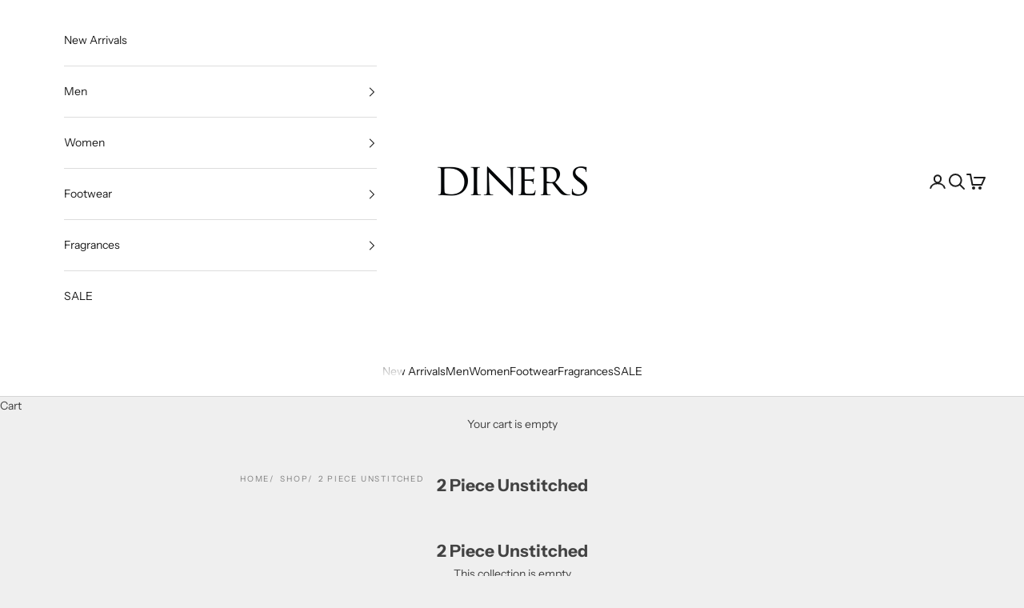

--- FILE ---
content_type: text/javascript
request_url: https://diners.ae/cdn/shop/t/19/assets/scm-product-label.js?v=40602294498109510731703566563
body_size: 6501
content:
var loadScript=function(url,callback){var script=document.createElement("script");script.type="text/javascript",script.readyState?script.onreadystatechange=function(){(script.readyState=="loaded"||script.readyState=="complete")&&(script.onreadystatechange=null,callback())}:(script.onreadystatechange=callback,script.onload=callback),script.src=url;var x=document.getElementsByTagName("script")[0];x.parentNode.insertBefore(script,x)},startProductLabel2=function(SECOMAPP2,jQuery2){if(SECOMAPP2.cookie=function(b,j,m){if(typeof j!="undefined"){m=m||{},j===null&&(j="",m.expires=-1);var e="";if(m.expires&&(typeof m.expires=="number"||m.expires.toUTCString)){var f;typeof m.expires=="number"?(f=new Date,f.setTime(f.getTime()+m.expires*24*60*60*1e3)):f=m.expires,e="; expires="+f.toUTCString()}var l=m.path?"; path="+m.path:"",g=m.domain?"; domain="+m.domain:"",a=m.secure?"; secure":"";document.cookie=[b,"=",encodeURIComponent(j),e,l,g,a].join("")}else{var d=null;if(document.cookie&&document.cookie!="")for(var k=document.cookie.split(";"),h=0;h<k.length;h++){var c=jQuery2.trim(k[h]);if(c.substring(0,b.length+1)==b+"="){d=decodeURIComponent(c.substring(b.length+1));break}}return d}},SECOMAPP2.plCookie={configuration:{expires:365,path:"/",domain:window.location.hostname},name:"scm_product_label_app",count:"scm_product_label_count",isInstalled:function(){var count=SECOMAPP2.cookie(this.count);count||(count=0),count++,SECOMAPP2.cookie(this.count,count,this.configuration);for(var scripts=document.head.getElementsByTagName("script"),i=0;i<scripts.length;++i)if(scripts[i].innerText.indexOf("asyncLoad")>=0&&scripts[i].innerText.indexOf("d3azqz9xba9gwd.cloudfront.net")>=0)return console.log("already has scripttag, load PL"),!0;return SECOMAPP2.cookie(this.name)==="installed"&&count<3}},SECOMAPP2.page=="product"&&SECOMAPP2.pl.overrideUpdateSelectors!==!0&&typeof Shopify!="undefined"&&typeof Shopify.OptionSelectors!="undefined"){var skip=!1;if(typeof Shopify.urlParam!="undefined"&&Shopify.urlParam("variant")&&(skip=!0),!skip)try{Shopify.OptionSelectors.prototype.updateSelectors=function(index,options){var currValues=this.selectedValues(),variant=this.product.getVariant(currValues);variant?(this.variantIdField.disabled=!1,this.variantIdField.value=variant.id):this.variantIdField.disabled=!0,this.onVariantSelected(variant,this,options),this.historyState!=null&&this.historyState.onVariantChange(variant,this,options),this.variantIdField.disabled||this.historyState==null&&typeof SECOMAPP2.pl.showLabel!="undefined"&&SECOMAPP2.pl.showLabel(this.variantIdField.value)},SECOMAPP2.pl.overrideUpdateSelectors=!0}catch(err){console.log("SECOMAPP PL OptionSelectors version mismatch")}}if(!SECOMAPP2.plCookie.isInstalled()||SECOMAPP2.pl.loadedApp===!0)return;if(typeof SECOMAPP2=="undefined")var SECOMAPP2={getCustomMarginWL:void 0};typeof SECOMAPP2.pl=="undefined"&&(SECOMAPP2.pl={}),SECOMAPP2.pl.labels=[],SECOMAPP2.pl.groups=[],SECOMAPP2.isDefined=function(obj){return typeof obj!="undefined"},SECOMAPP2.getPositionLeft=function(elem){return elem.position()!=="undefined"?elem.position().left:0},SECOMAPP2.getPositionTop=function(elem){return elem.position()!=="undefined"?elem.position().top:0},SECOMAPP2.getMarginWL=function(elem,strCssRule){if(typeof SECOMAPP2.getCustomMarginWL=="function")return SECOMAPP2.getCustomMarginWL(elem,strCssRule);if(navigator.userAgent.search("Firefox")>-1){if(typeof elem.get(0)=="undefined")return 0;var computedStyle=window.getComputedStyle(elem.get(0));return parseInt(computedStyle.marginLeft,10)}else return(elem.outerWidth(!0)-elem.outerWidth())/2},SECOMAPP2.getMarginWR=function(elem,strCssRule){if(typeof SECOMAPP2.getCustomMarginWR=="function")return SECOMAPP2.getCustomMarginWL(elem,strCssRule);if(navigator.userAgent.search("Firefox")>-1){if(typeof elem.get(0)=="undefined")return 0;var computedStyle=window.getComputedStyle(elem.get(0));return parseInt(computedStyle.marginRight,10)}else return(elem.outerWidth(!0)-elem.outerWidth())/2},SECOMAPP2.getMarginW=function(elem){var margT;return navigator.userAgent.search("Firefox")>-1?margT=elem.parent().outerWidth(!0)-elem.width():margT=elem.outerWidth(!0)-elem.outerWidth(),margT/2},SECOMAPP2.getMarginH=function(elem){return(elem.outerHeight(!0)-elem.outerHeight())/2},SECOMAPP2.getPadding=function(elem){return elem.innerWidth()-elem.width()},SECOMAPP2.decode=function(text){var txt=document.createElement("textarea");return txt.innerHTML=text,txt.value},SECOMAPP2.pl.labelProduct=function(){var image=getProductImage();if(typeof SECOMAPP2.pl.lpPath!="undefined"?imageParent=image.parents(SECOMAPP2.pl.lpPath).first():imageParent=image.parents(":not(a):not(.zoomWrapper)").first(),imageParent.addClass("pl-parent"),image&&image.length>0){imageParent.prepend('<div class="pl-container pl-product">');var width=image.width()>0?image.width():0;width===0&&image.get(0)&&(width=image.get(0).width);var height=image.height()>0?image.height():0;height===0&&image.get(0)&&(height=image.get(0).height);var elemPl=jQuery2(".pl-container");elemPl.css({"margin-left":SECOMAPP2.getMarginWL(image),"margin-right":SECOMAPP2.getMarginWR(image),"margin-top":SECOMAPP2.getMarginH(image),"margin-bottom":SECOMAPP2.getMarginH(image),padding:SECOMAPP2.getPadding(image)}),width>0&&elemPl.css({width:width}),height>0&&elemPl.css({height:height});var variantId=getVariantId();if(!variantId)for(var i=0;i<SECOMAPP2.pl.product.variants.length;i++){var variant=SECOMAPP2.pl.product.variants[i];if(variant.inventory_quantity>0||!variant.hasOwnProperty("inventory_management")){variantId=variant.id;break}}variantId||(variantId=SECOMAPP2.pl.product.variants[0].id),SECOMAPP2.pl.showLabel(variantId)}},SECOMAPP2.pl.labelCollections=function(force){var productImages=getProductImages();searchCallback=function(json){if(typeof SECOMAPP2.pl.products=="undefined"&&(SECOMAPP2.pl.products={}),json.results.forEach(function(product){if(product.variants.length!==0){SECOMAPP2.pl.products[product.handle]=product,product.published_at=product.published_at.replace(/(\d)-/g,"$1/"),handle=product.handle;var productImage=productImages[handle];productImage instanceof Array?productImage.forEach(function(pi){showLabelImage(pi,handle)}):showLabelImage(productImage,handle)}else console.log("have empty variants in product")}),json.results_count>50&&(typeof SECOMAPP2.pl.search=="undefined"||!SECOMAPP2.pl.search.hasOwnProperty(json.query))){typeof SECOMAPP2.pl.search=="undefined"&&(SECOMAPP2.pl.search={}),SECOMAPP2.pl.search[json.query]=!0;for(var page=2;page<=Math.floor((json.results_count+49)/50);page++){var query=json.query.split("&quot;").join('"');jQuery2.getScript("/search.js?page="+page+"&q="+query+"&view=scm.products.handle.js&_sc=1&design_theme_id=160104022324&app=pl")}}};var fullQuery="",h=0;for(var handle in productImages)productImages.hasOwnProperty(handle)&&(typeof force!="undefined"&&force===!0&&(SECOMAPP2.pl.productImages={}),typeof SECOMAPP2.pl.productImages=="undefined"&&(SECOMAPP2.pl.productImages={}),!SECOMAPP2.pl.productImages.hasOwnProperty(handle)&&(SECOMAPP2.pl.productImages[handle]=productImages[handle],fullQuery.length>0&&(fullQuery+=" OR "),fullQuery+='handle:"'+handle+'"',h++,h>=50&&(jQuery2.getScript("/search.js?q="+fullQuery+"&view=scm.products.handle.js&_sc=1&design_theme_id=160104022324&app=pl"),fullQuery="",h=0)));h>0&&jQuery2.getScript("/search.js?q="+fullQuery+"&view=scm.products.handle.js&_sc=1&design_theme_id=160104022324&app=pl")},SECOMAPP2.pl.showLabel=function(variantId){var _a,_b,_c,_d;jQuery2(".pl-container.pl-product .pl-image").hide();var product=SECOMAPP2.pl.product;for(product.published_at=product.published_at.replace(/(\d)-/g,"$1/"),i=product.variants.length-1;i>=0;i--){var variant=product.variants[i];if(Number(variantId)===variant.id)break}for(var labels=SECOMAPP2.pl.labels,sku,groups=SECOMAPP2.pl.groups,match_count=0,j=0;j<labels.length;j++){var label=labels[j];if(label.page.indexOf("product")!==-1){var condition=label.conditions,design=label.design,group_ids=label.group_ids.split(",").map(Number),match=!0;if(!(label.hide&&match_count>0)){var label_groups=groups.map(function(group2){if(group_ids.includes(group2.id))return group2});if((group_ids.length==0||label_groups.length==0)&&document.querySelector('.pl-container.pl-product .pl-image[data-label-id="'+label.id+'"]')){match_count++;continue}var compare_at_price_threshold;if(condition.is_on_sale==="yes"){if(match)if(!variant.hasOwnProperty("compare_at_price")||variant.compare_at_price==null)match=!1;else if(variant.price<variant.compare_at_price){var sale=variant.compare_at_price-variant.price;condition.discount_by==="percentage"&&(sale=sale/variant.compare_at_price*100),condition.discount_by==="amount"&&(sale=sale/100),condition.discount_type==="fixed"?sale!==condition.discount_fixed&&(match=!1):condition.discount_type==="range"&&(condition.discount_from&&condition.discount_to?(sale<condition.discount_from||sale>condition.discount_to)&&(match=!1):condition.discount_from?sale<condition.discount_from&&(match=!1):condition.discount_to&&sale>condition.discount_to&&(match=!1))}else match=!1}else condition.is_on_sale==="no"&&match&&variant.hasOwnProperty("compare_at_price")&&variant.price<variant.compare_at_price&&(match=!1);var published_arr=product.published_at.split(" "),published_at=published_arr[0]+" "+published_arr[1];if(condition.is_new==="yes"?match&&(new Date-Date.parse(published_at))/864e5>condition.new_days_threshold&&(match=!1):condition.is_new==="no"?match&&(new Date-Date.parse(published_at))/864e5<=condition.new_days_threshold&&(match=!1):condition.is_new==="date_range"&&match&&(condition.new_date_from&&condition.new_date_to?(Date.parse(published_at)<Date.parse(condition.new_date_from)||Date.parse(published_at)>Date.parse(condition.new_date_to))&&(match=!1):condition.new_date_from?Date.parse(published_at)<Date.parse(condition.new_date_from)&&(match=!1):condition.new_date_to&&Date.parse(published_at)>Date.parse(condition.new_date_to)&&(match=!1)),condition.collections){var collections=condition.collections.split(",").map(function(x){return+x});if(match)for(match=!1,i=0;i<product.collections.length;i++){var cId=product.collections[i];if(collections.indexOf(cId)>=0){match=!0;break}}}if(condition.exclude_collections){var exclude_collections=condition.exclude_collections.split(",").map(function(x){return+x});if(match)for(i=0;i<product.collections.length;i++){var cid=product.collections[i];if(exclude_collections.indexOf(cid)>=0){match=!1;break}}}if(condition.tags){var tags=condition.tags.split(",");if(match&&(match=!1,product.hasOwnProperty("tags"))){for(i=0;i<product.tags.length;i++)if(tags.indexOf(product.tags[i])>=0){match=!0;break}}}if(condition.exclude_tags){var exclude_tags=condition.exclude_tags.split(",");if(match&&product.hasOwnProperty("tags")){for(i=0;i<product.tags.length;i++)if(exclude_tags.indexOf(product.tags[i])>=0){match=!1;break}}}condition.stock_status==="in_stock"?match&&variant.inventory_quantity<=0&&variant.hasOwnProperty("inventory_management")&&(match=!1):condition.stock_status==="out_of_stock"?match&&(variant.inventory_quantity>0||!variant.hasOwnProperty("inventory_management"))&&(match=!1):condition.stock_status==="low_stock"?match&&(variant.inventory_quantity<=0||variant.inventory_quantity>condition.low_stock_threshold||!variant.hasOwnProperty("inventory_management"))&&(match=!1):condition.stock_status==="stock_range"&&match&&(variant.hasOwnProperty("inventory_management")?condition.stock_from&&condition.stock_to?(variant.inventory_quantity<condition.stock_from||variant.inventory_quantity>condition.stock_to)&&(match=!1):condition.stock_from?variant.inventory_quantity<condition.stock_from&&(match=!1):condition.stock_to&&variant.inventory_quantity>condition.stock_to&&(match=!1):match=!1),(condition.hasOwnProperty("from_price")||condition.hasOwnProperty("to_price"))&&match&&(condition.hasOwnProperty("from_price")&&variant.price<condition.from_price*100&&(match=!1),condition.hasOwnProperty("to_price")&&match&&match===!0&&variant.price>condition.to_price*100&&(match=!1)),(condition.hasOwnProperty("from_weight")||condition.hasOwnProperty("to_weight"))&&match&&(condition.hasOwnProperty("from_weight")&&(!variant.hasOwnProperty("weight")||variant.weight===0||variant.weight<condition.from_weight)&&(match=!1),condition.hasOwnProperty("to_weight")&&match&&(!variant.hasOwnProperty("weight")||variant.weight===0||variant.weight>condition.to_weight)&&(match=!1));var includeVariants;if(condition.variant_apply==="matching_and_variants")if(!match)includeVariants=condition.include_variants.split(","),jQuery2.inArray(variant.id+"",includeVariants)>=0&&(match=!0);else{var exceptVariants=condition.exclude_variants.split(",");jQuery2.inArray(variant.id+"",exceptVariants)>=0&&(match=!1)}else condition.variant_apply==="variants"?(match=!1,includeVariants=condition.include_variants.split(","),jQuery2.inArray(variant.id+"",includeVariants)>=0&&(match=!0)):condition.variant_apply==="select_all"&&(match=!0);if((condition.starts_at||condition.ends_at)&&match&&(condition.starts_at&&Date.now()<Date.parse(condition.starts_at)&&(match=!1),condition.ends_at&&match&&Date.now()>Date.parse(condition.ends_at)&&(match=!1)),match)match_count++;else continue;var newNode=document.createElement("div");if(newNode.setAttribute("data-label-id",label.id),newNode.classList.add("pl-image"),newNode.classList.add("pl-animation"),label.customize_position===0&&newNode.classList.add(label.position),newNode.style.width=(label.label_width>=0?label.label_width:30)+(label.fixed_size?"px":"%"),label.customize_position===1&&(newNode.style.top=label.top+"%",newNode.style.left=label.left+"%"),newNode.style.margin=label.margin.top+"px "+label.margin.right+"px "+label.margin.bottom+"px "+label.margin.left+"px",newNode.style.transform="rotate("+label.rotate+"deg)",newNode.style.opacity=label.opacity,newNode.style.animationName=label.animation,label.label_type===0){newNode.style.height="fit-content",newNode.style.cssText+=label.styles;var imageLabel=document.createElement("img");imageLabel.classList.add("pl-w-100"),imageLabel.setAttribute("src",label.image),newNode.appendChild(imageLabel)}else{if(label.image.length===0)design.shape_class&&newNode.classList.add(design.shape_class),newNode.style.backgroundColor=design.shape_color,newNode.style.height=(label.label_height>=0?label.label_height:30)+(label.fixed_size?"px":"%");else{newNode.style.height="fit-content";var imageLabel=document.createElement("img");imageLabel.classList.add("pl-w-100"),imageLabel.setAttribute("src",label.image),(_a=label.alt)!=null&&_a.length?imageLabel.setAttribute("alt",label.alt):imageLabel.setAttribute("alt","Deco product label"),(_b=label.alt)!=null&&_b.length?imageLabel.setAttribute("alt",label.alt):imageLabel.setAttribute("alt","Deco product label"),newNode.appendChild(imageLabel)}design.border&&(newNode.style.border=design.border.style+" "+design.border.size+"px "+design.border.color),design.border_radius&&(newNode.style.borderRadius=design.border_radius+"px"),newNode.style.cssText+=label.styles}if(label.text&&label.label_type===1){var text=SECOMAPP2.decode(label.text);if(text.indexOf("{SAVE_PERCENT}")>=0){var save_percent=0;variant.hasOwnProperty("compare_at_price")&&variant.price<variant.compare_at_price&&(save_percent=(variant.compare_at_price-variant.price)*100/variant.compare_at_price,save_percent=Math.round(save_percent)),text=text.replace("{SAVE_PERCENT}",save_percent)}if(text.indexOf("{MAX_SALE}")>=0){var max_percent=0;for(i=0;i<product.variants.length;i++)product.variants[i].hasOwnProperty("compare_at_price")&&product.variants[i].price<product.variants[i].compare_at_price&&(save_percent=(product.variants[i].compare_at_price-product.variants[i].price)*100/product.variants[i].compare_at_price,save_percent=Math.round(save_percent),save_percent>max_percent&&(max_percent=save_percent));text=text.replace("{MAX_SALE}",max_percent)}if(text.indexOf("{MIN_SALE}")>=0){for(var min_percent=100,i=0;i<product.variants.length;i++)product.variants[i].hasOwnProperty("compare_at_price")&&product.variants[i].price<product.variants[i].compare_at_price&&(save_percent=(product.variants[i].compare_at_price-product.variants[i].price)*100/product.variants[i].compare_at_price,save_percent=Math.round(save_percent),save_percent<min_percent&&(min_percent=save_percent));text=text.replace("{MIN_SALE}",min_percent)}if(text.indexOf("{SAVE_AMOUNT}")>=0){var save_amount=0;variant.hasOwnProperty("compare_at_price")&&variant.price<variant.compare_at_price&&(save_amount=variant.compare_at_price-variant.price),save_amount%100===0?text=text.replace("{SAVE_AMOUNT}",save_amount/100):save_amount%10===0?text=text.replace("{SAVE_AMOUNT}",(save_amount/100).toFixed(1)):text=text.replace("{SAVE_AMOUNT}",(save_amount/100).toFixed(2))}if(text.indexOf("{PRICE}")>=0&&(text=text.replace("{PRICE}",(variant.price/100).toFixed(2))),text.indexOf("{MIN_PRICE}")>=0&&(text=text.replace("{MIN_PRICE}",(product.price/100).toFixed(2))),text.indexOf("{MAX_PRICE}")>=0){var max_price=0;for(i=0;i<product.variants.length;i++)product.variants[i].price>max_price&&(max_price=product.variants[i].price);text=text.replace("{MAX_PRICE}",(max_price/100).toFixed(2))}if(text.indexOf("{NEW_FOR}")>=0){var date_difference=(new Date-Date.parse(product.published_at))/864e5;date_difference=date_difference<0?0:Math.ceil(date_difference),text=text.replace("{NEW_FOR}",date_difference)}if(text.indexOf("{SKU}")>=0&&(sku=variant.sku?variant.sku:"",text=text.replace("{SKU}",sku)),text.indexOf("{STOCK}")>=0){var stock=variant.inventory_quantity>=0?variant.inventory_quantity:0;text=text.replace("{STOCK}",stock)}var font_size;if(design.font_size_ratio!==0){var image=getProductImage();label.fixed_size?font_size=Math.sqrt(label.label_height/design.font_size_ratio):font_size=Math.sqrt(image.get(0).height*label.label_height/100/design.font_size_ratio)}font_size=font_size||design.font_size;var textElement=document.createElement("span");textElement.classList.add("pl-text"),textElement.style.color=design.text_color?design.text_color:"",textElement.style.fontSize=design.font_size?(design.font_size_ratio===0?design.font_size:font_size)+"px":"",design.font_style&&(textElement.style.fontWeight=design.font_style.weight,textElement.style.fontStyle=design.font_style.style,textElement.style.textDecoration=design.font_style.decoration),textElement.style.letterSpacing=design.letter_spacing?design.letter_spacing+"px":"",textElement.style.cssText+=label.text_styles,textElement.style.wordBreak="break-word",textElement.innerHTML+=text,newNode.appendChild(textElement)}if(((_c=label.link)==null?void 0:_c.length)>0&&newNode.addEventListener("click",function(){window.open(label.link,"_blank")}),((_d=label.tooltip)==null?void 0:_d.length)>0){var tooltipElement=document.createElement("span");tooltipElement.classList.add("pl-tooltip");var tooltipText=SECOMAPP2.decode(label.tooltip);tooltipElement.innerHTML=tooltipText,newNode.appendChild(tooltipElement),newNode.addEventListener("mouseover",function(){tooltipElement.style.visibility="visible"}),newNode.addEventListener("mouseout",function(){tooltipElement.style.visibility="hidden"})}if(group_ids.length){for(var in_group=!1,g=0;g<label_groups.length;g++){var group=label_groups[g];if(group){var groupNode=document.querySelector('.pl-container.pl-product .pl-group[data-group-id="'+group.id+'"]');if(groupNode){if(groupNode.querySelector('.pl-image[data-label-id="'+label.id+'"]'))continue;label.customize_position===0&&newNode.classList.remove(label.position),groupNode.appendChild(newNode)}else{var newGroupNode=document.createElement("div");newGroupNode.classList.add("pl-group"),newGroupNode.classList.add(group.direction),newGroupNode.classList.add(group.position),newGroupNode.setAttribute("data-group-id",group.id),newGroupNode.style.gap=group.gap+"px";var position_unit=group.position_unit_type==="fixed"?"px":"%",vertical=group.position.split("_")[1];vertical=="top"?newGroupNode.style.top=group.vertical+position_unit:vertical=="bottom"&&(newGroupNode.style.bottom=group.vertical+position_unit);var horizontal=group.position.split("_")[2];horizontal=="left"?newGroupNode.style.left=group.horizontal+position_unit:horizontal=="right"&&(newGroupNode.style.right=group.horizontal+position_unit),newGroupNode.style.cssText+=group.styles,label.customize_position===0&&newNode.classList.remove(label.position),newGroupNode.appendChild(newNode),document.querySelector(".pl-container.pl-product").appendChild(newGroupNode)}in_group=!0}}in_group||document.querySelector(".pl-container.pl-product").appendChild(newNode)}else document.querySelector(".pl-container.pl-product").appendChild(newNode);for(var g=0;g<label_groups.length;g++){var group=label_groups[g];if(group)for(var groupNode=document.querySelector('.pl-product .pl-group[data-group-id="'+group.id+'"]'),label_ids=group.label_ids.split(",").map(Number),k=0;k<label_ids.length;k++){var label=groupNode.querySelector('.pl-image[data-label-id="'+label_ids[k]+'"]');if(label){var newNode=label;label.remove(),groupNode.appendChild(newNode)}}}}}}},SECOMAPP2.pl.showCollectionLabels=function(product,element){var _a,_b,_c,_d;var firstVariantId=product.hasOwnProperty("selected_or_first_available_variant_id")?product.selected_or_first_available_variant_id:0,firstVariant=null;if(firstVariantId){for(i=0;i<product.variants.length;i++)if(product.variants[i].id===firstVariantId){firstVariant=product.variants[i];break}}var collectionNode;if(typeof SECOMAPP2.pl.lpsPath=="undefined"||jQuery2(element).parents(".pl-parent").length===0?collectionNode=jQuery2(".pl-container",element):collectionNode=jQuery2(".pl-container",jQuery2(element).parents(".pl-parent").first()),collectionNode.length!==0){for(var labels=SECOMAPP2.pl.labels,groups=SECOMAPP2.pl.groups,match_count=0,j=0;j<labels.length;j++){var label=labels[j];if(label.page.indexOf(SECOMAPP2.page)!==-1){var condition=label.conditions,design=label.design,group_ids=label.group_ids.split(",").map(Number),match=!0;if(!(label.hide&&match_count>0)){var label_groups=groups.map(function(group2){if(group_ids.includes(group2.id))return group2});if((group_ids.length==0||label_groups.length==0)&&collectionNode[0].querySelector('.pl-image[data-label-id="'+label.id+'"]')){match_count++;continue}var compare_at_price_threshold;if(condition.is_on_sale==="yes"){if(match)if(!product.hasOwnProperty("compare_at_price")||product.compare_at_price==null)match=!1;else if(product.price<product.compare_at_price){var sale=product.compare_at_price-product.price;condition.discount_by==="percentage"&&(sale=sale/product.compare_at_price*100),condition.discount_by==="amount"&&(sale=sale/100),condition.discount_type==="fixed"?sale!==condition.discount_fixed&&(match=!1):condition.discount_type==="range"&&(condition.discount_from&&condition.discount_to?(sale<condition.discount_from||sale>condition.discount_to)&&(match=!1):condition.discount_from?sale<condition.discount_from&&(match=!1):condition.discount_to&&sale>condition.discount_to&&(match=!1))}else match=!1}else condition.is_on_sale==="no"&&match&&product.hasOwnProperty("compare_at_price")&&product.price<product.compare_at_price&&(match=!1);var published_arr=product.published_at.split(" "),published_at=published_arr[0]+" "+published_arr[1];if(condition.is_new==="yes"?match&&(new Date-Date.parse(published_at))/864e5>condition.new_days_threshold&&(match=!1):condition.is_new==="no"?match&&(new Date-Date.parse(published_at))/864e5<=condition.new_days_threshold&&(match=!1):condition.is_new==="date_range"&&match&&(condition.new_date_from&&condition.new_date_to?(Date.parse(published_at)<Date.parse(condition.new_date_from)||Date.parse(published_at)>Date.parse(condition.new_date_to))&&(match=!1):condition.new_date_from?Date.parse(published_at)<Date.parse(condition.new_date_from)&&(match=!1):condition.new_date_to&&Date.parse(published_at)>Date.parse(condition.new_date_to)&&(match=!1)),condition.collections){var collections=condition.collections.split(",").map(function(x){return+x});if(match)for(match=!1,i=0;i<product.collections.length;i++){var cId=product.collections[i];if(collections.indexOf(cId)>=0){match=!0;break}}}if(condition.exclude_collections){var exclude_collections=condition.exclude_collections.split(",").map(function(x){return+x});if(match){for(i=0;i<product.collections.length;i++)if(cId=product.collections[i],exclude_collections.indexOf(cId)>=0){match=!1;break}}}if(condition.tags){var tags=condition.tags.split(",");if(match&&(match=!1,product.hasOwnProperty("tags"))){for(i=0;i<product.tags.length;i++)if(tags.indexOf(product.tags[i])>=0){match=!0;break}}}if(condition.exclude_tags){var exclude_tags=condition.exclude_tags.split(",");if(match&&product.hasOwnProperty("tags")){for(i=0;i<product.tags.length;i++)if(exclude_tags.indexOf(product.tags[i])>=0){match=!1;break}}}var variant;if(condition.stock_status==="in_stock"){if(match){for(match=!1,i=0;i<product.variants.length;i++)if(variant=product.variants[i],variant.inventory_quantity>0||!variant.hasOwnProperty("inventory_management")){match=!0;break}}}else if(condition.stock_status==="out_of_stock"){if(match){for(i=0;i<product.variants.length;i++)if(variant=product.variants[i],variant.inventory_quantity>0||!variant.hasOwnProperty("inventory_management")){match=!1;break}}}else if(condition.stock_status==="low_stock"){if(match)if(match=!1,condition.product_stock_computation=="per_variant"){for(i=0;i<product.variants.length;i++)if(variant=product.variants[i],variant.inventory_quantity>0&&variant.inventory_quantity<=condition.low_stock_threshold&&variant.hasOwnProperty("inventory_management")){match=!0;break}}else{for(product_inventory_quantity=0,i=0;i<product.variants.length;i++)if(variant=product.variants[i],variant.hasOwnProperty("inventory_management"))variant.inventory_quantity>=0&&(product_inventory_quantity+=variant.inventory_quantity);else{product_inventory_quantity=-1;break}product_inventory_quantity>0&&product_inventory_quantity<=condition.low_stock_threshold&&(match=!0)}}else if(condition.stock_status==="stock_range"&&match)if(match=!1,condition.product_stock_computation=="per_variant"){for(i=0;i<product.variants.length;i++)if(variant=product.variants[i],variant.inventory_quantity>=condition.stock_from&&variant.inventory_quantity<=condition.stock_to&&variant.hasOwnProperty("inventory_management")){match=!0;break}}else{for(product_inventory_quantity=0,i=0;i<product.variants.length;i++)if(variant=product.variants[i],variant.hasOwnProperty("inventory_management"))variant.inventory_quantity>=0&&(product_inventory_quantity+=variant.inventory_quantity);else{product_inventory_quantity=-1;break}condition.stock_from&&condition.stock_to?product_inventory_quantity>=condition.stock_from&&product_inventory_quantity<=condition.stock_to&&(match=!0):condition.stock_from?product_inventory_quantity>=condition.stock_from&&(match=!0):condition.stock_to&&product_inventory_quantity<=condition.stock_to&&(match=!0)}if((condition.hasOwnProperty("from_price")||condition.hasOwnProperty("to_price"))&&match&&(condition.hasOwnProperty("from_price")&&product.price<condition.from_price*100&&(match=!1),condition.hasOwnProperty("to_price")&&match&&match===!0&&product.price>condition.to_price*100&&(match=!1)),(condition.hasOwnProperty("from_weight")||condition.hasOwnProperty("to_weight"))&&match)for(match=!1,i=0;i<product.variants.length&&(variant=product.variants[i],match=!0,condition.hasOwnProperty("from_weight")&&(!variant.hasOwnProperty("weight")||variant.weight===0||variant.weight<condition.from_weight)&&(match=!1),condition.hasOwnProperty("to_weight")&&match&&(!variant.hasOwnProperty("weight")||variant.weight===0||variant.weight>condition.to_weight)&&(match=!1),!match);i++);if(condition.variant_apply==="matching_and_variants")if(match){var exceptVariants=condition.exclude_variants.split(",");for(i=0;i<product.variants.length;i++)if(variant=product.variants[i],jQuery2.inArray(variant.id+"",exceptVariants)>=0){match=!1;break}}else{var includeVariants=condition.include_variants.split(",");for(i=0;i<product.variants.length;i++)if(variant=product.variants[i],jQuery2.inArray(variant.id+"",includeVariants)>=0){match=!0;break}}else if(condition.variant_apply==="variants"){for(match=!1,includeVariants=condition.include_variants.split(","),i=0;i<product.variants.length;i++)if(variant=product.variants[i],jQuery2.inArray(variant.id+"",includeVariants)>=0){match=!0;break}}else condition.variant_apply==="select_all"&&(match=!0);if((condition.starts_at||condition.ends_at)&&match&&(condition.starts_at&&Date.now()<Date.parse(condition.starts_at)&&(match=!1),condition.ends_at&&match&&Date.now()>Date.parse(condition.ends_at)&&(match=!1)),match)match_count++;else continue;var newNode=document.createElement("div");if(newNode.setAttribute("data-label-id",label.id),newNode.classList.add("pl-image"),newNode.classList.add("pl-animation"),label.customize_position===0&&newNode.classList.add(label.position),newNode.style.width=(label.label_width>=0?label.label_width:30)+(label.fixed_size?"px":"%"),label.customize_position===1&&(newNode.style.top=label.top+"%",newNode.style.left=label.left+"%"),newNode.style.margin=label.margin.top+"px "+label.margin.right+"px "+label.margin.bottom+"px "+label.margin.left+"px",newNode.style.transform="rotate("+label.rotate+"deg)",newNode.style.opacity=label.opacity,newNode.style.animationName=label.animation,label.label_type===0){newNode.style.height="fit-content",newNode.style.cssText+=label.styles;var imageLabel=document.createElement("img");imageLabel.classList.add("pl-w-100"),imageLabel.setAttribute("src",label.image),(_a=label.alt)!=null&&_a.length?imageLabel.setAttribute("alt",label.alt):imageLabel.setAttribute("alt",product.handle),newNode.appendChild(imageLabel)}else{if(label.image.length===0)design.shape_class&&newNode.classList.add(design.shape_class),newNode.style.backgroundColor=design.shape_color,newNode.style.height=(label.label_height>=0?label.label_height:30)+(label.fixed_size?"px":"%");else{newNode.style.height="fit-content";var imageLabel=document.createElement("img");imageLabel.classList.add("pl-w-100"),imageLabel.setAttribute("src",label.image),(_b=label.alt)!=null&&_b.length?imageLabel.setAttribute("alt",label.alt):imageLabel.setAttribute("alt",product.handle),newNode.appendChild(imageLabel)}design.border&&(newNode.style.border=design.border.style+" "+design.border.size+"px "+design.border.color),design.border_radius&&(newNode.style.borderRadius=design.border_radius+"px"),newNode.style.cssText+=label.styles}if(label.text&&label.label_type===1){var text=SECOMAPP2.decode(label.text);if(text.indexOf("{SAVE_PERCENT}")>=0){var save_percent=0;firstVariant?firstVariant.hasOwnProperty("compare_at_price")&&firstVariant.price<firstVariant.compare_at_price&&(save_percent=(firstVariant.compare_at_price-firstVariant.price)*100/firstVariant.compare_at_price,save_percent=Math.round(save_percent)):product.hasOwnProperty("compare_at_price")&&product.price<product.compare_at_price&&(save_percent=(product.compare_at_price-product.price)*100/product.compare_at_price,save_percent=Math.round(save_percent)),text=text.replace("{SAVE_PERCENT}",save_percent)}if(text.indexOf("{MAX_SALE}")>=0){var max_percent=0;for(i=0;i<product.variants.length;i++)product.variants[i].hasOwnProperty("compare_at_price")&&product.variants[i].price<product.variants[i].compare_at_price&&(save_percent=(product.variants[i].compare_at_price-product.variants[i].price)*100/product.variants[i].compare_at_price,save_percent=Math.round(save_percent),save_percent>max_percent&&(max_percent=save_percent));text=text.replace("{MAX_SALE}",max_percent)}if(text.indexOf("{MIN_SALE}")>=0){var min_percent=100;for(i=0;i<product.variants.length;i++)product.variants[i].hasOwnProperty("compare_at_price")&&product.variants[i].price<product.variants[i].compare_at_price&&(save_percent=(product.variants[i].compare_at_price-product.variants[i].price)*100/product.variants[i].compare_at_price,save_percent=Math.round(save_percent),save_percent<max_percent&&(min_percent=save_percent));text=text.replace("{MIN_SALE}",min_percent)}if(text.indexOf("{SAVE_AMOUNT}")>=0){var save_amount=0;firstVariant?firstVariant.hasOwnProperty("compare_at_price")&&firstVariant.price<firstVariant.compare_at_price&&(save_amount=firstVariant.compare_at_price-firstVariant.price):product.hasOwnProperty("compare_at_price")&&product.price<product.compare_at_price&&(save_amount=product.compare_at_price-product.price),save_amount%100===0?text=text.replace("{SAVE_AMOUNT}",save_amount/100):save_amount%10===0?text=text.replace("{SAVE_AMOUNT}",(save_amount/100).toFixed(1)):text=text.replace("{SAVE_AMOUNT}",(save_amount/100).toFixed(2))}if(text.indexOf("{PRICE}")>=0&&(firstVariant?text=text.replace("{PRICE}",(firstVariant.price/100).toFixed(2)):text=text.replace("{PRICE}",(product.price/100).toFixed(2))),text.indexOf("{MIN_PRICE}")>=0&&(text=text.replace("{MIN_PRICE}",(product.price/100).toFixed(2))),text.indexOf("{MAX_PRICE}")>=0){for(var max_price=0,i=0;i<product.variants.length;i++)product.variants[i].price>max_price&&(max_price=product.variants[i].price);text=text.replace("{MAX_PRICE}",(max_price/100).toFixed(2))}if(text.indexOf("{NEW_FOR}")>=0){var date_difference=(new Date-Date.parse(product.published_at))/864e5;date_difference=date_difference<0?0:Math.ceil(date_difference),text=text.replace("{NEW_FOR}",date_difference)}if(text.indexOf("{STOCK}")>=0){var product_inventory_quantity=0;for(i=0;i<product.variants.length;i++)variant=product.variants[i],variant.hasOwnProperty("inventory_management")&&variant.inventory_quantity>=0&&(product_inventory_quantity+=variant.inventory_quantity);text=text.replace("{STOCK}",product_inventory_quantity)}var font_size;design.font_size_ratio!==0&&element.get(0)!==void 0&&(label.fixed_size?font_size=Math.sqrt(label.label_height/design.font_size_ratio)-3:font_size=Math.sqrt(element.get(0).offsetHeight*label.label_height/100/design.font_size_ratio)-3),font_size=font_size||design.font_size;var textElement=document.createElement("span");textElement.classList.add("pl-text"),textElement.style.color=design.text_color?design.text_color:"",textElement.style.fontSize=design.font_size?(design.font_size_ratio===0?design.font_size:font_size)+"px":"",design.font_style&&(textElement.style.fontWeight=design.font_style.weight,textElement.style.fontStyle=design.font_style.style,textElement.style.textDecoration=design.font_style.decoration),textElement.style.letterSpacing=design.letter_spacing?design.letter_spacing+"px":"",textElement.style.cssText+=label.text_styles,textElement.style.wordBreak="break-word",textElement.innerHTML+=text,newNode.appendChild(textElement)}if(((_c=label.link)==null?void 0:_c.length)>0&&newNode.addEventListener("click",function(){window.open(label.link,"_blank")}),((_d=label.tooltip)==null?void 0:_d.length)>0){var tooltipElement=document.createElement("span");tooltipElement.classList.add("pl-tooltip");var tooltipText=SECOMAPP2.decode(label.tooltip);tooltipElement.innerHTML=tooltipText,newNode.appendChild(tooltipElement),newNode.addEventListener("mouseover",function(){tooltipElement.style.visibility="visible"}),newNode.addEventListener("mouseout",function(){tooltipElement.style.visibility="hidden"})}if(group_ids.length){for(var in_group=!1,g=0;g<label_groups.length;g++){var group=label_groups[g];if(group){var groupNode=collectionNode[0].querySelector('.pl-group[data-group-id="'+group.id+'"]');if(groupNode){if(groupNode.querySelector('.pl-image[data-label-id="'+label.id+'"]'))continue;var nodeTmp=newNode.cloneNode(!0);label.customize_position===0&&nodeTmp.classList.remove(label.position),groupNode.appendChild(nodeTmp)}else{var newGroupNode=document.createElement("div");newGroupNode.classList.add("pl-group"),newGroupNode.classList.add(group.direction),newGroupNode.classList.add(group.position),newGroupNode.setAttribute("data-group-id",group.id),newGroupNode.style.gap=group.gap+"px";var position_unit=group.position_unit_type==="fixed"?"px":"%",vertical=group.position.split("_")[1];vertical=="top"?newGroupNode.style.top=group.vertical+position_unit:vertical=="bottom"&&(newGroupNode.style.bottom=group.vertical+position_unit);var horizontal=group.position.split("_")[2];horizontal=="left"?newGroupNode.style.left=group.horizontal+position_unit:horizontal=="right"&&(newGroupNode.style.right=group.horizontal+position_unit),newGroupNode.style.cssText+=group.styles;var nodeTmp=newNode.cloneNode(!0);label.customize_position===0&&nodeTmp.classList.remove(label.position),newGroupNode.appendChild(nodeTmp),collectionNode.append(newGroupNode)}in_group=!0}}in_group||collectionNode.append(newNode)}else collectionNode.append(newNode)}}}if(collectionNode.length)for(var g=0;g<label_groups.length;g++){var group=label_groups[g];if(group)for(var groupNode=collectionNode[0].querySelector('.pl-group[data-group-id="'+group.id+'"]'),label_ids=group.label_ids.split(",").map(Number),k=0;k<label_ids.length;k++){var label=groupNode.querySelector('.pl-image[data-label-id="'+label_ids[k]+'"]');if(label){var newNode=label;label.remove(),groupNode.appendChild(newNode)}}}return null}};function getProductImages(){var productImages=typeof SECOMAPP2.pl.pisRegex=="undefined"?jQuery2('a[href*="/products/"]:not([href*=".jp"]):not(form a[href*="/products/"]):not(.related-products a[href*="/products/"]):not(.not-sca-pl a[href*="/products/"]):not([href*=".JP"]):not([href*=".png"]):not([href*=".PNG"])').has('img[src*="/products/"]:not([class*="not-sca-pl"]), img[src*="/no-image"], img[data-src*="/products/"]:not([class*="not-sca-pl"]), img[data-src*="/no-image"]'):jQuery2(SECOMAPP2.pl.pisRegex),products={};return productImages.each(function(index,product){if(!(!jQuery2(product).attr("href")&&!jQuery2(product).attr("data-href"))){var splits=jQuery2(product).attr("href");splits||(splits=jQuery2(product).attr("data-href")),splits=splits.split("/");var handle=splits[splits.length-1].split(/[?#]/)[0];products.hasOwnProperty(handle)?(handles=products[handle],handles instanceof Array||(handles=[handles],products[handle]=handles),handles.push(product)):products[handle]=product;var handle2=decodeURI(handle);if(handle!==handle2)if(products.hasOwnProperty(handle2)){var handles=products[handle2];handles instanceof Array||(handles=[handles],products[handle2]=handles),handles.push(product)}else products[handle2]=product}}),products}function getProductImage(){var images;typeof SECOMAPP2.pl.piRegex=="undefined"?images=jQuery2('img[src*="/products/"][src*="/cdn.shopify.com/s/files/"][src*=".jp"],img[src*="/products/"][src*="/cdn.shopify.com/s/files/"][src*=".JP"],img[src*="/products/"][src*="/cdn.shopify.com/s/files/"][src*=".png"],img[src*="/products/"][src*="/cdn.shopify.com/s/files/"][src*=".PNG"]'):(images=jQuery2(SECOMAPP2.pl.piRegex),(typeof images=="undefined"||images.length===0)&&(typeof SECOMAPP2.pl.retry=="undefined"?SECOMAPP2.pl.retry=1:SECOMAPP2.pl.retry=SECOMAPP2.pl.retry+1,SECOMAPP2.pl.retry<5&&setTimeout(function(){SECOMAPP2.pl.labelProduct()},1e3)));var maxWidth=0,mainImage,title=jQuery2("meta[property='og:title']").attr("content");return typeof SECOMAPP2.pl.piRegex!="undefined"&&images.length===1?mainImage=images[0]:images.each(function(index,image){if(!(jQuery2(image).css("opacity")==="0"||jQuery2(image).css("visibility")==="hidden"||jQuery2(image).css("display")==="none")){var currentWidth=jQuery2(image).width();if(title){var alt=jQuery2(image).attr("alt");alt&&alt.indexOf(title)>=0&&(currentWidth*=2)}currentWidth>maxWidth&&(maxWidth=currentWidth,mainImage=image)}}),mainImage===void 0&&images.length>0&&images.each(function(index,image){if(!(jQuery2(image).css("opacity")==="0"||jQuery2(image).css("visibility")==="hidden"||jQuery2(image).css("display")==="none")){var currentWidth=image.width;if(title){var alt=jQuery2(image).attr("alt");alt&&alt.indexOf(title)>=0&&(currentWidth*=2)}currentWidth>maxWidth&&(maxWidth=currentWidth,mainImage=image)}}),mainImage===void 0&&images.length>0&&(mainImage=images[0]),jQuery2(mainImage)}function getVariantId(){var variantId=SECOMAPP2.isDefined(Shopify.urlParam)?Shopify.urlParam("variant"):!1;if(variantId||(variantId=location.search.split("variant=")[1]),!variantId){var elem=SECOMAPP2.isDefined(Shopify.OptionSelectors)?document.getElementById(Shopify.OptionSelectors.domIdPrefix):!1;if(!elem)return!1;var option=elem.querySelector("[selected]");if(!option)return!1;variantId=option.value}return variantId}function showLabelImage(productImage,handle){var images;if(typeof SECOMAPP2.pl.pi2sRegex!="undefined"){if(SECOMAPP2.pl.pi2sParent){var pi2sParent=jQuery2(productImage).parents(SECOMAPP2.pl.pi2sParent).first();pi2sParent.length?images=jQuery2(SECOMAPP2.pl.pi2sRegex,pi2sParent):images=jQuery2(SECOMAPP2.pl.pi2sRegex,productImage)}else images=jQuery2(SECOMAPP2.pl.pi2sRegex,productImage);images.length===0&&(images=jQuery2(SECOMAPP2.pl.pi2sRegex))}else images=jQuery2("img:not(.sca-fg-img-collect)",productImage);var outside=!1;images.length===0&&(images=jQuery2('img[src*="/products/"][src*="/cdn.shopify.com/s/files/"][src*=".jp"],img[src*="/products/"][src*="/cdn.shopify.com/s/files/"][src*=".png"],img[src*="/products/"][src*="/cdn.shopify.com/s/files/"][src*=".JP"],img[src*="/products/"][src*="/cdn.shopify.com/s/files/"][src*=".PNG"]',jQuery2(productImage).parent()),outside=!0),images.length===0&&(images=jQuery2('img[src*="/products/"][src*="/cdn.shopify.com/s/files/"][src*=".jp"],img[src*="/products/"][src*="/cdn.shopify.com/s/files/"][src*=".png"],img[src*="/products/"][src*="/cdn.shopify.com/s/files/"][src*=".JP"],img[src*="/products/"][src*="/cdn.shopify.com/s/files/"][src*=".PNG"]',jQuery2(productImage).parent().parent()),outside=!0);var image;images.length===0?image=jQuery2(productImage):image=images.first();var imageParent2,href=productImage.getAttribute("href");typeof SECOMAPP2.pl.lpsPath=="undefined"?(imageParent2=image.parents(":not(a):not(.zoomWrapper)").first().addClass("pl-parent"),jQuery2(".pl-container.pl-collection",image.parents(".pl-parent").first()).length===0&&image.parents(":not(.zoomWrapper):not(a:has(.zoomWrapper))").first().prepend('<a class="pl-container pl-collection" href="'+href+'">')):(imageParent2=image.parents(SECOMAPP2.pl.lpsPath).first().addClass("pl-parent"),jQuery2(".pl-container.pl-collection",image.parents(".pl-parent").first()).length===0&&image.parents(SECOMAPP2.pl.lpsPath).first().prepend('<a class="pl-container pl-collection" href="'+href+'">'),outside=!0),outside&&(productImage=imageParent2);var $productImage=jQuery2(productImage);jQuery2(".pl-collection",productImage).css({"margin-left":SECOMAPP2.getMarginWL($productImage),"margin-right":SECOMAPP2.getMarginWR($productImage),"margin-top":SECOMAPP2.getMarginH($productImage),"margin-bottom":SECOMAPP2.getMarginH($productImage),padding:SECOMAPP2.getPadding($productImage)});var product=SECOMAPP2.pl.products[handle];SECOMAPP2.pl.showCollectionLabels(product,productImage)}function resizeLabelImage(productImage){var $productImage=jQuery2(productImage);jQuery2(".pl-collection",productImage).css({"margin-left":SECOMAPP2.getMarginWL($productImage),"margin-right":SECOMAPP2.getMarginWR($productImage),"margin-top":SECOMAPP2.getMarginH($productImage),"margin-bottom":SECOMAPP2.getMarginH($productImage),padding:SECOMAPP2.getPadding($productImage)})}jQuery2("div.pl-container").remove(),SECOMAPP2.page==="product"&&(SECOMAPP2.pl.labelProduct(),jQuery2(window).resize(function(){var image=getProductImage();image&&image.length>0&&jQuery2(".pl-product").css({width:image.width()>0?image.width():image.get(0).width,height:image.height()>0?image.height():image.get(0).height,"margin-left":SECOMAPP2.getMarginWL(image),"margin-right":SECOMAPP2.getMarginWR(image),"margin-top":SECOMAPP2.getMarginH(image),"margin-bottom":SECOMAPP2.getMarginH(image),padding:SECOMAPP2.getPadding(image)})}),jQuery2(".single-option-selector").change(function(){if(!SECOMAPP2.isDefined(Shopify.urlParam)||!SECOMAPP2.isDefined(Shopify.OptionSelectors)){console.log("No Shopify.OptionSelectors");return}var variantId=getVariantId();if(!variantId)return console.log("no variantId"),!1;SECOMAPP2.pl.showLabel(variantId)})),(SECOMAPP2.page==="collection"||SECOMAPP2.page==="home"||SECOMAPP2.page==="search"||SECOMAPP2.page==="cart"||SECOMAPP2.page==="product")&&(SECOMAPP2.pl.labelCollections(),jQuery2(window).resize(function(){var productImages=getProductImages();for(var handle in productImages){var productImage=productImages[handle];productImage instanceof Array?productImage.forEach(function(pi){resizeLabelImage(pi)}):resizeLabelImage(productImage)}}),(SECOMAPP2.page==="collection"||SECOMAPP2.page==="home"||SECOMAPP2.page==="search"||SECOMAPP2.page==="cart")&&jQuery2(document).ajaxSuccess(function(){SECOMAPP2.pl.labelCollections()})),SECOMAPP2.pl.loadedApp=!0},SECOMAPP=SECOMAPP||new Object;SECOMAPP.pl=SECOMAPP.pl||new Object,typeof jQuery=="undefined"?loadScript("//code.jquery.com/jquery-1.11.1.min.js",function(){SECOMAPP.jQuery=jQuery.noConflict(),SECOMAPP.jQuery.ajaxSetup({cache:!0}),SECOMAPP.jQuery(document).ready(function(){SECOMAPP.pl.jQuery=SECOMAPP.jQuery,SECOMAPP.pl.loadedJs=!0,startProductLabel2(SECOMAPP,SECOMAPP.jQuery)})}):(jQuery.ajaxSetup({cache:!0}),jQuery(document).ready(function(){SECOMAPP.pl.jQuery=jQuery,SECOMAPP.pl.loadedJs=!0,startProductLabel2(SECOMAPP,jQuery)}));
//# sourceMappingURL=/cdn/shop/t/19/assets/scm-product-label.js.map?v=40602294498109510731703566563


--- FILE ---
content_type: text/javascript
request_url: https://cdn.shopify.com/s/files/1/0462/0501/0069/t/7/assets/white2036228704.js?shop=diners-dubai.myshopify.com
body_size: 98194
content:
(function(jQuery2,undefined2){"use strict";var version2="Slider Revolution 6.5.6";window.RSANYID=window.RSANYID===undefined2?[]:window.RSANYID,window.RSANYID_sliderID=window.RSANYID_sliderID===undefined2?[]:window.RSANYID_sliderID,jQuery2.fn.revolution=jQuery2.fn.revolution||{};var _R2=jQuery2.fn.revolution;jQuery2.fn.revolutionInit=function(options){return this.each(function(){_R2.ISM=_R2.ISM||_R2.is_mobile();for(var pwpfix=document.getElementsByClassName("rs-p-wp-fix");pwpfix[0];)pwpfix[0].parentNode.removeChild(pwpfix[0]);this.id!==undefined2?(_R2[id2]={anyid:[]},this.id=_R2.revCheckIDS(id2,this,!0)):this.id="rs_module_"+Math.round(Math.random()*1e7);var id2=this.id,exp=_R2.clone(options);if(_R2[id2]=getModuleDefaults(options),typeof _R2[id2].visibilityLevelsKey>"u"||_R2[id2].visibilityLevelsKey===null)return!1;if(_R2[id2].visibilityLevelsKey!="6332cd32e30ec")return!1;_R2[id2].ignoreHeightChange=_R2.ISM&&_R2[id2].sliderLayout==="fullscreen"&&_R2[id2].ignoreHeightChange,_R2[id2].option_export=exp,_R2[id2].anyid=[],_R2[id2]._Lshortcuts={},_R2[id2].computedStyle={},_R2[id2].c=jQuery2(this),_R2[id2].cpar=_R2[id2].c.parent(),_R2[id2].canvas=_R2[id2].c.find("rs-slides"),_R2[id2].caches={calcResponsiveLayersList:[],contWidthManager:{}},_R2[id2].sbgs={},window.RSBrowser=window.RSBrowser===undefined2?_R2.get_browser():window.RSBrowser,_R2.setIsIOS(),_R2.setIsChrome8889(),_R2[id2].noDetach=_R2[id2].BUG_ie_clipPath=window.RSBrowser==="Edge"||window.RSBrowser==="IE",_R2.getByTag=getTagSelector(),_R2[id2].indexhelper=0,_R2[id2].fullScreenOffsetResult=0,_R2[id2].level=0,_R2[id2].rtl=jQuery2("body").hasClass("rtl"),_R2[id2]._L=_R2[id2]._L===undefined2?{}:_R2[id2]._L,_R2[id2].emptyObject="{}",_R2[id2].dimensionReCheck={},_R2.globalListener===undefined2&&_R2.pageHandler(id2),_R2[id2].stopAfterLoops!=undefined2&&_R2[id2].stopAfterLoops>-1?_R2[id2].looptogo=_R2[id2].stopAfterLoops:_R2[id2].looptogo="disabled",window.T=_R2[id2],_R2[id2].BUG_safari_clipPath=_R2.get_browser()==="Safari"&&_R2.get_browser_version()>"12",_R2[id2].minHeight=_R2[id2].sliderLayout==="fullwidth"||_R2[id2].sliderType==="carousel"?0:_R2[id2].minHeight!=undefined2&&_R2[id2].minHeight!==""?parseInt(_R2[id2].minHeight,0):0,_R2[id2].minHeight=_R2[id2].minHeight===undefined2?0:_R2[id2].minHeight,_R2[id2].isEdge=_R2.get_browser()==="Edge",updateStartHeights(id2),_R2.updateVisibleArea(id2),checkBlockSpaces(id2),_R2.mesuredScrollBarDone||_R2.mesureScrollBar(),window.requestAnimationFrame(function(){if(_R2[id2].sliderLayout==="fullscreen"){var foffset=_R2.getFullscreenOffsets(id2);foffset!==0&&_R2[id2].cpar.height(_R2.getWinH(id2)-foffset)}_R2[id2].cpar[0].style.visibility="visible"}),_R2[id2].sliderType=="hero"&&_R2[id2].c.find("rs-slide").each(function(i3){i3>0&&jQuery2(this).remove()}),_R2[id2].navigation.use=_R2[id2].sliderType!=="hero"&&(_R2[id2].sliderType=="carousel"||_R2[id2].navigation.keyboardNavigation||_R2[id2].navigation.mouseScrollNavigation=="on"||_R2[id2].navigation.mouseScrollNavigation=="carousel"||_R2[id2].navigation.touch.touchenabled||_R2[id2].navigation.arrows.enable||_R2[id2].navigation.bullets.enable||_R2[id2].navigation.thumbnails.enable||_R2[id2].navigation.tabs.enable),_R2[id2].c.find("rs-bgvideo").each(function(){this.tagName==="RS-BGVIDEO"&&(this.id===undefined2||this.id==="")&&(this.id="rs-bg-video-"+Math.round(Math.random()*1e6))}),tpGS.force3D="auto",_R2[id2].modal.useAsModal===!0&&_R2.RS_prioList.indexOf(id2)===-1&&(_R2.RS_toInit[id2]=!1,_R2.RS_prioList.push(id2)),_R2.RS_killedlist!==undefined2&&_R2.RS_killedlist.indexOf(id2)!==-1&&(_R2.RS_toInit[id2]=!1,_R2.RS_prioList.push(id2)),_R2.RS_prioListFirstInit===!0&&_R2[id2].modal.useAsModal!==!0&&_R2.RS_prioList.indexOf(id2)===-1&&(_R2.RS_toInit[id2]=!1,_R2.RS_prioList.push(id2)),_R2.initNextRevslider(id2)})};var _R2=window.RS_F;jQuery2.fn.extend({getRSJASONOptions:function(id2){console.log(JSON.stringify(_R2[id2].option_export))},getRSVersion:function(silent){var v=window.SliderRevolutionVersion,t,m;if(!silent){t=m=`---------------------------------------------------------
`,t+=`    Currently Loaded Slider Revolution & SR Modules :
`+m;for(var key in v)v.hasOwnProperty(key)&&(t+=v[key].alias+": "+v[key].ver+`
`);t+=m}return silent?v:t},revremoveslide:function(sindex){return this.each(function(){var id2=this.id;if(!(sindex<0||sindex>_R2[id2].slideamount)&&_R2[id2]&&_R2[id2].slides.length>0&&(sindex>0||sindex<=_R2[id2].slides.length)){var ref=_R2.gA(_R2[id2].slides[sindex],"key");_R2[id2].slideamount=_R2[id2].slideamount-1,_R2[id2].realslideamount=_R2[id2].realslideamount-1,removeNavWithLiref("rs-bullet",ref,id2),removeNavWithLiref("rs-tab",ref,id2),removeNavWithLiref("rs-thumb",ref,id2),jQuery2(_R2[id2].slides[sindex]).remove(),_R2[id2].thumbs=removeArray(_R2[id2].thumbs,sindex),_R2.updateNavIndexes&&_R2.updateNavIndexes(id2),sindex<=_R2[id2].pr_active_key&&(_R2[id2].pr_active_key=_R2[id2].pr_active_key-1)}})},revaddcallback:function(callback){return this.each(function(){_R2[this.id]&&(_R2[this.id].callBackArray===undefined2&&(_R2[this.id].callBackArray=[]),_R2[this.id].callBackArray.push(callback))})},revgetparallaxproc:function(){if(_R2[this[0].id])return _R2[this[0].id].scrollproc},revdebugmode:function(){},revscroll:function(oy){return this.each(function(){var c=jQuery2(this);jQuery2("body,html").animate({scrollTop:c.offset().top+c.height()-oy+"px"},{duration:400})})},revredraw:function(){return this.each(function(){containerResized(this.id,undefined2,!0)})},revkill:function(){return this.each(function(){if(!(this==undefined2||this==null)){var id2=this.id;_R2[id2].c.data("conthover",1),_R2[id2].c.data("conthoverchanged",1),_R2[id2].c.trigger("revolution.slide.onpause"),_R2[id2].tonpause=!0,_R2[id2].c.trigger("stoptimer"),_R2[id2].sliderisrunning=!1;var resizid="updateContainerSizes."+_R2[id2].c.attr("id");_R2.window.off(resizid),tpGS.gsap.killTweensOf(_R2[id2].c.find("*"),!1),tpGS.gsap.killTweensOf(_R2[id2].c,!1),_R2[id2].c.off("hover, mouseover, mouseenter,mouseleave, resize"),_R2[id2].c.find("*").each(function(){var el=jQuery2(this);el.off("on, hover, mouseenter,mouseleave,mouseover, resize,restarttimer, stoptimer"),el.data("mySplitText",null),el.data("ctl",null),el.data("tween")!=undefined2&&el.data("tween").kill(),el.data("pztl")!=undefined2&&el.data("pztl").kill(),el.data("timeline_out")!=undefined2&&el.data("timeline_out").kill(),el.data("timeline")!=undefined2&&el.data("timeline").kill(),el.remove(),el.empty(),el=null}),tpGS.gsap.killTweensOf(_R2[id2].c.find("*"),!1),tpGS.gsap.killTweensOf(_R2[id2].c,!1),_R2[id2].progressC.remove();try{_R2[id2].c.closest(".rev_slider_wrapper").detach()}catch{}try{_R2[id2].c.closest("rs-fullwidth-wrap").remove()}catch{}try{_R2[id2].c.closest("rs-module-wrap").remove()}catch{}try{_R2[id2].c.remove()}catch{}_R2[id2].cpar.detach(),_R2[id2].c.html(""),_R2[id2].c=null,window[_R2[id2].revapi]=undefined2,delete _R2[id2],delete _R2.RS_swapList[id2],delete _R2.slidersToScroll[id2],delete _R2.RS_toInit[id2],_R2.nextSlider==id2&&delete _R2.nextSlider,_R2.RS_prioList.splice(_R2.RS_prioList.indexOf(id2),1),_R2.RS_killedlist=_R2.RS_killedlist===undefined2?[]:_R2.RS_killedlist,_R2.RS_killedlist.indexOf(id2)===-1&&_R2.RS_killedlist.push(id2)}})},revpause:function(){return this.each(function(){var c=jQuery2(this);c!=undefined2&&c.length>0&&jQuery2("body").find("#"+c.attr("id")).length>0&&(c.data("conthover",1),c.data("conthoverchanged",1),c.trigger("revolution.slide.onpause"),_R2[this.id].tonpause=!0,c.trigger("stoptimer"))})},revresume:function(){return this.each(function(){if(_R2[this.id]!==undefined2){var c=jQuery2(this);c.data("conthover",0),c.data("conthoverchanged",1),c.trigger("revolution.slide.onresume"),_R2[this.id].tonpause=!1,c.trigger("starttimer")}})},revmodal:function(o){var $this=this instanceof jQuery2?this[0]:this,id2=$this.id;_R2[$this.id]!==undefined2&&_R2.revModal(id2,o)},revstart:function(){var $this=this instanceof jQuery2?this[0]:this;return _R2[$this.id]===undefined2?(console.log("Slider is Not Existing"),!1):!_R2[$this.id].sliderisrunning&&_R2[$this.id].initEnded!==!0?(_R2[$this.id].c=jQuery2($this),_R2[$this.id].canvas=_R2[$this.id].c.find("rs-slides"),runSlider($this.id),!0):(console.log("Slider Is Running Already"),!1)},revnext:function(){return this.each(function(){_R2[this.id]!==undefined2&&_R2.callingNewSlide(this.id,1,_R2[this.id].sliderType==="carousel")})},revprev:function(){return this.each(function(){_R2[this.id]!==undefined2&&_R2.callingNewSlide(this.id,-1,_R2[this.id].sliderType==="carousel")})},revmaxslide:function(){return jQuery2(this).find("rs-slide").length},revcurrentslide:function(){if(_R2[jQuery2(this)[0].id]!==undefined2)return parseInt(_R2[jQuery2(this)[0].id].pr_active_key,0)+1},revlastslide:function(){return jQuery2(this).find("rs-slide").length},revshowslide:function(slide){return this.each(function(){_R2[this.id]!==undefined2&&slide!==undefined2&&_R2.callingNewSlide(this.id,"to"+(slide-1))})},revcallslidewithid:function(slide){return this.each(function(){_R2[this.id]!==undefined2&&_R2.callingNewSlide(this.id,slide,_R2[this.id].sliderType==="carousel")})}}),_R2=jQuery2.fn.revolution,jQuery2.extend(!0,_R2,{isNumeric:function(n){return!isNaN(parseFloat(n))&&isFinite(n)},trim:function(t){return t!==undefined2&&t!==null&&typeof t=="string"?t.trim():t},setCookie:function(cname,cvalue,exdays){var d=new Date;d.setTime(d.getTime()+exdays*60*60*1e3);var expires="expires="+d.toUTCString();document.cookie=cname+"="+cvalue+";"+expires+";path=/"},getCookie:function(cname){for(var name=cname+"=",ca=document.cookie.split(";"),i3=0;i3<ca.length;i3++){for(var c=ca[i3];c.charAt(0)==" ";)c=c.substring(1);if(c.indexOf(name)==0)return decodeURIComponent(c.substring(name.length,c.length))}return""},mesureScrollBar:function(){_R2.mesuredScrollBarDone=!0,requestAnimationFrame(function(){var scrollDiv=document.createElement("div");scrollDiv.className="RSscrollbar-measure",document.body.appendChild(scrollDiv),_R2.mesuredScrollbarWidth=scrollDiv.offsetWidth-scrollDiv.clientWidth,document.body.removeChild(scrollDiv)})},pageHandler:function(id2){_R2.globalListener=!0,_R2.window=jQuery2(window),_R2.document=jQuery2(document),_R2.RS_toInit={},_R2.RS_prioList=[],_R2.RS_swapping=[],_R2.RS_swapList={},window.isSafari11===undefined2&&(window.isSafari11=_R2.isSafari11()),_R2.ISM?(window.addEventListener("orientationchange",function(){_R2.getWindowDimension(!1,!0),setTimeout(function(){_R2.getWindowDimension(!0,!0)},400)}),window.addEventListener("resize",_R2.getWindowDimension),tpGS.gsap.delayedCall(3,function(){window.removeEventListener("resize",_R2.getWindowDimension)})):window.addEventListener("resize",_R2.getWindowDimension),_R2.getWindowDimension(!1),_R2.stickySupported=!1,window.RSBrowser!=="IE"&&(_R2.stickySupported=!0),_R2.checkParrentOverflows(id2);var rsmodules=_R2.getByTag(document,"RS-MODULE");for(var i3 in rsmodules)rsmodules.hasOwnProperty(i3)&&(_R2.RS_toInit[rsmodules[i3].id]=!1,_R2.RS_prioList.push(rsmodules[i3].id));_R2.nextSlider=id2,_R2.RS_prioListFirstInit=!0,_R2.hasNavClickListener===undefined2&&(_R2.document.on(_R2.is_mobile()?"touchstart":"mouseenter",".tparrows, .tp-bullets, .tp-bullet, .tp-tab, .tp-thumb, .tp-thumbs, .tp-tabs, .tp-rightarrow, .tp-leftarrow",function(e2){this.classList.add("rs-touchhover")}),_R2.document.on(_R2.is_mobile()?"touchend":"mouseleave",".tparrows, .tp-bullets, .tp-bullet, .tp-tab, .tp-thumb, .tp-tabs,  .tp-rightarrow, .tp-leftarrow",function(e2){var el=this;requestAnimationFrame(function(){el.classList.remove("rs-touchhover")})}),_R2.hasNavClickListener=!0),window.addEventListener("unload",function(event2){for(var i4 in _R2.RS_toInit)if(_R2.hasOwnProperty(i4)){for(var j in _R2[i4].sbgs)if(_R2[id2].sbgs.hasOwnProperty(j)){var BG=_R2[id2].sbgs[j];_R2.destroyCanvas(BG.canvas),_R2.destroyCanvas(BG.shadowCanvas),BG.three&&_R2.destroyCanvas(BG.three.canvas),_R2.destroyCanvas(BG.patternImageCanvas),_R2.destroyCanvas(BG.fmShadow),_R2.destroyCanvas(BG.help_canvas)}_R2.destroyCanvas(_R2[i4].createPattern)}var canvases=document.querySelectorAll("canvas");for(var i4 in canvases)canvases.hasOwnProperty(i4)&&_R2.destroyCanvas(canvases[i4])})},destroyCanvas:function(canvas){canvas&&(canvas.width=canvas.height=0,canvas.remove(),canvas=null)},checkParrentOverflows:function(id2){window.requestAnimationFrame(function(){for(var element=_R2[id2].cpar[0];element.parentNode&&_R2.stickySupported!==!1;){if(element.tagName!=="RS-MODULE-WRAP"&&element.tagName!=="RS-FULLWIDTH-WRAP"&&element.tagName!=="RS-MODULE-WRAP"&&element.className.indexOf("wp-block-themepunch-revslider")===-1){var s=window.getComputedStyle(element);_R2.stickySupported=s.overflow!=="hidden"&&s.overflowX!=="hidden"&&s.overflowY!=="hidden"}element=element.parentNode}})},observeRemoved:function(id2){var x2=new MutationObserver(function(e2){try{document.body.contains(e2[0].target)||_R2[id2].c.revkill()}catch{}});x2.observe(_R2[id2].cpar[0],{childList:!0})},initNextRevslider:function(id2){_R2.RS_prioList[0]===id2&&_R2.RS_toInit[id2]===!1?(_R2.RS_toInit[id2]="waiting",initSlider(id2),setTimeout(function(){_R2.initNextRevslider(id2)},19)):_R2.RS_prioList[0]===id2&&_R2.RS_toInit[id2]==="waiting"?setTimeout(function(){_R2.initNextRevslider(id2)},19):_R2.RS_prioList[0]===id2&&_R2.RS_toInit[id2]===!0?(_R2.RS_prioList.shift(),_R2.RS_prioList.length!==0&&setTimeout(function(){_R2.initNextRevslider(id2)},19)):_R2.RS_prioList[0]!==id2&&_R2.RS_toInit[id2]===!1?setTimeout(function(){_R2.initNextRevslider(id2)},19):_R2.RS_prioList.length===0&&_R2.RS_toInit[id2]===!0&&initSlider(id2)},scrollTicker:function(id2){_R2.scrollTickerAdded!=!0&&(_R2.slidersToScroll=[],_R2.scrollTickerAdded=!0,_R2.ISM?(tpGS.gsap.ticker.fps(150),tpGS.gsap.ticker.add(function(){_R2.generalObserver()})):document.addEventListener("scroll",function(e2){_R2.scrollRaF===undefined2&&(_R2.scrollRaF=requestAnimationFrame(_R2.generalObserver.bind(this,!0)))},{passive:!0})),_R2.slidersToScroll.push(id2),_R2.generalObserver(_R2.ISM)},generalObserver:function(fromMouse,ignoreLayers){_R2.scrollRaF&&(_R2.scrollRaF=cancelAnimationFrame(_R2.scrollRaF)),_R2.lastwindowheight=_R2.lastwindowheight||_R2.winH,_R2.scrollY=window.scrollY;for(var i3 in _R2.slidersToScroll)_R2.slidersToScroll.hasOwnProperty(i3)&&_R2.scrollHandling(_R2.slidersToScroll[i3],fromMouse,undefined2,ignoreLayers)},wrapObserver:{targets:[],init:function(callback){var limit=1,lastCall=0,count=0,observe=observeTargets.bind(_R2.wrapObserver);observeTargets();function observeTargets(){if(count++,requestAnimationFrame(observe),!(count-lastCall<30/limit)){lastCall=count;for(var i3=0;i3<_R2.wrapObserver.targets.length;i3++)if(_R2.wrapObserver.targets.hasOwnProperty(i3)){var target=_R2.wrapObserver.targets[i3],box=target.elem.getBoundingClientRect();(target.lw!==box.width||target.lh!==box.height)&&box.width!==0&&(target.callback&&(target.callback.pause(),target.callback.kill(),target.callback=null),target.callback=tpGS.gsap.to({},{duration:.2,onComplete:callback.bind(window,target.elem,target.id)})),target.lw=box.width,target.lh=box.height}}}},observe:function(elem,id2){var elem=elem.getBoundingClientRect?elem:elem[0].getBoundingClientRect?elem[0]:"";if(elem!==""){var box=elem.getBoundingClientRect();_R2.wrapObserver.targets.push({elem,id:id2,lw:box.width,lh:box.height})}}},enterViewPort:function(id2,force){_R2[id2].started!==!0?(_R2[id2].started=!0,_R2.lazyLoadAllSlides(id2),_R2[id2].c.trigger("revolution.slide.firstrun"),setTimeout(function(){swapSlide(id2),_R2[id2].sliderType!=="hero"&&_R2.manageNavigation&&_R2[id2].navigation.use&&_R2[id2].navigation.createNavigationDone===!0&&_R2.manageNavigation(id2),_R2[id2].slideamount>1&&countDown(id2),setTimeout(function(){_R2[id2]!==undefined2&&(_R2[id2].revolutionSlideOnLoaded=!0,_R2[id2].c.trigger("revolution.slide.onloaded"))},50)},_R2[id2].startDelay),_R2[id2].startDelay=0,window.requestAnimationFrame(function(){hideSliderUnder(id2)})):(_R2[id2].waitForCountDown&&(countDown(id2),_R2[id2].waitForCountDown=!1),(_R2[id2].sliderlaststatus=="playing"||_R2[id2].sliderlaststatus==undefined2)&&_R2[id2].c.trigger("starttimer"),_R2[id2].lastplayedvideos!=undefined2&&_R2[id2].lastplayedvideos.length>0&&jQuery2.each(_R2[id2].lastplayedvideos,function(i3,_nc){_R2.playVideo(_nc,id2)}))},leaveViewPort:function(id2){_R2[id2].sliderlaststatus=_R2[id2].sliderstatus,_R2[id2].c.trigger("stoptimer"),_R2[id2].playingvideos!=undefined2&&_R2[id2].playingvideos.length>0&&(_R2[id2].lastplayedvideos=jQuery2.extend(!0,[],_R2[id2].playingvideos),_R2[id2].playingvideos&&jQuery2.each(_R2[id2].playingvideos,function(i3,_nc){_R2[id2].leaveViewPortBasedStop=!0,_R2.stopVideo&&_R2.stopVideo(_nc,id2)}))},scrollHandling:function(id2,fromMouse,speedoverwrite,ignorelayers){if(_R2[id2]!==undefined2){var b=_R2[id2].topc!==undefined2?_R2[id2].topc[0].getBoundingClientRect():_R2[id2].canv.height===0?_R2[id2].cpar[0].getBoundingClientRect():_R2[id2].c[0].getBoundingClientRect();b.hheight=b.height===0?_R2[id2].canv.height===0?_R2[id2].module.height:_R2[id2].canv.height:b.height,_R2[id2].scrollproc=b.top<0||b.hheight>_R2.lastwindowheight&&b.top<_R2.lastwindowheight?b.top/b.hheight:b.bottom>_R2.lastwindowheight?(b.bottom-_R2.lastwindowheight)/b.hheight:0;var area=Math.max(0,1-Math.abs(_R2[id2].scrollproc));_R2[id2].viewPort.enable&&(_R2[id2].viewPort.vaType[_R2[id2].level]==="%"&&(_R2[id2].viewPort.visible_area[_R2[id2].level]<=area||area>0&&area<=1&&_R2[id2].sbtimeline.fixed)||_R2[id2].viewPort.vaType[_R2[id2].level]==="px"&&(b.top<=0&&b.bottom>=_R2.lastwindowheight||b.top>=0&&b.bottom<=_R2.lastwindowheight||b.top>=0&&b.top<_R2.lastwindowheight-_R2[id2].viewPort.visible_area[_R2[id2].level]||b.bottom>=_R2[id2].viewPort.visible_area[_R2[id2].level]&&b.bottom<_R2.lastwindowheight)?_R2[id2].inviewport||(_R2[id2].inviewport=!0,_R2.enterViewPort(id2,!0),_R2[id2].c.trigger("enterviewport")):_R2[id2].inviewport&&(_R2[id2].inviewport=!1,_R2.leaveViewPort(id2),_R2[id2].c.trigger("leftviewport"))),_R2[id2].inviewport&&(_R2.callBackHandling&&_R2.callBackHandling(id2,"parallax","start"),requestAnimationFrame(function(){_R2[id2].sliderLayout==="fullscreen"&&_R2.getFullscreenOffsets(id2)}),_R2.parallaxProcesses(id2,b,ignorelayers,speedoverwrite),_R2.callBackHandling&&_R2.callBackHandling(id2,"parallax","end"))}},clone:function(inObject,deep){if(deep===undefined2&&inObject===undefined2)return{};function cloneIt(obj,deep2){var outObject=Array.isArray(obj)?[]:{};for(var key in obj)obj.hasOwnProperty(key)&&(obj[key]!==undefined2&&typeof obj[key]=="object"&&deep2?outObject[key]=cloneIt(obj[key],!0):obj[key]!==undefined2&&(outObject[key]=obj[key]));return outObject}return cloneIt(inObject,deep)},closest:function(el,fn){return el&&(fn(el)?el:_R2.closest(el.parentNode,fn))},closestNode:function(el,node){return _R2.closest(el,function(el2){return el2.nodeName===node})},closestClass:function(el,cs){return _R2.closest(el,function(el2){return(" "+el2.className+" ").indexOf(" "+cs+" ")>=0})},getWinH:function(id2){return _R2[id2].ignoreHeightChange?_R2.mobileWinH:_R2.winH},getWindowDimension:function(e2,oriChanged){e2===!1?(_R2.rAfScrollbar="skip",_R2.winWAll=window.innerWidth,_R2.winWSbar=document.documentElement.clientWidth,_R2.ISM?(_R2.zoom=oriChanged?1:_R2.winWSbar/_R2.winWAll,_R2.winW=_R2.zoom!==1?_R2.winWSbar*_R2.zoom:Math.min(_R2.winWAll,_R2.winWSbar),_R2.winH=_R2.zoom!==1?window.innerHeight*_R2.zoom:window.innerHeight,oriChanged&&window.visualViewport&&(_R2.winH*=window.visualViewport.scale,_R2.winWAll*=window.visualViewport.scale),_R2.scrollBarWidth=0):(_R2.isModalOpen&&_R2.openModalId!==undefined2&&_R2[_R2.openModalId]!==undefined2&&_R2[_R2.openModalId].canv.height>_R2.winH?_R2.scrollBarWidth=_R2.mesuredScrollbarWidth:_R2.scrollBarWidth=_R2.winWAll-_R2.winWSbar,_R2.winW=Math.min(_R2.winWAll,_R2.winWSbar),_R2.winH=window.innerHeight),_R2.ISM&&_R2.winH>125&&(_R2.lastwindowheight!==undefined2&&Math.abs(_R2.lastwindowheight-_R2.winH)<125?_R2.mobileWinH=_R2.lastwindowheight:_R2.mobileWinH=_R2.winH)):clearTimeout(_R2.windowDimenstionDelay),_R2.windowDimenstionDelay=setTimeout(function(){_R2.rAfScrollbar=undefined2,_R2.winWAll=window.innerWidth,_R2.winWSbar=document.documentElement.clientWidth,_R2.ISM?(_R2.zoom=oriChanged?1:_R2.winWSbar/_R2.winWAll,_R2.RS_px_ratio=window.devicePixelRatio||window.screen.availWidth/document.documentElement.clientWidth,_R2.winW=_R2.zoom!==1?_R2.winWSbar*_R2.zoom:Math.min(_R2.winWAll,_R2.winWSbar),_R2.winH=_R2.zoom!==1?window.innerHeight*_R2.zoom:window.innerHeight,oriChanged&&window.visualViewport&&(_R2.winH*=window.visualViewport.scale,_R2.winWAll*=window.visualViewport.scale),_R2.scrollBarWidth=0,oriChanged&&tpGS.gsap.delayedCall(.1,function(){_R2.getWindowDimension()})):(_R2.isModalOpen&&_R2.openModalId!==undefined2&&_R2[_R2.openModalId]!==undefined2&&_R2[_R2.openModalId].canv.height>_R2.winH?_R2.scrollBarWidth=_R2.mesuredScrollbarWidth:_R2.scrollBarWidth=_R2.winWAll-_R2.winWSbar,_R2.winW=Math.min(_R2.winWAll,_R2.winWSbar),_R2.winH=window.innerHeight),_R2.ISM&&_R2.winH>125&&(_R2.lastwindowheight!==undefined2&&Math.abs(_R2.lastwindowheight-_R2.winH)<125?_R2.mobileWinH=_R2.lastwindowheight:_R2.mobileWinH=_R2.winH),e2!==!1&&_R2.document.trigger("updateContainerSizes")},100)},aC:function(e2,c){e2&&(e2.classList&&e2.classList.add?e2.classList.add(""+c):jQuery2(e2).addClass(c))},rC:function(e2,c){e2&&(e2.classList&&e2.classList.remove?e2.classList.remove(""+c):jQuery2(e2).removeClass(c))},sA:function(e2,a,v){e2&&e2.setAttribute&&e2.setAttribute("data-"+a,v)},gA:function(e2,a,d){return e2===undefined2?undefined2:e2.hasAttribute&&e2.hasAttribute("data-"+a)&&e2.getAttribute("data-"+a)!==undefined2&&e2.getAttribute("data-"+a)!==null?e2.getAttribute("data-"+a):d!==undefined2?d:undefined2},rA:function(e2,a){e2&&e2.removeAttribute&&e2.removeAttribute("data-"+a)},iWA:function(id2,slide){return _R2[id2].justifyCarousel?slide==="static"?_R2[id2].carousel.wrapwidth:_R2[id2].carousel.slide_widths[slide!==undefined2?slide:_R2[id2].carousel.focused]:_R2[id2].gridwidth[_R2[id2].level]},iHE:function(id2,slide){return _R2[id2].useFullScreenHeight?_R2[id2].canv.height:Math.max(_R2[id2].currentRowsHeight,_R2[id2].gridheight[_R2[id2].level])},updateFixedScrollTimes:function(id2){_R2[id2].sbtimeline.set===!0&&_R2[id2].sbtimeline.fixed===!0&&_R2[id2].sliderLayout!=="auto"&&(_R2[id2].sbtimeline.rest=_R2[id2].duration-_R2[id2].sbtimeline.fixEnd,_R2[id2].sbtimeline.time=_R2[id2].duration-(_R2[id2].sbtimeline.fixStart+_R2[id2].sbtimeline.rest),_R2[id2].sbtimeline.extended=_R2[id2].sbtimeline.time/10)},addSafariFix:function(id2){window.isSafari11===!0&&_R2[id2].safari3dFix!==!0&&(_R2[id2].safari3dFix=!0,_R2[id2].c[0].className+=" safarifix")},openModalAPI:function(modal,modalslide,url,cover,id2,event2){if((window.RS_60_MODALS===undefined2||jQuery2.inArray(modal,window.RS_60_MODALS)==-1)&&(window.RS_60_MODAL_API_CALLS===undefined2||jQuery2.inArray(modal,window.RS_60_MODAL_API_CALLS)==-1)){window.RS_60_MODAL_API_CALLS=window.RS_60_MODAL_API_CALLS||[],window.RS_60_MODAL_API_CALLS.push(modal),cover&&_R2.showModalCover(id2,event2,"show");var data={action:"revslider_ajax_call_front",client_action:"get_slider_html",alias:modal,usage:"modal"};jQuery2.ajax({type:"post",url,dataType:"json",data,success:function(ret,textStatus,XMLHttpRequest){if(ret!==null&&ret.success==!0){var i3;if(id2=id2==undefined2?ret.htmlid:id2,ret.waiting!==undefined2)for(i3 in ret.waiting)jQuery2.inArray(ret.waiting[i3],RS_MODULES.waiting)==-1&&(RS_MODULES.waiting.push(ret.waiting[i3]),window.RS_MODULES.minimal=!1);if(ret.toload!==undefined2){var scripts="";RS_MODULES=RS_MODULES||{},RS_MODULES.requestedScripts=[];for(i3 in ret.toload)ret.toload.hasOwnProperty(i3)&&(RS_MODULES==undefined2||RS_MODULES[i3]==undefined2||RS_MODULES[i3].loaded!==!0)&&jQuery2.inArray(i3,RS_MODULES.requestedScripts)===-1&&(RS_MODULES.requestedScripts.push(i3),scripts+=ret.toload[i3]);scripts!==""&&jQuery2("body").append(scripts)}(RS_MODULES===undefined2||RS_MODULES.modules[id2]==undefined2)&&jQuery2("body").append(ret.data),cover&&_R2.showModalCover(id2,event2,"hide"),_R2[modal]!==undefined2&&_R2[modal].openModalApiListener?jQuery2.fn.revolution.document.trigger("RS_OPENMODAL_"+modal,modalslide):jQuery2(document).on("RS_MODALOPENLISTENER_"+modal,function(){jQuery2.fn.revolution.document.trigger("RS_OPENMODAL_"+modal,modalslide)})}else cover&&_R2.showModalCover(id2,event2,"hide")},error:function(e2){cover&&_R2.showModalCover(id2,event2,"hide"),console.log("Modal Can not be Loaded"),console.log(e2)}})}else jQuery2.inArray(modal,window.RS_60_MODALS)>=0&&jQuery2.fn.revolution.document.trigger("RS_OPENMODAL_"+modal,modalslide)},showModalCover:function(id2,_2,mode){switch(mode){case"show":var spinner;if(_2.spin!==undefined2&&_2.spin!=="off"&&(spinner=_R2.buildSpinner(id2,"spinner"+_2.spin,_2.spinc,"modalspinner")),_2.bg!==undefined2&&_2.bg!==!1&&_2.bg!=="false"&&_2.bg!=="transparent"){var m=jQuery2('<rs-modal-cover data-alias="'+_2.alias+'" data-rid="'+id2+'" id="'+id2+'_modal_bg" style="display:none;opacity:0;background:'+_2.bg+'"></rs-modal-cover>');jQuery2("body").append(m),_2.speed=parseFloat(_2.speed),_2.speed=_2.speed>200?_2.speed/1e3:_2.speed,_2.speed=Math.max(Math.min(3,_2.speed),.3),tpGS.gsap.to(m,_2.speed,{display:"block",opacity:1,ease:"power3.inOut"}),_R2.isModalOpen=!0,spinner!==undefined2&&m.append(spinner)}else spinner!==undefined2&&_R2[id2].c.append(spinner);break;case"hide":var m=jQuery2('rs-modal-cover[data-alias="'+_2.alias+'"] .modalspinner');m!==undefined2&&m.length>0?m.remove():id2!==undefined2&&_R2[id2].c.find(".modalspinner").remove();break}},revModal:function(id2,_2){if(!(id2===undefined2||_R2[id2]===undefined2)&&_R2[id2].modal.closeProtection!=="clicked"){if(_R2[id2].modal.closeProtection===!0){_R2[id2].modal.closeProtection,setTimeout(function(){_R2[id2].modal.closeProtection=!1,_R2.revModal(id2,_2)},750);return}switch(_2.mode){case"show":if(_R2[id2].modal.isLive===!0||_R2.anyModalclosing===!0)return;_R2[id2].modal.isLive=!0,_2.slide=_2.slide===undefined2?"to0":_2.slide,_R2[id2].modal.bodyclass!==undefined2&&_R2[id2].modal.bodyclass.length>=0&&document.body.classList.add(_R2[id2].modal.bodyclass),_R2[id2].modal.bg.attr("data-rid",id2),tpGS.gsap.to(_R2[id2].modal.bg,_R2[id2].modal.coverSpeed,{display:"block",opacity:1,ease:"power3.inOut"}),tpGS.gsap.set(_R2[id2].modal.c,{display:_R2[id2].sliderLayout==="auto"?"inline-block":"block",opacity:0}),_R2[id2].cpar.removeClass("hideallscrollbars"),tpGS.gsap.set(_R2[id2].cpar,{display:"block",opacity:1});var u={a:0};_R2.isModalOpen=!0,_R2[id2].clearModalBG=!0,tpGS.gsap.fromTo(u,_R2[id2].modal.coverSpeed/5,{a:0},{a:10,ease:"power3.inOut",onComplete:function(){_R2.openModalId=id2,_R2[id2].sliderisrunning?_R2.callingNewSlide(id2,_2.slide):(_2.slide!=="to0"&&(_R2[id2].startWithSlideKey=_2.slide),runSlider(id2))}}),setTimeout(function(){tpGS.gsap.fromTo([_R2[id2].modal.c],.01,{opacity:0},{opacity:1,delay:_R2[id2].modal.coverSpeed/4,ease:"power3.inOut",onComplete:function(){}}),window.overscrollhistory=document.body.style.overflow,document.body.style.overflow="hidden",_R2.getWindowDimension()},250);break;case"close":if(_R2.anyModalclosing===!0)return;_R2.anyModalclosing=!0,_R2.openModalId=undefined2,hideSlide(id2),document.body.style.overflow=window.overscrollhistory,_R2[id2].cpar.addClass("hideallscrollbars"),_R2[id2].modal.bodyclass!==undefined2&&_R2[id2].modal.bodyclass.length>=0&&document.body.classList.remove(_R2[id2].modal.bodyclass),tpGS.gsap.to(_R2[id2].modal.bg,_R2[id2].modal.coverSpeed,{display:"none",opacity:0,ease:"power3.inOut"}),tpGS.gsap.to(_R2[id2].modal.c,_R2[id2].modal.coverSpeed/6.5,{display:"none",delay:_R2[id2].modal.coverSpeed/4,opacity:0,onComplete:function(){tpGS.gsap.set(_R2[id2].cpar,{display:"none",opacity:0}),_R2.document.trigger("revolution.all.resize"),_R2.document.trigger("revolution.modal.close",[_R2[id2].modal]),_R2.getWindowDimension(),_R2.isModalOpen=!1}}),_R2[id2].modal.closeProtection=!0,clearTimeout(_R2[id2].modal.closeTimer),_R2[id2].modal.closeTimer=setTimeout(function(){_R2.anyModalclosing=!1,_R2[id2].modal.isLive=!1,_R2[id2].modal.closeProtection=!1},Math.max(750,_R2[id2].modal.coverSpeed*1020));break;case"init":if(window.RS_60_MODALS=window.RS_60_MODALS===undefined2?[]:window.RS_60_MODALS,jQuery2.inArray(_R2[id2].modal.alias,window.RS_60_MODALS)===-1&&window.RS_60_MODALS.push(_R2[id2].modal.alias),_R2[id2].modal.listener===undefined2&&(_R2[id2].modal.c=jQuery2("#"+id2+"_modal"),(_R2[id2].modal.cover===!1||_R2[id2].modal.cover==="false")&&(_R2[id2].modal.coverColor="transparent"),_R2[id2].modal.bg=jQuery2('rs-modal-cover[data-alias="'+_2.alias+'"]'),_R2[id2].modal.bg===undefined2||_R2[id2].modal.bg.length===0?(_R2[id2].modal.bg=jQuery2('<rs-modal-cover style="display:none;opacity:0;background:'+_R2[id2].modal.coverColor+'" data-rid="'+id2+'" id="'+id2+'_modal_bg"></rs-modal-cover>'),_R2[id2].sliderLayout==="auto"&&_R2[id2].modal.cover?jQuery2("body").append(_R2[id2].modal.bg):_R2[id2].modal.c.append(_R2[id2].modal.bg)):_R2[id2].modal.bg.attr("data-rid",id2),_R2[id2].modal.c[0].className+="rs-modal-"+_R2[id2].sliderLayout,_R2[id2].modal.calibration={left:_R2[id2].sliderLayout==="auto"?_R2[id2].modal.horizontal==="center"?"50%":_R2[id2].modal.horizontal==="left"?"0px":"auto":"0px",right:_R2[id2].sliderLayout==="auto"&&(_R2[id2].modal.horizontal==="center"||_R2[id2].modal.horizontal==="left")?"auto":"0px",top:_R2[id2].sliderLayout==="auto"||_R2[id2].sliderLayout==="fullwidth"?_R2[id2].modal.vertical==="middle"?"50%":_R2[id2].modal.vertical==="top"?"0px":"auto":"0px",bottom:(_R2[id2].sliderLayout==="auto"||_R2[id2].sliderLayout==="fullwidth")&&(_R2[id2].modal.vertical==="middle"||_R2[id2].modal.vertical==="top")?"auto":"0px",y:(_R2[id2].sliderLayout==="auto"||_R2[id2].sliderLayout==="fullwidth")&&_R2[id2].modal.vertical==="middle"?"-50%":0,x:_R2[id2].sliderLayout==="auto"&&_R2[id2].modal.horizontal==="center"?"-50%":0},_R2[id2].modal.calibration.y==="-50%"&&(_R2[id2].modal.calibration.filter="blur(0px)"),tpGS.gsap.set(_R2[id2].modal.c,_R2[id2].sliderLayout==="auto"||_R2[id2].sliderLayout==="fullscreen"?jQuery2.extend(!0,_R2[id2].modal.calibration,{opacity:0,display:"none"}):{opacity:0,display:"none"}),_R2[id2].sliderLayout==="fullwidth"&&tpGS.gsap.set(_R2[id2].modal.c.find("rs-module-wrap"),_R2[id2].modal.calibration),_R2.document.on("RS_OPENMODAL_"+_R2[id2].modal.alias,function(e2,s2){_R2[id2].initEnded=!0,_R2.revModal(id2,{mode:"show",slide:s2})}),_R2[_R2[id2].modal.alias]=_R2[_R2[id2].modal.alias]||{},_R2[_R2[id2].modal.alias].openModalApiListener=!0,_R2.document.trigger("RS_MODALOPENLISTENER_"+_R2[id2].modal.alias),_R2.document.on("click","rs-modal-cover",function(){_R2.revModal(_R2.gA(this,"rid"),{mode:"close"})}),_R2[id2].modal.listener=!0,_R2[id2].modal.trigger!==undefined2)){var trs=_R2[id2].modal.trigger.split(";"),u,s;_R2[id2].modal.trigger={};for(u in trs)if(trs.hasOwnProperty(u))switch(s=trs[u].split(":"),s[0]){case"t":_R2[id2].modal.trigger.time=parseInt(s[1],0);break;case"s":_R2[id2].modal.trigger.scroll=s[1];break;case"so":_R2[id2].modal.trigger.scrollo=parseInt(s[1],0);break;case"e":_R2[id2].modal.trigger.event=s[1];break;case"ha":_R2[id2].modal.trigger.hash=s[1];break;case"co":_R2[id2].modal.trigger.cookie=s[1];break}var canrun=!0;if(_R2[id2].modal.trigger.cookie!==undefined2?canrun=_R2.getCookie(_R2[id2].modal.alias+"_modal_one_time")!=="true":_R2.getCookie(_R2[id2].modal.alias+"_modal_one_time")=="true"&&_R2.setCookie(_R2[id2].modal.alias+"_modal_one_time",!1,10),canrun&&(_R2[id2].modal.trigger.time!==undefined2&&_R2[id2].modal.trigger.time!==0&&(_R2[id2].modal.trigger.cookie!==undefined2&&_R2.setCookie(_R2[id2].modal.alias+"_modal_one_time",!0,_R2[id2].modal.trigger.cookie),setTimeout(function(){_R2.document.trigger("RS_OPENMODAL_"+_R2[id2].modal.alias)},_R2[id2].modal.trigger.time)),_R2[id2].modal.trigger.scrollo!==undefined2||_R2[id2].modal.trigger.scroll!==undefined2)){_R2[id2].modal.trigger.scroll!==undefined2&&jQuery2(_R2[id2].modal.trigger.scroll)[0]!==undefined2&&(_R2[id2].modal.trigger.scroll=jQuery2(_R2[id2].modal.trigger.scroll)[0]);var startModalOnScrollListener=function(){if(_R2[id2].modal.trigger.scroll!==undefined2)var rect=_R2[id2].modal.trigger.scroll.getBoundingClientRect();(_R2[id2].modal.trigger.scroll!==undefined2&&Math.abs(rect.top+(rect.bottom-rect.top)/2-_R2.getWinH(id2)/2)<50||_R2[id2].modal.trigger.scrollo!==undefined2&&Math.abs(_R2[id2].modal.trigger.scrollo-(_R2.scrollY!==undefined2?_R2.scrollY:window.scrollY))<100)&&(_R2.document.trigger("RS_OPENMODAL_"+_R2[id2].modal.alias),_R2[id2].modal.trigger.cookie!==undefined2&&_R2.setCookie(_R2[id2].modal.alias+"_modal_one_time",!0,_R2[id2].modal.trigger.cookie),document.removeEventListener("scroll",startModalOnScrollListener))};document.addEventListener("scroll",startModalOnScrollListener,{id:id2,passive:!0})}_R2[id2].modal.trigger.event!==undefined2&&_R2.document.on(_R2[id2].modal.trigger.event,function(){_R2.document.trigger("RS_OPENMODAL_"+_R2[id2].modal.alias)}),_R2[id2].modal.trigger.hash=="t"&&window.location.hash.substring(1)==_R2[id2].modal.alias&&_R2.document.trigger("RS_OPENMODAL_"+_R2[id2].modal.alias)}break}}},smartConvertDivs:function(a){var ret="";if(typeof a=="string"&&a.indexOf("#")>=0){var b=a.split(","),l=b.length-1;for(var j in b)typeof b[j]=="string"&&b[j][0]==="#"?ret=ret+b[j][1]/b[j][3]*100+"%"+(j<l?",":""):ret=ret+b[j]+(j<l?",":"")}else ret=a;return ret},revToResp:function(_2,dim,def,div){if(_2=_2===undefined2?def:_2,_2!==undefined2){if(div=div===undefined2?",":div,!(typeof _2=="boolean"||typeof _2=="object"&&!Array.isArray(_2))){try{_2=_2.replace(/[[\]]/g,"").replace(/\'/g,"").split(div)}catch{}for(_2=Array.isArray(_2)?_2:[_2];_2.length<dim;)_2[_2.length]=_2[_2.length-1]}return _2}},loadImages:function(container,id2,prio,staticlayer){if(!(container===undefined2||container.length===0)){var containers=[];if(Array.isArray(container))for(var i3 in container)!container.hasOwnProperty(i3)||container[i3]===undefined2||containers.push(container[i3]);else containers.push(container);for(var j in containers)if(containers.hasOwnProperty(j)){var imgs=containers[j].querySelectorAll("img, rs-sbg, .rs-svg");for(var i3 in imgs)if(imgs.hasOwnProperty(i3)){imgs[i3]!==undefined2&&imgs[i3].dataset!==undefined2&&imgs[i3].dataset.src!==undefined2&&imgs[i3].dataset.src.indexOf("dummy.png")>=0&&imgs[i3].src.indexOf("data")>=0&&delete imgs[i3].dataset.src;var lazy=deliverLazy(imgs[i3],undefined2,id2),src=lazy!==undefined2?lazy:_R2.gA(imgs[i3],"svg_src")!=undefined2?_R2.gA(imgs[i3],"svg_src"):imgs[i3].src===undefined2?jQuery2(imgs[i3]).data("src"):imgs[i3].src,type=_R2.gA(imgs[i3],"svg_src")!=undefined2?"svg":"img";src!==undefined2&&_R2[id2].loadqueue!==undefined2&&_R2[id2].loadqueue.filter(function(x2){return x2.src===src}).length==0&&_R2[id2].loadqueue.push({src,img:imgs[i3],index:i3,starttoload:Date.now(),type:type||"img",prio,progress:imgs[i3].complete&&src===imgs[i3].src?"loaded":"prepared",static:staticlayer,width:imgs[i3].complete&&src===imgs[i3].src?imgs[i3].width:undefined2,height:imgs[i3].complete&&src===imgs[i3].src?imgs[i3].height:undefined2})}}progressImageLoad(id2)}},waitForCurrentImages:function(container,id2,callback){if(!(container===undefined2||container.length===0||_R2[id2]===undefined2)){var waitforload=!1,containers=[];if(Array.isArray(container))for(var i3 in container)container.hasOwnProperty(i3)&&container[i3]!==undefined2&&containers.push(container[i3]);else containers.push(container);for(var j in containers)if(containers.hasOwnProperty(j)){var imgs=containers[j].querySelectorAll("img, rs-sbg, .rs-svg");for(i3 in imgs)if(!(!imgs.hasOwnProperty(i3)||i3==="length")&&!(imgs[i3].className.indexOf("rs-pzimg")>=0)){var data=jQuery2(imgs[i3]).data(),lazy=deliverLazy(imgs[i3],undefined2,id2),src=lazy!==undefined2?lazy:_R2.gA(imgs[i3],"svg_src")!=undefined2?_R2.gA(imgs[i3],"svg_src"):imgs[i3].src===undefined2?data.src:imgs[i3].src,loadobj=_R2.getLoadObj(id2,src);if(_R2.sA(imgs[i3],"src-rs-ref",src),data.loaded===undefined2&&loadobj!==undefined2&&loadobj.progress&&loadobj.progress=="loaded"){if(loadobj.type=="img"){if(imgs[i3].src.slice(imgs[i3].src.length-10)!==loadobj.src.slice(loadobj.src.length-10)&&(imgs[i3].src=loadobj.src),data.slidebgimage){loadobj.src.indexOf("images/transparent.png")==-1&&loadobj.src.indexOf("assets/transparent.png")==-1||data.bgcolor===undefined2||data.bgcolor!==undefined2&&data.bgcolor!=="transparent"&&(loadobj.bgColor=!0,loadobj.useBGColor=!0),_R2.sA(containers[j],"owidth",loadobj.width),_R2.sA(containers[j],"oheight",loadobj.height);var bgwrap=_R2.getByTag(containers[j],"RS-SBG-WRAP"),key=_R2.gA(containers[j],"key");if(_R2[id2].sbgs[key].loadobj=loadobj,bgwrap.length>0&&(_R2.sA(bgwrap[0],"owidth",loadobj.width),_R2.sA(bgwrap[0],"oheight",loadobj.height)),_R2[id2].sliderType==="carousel"){var bg=jQuery2(bgwrap),_skeyindex=_R2.getSlideIndex(id2,key);(_R2[id2].carousel.justify&&_R2[id2].carousel.slide_widths===undefined2||_R2[id2].carousel.slide_width===undefined2)&&_R2.setCarouselDefaults(id2,!0),bg.data("panzoom")!==undefined2&&(_R2[id2].panzoomTLs===undefined2||_R2[id2].panzoomTLs[_skeyindex]===undefined2)&&_R2.startPanZoom(bg,id2,0,_skeyindex,"prepare",key),_R2[id2].sbgs[key].isHTML5&&!_R2[id2].sbgs[key].videoisplaying&&(_R2[id2].sbgs[key].video=_R2[id2].sbgs[key].loadobj.img),containers[j].getAttribute("data-iratio")!==undefined2&&!containers[j].getAttribute("data-iratio")&&loadobj.img&&loadobj.img.naturalWidth&&(containers[j].setAttribute("data-iratio",loadobj.img.naturalWidth/loadobj.img.naturalHeight),_R2.setCarouselDefaults(id2,"redraw"),_R2[id2].carousel.ocfirsttun===!0&&_R2.organiseCarousel(id2,"right",!0,!1,!1)),_R2.updateSlideBGs(id2,key,_R2[id2].sbgs[key])}}}else loadobj.type=="svg"&&loadobj.progress=="loaded"&&(imgs[i3].innerHTML=loadobj.innerHTML);data.loaded=!0}loadobj&&loadobj.progress&&loadobj.progress.match(/inprogress|inload|prepared/g)&&(!loadobj.error&&Date.now()-loadobj.starttoload<15e3?waitforload=!0:(loadobj.progress="failed",loadobj.reported_img||(loadobj.reported_img=!0,console.log(src+"  Could not be loaded !")))),_R2[id2].youtubeapineeded==!0&&(!window.YT||YT.Player==undefined2)&&(waitforload=vidWarning("youtube",id2)),_R2[id2].vimeoapineeded==!0&&!window.Vimeo&&(waitforload=vidWarning("vimeo",id2))}}!_R2.ISM&&_R2[id2].audioqueue&&_R2[id2].audioqueue.length>0&&jQuery2.each(_R2[id2].audioqueue,function(i4,obj){obj.status&&obj.status==="prepared"&&Date.now()-obj.start<obj.waittime&&(waitforload=!0)}),jQuery2.each(_R2[id2].loadqueue,function(i4,o){o.static===!0&&(o.progress!="loaded"&&o.progress!=="done"||o.progress==="failed")&&(o.progress=="failed"&&!o.reported?o.reported=simWarn(o.src,o.error):!o.error&&Date.now()-o.starttoload<5e3?waitforload=!0:o.reported||(o.reported=simWarn(o.src,o.error)))}),waitforload?tpGS.gsap.delayedCall(.02,_R2.waitForCurrentImages,[container,id2,callback]):callback!==undefined2&&tpGS.gsap.delayedCall(1e-4,callback)}},updateVisibleArea:function(id2){_R2[id2].viewPort.visible_area=_R2.revToResp(_R2[id2].viewPort.visible_area,_R2[id2].rle,"0px"),_R2[id2].viewPort.vaType=new Array(4);for(var i3 in _R2[id2].viewPort.visible_area)_R2[id2].viewPort.visible_area.hasOwnProperty(i3)&&(_R2[id2].viewPort.local===!1&&_R2[id2].viewPort.global===!0?(_R2[id2].viewPort.vaType[i3]=_R2[id2].viewPort.globalDist.indexOf("%")>=0?"%":"px",_R2[id2].viewPort.visible_area[i3]=parseInt(_R2[id2].viewPort.globalDist)):(_R2.isNumeric(_R2[id2].viewPort.visible_area[i3])&&(_R2[id2].viewPort.visible_area[i3]+="%"),_R2[id2].viewPort.visible_area[i3]!==undefined2&&(_R2[id2].viewPort.vaType[i3]=_R2[id2].viewPort.visible_area[i3].indexOf("%")>=0?"%":"px"),_R2[id2].viewPort.visible_area[i3]=parseInt(_R2[id2].viewPort.visible_area[i3],0)),_R2[id2].viewPort.visible_area[i3]=_R2[id2].viewPort.vaType[i3]=="%"?_R2[id2].viewPort.visible_area[i3]/100:_R2[id2].viewPort.visible_area[i3])},observeFonts:function(font,callback,_try){_try=_try===undefined2?0:_try,_R2.fonts===undefined2&&(_R2.fonts={},_R2.monoWidth=getFontWidth("monospace"),_R2.sansWidth=getFontWidth("sans-serif"),_R2.serifWidth=getFontWidth("serif")),_try++;var cache=_R2.fonts[font];_R2.fonts[font]!==!0&&(_R2.fonts[font]=_R2.monoWidth!==getFontWidth(font+",monospace")||_R2.sansWidth!==getFontWidth(font+",sans-serif")||_R2.serifWidth!==getFontWidth(font+",serif")),_try===100||(cache===!1||cache===undefined2)&&_R2.fonts[font]===!0?(getFontWidth(font+",monospace",!0),getFontWidth(font+",sans-serif",!0),getFontWidth(font+",serif",!0),callback()):setTimeout(function(){_R2.observeFonts(font,callback,_try)},19)},getversion:function(){return version2},currentSlideIndex:function(id2){return _R2[id2].pr_active_key},iOSVersion:function(){return navigator.userAgent.match(/iPhone/i)||navigator.userAgent.match(/iPod/i)||navigator.userAgent.match(/iPad/i)?navigator.userAgent.match(/OS 4_\d like Mac OS X/i):!1},setIsIOS:function(){_R2.isiPhone=/iPhone|iPod/.test(navigator.userAgent)&&!window.MSStream,_R2.isIOS=/iPad|iPhone|iPod/.test(navigator.userAgent)&&!window.MSStream||navigator.platform==="MacIntel"&&typeof navigator.standalone<"u"},setIsChrome8889:function(){_R2.isChrome8889=_R2.isChrome8889===undefined2?navigator.userAgent.indexOf("Chrome/88")>=0||navigator.userAgent.indexOf("Chrome/89")>=0:_R2.isChrome8889},isIE:function(){if(_R2.isIERes===undefined2){var $div=jQuery2('<div style="display:none;"/>').appendTo(jQuery2("body"));$div.html("<!--[if IE 8]><a>&nbsp;</a><![endif]-->"),_R2.isIERes=$div.find("a").length,$div.remove()}return _R2.isIERes},is_mobile:function(){var agents=["android","webos","iphone","ipad","blackberry","Android","webos","iPod","iPhone","iPad","Blackberry","BlackBerry"],ismobile=!1;if(window.orientation!==undefined2)ismobile=!0;else for(var i3 in agents)agents.hasOwnProperty(i3)&&(ismobile=ismobile||navigator.userAgent.split(agents[i3]).length>1?!0:ismobile);return ismobile&&document.body&&document.body.className.indexOf("rs-ISM")===-1&&(document.body.className+=" rs-ISM"),ismobile},is_android:function(){var agents=["android","Android"],isandroid=!1;for(var i3 in agents)agents.hasOwnProperty(i3)&&(isandroid=isandroid||navigator.userAgent.split(agents[i3]).length>1?!0:isandroid);return isandroid},callBackHandling:function(id2,type,position){_R2[id2].callBackArray&&jQuery2.each(_R2[id2].callBackArray,function(i3,c){c&&c.inmodule&&c.inmodule===type&&c.atposition&&c.atposition===position&&c.callback&&c.callback.call()})},get_browser:function(){var ua=navigator.userAgent,tem,M=ua.match(/(opera|chrome|safari|firefox|msie|trident(?=\/))\/?\s*(\d+)/i)||[];return/trident/i.test(M[1])?(tem=/\brv[ :]+(\d+)/g.exec(ua)||[],"IE"):M[1]==="Chrome"&&(tem=ua.match(/\b(OPR|Edge)\/(\d+)/),tem!=null)?tem[1].replace("OPR","Opera"):(M=M[2]?[M[1],M[2]]:[navigator.appName,navigator.appVersion,"-?"],(tem=ua.match(/version\/(\d+)/i))!=null&&M.splice(1,1,tem[1]),M[0])},get_browser_version:function(){var N=navigator.appName,ua=navigator.userAgent,tem,M=ua.match(/(edge|opera|chrome|safari|firefox|msie)\/?\s*(\.?\d+(\.\d+)*)/i);return M&&(tem=ua.match(/version\/([\.\d]+)/i))!=null&&(M[2]=tem[1]),M=M?[M[1],M[2]]:[N,navigator.appVersion,"-?"],M[1]},isFaceBook:function(){return _R2.isFaceBookApp==undefined2&&(_R2.isFaceBookApp=navigator.userAgent||navigator.vendor||window.opera,_R2.isFaceBookApp=_R2.isFaceBookApp.indexOf("FBAN")>-1||_R2.isFaceBookApp.indexOf("FBAV")>-1),_R2.isFaceBookApp},isFirefox:function(id2){return _R2[id2].isFirefox=_R2[id2].isFirefox===undefined2?_R2.get_browser()==="Firefox":_R2[id2].isFirefox,_R2.isFF=_R2[id2].isFirefox,_R2[id2].isFirefox},isSafari11:function(){return _R2.trim(_R2.get_browser().toLowerCase())==="safari"&&parseFloat(_R2.get_browser_version())>=11},isWebkit:function(){var browser=/(webkit)[ \/]([\w.]+)/.exec(navigator.userAgent.toLowerCase());return browser&&browser[1]&&browser[1]==="webkit"},isIE11:function(){return _R2.IE11=_R2.IE11===undefined2?!!navigator.userAgent.match(/Trident.*rv\:11\./):_R2.IE11,_R2.IE11},deepLink:function(id2,deeplink){if(deeplink!==undefined2){var st="slide",slideIndex=parseInt(deeplink.toString().replace(/^slide/,"").replace("-",""),10);if(isNaN(slideIndex)){for(var i3 in _R2[id2].slides)if(_R2[id2].slides.hasOwnProperty(i3)&&_R2.gA(_R2[id2].slides[i3],"deeplink")===deeplink){slideIndex=parseInt(_R2.gA(_R2[id2].slides[i3],"originalindex"),10);break}}if(!(isNaN(slideIndex)||slideIndex<1||slideIndex>_R2[id2].realslideamount))return slideIndex}},getHorizontalOffset:function(container,side){var thumbloff=gWiderOut(container,".outer-left"),thumbroff=gWiderOut(container,".outer-right");return side=="left"?thumbloff:side=="right"?thumbroff:side=="all"?{left:thumbloff,right:thumbroff,both:thumbloff+thumbroff,inuse:thumbloff+thumbroff!=0}:thumbloff+thumbroff},getComingSlide:function(id2,direction){var aindex=_R2[id2].pr_next_key!==undefined2?_R2[id2].pr_next_key:_R2[id2].pr_processing_key!==undefined2?_R2[id2].pr_processing_key:_R2[id2].pr_active_key,ret=0;if(ret=0,_R2[id2].pr_active_slide!==undefined2&&_R2.gA(_R2[id2].pr_active_slide[0],"not_in_nav")=="true"&&(aindex=_R2[id2].pr_lastshown_key),direction!==undefined2&&_R2.isNumeric(direction)||direction!==undefined2&&direction.match(/to/g))direction===1||direction===-1?ret=parseInt(aindex,0)+direction<0?_R2[id2].slideamount-1:parseInt(aindex,0)+direction>=_R2[id2].slideamount?0:parseInt(aindex,0)+direction:(direction=_R2.isNumeric(direction)?direction:parseInt(direction.split("to")[1],0),ret=direction<0?0:direction>_R2[id2].slideamount-1?_R2[id2].slideamount-1:direction);else if(direction)for(var i3 in _R2[id2].slides)_R2[id2].slides.hasOwnProperty(i3)&&(ret=_R2[id2].slides&&_R2[id2].slides[i3]&&(_R2.gA(_R2[id2].slides[i3],"key")===direction||_R2[id2].slides[i3].id===direction)?i3:ret);return{nindex:ret,aindex}},callingNewSlide:function(id2,direction,ignore){var r=_R2.getComingSlide(id2,direction);_R2[id2].pr_next_key=r.nindex,_R2[id2].sdir=_R2[id2].pr_next_key<_R2[id2].pr_active_key?1:0,ignore&&_R2[id2].carousel!==undefined2&&(_R2[id2].carousel.focused=_R2[id2].pr_next_key),_R2[id2].ctNavElement?_R2[id2].ctNavElement=!1:_R2[id2].c.trigger("revolution.nextslide.waiting"),(_R2[id2].started&&r.aindex===_R2[id2].pr_next_key&&r.aindex===_R2[id2].pr_lastshown_key||_R2[id2].pr_next_key!==r.aindex&&_R2[id2].pr_next_key!=-1&&_R2[id2].pr_lastshown_key!==undefined2)&&swapSlide(id2,ignore)},getLoadObj:function(id2,src){var ret=_R2[id2].loadqueue!==undefined2&&_R2[id2].loadqueue.filter(function(x2){return x2.src===src})[0];return ret===undefined2?{src}:ret},getResponsiveLevel:function(id2){var curwidth=9999,lastmaxlevel=0,lastmaxid=0,r=0;if(_R2[id2].responsiveLevels&&_R2[id2].responsiveLevels.length)for(var i3 in _R2[id2].responsiveLevels)_R2[id2].responsiveLevels.hasOwnProperty(i3)&&(_R2.winWAll<_R2[id2].responsiveLevels[i3]&&(lastmaxlevel==0||lastmaxlevel>parseInt(_R2[id2].responsiveLevels[i3]))&&(curwidth=parseInt(_R2[id2].responsiveLevels[i3]),r=parseInt(i3),lastmaxlevel=parseInt(_R2[id2].responsiveLevels[i3])),_R2.winWAll>_R2[id2].responsiveLevels[i3]&&lastmaxlevel<_R2[id2].responsiveLevels[i3]&&(lastmaxlevel=parseInt(_R2[id2].responsiveLevels[i3]),lastmaxid=parseInt(i3)));return lastmaxlevel<curwidth?lastmaxid:r},getSizeMultpilicator:function(id2,upscaling,compareto){var r={h:0,w:0};return _R2[id2].justifyCarousel?r.h=r.w=1:(r.w=compareto.width/_R2[id2].gridwidth[_R2[id2].level],r.h=compareto.height/_R2[id2].gridheight[_R2[id2].level],r.w=isNaN(r.w)?1:r.w,r.h=isNaN(r.h)?1:r.h,_R2[id2].enableUpscaling==!0?r.h=r.w:(r.h>r.w?r.h=r.w:r.w=r.h,(r.h>1||r.w>1)&&(r.w=1,r.h=1))),r},updateDims:function(id2,type){var _actli=_R2[id2].pr_processing_key||_R2[id2].pr_active_key||0,_oldli=_R2[id2].pr_active_key||0,ismodal=_R2[id2].modal!==undefined2&&_R2[id2].modal.useAsModal,_W_=ismodal?_R2.winWAll:_R2.winW,somethingchanged=!1;if(_R2[id2].lastScrollBarWidth=_R2.scrollBarWidth,_R2[id2].redraw=_R2[id2].redraw===undefined2?{}:_R2[id2].redraw,_R2[id2].module=_R2[id2].module===undefined2?{}:_R2[id2].module,_R2[id2].canv=_R2[id2].canv===undefined2?{}:_R2[id2].canv,_R2[id2].content=_R2[id2].content===undefined2?{}:_R2[id2].content,_R2[id2].drawUpdates={c:{},cpar:{},canv:{}},_R2[id2].sliderType=="carousel"?_R2[id2].module.margins={top:parseInt(_R2[id2].carousel.padding_top||0,0),bottom:parseInt(_R2[id2].carousel.padding_bottom||0,0)}:_R2[id2].module.margins={top:0,bottom:0},_R2[id2].module.paddings===undefined2&&(_R2[id2].module.paddings={top:parseInt(_R2[id2].cpar.css("paddingTop"),0)||0,bottom:parseInt(_R2[id2].cpar.css("paddingBottom"),0)||0}),_R2[id2].blockSpacing!==undefined2?(_R2[id2].block={bottom:_R2[id2].blockSpacing.bottom!==undefined2?parseInt(_R2[id2].blockSpacing.bottom[_R2[id2].level],0):0,top:_R2[id2].blockSpacing.top!==undefined2?parseInt(_R2[id2].blockSpacing.top[_R2[id2].level],0):0,left:_R2[id2].blockSpacing.left!==undefined2?parseInt(_R2[id2].blockSpacing.left[_R2[id2].level],0):0,right:_R2[id2].blockSpacing.right!==undefined2?parseInt(_R2[id2].blockSpacing.right[_R2[id2].level],0):0},_R2[id2].block.hor=_R2[id2].block.left+_R2[id2].block.right,_R2[id2].block.ver=_R2[id2].block.top+_R2[id2].block.bottom):_R2[id2].block===undefined2&&(_R2[id2].block={top:0,left:0,right:0,bottom:0,hor:0,ver:0}),_R2[id2].blockSpacing!==undefined2){var blockobj={paddingLeft:_R2[id2].block.left,paddingRight:_R2[id2].block.right,marginTop:_R2[id2].block.top,marginBottom:_R2[id2].block.bottom},stbl=JSON.stringify(blockobj);blockobj!==_R2[id2].emptyObject&&stbl!==_R2[id2].caches.setsizeBLOCKOBJ&&(tpGS.gsap.set(_R2[id2].blockSpacing.block,blockobj),_R2[id2].caches.setsizeBLOCKOBJ=stbl,somethingchanged=!0)}if(_R2[id2].levelForced=_R2[id2].level=_R2.getResponsiveLevel(id2),_R2[id2].rowHeights=_R2.getRowHeights(id2),_R2[id2].aratio=_R2[id2].gridheight[_R2[id2].level]/_R2[id2].gridwidth[_R2[id2].level],_R2[id2].module.width=_R2[id2].sliderLayout==="auto"||_R2[id2].disableForceFullWidth==!0?_R2[id2].cpar.width():_W_-_R2[id2].block.hor,_R2[id2].outNavDims=_R2.getOuterNavDimension(id2),_R2[id2].canv.width=_R2[id2].module.width-_R2[id2].outNavDims.horizontal-(ismodal?_R2.scrollBarWidth:0),ismodal&&_R2[id2].sliderLayout==="auto"&&(_R2[id2].canv.width=Math.min(_R2[id2].gridwidth[_R2[id2].level],_W_)),_R2[id2].sliderLayout==="fullscreen"||_R2[id2].infullscreenmode){var tempHeight=_R2.getWinH(id2)-(_R2[id2].modal.useAsModal===!0?0:_R2.getFullscreenOffsets(id2));_R2[id2].canv.height=Math.max(_R2[id2].rowHeights.cur,Math.max(tempHeight-_R2[id2].outNavDims.vertical,_R2[id2].minHeight)),_oldli!==_actli&&(_R2[id2].currentSlideHeight=Math.max(_R2[id2].rowHeights.last,Math.max(tempHeight-_R2[id2].outNavDims.vertical,_R2[id2].minHeight)),_R2[id2].redraw.maxHeightOld=!0),_R2[id2].drawUpdates.c.height="100%"}else _R2[id2].canv.height=_R2[id2].keepBPHeight?_R2[id2].gridheight[_R2[id2].level]:Math.round(_R2[id2].canv.width*_R2[id2].aratio),_R2[id2].canv.height=_R2[id2].autoHeight?_R2[id2].canv.height:Math.min(_R2[id2].canv.height,_R2[id2].gridheight[_R2[id2].level]),_R2[id2].canv.height=Math.max(Math.max(_R2[id2].rowHeights.cur,_R2[id2].canv.height),_R2[id2].minHeight),_R2[id2].drawUpdates.c.height=_R2[id2].canv.height;_R2[id2].module.height=_R2[id2].canv.height,_R2[id2].sliderLayout=="fullwidth"&&!_R2[id2].fixedOnTop&&(_R2[id2].drawUpdates.c.maxHeight=_R2[id2].maxHeight!=0?Math.min(_R2[id2].canv.height,_R2[id2].maxHeight):_R2[id2].canv.height),_R2[id2].CM=_R2.getSizeMultpilicator(id2,_R2[id2].enableUpscaling,{width:_R2[id2].canv.width,height:_R2[id2].canv.height}),_R2[id2].content.width=_R2[id2].gridwidth[_R2[id2].level]*_R2[id2].CM.w,_R2[id2].content.height=Math.round(Math.max(_R2[id2].rowHeights.cur,_R2[id2].gridheight[_R2[id2].level]*_R2[id2].CM.h));var _h=_R2[id2].module.margins.top+_R2[id2].module.margins.bottom+(_R2[id2].sliderLayout==="fullscreen"?0:_R2[id2].outNavDims.vertical)+_R2[id2].canv.height+_R2[id2].module.paddings.top+_R2[id2].module.paddings.bottom;_R2[id2].drawUpdates.cpar.height=_h,_R2[id2].drawUpdates.cpar.width=_R2[id2].sliderLayout==="auto"?"auto":_R2[id2].module.width,_R2[id2].sliderLayout!=="auto"&&(_R2[id2].sliderLayout!=="fullscreen"||_R2[id2].disableForceFullWidth!==!0)&&_R2[id2].rsFullWidthWrap!==undefined2?_R2[id2].drawUpdates.cpar.left=0-Math.ceil(_R2[id2].rsFullWidthWrap.offset().left-(_R2[id2].outNavDims.left+_R2[id2].block.left)):_R2[id2].sliderLayout=="fullscreen"&&_R2[id2].disableForceFullWidth==!0&&(_R2[id2].drawUpdates.cpar.left=0),_R2[id2].sbtimeline.set&&_R2[id2].sbtimeline.fixed?(_R2[id2].sbtimeline.extended===undefined2&&_R2.updateFixedScrollTimes(id2),_R2[id2].forcerHeight=2*_h+_R2[id2].sbtimeline.extended):_R2[id2].forcerHeight=_h,_R2[id2].forcerHeight!==_R2[id2].caches.setsizeForcerHeight&&_R2[id2].forcer!==undefined2&&(_R2[id2].caches.setsizeForcerHeight=_R2[id2].forcerHeight,somethingchanged=!0,_R2[id2].redraw.forcer=!0),_R2[id2].drawUpdates.c.width=_R2[id2].canv.width,_R2[id2].sliderLayout==="auto"&&(_R2[id2].drawUpdates.c.left=_R2[id2].outNavDims.left),_R2[id2].drawUpdates.c!==_R2[id2].emptyObject&&JSON.stringify(_R2[id2].drawUpdates.c)!==_R2[id2].caches.setsizeCOBJ&&(_R2[id2].caches.setsizeCOBJ=JSON.stringify(_R2[id2].drawUpdates.c),somethingchanged=!0,_R2[id2].redraw.c=!0),_R2[id2].drawUpdates.cpar!==_R2[id2].emptyObject&&JSON.stringify(_R2[id2].drawUpdates.cpar)!==_R2[id2].caches.setsizeCPAROBJ&&(_R2[id2].caches.setsizeCPAROBJ=JSON.stringify(_R2[id2].drawUpdates.cpar),somethingchanged=!0,_R2[id2].redraw.cpar=!0),ismodal&&_R2[id2].sliderLayout==="auto"&&_R2[id2].caches.canWidth!==_R2[id2].canv.width&&(_R2[id2].caches.canWidth=_R2[id2].canv.width,somethingchanged=!0,_R2[id2].redraw.modalcanvas=!0),_R2[id2].slayers&&_R2[id2].slayers.length>0&&_R2[id2].outNavDims.left!==_R2[id2].caches.outNavDimsLeft&&_R2[id2].sliderLayout!="fullwidth"&&_R2[id2].sliderLayout!="fullscreen"&&(_R2[id2].caches.outNavDimsLeft=_R2[id2].outNavDims.left,_R2[id2].redraw.slayers=!0),ismodal&&_R2[id2].modal.calibration!==undefined2&&_R2[id2].modal.vertical==="middle"&&(_R2[id2].modal.calibration.top=_R2.getWinH(id2)<_h?"0%":"50%",_R2[id2].modal.calibration.y=_R2.getWinH(id2)<_h?"0px":"-50%",_R2[id2].sliderLayout==="fullwidth"&&(somethingchanged=!0,_R2[id2].redraw.modulewrap=!0)),_R2[id2].gridOffsetWidth=(_R2[id2].module.width-_R2[id2].gridwidth[_R2[id2].level])/2,_R2[id2].gridOffsetHeight=(_R2[id2].module.height-_R2[id2].content.height)/2,_R2[id2].caches.curRowsHeight=_R2[id2].currentRowsHeight=_R2[id2].rowHeights.cur,_R2[id2].caches.moduleWidth=_R2[id2].width=_R2[id2].module.width,_R2[id2].caches.moduleHeight=_R2[id2].height=_R2[id2].module.height,_R2[id2].caches.canWidth=_R2[id2].conw=_R2[id2].canv.width,_R2[id2].caches.canHeight=_R2[id2].conh=_R2[id2].canv.height,_R2[id2].bw=_R2[id2].CM.w,_R2[id2].bh=_R2[id2].CM.h,_R2[id2].caches.outNavDimsLeft=_R2[id2].outNavDims.left,window.requestAnimationFrame(function(){_R2[id2].redraw.forcer&&tpGS.gsap.set(_R2[id2].forcer,{height:_R2[id2].forcerHeight}),_R2[id2].redraw.c&&tpGS.gsap.set(_R2[id2].c,_R2[id2].drawUpdates.c),_R2[id2].redraw.cpar&&tpGS.gsap.set(_R2[id2].cpar,_R2[id2].drawUpdates.cpar),_R2[id2].redraw.modalcanvas&&tpGS.gsap.set([_R2[id2].modal.c,_R2[id2].canvas],{width:_R2[id2].canv.width}),_R2[id2].redraw.maxHeightOld&&(_R2[id2].slides[_oldli].style.maxHeight=_R2[id2].currentSlideHeight!==_R2[id2].canv.height?_R2[id2].currentSlideHeight+"px":"none"),_R2[id2].redraw.slayers&&tpGS.gsap.set(_R2[id2].slayers,{left:_R2[id2].outNavDims.left}),_R2[id2].redraw.modulewrap&&tpGS.gsap.set(_R2[id2].modal.c.find("rs-module-wrap"),_R2[id2].modal.calibration),_R2[id2].navigation.initialised!==!0&&type==="prepared"&&(_R2[id2].sliderType!=="hero"&&_R2.createNavigation&&_R2[id2].navigation.use&&_R2[id2].navigation.createNavigationDone!==!0&&_R2.createNavigation(id2),_R2.resizeThumbsTabs&&_R2.resizeThumbsTabs&&_R2[id2].navigation.use&&_R2.resizeThumbsTabs(id2)),_R2[id2].rebuildProgressBar&&buildProgressBar(id2),_R2[id2].redraw={}});var layersNeedUpdate=_R2[id2].inviewport&&(_R2[id2].heightInLayers!==undefined2&&_R2[id2].module.height!==_R2[id2].heightInLayers||_R2[id2].widthInLayers!==undefined2&&_R2[id2].module.width!==_R2[id2].widthInLayers);return type!=="ignore"&&layersNeedUpdate&&(_R2[id2].heightInLayers=undefined2,_R2[id2].widthInLayers=undefined2,_R2[id2].sliderType!=="carousel"&&(_R2[id2].pr_next_key!==undefined2?_R2.animateTheLayers({slide:_R2[id2].pr_next_key,id:id2,mode:"rebuild",caller:"swapSlideProgress_1"}):_R2[id2].pr_processing_key!==undefined2?_R2.animateTheLayers({slide:_R2[id2].pr_processing_key,id:id2,mode:"rebuild",caller:"swapSlideProgress_2"}):_R2[id2].pr_active_key!==undefined2&&_R2.animateTheLayers({slide:_R2[id2].pr_active_key,id:id2,mode:"rebuild",caller:"swapSlideProgress_3"})),somethingchanged=!0),somethingchanged&&type!=="ignore"&&_R2.requestLayerUpdates(id2,"enterstage"),_R2[id2].module.height!==_R2[id2].module.lastHeight&&(_R2[id2].module.lastHeight=_R2[id2].module.height,window.requestAnimationFrame(function(){window.innerHeight===screen.height||Math.round(window.innerHeight*window.devicePixelRatio)===screen.height||containerResized(id2,undefined2,!1)})),tpGS.gsap.delayedCall(.1,function(){_R2[id2].lastScrollBarWidth!==_R2.scrollBarWidth?(_R2.updateDims(id2,"ignore"),containerResized(id2)):!_R2.isModalOpen&&_R2.scrollBarWidth!==window.innerWidth-document.documentElement.clientWidth&&_R2.rAfScrollbar===undefined2&&(_R2.rAfScrollbar=requestAnimationFrame(function(){_R2.rAfScrollbar=undefined2,_R2.getWindowDimension(id2,!1)}))}),somethingchanged},getSlideIndex:function(id2,key){var fnd=!1;for(var i3 in _R2[id2].slides)!_R2[id2].slides.hasOwnProperty(i3)||fnd!==!1||(fnd=_R2.gA(_R2[id2].slides[i3],"key")===key?i3:fnd);return fnd===!1?0:fnd},loadUpcomingContent:function(id2){if(_R2[id2].lazyType=="smart"){var list=[],ix=parseInt(_R2.getSlideIndex(id2,_R2.gA(_R2[id2].pr_next_slide[0],"key")),0),px=ix-1<0?_R2[id2].realslideamount-1:ix-1,nx=ix+1==_R2[id2].realslideamount?0:ix+1;px!==ix&&list.push(_R2[id2].slides[px]),nx!==ix&&list.push(_R2[id2].slides[nx]),list.length>0&&(_R2.loadImages(list,id2,2),_R2.waitForCurrentImages(list,id2,function(){}))}},lazyLoadAllSlides:function(id2){if(_R2[id2].lazyType=="all"&&_R2[id2].lazyLoad_AllDone!==!0&&(_R2[id2].viewPort.enable&&_R2[id2].inviewport||!_R2[id2].viewPort.enable)){for(var i3 in _R2[id2].slides)_R2[id2].slides.hasOwnProperty(i3)&&(_R2.loadImages(_R2[id2].slides[i3],id2,i3),_R2.waitForCurrentImages(_R2[id2].slides[i3],id2,function(){}));_R2[id2].lazyLoad_AllDone=!0}},getFullscreenOffsets:function(id2){var r=0;if(_R2[id2].fullScreenOffsetContainer!=undefined2){var ocs=(""+_R2[id2].fullScreenOffsetContainer).split(",");for(var i3 in ocs)ocs.hasOwnProperty(i3)&&(r+=jQuery2(ocs[i3]).outerHeight(!0)||0)}return _R2[id2].fullScreenOffset!=undefined2&&(!_R2.isNumeric(_R2[id2].fullScreenOffset)&&_R2[id2].fullScreenOffset.split("%").length>1?r+=_R2.getWinH(id2)*parseInt(_R2[id2].fullScreenOffset,0)/100:_R2.isNumeric(parseInt(_R2[id2].fullScreenOffset,0))&&(r+=parseInt(_R2[id2].fullScreenOffset,0)||0)),_R2[id2].fullScreenOffsetResult=r,r},unToggleState:function(a){if(a!==undefined2)for(var i3=0;i3<a.length;i3++)try{document.getElementById(a[i3]).classList.remove("rs-tc-active")}catch{}},toggleState:function(a){if(a!==undefined2)for(var i3=0;i3<a.length;i3++)try{document.getElementById(a[i3]).classList.add("rs-tc-active")}catch{}},swaptoggleState:function(a){if(a!=undefined2&&a.length>0)for(var i3=0;i3<a.length;i3++){var el=document.getElementById(a[i3]);if(_R2.gA(el,"toggletimestamp")!==undefined2&&new Date().getTime()-_R2.gA(el,"toggletimestamp")<250)return;_R2.sA(el,"toggletimestamp",new Date().getTime()),el!==null&&(el.className.indexOf("rs-tc-active")>=0?el.classList.remove("rs-tc-active"):el.classList.add("rs-tc-active"))}},lastToggleState:function(a){var re;if(a!==undefined2)for(var i3=0;i3<a.length;i3++){var el=document.getElementById(a[i3]);re=re===!0||el!==null&&el.className.indexOf("rs-tc-active")>=0?!0:re}return re},revCheckIDS:function(id2,item){if(_R2.gA(item,"idcheck")===undefined2){var cache=item.id,inGlobal=jQuery2.inArray(item.id,window.RSANYID),inLocal=-1;inGlobal!==-1&&(inLocal=jQuery2.inArray(item.id,_R2[id2].anyid),(window.RSANYID_sliderID[inGlobal]!==id2||inLocal!==-1)&&(item.id=item.id+"_"+Math.round(Math.random()*9999),inGlobal=inLocal=-1)),inLocal===-1&&_R2[id2].anyid.push(item.id),inGlobal===-1&&(window.RSANYID.push(item.id),window.RSANYID_sliderID.push(id2))}return _R2.sA(item,"idcheck",!0),item.id},buildSpinner:function(id2,spinner,color,eclass){var container;if(spinner!=="off"){eclass=eclass===undefined2?"":eclass,color=color===undefined2?"#ffffff":color;var spinnerType=parseInt(spinner.replace("spinner",""),10);if(isNaN(spinnerType)||spinnerType<6){var a='style="background-color:'+color+'"',ems=eclass!==undefined2&&(spinnerType===1||spinnerType==2)?a:"",eds=eclass!==undefined2&&(spinnerType===3||spinnerType==4)?a:"";container=jQuery2("<rs-loader "+ems+' class="'+spinner+" "+eclass+'"><div '+eds+' class="dot1"></div><div '+eds+' class="dot2"></div><div '+eds+' class="bounce1"></div><div '+eds+' class="bounce2"></div><div '+eds+' class="bounce3"></div></rs-loader>')}else{var spinHtml='<div class="rs-spinner-inner"';if(spinnerType===7){var clr;color.search("#")!==-1?(clr=color.replace("#",""),clr="rgba("+parseInt(clr.substring(0,2),16)+", "+parseInt(clr.substring(2,4),16)+", "+parseInt(clr.substring(4,6),16)+", "):color.search("rgb")!==-1&&(clr=color.substring(color.indexOf("(")+1,color.lastIndexOf(")")).split(","),clr.length>2&&(clr="rgba("+clr[0].trim()+", "+clr[1].trim()+", "+clr[2].trim()+", ")),clr&&typeof clr=="string"&&(spinHtml+=' style="border-top-color: '+clr+"0.65); border-bottom-color: "+clr+"0.15); border-left-color: "+clr+"0.65); border-right-color: "+clr+'0.15)"')}else spinnerType===12&&(spinHtml+=' style="background:'+color+'"');spinHtml+=">";for(var numSpans=[10,0,4,2,5,9,0,4,4,2],totalSpans=numSpans[spinnerType-6],its=0;its<totalSpans;its++)its>0&&(spinHtml+=" "),spinHtml+='<span style="background:'+color+'"></span>';spinHtml+="</div>",container=jQuery2('<rs-loader class="'+spinner+" "+eclass+'">'+spinHtml+"</div></rs-loader>")}return container}},addStaticLayerTo:function(id2,where,layer2){if(_R2[id2].slayers.length<2){var container=document.createElement("rs-static-layers");container.className="rs-stl-"+where,container.appendChild(layer2[0]),_R2[id2].c[0].appendChild(container),_R2[id2].slayers.push(container)}else _R2[id2].slayers[1].appendChild(layer2[0])}});var getTagSelector=function(){return _R2.isIE11()?function(target,query){return target.querySelectorAll(query)}:function(target,query){return target.getElementsByTagName(query)}},updateStartHeights=function(id2){_R2[id2].responsiveLevels=_R2.revToResp(_R2[id2].responsiveLevels,_R2[id2].rle),_R2[id2].visibilityLevels=_R2.revToResp(_R2[id2].visibilityLevels,_R2[id2].rle),_R2[id2].responsiveLevels[0]=9999,_R2[id2].rle=_R2[id2].responsiveLevels.length||1,_R2[id2].gridwidth=_R2.revToResp(_R2[id2].gridwidth,_R2[id2].rle),_R2[id2].gridheight=_R2.revToResp(_R2[id2].gridheight,_R2[id2].rle),_R2[id2].editorheight!==undefined2&&(_R2[id2].editorheight=_R2.revToResp(_R2[id2].editorheight,_R2[id2].rle)),_R2.updateDims(id2)},removeArray=function(arr,i3){var newarr=[];return jQuery2.each(arr,function(a,b){a!=i3&&newarr.push(b)}),newarr},removeNavWithLiref=function(a,ref,id2){_R2[id2].c.find(a).each(function(){var a2=jQuery2(this);a2.data("key")===ref&&a2.remove()})},getFontWidth=function(fontFamily,remove){if(_R2["rsfont_"+fontFamily]==undefined2&&(_R2["rsfont_"+fontFamily]=document.createElement("span"),_R2["rsfont_"+fontFamily].innerHTML=Array(100).join("wi"),_R2["rsfont_"+fontFamily].style.cssText=["position:absolute","width:auto","font-size:128px","left:-99999px"].join(" !important;"),_R2["rsfont_"+fontFamily].style.fontFamily=fontFamily,document.body.appendChild(_R2["rsfont_"+fontFamily])),remove===undefined2)return _R2["rsfont_"+fontFamily].clientWidth;document.body.removeChild(_R2["rsfont_"+fontFamily])},gWiderOut=function(c,cl){var r=0;return c.find(cl).each(function(){var a=jQuery2(this);!a.hasClass("tp-forcenotvisible")&&r<a.outerWidth()&&(r=a.outerWidth())}),r},initSlider=function(id2){if(id2===undefined2||_R2[id2]===undefined2||_R2[id2].c===undefined2)return!1;if(_R2[id2].cpar!==undefined2&&_R2[id2].cpar.data("aimg")!=undefined2&&(_R2[id2].cpar.data("aie8")=="enabled"&&_R2.isIE(8)||_R2[id2].cpar.data("amobile")=="enabled"&&_R2.ISM)){_R2[id2].c.html('<img class="tp-slider-alternative-image" src="'+_R2[id2].cpar.data("aimg")+'">');return}window._rs_firefox13=!1,window._rs_firefox=_R2.isFirefox(),window._rs_ie=window._rs_ie===undefined2?!jQuery2.support.opacity:window._rs_ie,window._rs_ie9=window._rs_ie9===undefined2?document.documentMode==9:window._rs_ie9;var version3=jQuery2.fn.jquery.split("."),versionTop=parseFloat(version3[0]),versionMinor=parseFloat(version3[1]);versionTop==1&&versionMinor<7&&_R2[id2].c.html('<div style="text-align:center; padding:40px 0px; font-size:20px; color:#992222;"> The Current Version of jQuery:'+version3+" <br>Please update your jQuery Version to min. 1.7 in Case you wish to use the Revolution Slider Plugin</div>"),versionTop>1&&(window._rs_ie=!1),_R2[id2].realslideamount=_R2[id2].slideamount=0;var rss=_R2.getByTag(_R2[id2].canvas[0],"RS-SLIDE"),slidestoremove=[];_R2[id2].notInNav=[],_R2[id2].slides=[];for(var i3 in rss)rss.hasOwnProperty(i3)&&(_R2.gA(rss[i3],"hsom")=="on"&&_R2.ISM?slidestoremove.push(rss[i3]):(_R2.gA(rss[i3],"invisible")||_R2.gA(rss[i3],"invisible")==!0?_R2[id2].notInNav.push(rss[i3]):(_R2[id2].slides.push(rss[i3]),_R2[id2].slideamount++),_R2[id2].realslideamount++,_R2.sA(rss[i3],"originalindex",_R2[id2].realslideamount),_R2.sA(rss[i3],"origindex",_R2[id2].realslideamount-1)));for(i3 in slidestoremove)slidestoremove.hasOwnProperty(i3)&&slidestoremove[i3].remove();for(i3 in _R2[id2].notInNav)_R2[id2].notInNav.hasOwnProperty(i3)&&(_R2.sA(_R2[id2].notInNav[i3],"not_in_nav",!0),_R2[id2].canvas[0].appendChild(_R2[id2].notInNav[i3]));if(_R2[id2].canvas.css({visibility:"visible"}),_R2[id2].slayers=_R2[id2].c.find("rs-static-layers"),_R2[id2].slayers[0]&&_R2[id2].slayers.className&&_R2[id2].slayers[0].className.indexOf("rs-stl-visible")!==-1&&_R2[id2].c.addClass("rs-stl-visible"),_R2[id2].slayers.length>0&&_R2.sA(_R2[id2].slayers[0],"key","staticlayers"),_R2[id2].modal.useAsModal===!0&&(_R2[id2].cpar.wrap('<rs-modal id="'+(_R2[id2].c[0].id+"_modal")+'"></rs-modal>'),_R2[id2].modal.c=jQuery2(_R2.closestNode(_R2[id2].cpar[0],"RS-MODAL")),_R2[id2].modal.c.appendTo(jQuery2("body")),_R2[id2].modal!==undefined2&&_R2[id2].modal.alias!==undefined2&&_R2.revModal(id2,{mode:"init"})),_R2[id2].waitForInit==!0||_R2[id2].modal.useAsModal==!0){_R2.RS_toInit!==undefined2&&(_R2.RS_toInit[id2]=!0),_R2[id2].c.trigger("revolution.slide.waitingforinit"),_R2[id2].waitingForInit=!0;return}else window.requestAnimationFrame(function(){runSlider(id2)});_R2[id2].initEnded=!0},ofsc=function(){jQuery2("body").data("rs-fullScreenMode",!jQuery2("body").data("rs-fullScreenMode")),jQuery2("body").data("rs-fullScreenMode")&&setTimeout(function(){_R2.window.trigger("resize")},200)},deliverLazy=function(e2,def,id2){return _R2.gA(e2,"lazyload")!==undefined2?_R2.gA(e2,"lazyload"):_R2[id2].lazyloaddata!==undefined2&&_R2[id2].lazyloaddata.length>0&&_R2.gA(e2,_R2[id2].lazyloaddata)!==undefined2?_R2.gA(e2,_R2[id2].lazyloaddata):_R2.gA(e2,"lazy-src")!==undefined2?_R2.gA(e2,"lazy-src"):_R2.gA(e2,"lazy-wpfc-original-src")!==undefined2?_R2.gA(e2,"lazy-wpfc-original-src"):_R2.gA(e2,"lazy")!==undefined2?_R2.gA(e2,"lazy"):def},runSlider=function(id2){if(_R2[id2]!==undefined2){if(_R2[id2].sliderisrunning=!0,_R2[id2].noDetach!==!0&&_R2[id2].c.detach(),_R2[id2].shuffle){for(var fli=_R2[id2].canvas.find("rs-slide:first-child"),fsa=_R2.gA(fli[0],"firstanim"),u=0;u<_R2[id2].slideamount;u++)_R2[id2].canvas.find("rs-slide:eq("+Math.round(Math.random()*_R2[id2].slideamount)+")").prependTo(_R2[id2].canvas);_R2.sA(_R2[id2].canvas.find("rs-slide:first-child")[0],"firstanim",fsa)}_R2[id2].slides=_R2.getByTag(_R2[id2].canvas[0],"RS-SLIDE"),_R2[id2].thumbs=new Array(_R2[id2].slides.length),_R2[id2].slots=1,_R2[id2].firststart=1,_R2[id2].loadqueue=[],_R2[id2].syncload=0;var aindex=0,carborder=_R2[id2].sliderType==="carousel"&&_R2[id2].carousel.border_radius!==undefined2?parseInt(_R2[id2].carousel.border_radius,0):0;for(var index in _R2[id2].slides)if(!(!_R2[id2].slides.hasOwnProperty(index)||index==="length")){var slide=_R2[id2].slides[index],img=_R2.getByTag(slide,"IMG")[0];_R2.gA(slide,"key")===undefined2&&_R2.sA(slide,"key","rs-"+Math.round(Math.random()*999999));var obj={params:Array(12),id:_R2.gA(slide,"key"),src:_R2.gA(slide,"thumb")!==undefined2?_R2.gA(slide,"thumb"):deliverLazy(img,img!==undefined2?img.src:undefined2,id2)};_R2.gA(slide,"title")===undefined2&&_R2.sA(slide,"title",""),_R2.gA(slide,"description")===undefined2&&_R2.sA(slide,"description",""),obj.params[0]={from:RegExp("\\{\\{title\\}\\}","g"),to:_R2.gA(slide,"title")},obj.params[1]={from:RegExp("\\{\\{description\\}\\}","g"),to:_R2.gA(slide,"description")};for(var i3=1;i3<=10;i3++)_R2.gA(slide,"p"+i3)!==undefined2?obj.params[i3+1]={from:RegExp("\\{\\{param"+i3+"\\}\\}","g"),to:_R2.gA(slide,"p"+i3)}:obj.params[i3+1]={from:RegExp("\\{\\{param"+i3+"\\}\\}","g"),to:""};if(_R2[id2].thumbs[aindex]=jQuery2.extend({},!0,obj),carborder>0&&tpGS.gsap.set(slide,{borderRadius:carborder+"px"}),_R2.gA(slide,"link")!=undefined2||_R2.gA(slide,"linktoslide")!==undefined2){var link=_R2.gA(slide,"link")!==undefined2?_R2.gA(slide,"link"):"slide",linktoslide=link!="slide"?"no":_R2.gA(slide,"linktoslide"),seoz=_R2.gA(slide,"seoz");if(linktoslide!=undefined2&&linktoslide!="no"&&linktoslide!="next"&&linktoslide!="prev")for(var ris in _R2[id2].slides)_R2[id2].slides.hasOwnProperty(ris)&&parseInt(_R2.gA(_R2[id2].slides[ris],"origindex"),0)+1==_R2.gA(slide,"linktoslide")&&(linktoslide=_R2.gA(_R2[id2].slides[ris],"key"));jQuery2(slide).prepend('<rs-layer class="rs-layer slidelink" id="rs_slidelink_'+Math.round(Math.random()*1e5)+'" data-zindex="'+(seoz==="back"?0:seoz==="front"?95:seoz!==undefined2?parseInt(seoz,0):100)+'" dataxy="x:c;y:c" data-dim="w:100%;h:100%" data-basealign="slide"'+(linktoslide=="no"?link!="slide"&&!_R2.ISM?"  data-actions='o:click;a:simplelink;target:"+(_R2.gA(slide,"target")||"_self")+";url:"+link+";'":"":"  data-actions='"+(linktoslide==="scroll_under"?"o:click;a:scrollbelow;offset:100px;":linktoslide==="prev"?"o:click;a:jumptoslide;slide:prev;d:0.2;":linktoslide==="next"?"o:click;a:jumptoslide;slide:next;d:0.2;":"o:click;a:jumptoslide;slide:"+linktoslide+";d:0.2;")+"'")+" data-frame_1='e:power3.inOut;st:100;sp:100' data-frame_999='e:power3.inOut;o:0;st:w;sp:100'>"+(_R2.ISM?"<a "+(link!="slide"?(_R2.gA(slide,"target")==="_blank"?'rel="noopener" ':"")+'target="'+(_R2.gA(slide,"target")||"_self")+'" href="'+link+'"':"")+"><span></span></a>":"")+"</rs-layer>")}aindex++}if(_R2[id2].simplifyAll&&(_R2.isIE(8)||_R2.iOSVersion())&&(_R2[id2].c.find(".rs-layer").each(function(){var tc=jQuery2(this);tc.removeClass("customin customout").addClass("fadein fadeout"),tc.data("splitin",""),tc.data("speed",400)}),_R2[id2].c.find("rs-slide").each(function(){var li2=jQuery2(this);li2.data("transition","fade"),li2.data("masterspeed",500),li2.data("slotamount",1);var img2=li2.find(".rev-slidebg")||li2.find(">img").first();img2.data("panzoom",null)})),window._rs_desktop=window._rs_desktop===undefined2?!navigator.userAgent.match(/(iPhone|iPod|iPad|Android|BlackBerry|BB10|mobi|tablet|opera mini|nexus 7)/i):window._rs_desktop,_R2[id2].autoHeight=_R2[id2].sliderLayout=="fullscreen"?!0:_R2[id2].autoHeight,_R2[id2].sliderLayout=="fullwidth"&&!_R2[id2].autoHeight&&_R2[id2].c.css({maxHeight:_R2[id2].gridheight[_R2[id2].level]+"px"}),_R2[id2].sliderLayout!="auto"&&_R2.closestNode(_R2[id2].c[0],"RS-FULLWIDTH-WRAP")===null&&(_R2[id2].sliderLayout!=="fullscreen"||_R2[id2].disableForceFullWidth!=!0)){var mt=_R2[id2].cpar[0].style.marginTop,mb=_R2[id2].cpar[0].style.marginBottom;mt=mt===undefined2||mt===""?"":"margin-top:"+mt+";",mb=mb===undefined2||mb===""?"":"margin-bottom:"+mb+";",_R2[id2].rsFullWidthWrap=_R2[id2].topc=jQuery2('<rs-fullwidth-wrap id="'+(_R2[id2].c[0].id+"_forcefullwidth")+'" style="'+mt+mb+'"></rs-fullwidth-wrap>'),_R2[id2].forcer=jQuery2('<rs-fw-forcer style="height:'+(_R2[id2].forcerHeight===undefined2?_R2[id2].cpar.height():_R2[id2].forcerHeight)+'px"></rs-fw-forcer>'),_R2[id2].topc.append(_R2[id2].forcer),_R2[id2].topc.insertBefore(_R2[id2].cpar),_R2[id2].cpar.detach(),_R2[id2].cpar.css({marginTop:"0px",marginBottom:"0px",position:"absolute"}),_R2[id2].cpar.prependTo(_R2[id2].topc)}else _R2[id2].topc=_R2[id2].cpar;if(_R2[id2].forceOverflow&&_R2[id2].topc[0].classList.add("rs-forceoverflow"),_R2[id2].sliderType==="carousel"&&_R2[id2].overflowHidden!==!0&&_R2[id2].c.css({overflow:"visible"}),_R2[id2].maxHeight!==0&&tpGS.gsap.set([_R2[id2].cpar,_R2[id2].c,_R2[id2].topc],{maxHeight:_R2[id2].maxHeight+"px"}),_R2[id2].fixedOnTop&&tpGS.gsap.set(_R2[id2].blockSpacing!==undefined2&&_R2[id2].blockSpacing.block!==undefined2?_R2[id2].blockSpacing.block:_R2[id2].topc,{position:"fixed",top:"0px",left:"0px",pointerEvents:"none",zIndex:5e3}),_R2[id2].shadow!==undefined2&&_R2[id2].shadow>0&&_R2[id2].cpar.addClass("tp-shadow"+_R2[id2].shadow).append('<div class="tp-shadowcover" style="background-color:'+_R2[id2].cpar.css("backgroundColor")+";background-image:"+_R2[id2].cpar.css("backgroundImage")+'"></div>'),_R2.updateDims(id2,"prepared"),_R2.observeWraps===undefined2&&(_R2.observeWraps=new _R2.wrapObserver.init(function(elem,id3){containerResized(id3,undefined2,!0)})),!_R2[id2].c.hasClass("revslider-initialised")){_R2[id2].c[0].classList.add("revslider-initialised"),_R2[id2].c[0].id=_R2[id2].c[0].id===undefined2?"revslider-"+Math.round(Math.random()*1e3+5):_R2[id2].c[0].id,_R2.revCheckIDS(id2,_R2[id2].c[0]),_R2[id2].origcd=parseInt(_R2[id2].duration,0),_R2[id2].scrolleffect._L=[],_R2[id2].sbas=_R2[id2].sbas===undefined2?{}:_R2[id2].sbas,_R2[id2].layers=_R2[id2].layers||{},_R2[id2].sortedLayers=_R2[id2].sortedLayers||{};var elements=_R2[id2].c[0].querySelectorAll("rs-layer, rs-row, rs-column, rs-group,  rs-bgvideo, .rs-layer");for(var _eli_ in elements)if(elements.hasOwnProperty(_eli_)){var _nc=jQuery2(elements[_eli_]),_2=_nc.data(),s,v;if(_2.startclasses=elements[_eli_].className,_2.startclasses=_2.startclasses===undefined2||_2.startclasses===null?"":_2.startclasses,_2.animationonscroll=_R2[id2].sbtimeline.set?_R2[id2].sbtimeline.layers:!1,_2.animationonscroll=_2.animationonscroll===!0||_2.animationonscroll=="true",_2.filteronscroll=_R2[id2].scrolleffect.set?_R2[id2].scrolleffect.layers:!1,_2.pxundermask=_2.startclasses.indexOf("rs-pxmask")>=0&&_R2[id2].parallax.type!=="off"&&_2.startclasses.indexOf("rs-pxl-")>=0,_2.noPevents=_2.startclasses.indexOf("rs-noevents")>=0,_2.sba){s=_2.sba.split(";");for(var i3 in s)s.hasOwnProperty(i3)&&(v=s[i3].split(":"),v[0]=="t"&&(_2.animationonscroll=v[1],v[1]=="false"&&(_2.animOnScrollForceDisable=!0)),v[0]=="e"&&(_2.filteronscroll=v[1]),v[0]=="so"&&(_2.scrollBasedOffset=parseInt(v[1])/1e3))}if((_2.animationonscroll=="true"||_2.animationonscroll==!0)&&(_2.startclasses+=" rs-sba",_nc[0].className+=" rs-sba"),_2.startclasses.indexOf("rs-layer-static")>=0&&_R2.handleStaticLayers&&_R2.handleStaticLayers(_nc,id2),_nc[0].tagName!=="RS-BGVIDEO"){if(_nc[0].classList.add("rs-layer"),_2.type==="column"&&(_2.columnwidth="33.33%",_2.verticalalign="top",_2.column!==undefined2)){s=_2.column.split(";");for(var ci in s)s.hasOwnProperty(ci)&&(v=s[ci].split(":"),v[0]==="w"&&(_2.columnwidth=v[1]),v[0]==="a"&&(_2.verticalalign=v[1]))}var ec=_2.startclasses.indexOf("slidelink")>=0?"z-index:"+_2.zindex+";width:100% !important;height:100% !important;":"",specec=_2.type!=="column"?"":_2.verticalalign===undefined2?" vertical-align:top;":" vertical-align:"+_2.verticalalign+";",_pos=_2.type==="row"||_2.type==="column"?"position:relative;":"position:absolute;",preclas="",pretag=_2.type==="row"?"rs-row-wrap":_2.type==="column"?"rs-column-wrap":_2.type==="group"?"rs-group-wrap":"rs-layer-wrap",dmode="",preid="",pevents=(_2.noPevents,";pointer-events:none");_2.type==="row"||_2.type==="column"||_2.type==="group"?(_nc[0].classList.remove("tp-resizeme"),_2.type==="column"&&(_2.width="auto",_nc[0].group="row",tpGS.gsap.set(_nc,{width:"auto"}),_2.filteronscroll=!1)):(dmode="display:"+(_nc[0].style.display==="inline-block"?"inline-block":"block")+";",_R2.closestNode(_nc[0],"RS-COLUMN")!==null?(_nc[0].group="column",_2.filteronscroll=!1):_R2.closestNode(_nc[0],"RS-GROUP-WRAP")!==null&&(_nc[0].group="group",_2.filteronscroll=!1)),_2.wrpcls!==undefined2&&(preclas=preclas+" "+_2.wrpcls),_2.wrpid!==undefined2&&(preid='id="'+_2.wrpid+'"'),_nc.wrap("<"+pretag+" "+preid+' class="rs-parallax-wrap '+preclas+'" style="'+specec+" "+ec+_pos+dmode+pevents+'"><rs-loop-wrap style="'+ec+_pos+dmode+'"><rs-mask-wrap style="'+ec+_pos+dmode+'">'+(_2.pxundermask?"<rs-px-mask></rs-px-mask>":"")+"</rs-mask-wrap></rs-loop-wrap></"+pretag+">"),(_2.filteronscroll===!0||_2.filteronscroll=="true")&&_R2[id2].scrolleffect._L.push(_nc.parent()),_nc[0].id=_nc[0].id===undefined2?"layer-"+Math.round(Math.random()*999999999):_nc[0].id,_R2.revCheckIDS(id2,_nc[0]),_2.pxundermask?_R2[id2]._Lshortcuts[_nc[0].id]={p:jQuery2(_nc[0].parentNode.parentNode.parentNode.parentNode),lp:jQuery2(_nc[0].parentNode.parentNode.parentNode),m:jQuery2(_nc[0].parentNode.parentNode)}:_R2[id2]._Lshortcuts[_nc[0].id]={p:jQuery2(_nc[0].parentNode.parentNode.parentNode),lp:jQuery2(_nc[0].parentNode.parentNode),m:jQuery2(_nc[0].parentNode)},_2.type==="column"&&_R2[id2]._Lshortcuts[_nc[0].id].p.append('<rs-cbg-mask-wrap><rs-column-bg id="'+_nc[0].id+'_rs_cbg"></rs-column-bg></rs-cbg-mask-wrap>'),_2.type==="text"&&_R2.getByTag(_nc[0],"IFRAME").length>0&&(_R2[id2].slideHasIframe=!0,_nc[0].classList.add("rs-ii-o")),_R2[id2].BUG_safari_clipPath&&_2.animationonscroll!="true"&&_2.animationonscroll!=!0&&_nc[0].classList.add("rs-pelock"),_nc[0].dataset.staticz!==undefined2&&_2.type!=="row"&&_nc[0].group!=="row"&&_nc[0].group!=="column"&&_R2.addStaticLayerTo(id2,_nc[0].dataset.staticz,_R2[id2]._Lshortcuts[_nc[0].id].p)}_R2.gA(_nc[0],"actions")&&_R2.checkActions&&_R2.checkActions(_nc,id2,_R2[id2]),_R2.checkVideoApis&&(!window.rs_addedvim||!window.rs_addedyt)&&(!_R2[id2].youtubeapineeded||!_R2[id2].vimeoapineeded)&&_R2.checkVideoApis(_nc,id2)}_R2.checkActions&&_R2.checkActions(undefined2,id2),_R2[id2].c[0].addEventListener("mousedown",function(){if(_R2[id2].onceClicked!==!0&&(_R2[id2].onceClicked=!0,_R2[id2].onceVideoPlayed!==!0&&_R2[id2].activeRSSlide!==undefined2&&_R2[id2].slides!==undefined2&&_R2[id2].slides[_R2[id2].activeRSSlide]!==undefined2)){var nc=jQuery2(_R2[id2].slides[_R2[id2].activeRSSlide]).find("rs-bgvideo");nc!==undefined2&&nc!==null&&nc.length>0&&_R2.playVideo(nc,id2)}}),_R2[id2].c[0].addEventListener("mouseenter",function(){_R2[id2].c.trigger("tp-mouseenter"),_R2[id2].overcontainer=!0},{passive:!0}),_R2[id2].c[0].addEventListener("mouseover",function(){_R2[id2].c.trigger("tp-mouseover"),_R2[id2].overcontainer=!0},{passive:!0}),_R2[id2].c[0].addEventListener("mouseleave",function(){_R2[id2].c.trigger("tp-mouseleft"),_R2[id2].overcontainer=!1},{passive:!0}),_R2[id2].c.find(".rs-layer video").each(function(i4){var v2=jQuery2(this);v2.removeClass("video-js vjs-default-skin"),v2.attr("preload",""),v2.css({display:"none"})}),_R2[id2].rs_static_layer=_R2.getByTag(_R2[id2].c[0],"RS-STATIC-LAYERS"),_R2.preLoadAudio&&_R2[id2].rs_static_layer.length>0&&_R2.preLoadAudio(jQuery2(_R2[id2].rs_static_layer),id2,1),_R2[id2].rs_static_layer.length>0&&(_R2.loadImages(_R2[id2].rs_static_layer[0],id2,0,!0),_R2.waitForCurrentImages(_R2[id2].rs_static_layer[0],id2,function(){_R2[id2]!==undefined2&&_R2[id2].c.find("rs-static-layers img").each(function(){this.src=_R2.getLoadObj(id2,_R2.gA(this,"src")!=undefined2?_R2.gA(this,"src"):this.src).src})})),_R2[id2].rowzones=[],_R2[id2].rowzonesHeights=[],_R2[id2].topZones=[],_R2[id2].middleZones=[],_R2[id2].bottomZones=[];var deeplink=_R2.deepLink(id2,getUrlVars("#")[0]);deeplink!==undefined2&&(_R2[id2].startWithSlide=deeplink,_R2[id2].deepLinkListener=!0,window.addEventListener("hashchange",function(){if(_R2[id2].ignoreDeeplinkChange!==!0){var deeplink2=_R2.deepLink(id2,getUrlVars("#")[0]);deeplink2!==undefined2&&_R2.callingNewSlide(id2,deeplink2,!0)}_R2[id2].ignoreDeeplinkChange=!1})),_R2[id2].loader=_R2.buildSpinner(id2,_R2[id2].spinner,_R2[id2].spinnerclr),_R2[id2].loaderVisible=!0,_R2[id2].c.append(_R2[id2].loader),prepareSlides(id2),(_R2[id2].parallax.type!=="off"||_R2[id2].scrolleffect.set||_R2[id2].sbtimeline.set)&&_R2.checkForParallax&&_R2.checkForParallax(id2),!_R2[id2].fallbacks.disableFocusListener&&_R2[id2].fallbacks.disableFocusListener!="true"&&_R2[id2].fallbacks.disableFocusListener!==!0&&(_R2[id2].c.addClass("rev_redraw_on_blurfocus"),tabBlurringCheck());var _v=_R2[id2].viewPort;_R2[id2].navigation.mouseScrollNavigation==="on"&&(_v.enable=!0);for(var i3 in _R2[id2].slides)if(_R2[id2].slides.hasOwnProperty(i3)){var li=jQuery2(_R2[id2].slides[i3]);_R2[id2].rowzones[i3]=[],_R2[id2].rowzonesHeights[i3]=[],_R2[id2].topZones[i3]=[],_R2[id2].middleZones[i3]=[],_R2[id2].bottomZones[i3]=[],li.find("rs-zone").each(function(){_R2[id2].rowzones[i3].push(jQuery2(this)),this.className.indexOf("rev_row_zone_top")>=0&&_R2[id2].topZones[i3].push(this),this.className.indexOf("rev_row_zone_middle")>=0&&_R2[id2].middleZones[i3].push(this),this.className.indexOf("rev_row_zone_bottom")>=0&&_R2[id2].bottomZones[i3].push(this)})}_R2.lazyLoadAllSlides(id2),_R2[id2].srowzones=[],_R2[id2].smiddleZones=[],_R2[id2].slayers&&_R2[id2].slayers.find("rs-zone").each(function(){_R2[id2].srowzones.push(jQuery2(this)),this.className.indexOf("rev_row_zone_middle")>=0&&_R2[id2].smiddleZones.push(this)}),_R2[id2].sliderType==="carousel"&&tpGS.gsap.set(_R2[id2].canvas,{scale:1,perspective:1200,transformStyle:"flat",opacity:0}),_R2[id2].c.prependTo(_R2[id2].cpar),jQuery2("body").data("rs-fullScreenMode",!1),window.addEventListener("fullscreenchange",ofsc,{passive:!0}),window.addEventListener("mozfullscreenchange",ofsc,{passive:!0}),window.addEventListener("webkitfullscreenchange",ofsc,{passive:!0}),_R2.document.on("updateContainerSizes."+_R2[id2].c.attr("id"),function(){if(_R2[id2]!==undefined2){if(_R2[id2].c==undefined2)return!1;_R2.updateDims(id2,"ignore")&&window.requestAnimationFrame(function(){_R2.updateDims(id2,"ignore"),_R2[id2].fullScreenMode=_R2.checkfullscreenEnabled(id2),_R2.lastwindowheight=_R2.getWinH(id2),containerResized(id2)})}}),_v.presize&&(_R2[id2].pr_next_slide=jQuery2(_R2[id2].slides[0]),_R2.loadImages(_R2[id2].pr_next_slide[0],id2,0,!0),_R2.waitForCurrentImages(_R2[id2].pr_next_slide.find(".tp-layers"),id2,function(){_R2.animateTheLayers&&_R2.animateTheLayers({slide:_R2[id2].pr_next_key,id:id2,mode:"preset",caller:"runSlider"})})),(_R2[id2].parallax.type!="off"||_R2[id2].sbtimeline.set||_v.enable===!0)&&_R2.scrollTicker(id2),_v.enable!==!0&&(_R2[id2].inviewport=!0,_R2.enterViewPort(id2)),_R2.RS_toInit!==undefined2&&(_R2.RS_toInit[id2]=!0),_R2[id2].observeWrap&&_R2.observeWraps&&_R2.wrapObserver.observe(_R2[id2].rsFullWidthWrap!==undefined2?_R2[id2].rsFullWidthWrap[0]:_R2[id2].cpar[0],id2)}}},hideSliderUnder=function(id2,resized){_R2.winW<_R2[id2].hideSliderAtLimit?(_R2[id2].c.trigger("stoptimer"),_R2[id2].sliderIsHidden!==!0&&(_R2.sA(_R2[id2].cpar[0],"displaycache",_R2[id2].cpar.css("display")!="none"?_R2[id2].cpar.css("display"):_R2.gA(_R2[id2].cpar[0],"displaycache")),_R2[id2].cpar.css({display:"none"}),_R2[id2].sliderIsHidden=!0)):(_R2[id2].sliderIsHidden===!0||_R2[id2].sliderIsHidden===undefined2&&_R2[id2].c.is(":hidden"))&&resized&&(_R2[id2].cpar[0].style.display=_R2.gA(_R2[id2].cpar[0],"displaycache")!=undefined2&&_R2.gA(_R2[id2].cpar[0],"displaycache")!="none"?_R2.gA(_R2[id2].cpar[0],"displaycache"):"block",_R2[id2].sliderIsHidden=!1,_R2[id2].c.trigger("restarttimer"),window.requestAnimationFrame(function(){containerResized(id2,!0)})),_R2.hideUnHideNav&&_R2[id2].navigation.use&&_R2.hideUnHideNav(id2)},containerResized=function(id2,ignoreHideSlideUnder,updateDim){if(_R2[id2].c===undefined2)return!1;if(_R2[id2].dimensionReCheck={},_R2[id2].c.trigger("revolution.slide.beforeredraw"),_R2[id2].infullscreenmode==!0&&(_R2[id2].minHeight=_R2.getWinH(id2)),_R2.ISM&&(_R2[id2].lastMobileHeight=_R2.getWinH(id2)),updateDim&&_R2.updateDims(id2),!_R2.resizeThumbsTabs||_R2.resizeThumbsTabs(id2)===!0){if(window.requestAnimationFrame(function(){hideSliderUnder(id2,ignoreHideSlideUnder!==!0),buildProgressBar(id2)}),_R2[id2].started){if(_R2[id2].sliderType=="carousel"){_R2.prepareCarousel(id2);for(var nbgi in _R2[id2].sbgs)_R2[id2].sbgs.hasOwnProperty(nbgi)&&_R2[id2].sbgs[nbgi].mDIM!==undefined2&&_R2.updateSlideBGs(id2,_R2[id2].sbgs[nbgi].key,_R2[id2].sbgs[nbgi])}else _R2.updateSlideBGs(id2);if(_R2[id2].sliderType==="carousel"&&_R2[id2].carCheckconW!=_R2[id2].canv.width){clearTimeout(_R2[id2].pcartimer);for(var i3 in _R2[id2].sbgs)_R2[id2].sbgs[i3].loadobj!==undefined2&&_R2.updateSlideBGs(id2,_R2[id2].sbgs[i3].key,_R2[id2].sbgs[i3]);_R2[id2].pcartimer=setTimeout(function(){_R2.prepareCarousel(id2),_R2.animateTheLayers({slide:"individual",id:id2,mode:"rebuild",caller:"containerResized_1"}),_R2[id2].carCheckconW=_R2[id2].canv.width},100),_R2[id2].lastconw=_R2[id2].canv.width}if(_R2[id2].pr_processing_key!==undefined2?_R2.animateTheLayers({slide:_R2[id2].pr_processing_key,id:id2,mode:"rebuild",caller:"containerResized_2"}):_R2[id2].pr_active_key!==undefined2&&_R2.animateTheLayers({slide:_R2[id2].pr_active_key,id:id2,mode:"rebuild",caller:"containerResized_3"}),_R2[id2].sliderType==="carousel"){for(var i3 in _R2[id2].panzoomTLs)if(_R2[id2].panzoomTLs.hasOwnProperty(i3)){var key=_R2.gA(_R2[id2].panzoomBGs[i3][0],"key");_R2.startPanZoom(_R2[id2].panzoomBGs[i3],id2,_R2[id2].panzoomTLs[i3].progress(),i3,_R2[id2].panzoomTLs[i3].isActive()?"play":"reset",key)}}else _R2[id2].pr_active_bg!==undefined2&&_R2[id2].pr_active_bg[0]!==undefined2&&pzrpt(id2,_R2[id2].pr_active_bg,_R2[id2].pr_active_bg[0].dataset.key),_R2[id2].pr_next_bg!==undefined2&&_R2[id2].pr_next_bg[0]!==undefined2&&pzrpt(id2,_R2[id2].pr_next_bg,_R2[id2].pr_next_bg[0].dataset.key);clearTimeout(_R2[id2].mNavigTimeout),_R2.manageNavigation&&(_R2[id2].mNavigTimeout=setTimeout(function(){_R2.manageNavigation(id2)},20))}_R2.prepareCoveredVideo(id2)}_R2[id2].c.trigger("revolution.slide.afterdraw",[{id:id2}])},pzrpt=function(id2,a,key){if(_R2[id2].panzoomTLs!==undefined2){var cid=_R2.getSlideIndex(id2,key);_R2.startPanZoom(a,id2,_R2[id2].panzoomTLs[cid]!==undefined2?_R2[id2].panzoomTLs[cid].progress():0,cid,"play",key)}},prepareSlides=function(id2){_R2[id2].noDetach!==!0&&_R2[id2].canvas.detach();var overflow=_R2.isFaceBook()?"visible":"hidden";if(_R2[id2].autoHeight&&tpGS.gsap.set([_R2[id2].c,_R2[id2].cpar],{maxHeight:"none"}),tpGS.gsap.set(_R2[id2].canvas,_R2[id2].modal!==undefined2&&_R2[id2].modal.useAsModal?{overflow,width:"100%",height:"100%"}:{overflow,width:"100%",height:"100%",maxHeight:_R2[id2].autoHeight?"none":_R2[id2].cpar.css("maxHeight")}),_R2[id2].sliderType==="carousel"){var carsty="margin-top:"+parseInt(_R2[id2].carousel.padding_top||0,0)+"px;";_R2[id2].canvas.css({overflow:"visible"}).wrap('<rs-carousel-wrap style="'+carsty+'"></rs-carousel-wrap>'),_R2[id2].cpar.prepend("<rs-carousel-space></rs-carousel-space>").append("<rs-carousel-space></rs-carousel-space>"),_R2.defineCarouselElements(id2)}_R2[id2].startWithSlide=_R2[id2].startWithSlide===undefined2?undefined2:Math.max(1,(_R2[id2].sliderType==="carousel",parseInt(_R2[id2].startWithSlide))),_R2[id2].cpar.css({overflow:"visible"}),_R2[id2].scrolleffect.bgs=[];for(var i3=0;i3<_R2[id2].slides.length;i3++){var cli=jQuery2(_R2[id2].slides[i3]),key=_R2.gA(cli[0],"key"),img=cli.find(".rev-slidebg")||cli.find(">img"),B=_R2[id2].sbgs[key]=getBGValues(img.data(),id2),mf=cli.data("mediafilter");if(B.skeyindex=_R2.getSlideIndex(id2,key),B.bgvid=cli.find("rs-bgvideo"),img.detach(),B.bgvid.detach(),(_R2[id2].startWithSlide!=undefined2&&_R2.gA(_R2[id2].slides[i3],"originalindex")==_R2[id2].startWithSlide||_R2[id2].startWithSlide===undefined2&&i3==0)&&(_R2[id2].pr_next_key=cli.index()),tpGS.gsap.set(cli,{width:"100%",height:"100%",overflow}),img.wrap('<rs-sbg-px><rs-sbg-wrap data-key="'+key+'"></rs-sbg-wrap></rs-sbg-px>'),B.wrap=jQuery2(_R2.closestNode(img[0],"RS-SBG-WRAP")),B.src=img[0].src,B.lazyload=B.lazyload=deliverLazy(img[0],undefined2,id2),B.slidebgimage=!0,B.loadobj=B.loadobj===undefined2?{}:B.loadobj,B.mediafilter=mf=mf==="none"||mf===undefined2?"":mf,B.sbg=document.createElement("rs-sbg"),_R2[id2].overlay!==undefined2&&_R2[id2].overlay.type!="none"&&_R2[id2].overlay.type!=undefined2){var url=_R2.createOverlay(id2,_R2[id2].overlay.type,_R2[id2].overlay.size,{0:_R2[id2].overlay.colora,1:_R2[id2].overlay.colorb});B.wrap.append('<rs-dotted style="background-image:'+url+'"></rs-dotted>')}img.data("mediafilter",mf),B.canvas=document.createElement("canvas"),B.sbg.appendChild(B.canvas),B.canvas.style.width="100%",B.canvas.style.height="100%",B.ctx=B.canvas.getContext("2d"),B.lazyload!==undefined2&&(B.sbg.dataset.lazyload=B.lazyload),B.sbg.className=mf,B.sbg.src=B.src,B.sbg.dataset.bgcolor=B.bgcolor,B.sbg.style.width="100%",B.sbg.style.height="100%",B.key=key,B.wrap[0].dataset.key=key,jQuery2(B.sbg).data(B),B.wrap.data(B),B.wrap[0].appendChild(B.sbg);var comment=document.createComment("Runtime Modification - Img tag is Still Available for SEO Goals in Source - "+img.get(0).outerHTML);img.replaceWith(comment),_R2.gA(cli[0],"sba")===undefined2&&_R2.sA(cli[0],"sba","");var _2={},s=_R2.gA(cli[0],"sba").split(";");for(var si in s)if(s.hasOwnProperty(si)){var v=s[si].split(":");switch(v[0]){case"f":_2.f=v[1];break;case"b":_2.b=v[1];break;case"g":_2.g=v[1];break;case"t":_2.s=v[1];break}}_R2.sA(cli[0],"scroll-based",_R2[id2].sbtimeline.set&&_2.s!==undefined2?_2.s:!1),B.bgvid.length>0&&(B.bgvidid=B.bgvid[0].id,B.animateDirection="idle",B.bgvid.addClass("defaultvid").css({zIndex:30}),mf!==undefined2&&mf!==""&&mf!=="none"&&B.bgvid.addClass(mf),B.bgvid.appendTo(B.wrap),B.parallax!=undefined2&&(B.bgvid.data("parallax",B.parallax),B.bgvid.data("showcoveronpause","on"),B.bgvid.data("mediafilter",mf)),B.poster=!1,(B.src!==undefined2&&B.src.indexOf("assets/dummy.png")==-1&&B.src.indexOf("assets/transparent.png")==-1||B.lazyload!==undefined2&&B.lazyload.indexOf("assets/transparent.png")==-1&&B.lazyload.indexOf("assets/dummy.png")==-1)&&(B.poster=!0),B.bgvid.data("bgvideo",1),B.bgvid[0].dataset.key=key,B.bgvid.find(".rs-fullvideo-cover").length==0&&B.bgvid.append('<div class="rs-fullvideo-cover"></div>')),_R2[id2].scrolleffect.set?(_R2[id2].scrolleffect.bgs.push({fade:_2.f!==undefined2?_2.f:_R2[id2].scrolleffect.slide?_R2[id2].scrolleffect.fade:!1,blur:_2.b!==undefined2?_2.b:_R2[id2].scrolleffect.slide?_R2[id2].scrolleffect.blur:!1,grayscale:_2.g!==undefined2?_2.g:_R2[id2].scrolleffect.slide?_R2[id2].scrolleffect.grayscale:!1,c:B.wrap.wrap("<rs-sbg-effectwrap></rs-sbg-effectwrap>").parent()}),cli.prepend(B.wrap.parent().parent())):cli.prepend(B.wrap.parent())}_R2[id2].sliderType==="carousel"?(tpGS.gsap.set(_R2[id2].carousel.wrap,{opacity:0}),_R2[id2].c[0].appendChild(_R2[id2].carousel.wrap[0])):_R2[id2].c[0].appendChild(_R2[id2].canvas[0])},getBGValues=function(_2,id2){_2.bg=_2.bg===undefined2?"":_2.bg;var attrs=_2.bg.split(";"),bg={bgposition:"50% 50%",bgfit:"cover",bgrepeat:"no-repeat",bgcolor:"transparent"};for(var k in attrs)if(attrs.hasOwnProperty(k)){var basic=attrs[k].split(":"),key=basic[0],val=basic[1],nk="";switch(key){case"p":nk="bgposition";break;case"f":nk="bgfit";break;case"r":nk="bgrepeat";break;case"c":nk="bgcolor";break}nk!==undefined2&&(bg[nk]=val)}return _R2[id2].fallbacks.panZoomDisableOnMobile&&_R2.ISM&&(bg.panzoom=undefined2,bg.bgfit="cover",_2.panzoom=undefined2),jQuery2.extend(!0,_2,bg)},removeSlots=function(id2,where){where.find(".slot, .slot-circle-wrapper").each(function(){jQuery2(this).remove()}),_R2[id2].transition=0},cutParams=function(a){var b=a;return a!=undefined2&&a.length>0&&(b=a.split("?")[0]),b},cutProtocol=function(a){var b=a;return a!=undefined2&&a.length>0&&(b=b.replace(document.location.protocol,"")),b},abstorel=function(base,relative){var stack=base.split("/"),parts=relative.split("/");stack.pop();for(var i3=0;i3<parts.length;i3++)parts[i3]!="."&&(parts[i3]==".."?stack.pop():stack.push(parts[i3]));return stack.join("/")},imgLoaded=function(img,id2,progress){if(_R2[id2]!==undefined2){_R2[id2].syncload--;var REF=_R2.gA(img,"reference");for(var i3 in _R2[id2].loadqueue)!_R2[id2].loadqueue.hasOwnProperty(i3)||_R2[id2].loadqueue[i3].progress==="loaded"||REF==_R2[id2].loadqueue[i3].src&&(_R2[id2].loadqueue[i3].img=img,_R2[id2].loadqueue[i3].progress=progress,_R2[id2].loadqueue[i3].width=img.naturalWidth,_R2[id2].loadqueue[i3].height=img.naturalHeight);progressImageLoad(id2)}},progressImageLoad=function(id2){_R2[id2].syncload!=4&&_R2[id2].loadqueue&&jQuery2.each(_R2[id2].loadqueue,function(index,queue){if(queue.progress=="prepared"&&_R2[id2].syncload<=4){if(_R2[id2].syncload++,queue.type=="img"){var img=queue.img.tagName=="IMG"?queue.img:new Image;_R2.sA(img,"reference",queue.src),/^([\w]+\:)?\/\//.test(queue.src)&&queue.src.indexOf(location.host)===-1&&_R2[id2].imgCrossOrigin!==""&&_R2[id2].imgCrossOrigin!==undefined2&&(img.crossOrigin=_R2[id2].imgCrossOrigin),img.onload=function(){imgLoaded(this,id2,"loaded"),queue.error=!1},img.onerror=function(){imgLoaded(this,id2,"failed"),queue.error=!0},img.src=queue.src,queue.starttoload=Date.now()}else jQuery2.get(queue.src,function(data){queue.innerHTML=new XMLSerializer().serializeToString(data.documentElement),queue.progress="loaded",_R2[id2].syncload--,progressImageLoad(id2)}).fail(function(){queue.progress="failed",_R2[id2].syncload--,progressImageLoad(id2)});queue.progress="inload"}})},simWarn=function(s,e2){return console.log("Static Image "+s+"  Could not be loaded in time. Error Exists:"+e2),!0},vidWarning=function(w,id2){if(Date.now()-_R2[id2][w+"starttime"]>5e3&&_R2[id2][w+"warning"]!=!0){_R2[id2][w+"warning"]=!0;var txt=w+" Api Could not be loaded !";location.protocol==="https:"&&(txt=txt+" Please Check and Renew SSL Certificate !"),console.error(txt),_R2[id2].c.append('<div style="position:absolute;top:50%;width:100%;color:#e74c3c;  font-size:16px; text-align:center; padding:15px;background:#000; display:block;"><strong>'+txt+"</strong></div>")}return!0},hideSlide=function(id2){_R2[id2]!==undefined2&&(_R2[id2].pr_active_slide=jQuery2(_R2[id2].slides[_R2[id2].pr_active_key]),_R2[id2].pr_next_slide=jQuery2(_R2[id2].slides[_R2[id2].pr_processing_key]),_R2[id2].pr_active_bg=_R2[id2].pr_active_slide.find("rs-sbg-wrap"),_R2[id2].pr_next_bg=_R2[id2].pr_next_slide.find("rs-sbg-wrap"),_R2[id2].pr_active_bg!==undefined2&&_R2[id2].pr_active_bg.length>0&&tpGS.gsap.to(_R2[id2].pr_active_bg,.5,{opacity:0}),_R2[id2].pr_next_bg!==undefined2&&_R2[id2].pr_next_bg.length>0&&tpGS.gsap.to(_R2[id2].pr_next_bg,.5,{opacity:0}),tpGS.gsap.set(_R2[id2].pr_active_slide,{zIndex:18}),_R2[id2].pr_next_slide!==undefined2&&_R2[id2].pr_next_slide.length>0&&tpGS.gsap.set(_R2[id2].pr_next_slide,{autoAlpha:0,zIndex:20}),_R2[id2].tonpause=!1,_R2[id2].pr_active_key!==undefined2&&_R2.removeTheLayers(_R2[id2].pr_active_slide,id2,!0),_R2[id2].firststart=1,setTimeout(function(){delete _R2[id2].pr_active_key,delete _R2[id2].pr_processing_key},200))},swapSlide=function(id2,ignore){if(_R2[id2]!==undefined2){if(clearTimeout(_R2[id2].waitWithSwapSlide),_R2[id2].pr_processing_key!==undefined2&&_R2[id2].firstSlideShown===!0){_R2[id2].waitWithSwapSlide=setTimeout(function(){swapSlide(id2,ignore)},18);return}if(clearTimeout(_R2[id2].waitWithSwapSlide),_R2[id2].startWithSlideKey!==undefined2&&(_R2[id2].pr_next_key=_R2.getComingSlide(id2,_R2[id2].startWithSlideKey).nindex,delete _R2[id2].startWithSlideKey),_R2[id2].pr_active_slide=jQuery2(_R2[id2].slides[_R2[id2].pr_active_key]),_R2[id2].pr_next_slide=jQuery2(_R2[id2].slides[_R2[id2].pr_next_key]),_R2[id2].pr_next_key==_R2[id2].pr_active_key)return delete _R2[id2].pr_next_key;var key=_R2.gA(_R2[id2].pr_next_slide[0],"key");_R2[id2].sbgs[key].bgvid&&_R2[id2].sbgs[key].bgvid.length>0&&(_R2[id2].videos==undefined2||_R2[id2].videos[_R2[id2].sbgs[key].bgvid[0].id]===undefined2)&&_R2.manageVideoLayer(_R2[id2].sbgs[key].bgvid,id2,key),_R2[id2].pr_processing_key=_R2[id2].pr_next_key,_R2[id2].pr_cache_pr_next_key=_R2[id2].pr_next_key,delete _R2[id2].pr_next_key,_R2[id2].pr_next_slide!==undefined2&&_R2[id2].pr_next_slide[0]!==undefined2&&_R2.gA(_R2[id2].pr_next_slide[0],"hal")!==undefined2&&_R2.sA(_R2[id2].pr_next_slide[0],"sofacounter",_R2.gA(_R2[id2].pr_next_slide[0],"sofacounter")===undefined2?1:parseInt(_R2.gA(_R2[id2].pr_next_slide[0],"sofacounter"),0)+1),_R2[id2].stopLoop&&_R2[id2].pr_processing_key==_R2[id2].lastslidetoshow-1&&(_R2[id2].progressC.css({visibility:"hidden"}),_R2[id2].c.trigger("revolution.slide.onstop"),_R2[id2].noloopanymore=1),_R2[id2].pr_next_slide.index()===_R2[id2].slideamount-1&&_R2[id2].looptogo>0&&_R2[id2].looptogo!=="disabled"&&(_R2[id2].looptogo--,_R2[id2].looptogo<=0&&(_R2[id2].stopLoop=!0)),_R2[id2].tonpause=!0,_R2[id2].slideInSwapTimer=!0,_R2[id2].c.trigger("stoptimer"),_R2[id2].spinner==="off"?_R2[id2].loader!==undefined2&&_R2[id2].loaderVisible===!0&&(_R2[id2].loader.css({display:"none"}),_R2[id2].loaderVisible=!1):_R2[id2].loadertimer=setTimeout(function(){_R2[id2].loader!==undefined2&&_R2[id2].loaderVisible!==!0&&(_R2[id2].loader.css({display:"block"}),_R2[id2].loaderVisible=!0)},100);var waitList=_R2[id2].sliderType==="carousel"&&_R2[id2].lazyType!=="all"?_R2.loadVisibleCarouselItems(id2):_R2[id2].pr_next_slide[0];_R2.loadImages(waitList,id2,1),_R2.preLoadAudio&&_R2.preLoadAudio(_R2[id2].pr_next_slide,id2,1),_R2.waitForCurrentImages(waitList,id2,function(){_R2[id2].firstSlideShown=!0,_R2[id2].pr_next_slide.find("rs-bgvideo").each(function(){_R2.prepareCoveredVideo(id2)}),_R2.loadUpcomingContent(id2),window.requestAnimationFrame(function(){swapSlideProgress(_R2[id2].pr_next_slide.find("rs-sbg"),id2,ignore)})})}},swapSlideProgress=function(defimg,id2,ignoreLayerAnimation){if(_R2[id2]!==undefined2){if(buildProgressBar(id2),_R2[id2].pr_active_slide=jQuery2(_R2[id2].slides[_R2[id2].pr_active_key]),_R2[id2].pr_next_slide=jQuery2(_R2[id2].slides[_R2[id2].pr_processing_key]),_R2[id2].pr_active_bg=_R2[id2].pr_active_slide.find("rs-sbg-wrap"),_R2[id2].pr_next_bg=_R2[id2].pr_next_slide.find("rs-sbg-wrap"),_R2[id2].tonpause=!1,clearTimeout(_R2[id2].loadertimer),_R2[id2].loader!==undefined2&&_R2[id2].loaderVisible===!0&&(window.requestAnimationFrame(function(){_R2[id2].loader.css({display:"none"})}),_R2[id2].loaderVisible=!1),_R2[id2].onBeforeSwap={slider:id2,slideIndex:parseInt(_R2[id2].pr_active_key,0)+1,slideLIIndex:_R2[id2].pr_active_key,nextSlideIndex:parseInt(_R2[id2].pr_processing_key,0)+1,nextSlideLIIndex:_R2[id2].pr_processing_key,nextslide:_R2[id2].pr_next_slide,slide:_R2[id2].pr_active_slide,currentslide:_R2[id2].pr_active_slide,prevslide:_R2[id2].pr_lastshown_key!==undefined2?_R2[id2].slides[_R2[id2].pr_lastshown_key]:""},_R2[id2].c.trigger("revolution.slide.onbeforeswap",_R2[id2].onBeforeSwap),_R2[id2].transition=1,_R2[id2].stopByVideo=!1,_R2[id2].pr_next_slide[0]!==undefined2&&_R2.gA(_R2[id2].pr_next_slide[0],"duration")!=undefined2&&_R2.gA(_R2[id2].pr_next_slide[0],"duration")!=""?_R2[id2].duration=parseInt(_R2.gA(_R2[id2].pr_next_slide[0],"duration"),0):_R2[id2].duration=_R2[id2].origcd,_R2[id2].pr_next_slide[0]!==undefined2&&(_R2.gA(_R2[id2].pr_next_slide[0],"ssop")=="true"||_R2.gA(_R2[id2].pr_next_slide[0],"ssop")===!0)?_R2[id2].ssop=!0:_R2[id2].ssop=!1,_R2[id2].sbtimeline.set&&_R2[id2].sbtimeline.fixed&&_R2.updateFixedScrollTimes(id2),_R2[id2].c.trigger("nulltimer"),_R2[id2].sdir=_R2[id2].pr_processing_key<_R2[id2].pr_active_key?1:0,_R2[id2].sc_indicator=="arrow"&&(_R2[id2].pr_active_key==0&&_R2[id2].pr_processing_key==_R2[id2].slideamount-1&&(_R2[id2].sdir=1),_R2[id2].pr_active_key==_R2[id2].slideamount-1&&_R2[id2].pr_processing_key==0&&(_R2[id2].sdir=0)),_R2[id2].lsdir=_R2[id2].sdir,_R2[id2].pr_active_key!=_R2[id2].pr_processing_key&&_R2[id2].firststart!=1&&_R2[id2].sliderType!=="carousel"&&_R2.removeTheLayers&&_R2.removeTheLayers(_R2[id2].pr_active_slide,id2),_R2.gA(_R2[id2].pr_next_slide[0],"rspausetimeronce")!==1&&_R2.gA(_R2[id2].pr_next_slide[0],"rspausetimeralways")!==1?_R2[id2].c.trigger("restarttimer"):(_R2[id2].stopByVideo=!0,_R2.unToggleState(_R2[id2].slidertoggledby)),_R2.sA(_R2[id2].pr_next_slide[0],"rspausetimeronce",0),_R2[id2].pr_next_slide[0]!==undefined2&&_R2.sA(_R2[id2].c[0],"slideactive",_R2.gA(_R2[id2].pr_next_slide[0],"key")),_R2[id2].sliderType=="carousel"){if(_R2[id2].mtl=tpGS.gsap.timeline(),_R2.prepareCarousel(id2),letItFree(id2),_R2.updateSlideBGs(id2),_R2[id2].carousel.checkFVideo!==!0){var key=_R2.gA(_R2[id2].pr_next_slide[0],"key");_R2[id2].sbgs[key]!==undefined2&&_R2[id2].sbgs[key].bgvid!==undefined2&&_R2[id2].sbgs[key].bgvid.length!==0&&_R2.playBGVideo(id2,key),_R2[id2].carousel.checkFVideo=!0}_R2[id2].transition=0}else{_R2[id2].pr_lastshown_key=_R2[id2].pr_lastshown_key===undefined2?_R2[id2].pr_next_key!==undefined2?_R2[id2].pr_next_key:_R2[id2].pr_processing_key!==undefined2?_R2[id2].pr_processing_key:_R2[id2].pr_active_key!==undefined2?_R2[id2].pr_active_key:_R2[id2].pr_lastshown_key:_R2[id2].pr_lastshown_key,_R2[id2].mtl=tpGS.gsap.timeline({paused:!0,onComplete:function(){letItFree(id2)}}),_R2[id2].pr_next_key!==undefined2?_R2.animateTheLayers({slide:_R2[id2].pr_next_key,id:id2,mode:"preset",caller:"swapSlideProgress_1"}):_R2[id2].pr_processing_key!==undefined2?_R2.animateTheLayers({slide:_R2[id2].pr_processing_key,id:id2,mode:"preset",caller:"swapSlideProgress_2"}):_R2[id2].pr_active_key!==undefined2&&_R2.animateTheLayers({slide:_R2[id2].pr_active_key,id:id2,mode:"preset",caller:"swapSlideProgress_3"}),_R2[id2].firststart==1&&(_R2[id2].pr_active_slide[0]!==undefined2&&tpGS.gsap.set(_R2[id2].pr_active_slide,{autoAlpha:0}),_R2[id2].firststart=0),_R2[id2].pr_active_slide[0]!==undefined2&&tpGS.gsap.set(_R2[id2].pr_active_slide,{zIndex:18}),_R2[id2].pr_next_slide[0]!==undefined2&&tpGS.gsap.set(_R2[id2].pr_next_slide,{autoAlpha:0,zIndex:20});var key=_R2.gA(_R2[id2].pr_next_slide[0],"key");_R2[id2].sbgs[key].alt===undefined2&&(_R2[id2].sbgs[key].alt=_R2.gA(_R2[id2].pr_next_slide[0],"alttrans")||!1,_R2[id2].sbgs[key].alt=_R2[id2].sbgs[key].alt!==!1?_R2[id2].sbgs[key].alt.split(","):!1,_R2[id2].sbgs[key].altIndex=0,_R2[id2].sbgs[key].altLen=_R2[id2].sbgs[key].alt!==!1?_R2[id2].sbgs[key].alt.length:0);var a=_R2[id2].firstSlideAnimDone===undefined2&&_R2[id2].fanim!==undefined2&&_R2[id2].fanim!==!1?1:_R2[id2].sbgs[key].slideanimation===undefined2||_R2[id2].sbgs[key].slideanimationRebuild?2:_R2[id2].sbgs[key].random!==undefined2&&_R2.SLTR!==undefined2?3:_R2[id2].sbgs[key].altLen>0&&_R2.SLTR!==undefined2?4:5;_R2[id2].sbgs[key].slideanimation=_R2[id2].firstSlideAnimDone===undefined2&&_R2[id2].fanim!==undefined2&&_R2[id2].fanim!==!1?_R2.convertSlideAnimVals(jQuery2.extend(!0,{},_R2.getSlideAnim_EmptyObject(),_R2[id2].fanim)):_R2[id2].sbgs[key].slideanimation===undefined2||_R2[id2].sbgs[key].slideanimationRebuild||_R2[id2].sbgs[key].altLen>0&&_R2[id2].sbgs[key].alt[_R2[id2].sbgs[key].altIndex]=="default_first_anim"?_R2.getSlideAnimationObj(id2,{anim:_R2.gA(_R2[id2].pr_next_slide[0],"anim"),filter:_R2.gA(_R2[id2].pr_next_slide[0],"filter"),in:_R2.gA(_R2[id2].pr_next_slide[0],"in"),out:_R2.gA(_R2[id2].pr_next_slide[0],"out"),d3:_R2.gA(_R2[id2].pr_next_slide[0],"d3")},key):_R2[id2].sbgs[key].random!==undefined2&&_R2.SLTR!==undefined2?_R2.convertSlideAnimVals(jQuery2.extend(!0,{},_R2.getSlideAnim_EmptyObject(),_R2.getAnimObjectByKey(_R2.getRandomSlideTrans(_R2[id2].sbgs[key].random.rndmain,_R2[id2].sbgs[key].random.rndgrp,_R2.SLTR),_R2.SLTR))):_R2[id2].sbgs[key].altLen>0&&_R2.SLTR!==undefined2?_R2.convertSlideAnimVals(jQuery2.extend(!0,{altAnim:_R2[id2].sbgs[key].alt[_R2[id2].sbgs[key].altIndex]},_R2.getSlideAnim_EmptyObject(),_R2.getAnimObjectByKey(_R2[id2].sbgs[key].alt[_R2[id2].sbgs[key].altIndex],_R2.SLTR))):_R2[id2].sbgs[key].slideanimation,_R2[id2].sbgs[key].altLen>0&&(_R2[id2].sbgs[key].firstSlideAnimDone!==undefined2?(_R2[id2].sbgs[key].altIndex++,_R2[id2].sbgs[key].altIndex=_R2[id2].sbgs[key].altIndex>=_R2[id2].sbgs[key].altLen?0:_R2[id2].sbgs[key].altIndex):(_R2[id2].sbgs[key].firstSlideAnimDone=!0,_R2.SLTR===undefined2&&_R2.SLTR_loading===undefined2&&_R2.loadSlideAnimLibrary(id2),_R2[id2].sbgs[key].alt.push("default_first_anim"),_R2[id2].sbgs[key].altLen++)),_R2[id2].sbgs[key].currentState="animating",_R2.animateSlide(id2,_R2[id2].sbgs[key].slideanimation),_R2[id2].firstSlideAnimDone===undefined2&&_R2[id2].fanim!==undefined2&&_R2[id2].fanim!==!1&&(_R2[id2].sbgs[key].slideanimationRebuild=!0),_R2[id2].firstSlideAnimDone=!0,_R2[id2].pr_next_bg.data("panzoom")!==undefined2&&requestAnimationFrame(function(){var key2=_R2.gA(_R2[id2].pr_next_slide[0],"key");_R2.startPanZoom(_R2[id2].pr_next_bg,id2,0,_R2.getSlideIndex(id2,key2),"first",key2)}),_R2[id2].mtl.pause()}if(_R2.animateTheLayers?_R2[id2].sliderType==="carousel"?(_R2[id2].carousel.showLayersAllTime!==!1&&(_R2[id2].carousel.allLayersStarted?_R2.animateTheLayers({slide:"individual",id:id2,mode:"rebuild",caller:"swapSlideProgress_5"}):_R2.animateTheLayers({slide:"individual",id:id2,mode:"start",caller:"swapSlideProgress_4"}),_R2[id2].carousel.allLayersStarted=!0),_R2[id2].firststart!==0?_R2.animateTheLayers({slide:0,id:id2,mode:"start",caller:"swapSlideProgress_6"}):ignoreLayerAnimation!==!0&&_R2.animateTheLayers({slide:_R2[id2].pr_next_key!==undefined2?_R2[id2].pr_next_key:_R2[id2].pr_processing_key!==undefined2?_R2[id2].pr_processing_key:_R2[id2].pr_active_key,id:id2,mode:"start",caller:"swapSlideProgress_7"}),_R2[id2].firststart=0):_R2.animateTheLayers({slide:_R2[id2].pr_next_key!==undefined2?_R2[id2].pr_next_key:_R2[id2].pr_processing_key!==undefined2?_R2[id2].pr_processing_key:_R2[id2].pr_active_key,id:id2,mode:"start",caller:"swapSlideProgress_8"}):_R2[id2].mtl!=undefined2&&setTimeout(function(){_R2[id2].mtl.resume()},18),_R2[id2].sliderType!=="carousel")if(_R2[id2].scwDur=.001,Array.isArray(_R2[id2].scwCallback)&&_R2[id2].scwCallback.length>0){_R2[id2].scwDone=!1,_R2[id2].scwCount=_R2[id2].scwCallback.length;for(var i3=0;i3<_R2[id2].scwCallback.length;i3++)_R2[id2].scwCallback[i3]();_R2[id2].scwTimeout=tpGS.gsap.delayedCall(2,function(){_R2[id2].scwCount>0&&(_R2[id2].scwTween&&typeof _R2[id2].scwTween.kill=="function"&&(_R2[id2].scwTween.kill(),_R2[id2].scwTween=null),_R2[id2].scwTween=tpGS.gsap.to(_R2[id2].pr_next_slide,{duration:_R2[id2].scwDur,autoAlpha:1}))})}else tpGS.gsap.to(_R2[id2].pr_next_slide,{duration:_R2[id2].scwDur,autoAlpha:1})}},manageSlideLoop=function(id2){if(_R2[id2]!==undefined2){_R2[id2].sloops=_R2[id2].sloops===undefined2?{}:_R2[id2].sloops;var key=_R2.gA(_R2[id2].slides[_R2[id2].pr_active_key],"key"),_2=_R2[id2].sloops[key];if(_2===undefined2){_2={s:2500,e:4500,r:"unlimited"};var s=_R2.gA(_R2[id2].slides[_R2[id2].pr_active_key],"sloop").split(";");for(var i3 in s)if(s.hasOwnProperty(i3)){var tmp=s[i3].split(":");switch(tmp[0]){case"s":_2.s=parseInt(tmp[1],0)/1e3;break;case"e":_2.e=parseInt(tmp[1],0)/1e3;break;case"r":_2.r=tmp[1];break}}_2.r=_2.r==="unlimited"?-1:parseInt(_2.r,0),_R2[id2].sloops[key]=_2,_2.key=key}_2.ct={time:_2.s},_2.tl=tpGS.gsap.timeline({}),_2.timer=tpGS.gsap.fromTo(_2.ct,_2.e-_2.s,{time:_2.s},{time:_2.e,ease:"none",onRepeat:function(){for(var li in _R2[id2].layers[_2.key])_R2[id2].layers[_2.key].hasOwnProperty(li)&&_R2[id2]._L[li].timeline.play(_2.s);var bt=_R2[id2].progressC;bt!==undefined2&&bt[0]!==undefined2&&bt[0].tween!==undefined2&&bt[0].tween.time(_2.s)},onUpdate:function(){},onComplete:function(){}}).repeat(_2.r),_2.tl.add(_2.timer,_2.s),_2.tl.time(_R2[id2].mtldiff)}},letItFree=function(id2){if(_R2[id2]!==undefined2){if(_R2.RS_swapList[id2]!=="done"){_R2.RS_swapList[id2]="done";var ind=jQuery2.inArray(id2,_R2.RS_swapping);_R2.RS_swapping.splice(ind,1)}if(_R2[id2].firstSlideAvailable===undefined2&&(_R2[id2].firstSlideAvailable=!0,window.requestAnimationFrame(function(){_R2[id2].sliderType!=="hero"&&_R2.createNavigation&&_R2[id2].navigation.use&&_R2[id2].navigation.createNavigationDone!==!0&&_R2.createNavigation(id2)})),_R2[id2].sliderType==="carousel"&&tpGS.gsap.to(_R2[id2].carousel.wrap,1,{opacity:1}),_R2[id2].pr_active_key=_R2[id2].pr_processing_key!==undefined2?_R2[id2].pr_processing_key:_R2[id2].pr_active_key,delete _R2[id2].pr_processing_key,(_R2[id2].parallax.type=="scroll"||_R2[id2].parallax.type=="scroll+mouse"||_R2[id2].parallax.type=="mouse+scroll")&&(_R2[id2].lastscrolltop=-999,_R2.generalObserver(_R2.ISM)),_R2[id2].mtldiff=_R2[id2].mtl.time(),delete _R2[id2].mtl,_R2[id2].pr_active_key!==undefined2){_R2.gA(_R2[id2].slides[_R2[id2].pr_active_key],"sloop")!==undefined2&&manageSlideLoop(id2),_R2.sA(_R2[id2].slides[_R2[id2].activeRSSlide],"isactiveslide",!1),_R2[id2].activeRSSlide=_R2[id2].pr_active_key,_R2.sA(_R2[id2].slides[_R2[id2].activeRSSlide],"isactiveslide",!0);var activeKey=_R2.gA(_R2[id2].slides[_R2[id2].pr_active_key],"key"),prevKey=_R2.gA(_R2[id2].slides[_R2[id2].pr_lastshown_key],"key");_R2.sA(_R2[id2].c[0],"slideactive",activeKey),prevKey!==undefined2&&_R2[id2].panzoomTLs!==undefined2&&_R2[id2].panzoomTLs[_R2.getSlideIndex(id2,prevKey)]!==undefined2&&(_R2[id2].sliderType==="carousel"?(_R2[id2].panzoomTLs[_R2.getSlideIndex(id2,prevKey)].timeScale(3),_R2[id2].panzoomTLs[_R2.getSlideIndex(id2,prevKey)].reverse()):_R2[id2].panzoomTLs[_R2.getSlideIndex(id2,prevKey)].pause()),_R2[id2].pr_next_bg.data("panzoom")!==undefined2&&(_R2[id2].panzoomTLs!==undefined2&&_R2[id2].panzoomTLs[_R2.getSlideIndex(id2,activeKey)]!==undefined2?(_R2[id2].panzoomTLs[_R2.getSlideIndex(id2,activeKey)].timeScale(1),_R2[id2].panzoomTLs[_R2.getSlideIndex(id2,activeKey)].play()):_R2.startPanZoom(_R2[id2].pr_next_bg,id2,0,_R2.getSlideIndex(id2,activeKey),"play",activeKey));var data={slider:id2,slideIndex:parseInt(_R2[id2].pr_active_key,0)+1,slideLIIndex:_R2[id2].pr_active_key,slide:_R2[id2].pr_next_slide,currentslide:_R2[id2].pr_next_slide,prevSlideIndex:_R2[id2].pr_lastshown_key!==undefined2?parseInt(_R2[id2].pr_lastshown_key,0)+1:!1,prevSlideLIIndex:_R2[id2].pr_lastshown_key!==undefined2?parseInt(_R2[id2].pr_lastshown_key,0):!1,prevSlide:_R2[id2].pr_lastshown_key!==undefined2?_R2[id2].slides[_R2[id2].pr_lastshown_key]:!1};if(_R2[id2].c.trigger("revolution.slide.onchange",data),_R2[id2].c.trigger("revolution.slide.onafterswap",data),_R2[id2].deepLinkListener||_R2[id2].enableDeeplinkHash){var dlink=_R2.gA(_R2[id2].slides[_R2[id2].pr_active_key],"deeplink");dlink!==undefined2&&dlink.length>0&&(_R2[id2].ignoreDeeplinkChange=!0,window.location.hash=_R2.gA(_R2[id2].slides[_R2[id2].pr_active_key],"deeplink"))}_R2[id2].pr_lastshown_key=_R2[id2].pr_active_key,_R2[id2].startWithSlide!==undefined2&&_R2[id2].startWithSlide!=="done"&&_R2[id2].sliderType==="carousel"&&(_R2[id2].firststart=0),_R2[id2].duringslidechange=!1,_R2[id2].pr_active_slide.length>0&&_R2.gA(_R2[id2].pr_active_slide[0],"hal")!=0&&_R2.gA(_R2[id2].pr_active_slide[0],"hal")<=_R2.gA(_R2[id2].pr_active_slide[0],"sofacounter")&&_R2[id2].c.revremoveslide(_R2[id2].pr_active_slide.index());var _actli=_R2[id2].pr_processing_key||_R2[id2].pr_active_key||0;_R2[id2].rowzones!=undefined2&&(_actli=_actli>_R2[id2].rowzones.length?_R2[id2].rowzones.length:_actli),(_R2[id2].rowzones!=undefined2&&_R2[id2].rowzones.length>0&&_R2[id2].rowzones[_actli]!=undefined2&&_actli>=0&&_actli<=_R2[id2].rowzones.length&&_R2[id2].rowzones[_actli].length>0||_R2.winH<_R2[id2].module.height)&&_R2.updateDims(id2),delete _R2[id2].sc_indicator,delete _R2[id2].sc_indicator_dir,_R2[id2].firstLetItFree===undefined2&&(_R2.generalObserver(_R2.ISM),_R2[id2].firstLetItFree=!0)}}},removeAllListeners=function(id2){_R2[id2].c.children().each(function(){try{jQuery2(this).die("click")}catch{}try{jQuery2(this).die("mouseenter")}catch{}try{jQuery2(this).die("mouseleave")}catch{}try{jQuery2(this).off("hover")}catch{}});try{_R2[id2].c.die("click","mouseenter","mouseleave")}catch{}clearInterval(_R2[id2].cdint),_R2[id2].c=null},buildProgressBar=function(id2){var p=_R2[id2].progressBar;if(_R2[id2].progressC===undefined2||_R2[id2].progressC.length==0)if(_R2[id2].progressC=jQuery2('<rs-progress style="visibility:hidden;"></rs-progress>'),p.style==="horizontal"||p.style==="vertical"){if(p.basedon==="module"){for(var cntx="",i3=0;i3<_R2[id2].slideamount;i3++)cntx+="<rs-progress-bar></rs-progress-bar>";cntx+="<rs-progress-bgs>";for(var i3=0;i3<_R2[id2].slideamount;i3++)cntx+="<rs-progress-bg></rs-progress-bg>";if(cntx+="</rs-progress-bgs>",p.gaptype!=="nogap")for(var i3=0;i3<_R2[id2].slideamount;i3++)cntx+="<rs-progress-gap></rs-progress-gap>";_R2[id2].progressC[0].innerHTML=cntx,_R2[id2].noDetach===!0&&_R2[id2].c.append(_R2[id2].progressC),_R2[id2].progressCBarBGS=_R2.getByTag(_R2[id2].progressC[0],"RS-PROGRESS-BG"),_R2[id2].progressCBarGAPS=_R2.getByTag(_R2[id2].progressC[0],"RS-PROGRESS-GAP"),p.gaptype!=="nogap"&&tpGS.gsap.set(_R2[id2].progressCBarGAPS,{backgroundColor:p.gapcolor,zIndex:p.gaptype==="gapbg"?17:27}),tpGS.gsap.set(_R2[id2].progressCBarBGS,{backgroundColor:p.bgcolor})}else _R2[id2].progressC[0].innerHTML="<rs-progress-bar></rs-progress-bar>",_R2[id2].noDetach===!0&&_R2[id2].c.append(_R2[id2].progressC);_R2[id2].progressCBarInner=_R2.getByTag(_R2[id2].progressC[0],"RS-PROGRESS-BAR"),tpGS.gsap.set(_R2[id2].progressCBarInner,{background:p.color})}else _R2[id2].progressC[0].innerHTML='<canvas width="'+p.radius*2+'" height="'+p.radius*2+'" style="position:absolute" class="rs-progress-bar"></canvas>',_R2[id2].noDetach===!0&&_R2[id2].c.append(_R2[id2].progressC),_R2[id2].progressCBarInner=_R2[id2].progressC[0].getElementsByClassName("rs-progress-bar")[0],_R2[id2].progressBCanvas=_R2[id2].progressCBarInner.getContext("2d"),_R2[id2].progressBar.degree=_R2[id2].progressBar.style==="cw"?360:0,drawCWCCW(id2);if(_R2[id2].noDetach!==!0&&_R2[id2].progressC.detach(),_R2[id2].progressBar.visibility[_R2[id2].level]&&_R2[id2].progressBar.disableProgressBar!=!0)if(p.style==="horizontal"||p.style==="vertical"){var GAP=_R2[id2].slideamount-1,WNG,WWG;if(p.style==="horizontal"){var WNGcalc=p.alignby==="grid"?_R2[id2].gridwidth[_R2[id2].level]:_R2[id2].module.width;WNG=Math.ceil(WNGcalc/_R2[id2].slideamount),WWG=Math.ceil((WNGcalc-GAP*p.gapsize)/_R2[id2].slideamount),tpGS.gsap.set(_R2[id2].progressC,{visibility:"visible",top:p.vertical==="top"?p.y+(p.alignby==="grid"&&_R2[id2].gridOffsetHeight!==undefined2?Math.max(0,_R2[id2].gridOffsetHeight):0):p.vertical==="center"?"50%":"auto",bottom:p.vertical==="top"||p.vertical==="center"?"auto":p.y+(p.alignby==="grid"&&_R2[id2].gridOffsetHeight!==undefined2?Math.max(0,_R2[id2].gridOffsetHeight):0),left:p.horizontal==="left"&&p.alignby==="grid"&&_R2[id2].gridOffsetWidth!==undefined2?Math.max(0,_R2[id2].gridOffsetWidth):"auto",right:p.horizontal==="right"&&p.alignby==="grid"&&_R2[id2].gridOffsetWidth!==undefined2?Math.max(0,_R2[id2].gridOffsetWidth):"auto",y:p.vertical==="center"?p.y:0,height:p.size,backgroundColor:p.basedon==="module"?"transparent":p.bgcolor,marginTop:p.vertical==="bottom"||p.vertical==="top"?0:parseInt(p.size,0)/2,width:p.alignby==="grid"?_R2[id2].gridwidth[_R2[id2].level]:"100%"}),tpGS.gsap.set(_R2[id2].progressCBarInner,{x:p.basedon==="module"?p.gap?function(index){return(p.horizontal==="right"?GAP-index:index)*(WWG+p.gapsize)}:function(index){return(p.horizontal==="right"?GAP-index:index)*WNG}:0,width:p.basedon==="module"?p.gap?WWG+"px":100/_R2[id2].slideamount+"%":"100%"}),p.basedon==="module"&&(tpGS.gsap.set(_R2[id2].progressCBarBGS,{x:p.basedon==="module"?p.gap?function(index){return index*(WWG+p.gapsize)}:function(index){return index*WNG}:0,width:p.basedon==="module"?p.gap?WWG+"px":100/_R2[id2].slideamount+"%":"100%"}),tpGS.gsap.set(_R2[id2].progressCBarGAPS,{width:p.gap?p.gapsize+"px":0,x:p.gap?function(index){return(index+1)*WWG+parseInt(p.gapsize,0)*index}:0}))}else if(p.style==="vertical"){var WNGcalc=p.alignby==="grid"?_R2[id2].gridheight[_R2[id2].level]:_R2[id2].module.height;WNG=Math.ceil(WNGcalc/_R2[id2].slideamount),WWG=Math.ceil((WNGcalc-GAP*p.gapsize)/_R2[id2].slideamount),tpGS.gsap.set(_R2[id2].progressC,{visibility:"visible",left:p.horizontal==="left"?p.x+(p.alignby==="grid"&&_R2[id2].gridOffsetWidth!==undefined2?Math.max(0,_R2[id2].gridOffsetWidth):0):p.horizontal==="center"?"50%":"auto",right:p.horizontal==="left"||p.horizontal==="center"?"auto":p.x+(p.alignby==="grid"&&_R2[id2].gridOffsetWidth!==undefined2?Math.max(0,_R2[id2].gridOffsetWidth):0),x:p.horizontal==="center"?p.x:0,top:p.vertical==="top"&&p.alignby==="grid"&&_R2[id2].gridOffsetHeight!==undefined2?Math.max(_R2[id2].gridOffsetHeight,0):"auto",bottom:p.vertical==="bottom"&&p.alignby==="grid"&&_R2[id2].gridOffsetHeight!==undefined2?Math.max(_R2[id2].gridOffsetHeight,0):"auto",width:p.size,marginLeft:p.horizontal==="left"||p.horizontal==="right"?0:parseInt(p.size,0)/2,backgroundColor:p.basedon==="module"?"transparent":p.bgcolor,height:p.alignby==="grid"?_R2[id2].gridheight[_R2[id2].level]:"100%"}),tpGS.gsap.set(_R2[id2].progressCBarInner,{y:p.basedon==="module"?p.gap?function(index){return(p.vertical==="bottom"?GAP-index:index)*(WWG+p.gapsize)}:function(index){return(p.vertical==="bottom"?GAP-index:index)*WNG}:0,height:p.basedon==="module"?p.gap?WWG+"px":100/_R2[id2].slideamount+"%":"100%"}),p.basedon==="module"&&(tpGS.gsap.set(_R2[id2].progressCBarBGS,{y:p.basedon==="module"?p.gap?function(index){return index*(WWG+p.gapsize)}:function(index){return index*WNG}:0,height:p.basedon==="module"?p.gap?WWG+"px":100/_R2[id2].slideamount+"%":"100%"}),tpGS.gsap.set(_R2[id2].progressCBarGAPS,{height:p.gap?p.gapsize+"px":0,y:p.gap?function(index){return(index+1)*WWG+parseInt(p.gapsize,0)*index}:0}))}}else tpGS.gsap.set(_R2[id2].progressC,{top:p.vertical==="top"?p.y+(p.alignby==="grid"&&_R2[id2].gridOffsetHeight!==undefined2?Math.max(0,_R2[id2].gridOffsetHeight):0):p.vertical==="center"?"50%":"auto",bottom:p.vertical==="top"||p.vertical==="center"?"auto":p.y+(p.alignby==="grid"&&_R2[id2].gridOffsetHeight!==undefined2?Math.max(0,_R2[id2].gridOffsetHeight):0),left:p.horizontal==="left"?p.x+(p.alignby==="grid"&&_R2[id2].gridOffsetWidth!==undefined2?Math.max(0,_R2[id2].gridOffsetWidth):0):p.horizontal==="center"?"50%":"auto",right:p.horizontal==="left"||p.horizontal==="center"?"auto":p.x+(p.alignby==="grid"&&_R2[id2].gridOffsetWidth!==undefined2?Math.max(0,_R2[id2].gridOffsetWidth):0),y:p.vertical==="center"?p.y:0,x:p.horizontal==="center"?p.x:0,width:p.radius*2,height:p.radius*2,marginTop:p.vertical==="center"?0-p.radius:0,marginLeft:p.horizontal==="center"?0-p.radius:0,backgroundColor:"transparent",visibility:"visible"});else _R2[id2].progressC[0].style.visibility="hidden";_R2[id2].noDetach!==!0&&_R2[id2].c.append(_R2[id2].progressC),_R2[id2].gridOffsetWidth===undefined2&&p.alignby==="grid"?_R2[id2].rebuildProgressBar=!0:_R2[id2].rebuildProgressBar=!1},drawCWCCW=function(id2){var p=_R2[id2].progressBar;p.radius-parseInt(p.size,0)<=0&&(p.size=p.radius/4);var posX=parseInt(p.radius),posY=parseInt(p.radius);_R2[id2].progressBCanvas.lineCap="round",_R2[id2].progressBCanvas.clearRect(0,0,p.radius*2,p.radius*2),_R2[id2].progressBCanvas.beginPath(),_R2[id2].progressBCanvas.arc(posX,posY,p.radius-parseInt(p.size,0),Math.PI/180*270,Math.PI/180*630),_R2[id2].progressBCanvas.strokeStyle=p.bgcolor,_R2[id2].progressBCanvas.lineWidth=parseInt(p.size,0)-1,_R2[id2].progressBCanvas.stroke(),_R2[id2].progressBCanvas.beginPath(),_R2[id2].progressBCanvas.strokeStyle=p.color,_R2[id2].progressBCanvas.lineWidth=parseInt(p.size,0),_R2[id2].progressBCanvas.arc(posX,posY,p.radius-parseInt(p.size,0),Math.PI/180*270,Math.PI/180*(270+_R2[id2].progressBar.degree),p.style!=="cw"),_R2[id2].progressBCanvas.stroke()},animateProgressBar=function(id2){var countDownNext=function(){id2===undefined2||_R2===undefined2||_R2[id2]===undefined2||(jQuery2("body").find(_R2[id2].c).length==0||_R2[id2]===null||_R2[id2].c===null||_R2[id2].c===undefined2||_R2[id2].length===0?(removeAllListeners(id2),clearInterval(_R2[id2].cdint)):(_R2[id2].c.trigger("revolution.slide.slideatend"),_R2[id2].c.data("conthoverchanged")==1&&(_R2[id2].conthover=_R2[id2].c.data("conthover"),_R2[id2].c.data("conthoverchanged",0)),_R2.callingNewSlide(id2,1,!0)))},tl=tpGS.gsap.timeline({paused:!0}),resett=_R2[id2].progressBar.reset==="reset"||_R2[id2].progressBar.notnew===undefined2?0:.2,nsl=_R2[id2].progressBar.basedon==="slide"?0:_R2[id2].pr_processing_key!==undefined2?_R2[id2].pr_processing_key:_R2[id2].pr_active_key;if(nsl=nsl===undefined2?0:nsl,_R2[id2].progressBar.style==="horizontal"){if(tl.add(tpGS.gsap.to(_R2[id2].progressCBarInner[nsl],resett,{scaleX:0,transformOrigin:_R2[id2].progressBar.horizontal==="right"?"100% 50%":"0% 50%"})),tl.add(tpGS.gsap.to(_R2[id2].progressCBarInner[nsl],_R2[id2].duration/1e3,{transformOrigin:_R2[id2].progressBar.horizontal==="right"?"100% 50%":"0% 50%",force3D:"auto",scaleX:1,onComplete:countDownNext,delay:.5,ease:_R2[id2].progressBar.ease})),_R2[id2].progressBar.basedon==="module")for(var i3=0;i3<_R2[id2].slideamount;i3++)i3!==nsl&&tl.add(tpGS.gsap.set(_R2[id2].progressCBarInner[i3],{scaleX:i3<nsl?1:0,transformOrigin:_R2[id2].progressBar.horizontal==="right"?"100% 50%":"0% 50%"}),0)}else if(_R2[id2].progressBar.style==="vertical"){if(_R2[id2].progressCBarInner[nsl]!==undefined2&&tl.add(tpGS.gsap.to(_R2[id2].progressCBarInner[nsl],resett,{scaleY:0,transformOrigin:_R2[id2].progressBar.vertical==="bottom"?"50% 100%":"50% 0%"})),_R2[id2].progressCBarInner[nsl]!==undefined2&&tl.add(tpGS.gsap.to(_R2[id2].progressCBarInner[nsl],_R2[id2].duration/1e3,{transformOrigin:_R2[id2].progressBar.vertical==="bottom"?"50% 100%":"50% 0%",force3D:"auto",scaleY:1,onComplete:countDownNext,delay:.5,ease:_R2[id2].progressBar.ease})),_R2[id2].progressBar.basedon==="module")for(var i3=0;i3<_R2[id2].slideamount;i3++)i3!==nsl&&_R2[id2].progressCBarInner[i3]!==undefined2&&tl.add(tpGS.gsap.set(_R2[id2].progressCBarInner[i3],{scaleY:i3<nsl?1:0,transformOrigin:_R2[id2].progressBar.vertical==="botton"?"50% 100%":"50% 0%"}),0)}else{var midgr=_R2[id2].progressBar.basedon==="slide"?0:Math.max(0,360/_R2[id2].slideamount*nsl),madgr=_R2[id2].progressBar.basedon==="slide"?360:360/_R2[id2].slideamount*(nsl+1);_R2[id2].progressBar.style==="ccw"&&_R2[id2].progressBar.basedon!=="slide"&&(midgr=360-madgr,madgr=360-360/_R2[id2].slideamount*nsl),tl.add(tpGS.gsap.to(_R2[id2].progressBar,resett,{degree:_R2[id2].progressBar.style==="cw"?midgr:madgr,onUpdate:function(){drawCWCCW(id2)}})),tl.add(tpGS.gsap.to(_R2[id2].progressBar,_R2[id2].duration/1e3,{degree:_R2[id2].progressBar.style==="cw"?madgr:midgr,onUpdate:function(){drawCWCCW(id2)},onComplete:countDownNext,delay:.5,ease:_R2[id2].progressBar.ease}))}return _R2[id2].progressBar.notnew=!0,tl},countDown=function(id2){_R2[id2].progressC==undefined2&&buildProgressBar(id2),_R2[id2].loop=0,_R2[id2].stopAtSlide!=undefined2&&_R2[id2].stopAtSlide>-1?_R2[id2].lastslidetoshow=_R2[id2].stopAtSlide:_R2[id2].lastslidetoshow=999,_R2[id2].stopLoop=!1,_R2[id2].looptogo==0&&(_R2[id2].stopLoop=!0),_R2[id2].c.on("stoptimer",function(){_R2[id2].progressC!=undefined2&&(_R2[id2].progressC[0].tween.pause(),_R2[id2].progressBar.disableProgressBar&&(_R2[id2].progressC[0].style.visibility="hidden"),_R2[id2].sliderstatus="paused",_R2[id2].slideInSwapTimer||_R2.unToggleState(_R2[id2].slidertoggledby),_R2[id2].slideInSwapTimer=!1)}),_R2[id2].c.on("starttimer",function(){_R2[id2].progressC!=undefined2&&(_R2[id2].forcepaused||(_R2[id2].conthover!=1&&_R2[id2].stopByVideo!=!0&&_R2[id2].module.width>_R2[id2].hideSliderAtLimit&&_R2[id2].tonpause!=!0&&_R2[id2].overnav!=!0&&_R2[id2].ssop!=!0&&_R2[id2].noloopanymore!==1&&(!_R2[id2].viewPort.enable||_R2[id2].inviewport)&&(_R2[id2].progressBar.visibility[_R2[id2].level]||(_R2[id2].progressC[0].style.visibility="visible"),_R2[id2].progressC[0].tween.resume(),_R2[id2].sliderstatus="playing"),(_R2[id2].progressBar.disableProgressBar||!_R2[id2].progressBar.visibility[_R2[id2].level])&&(_R2[id2].progressC[0].style.visibility="hidden"),_R2.toggleState(_R2[id2].slidertoggledby)))}),_R2[id2].c.on("restarttimer",function(){if(_R2[id2].progressC!=undefined2&&!_R2[id2].forcepaused){if(_R2[id2].mouseoncontainer&&_R2[id2].navigation.onHoverStop=="on"&&!_R2.ISM)return!1;_R2[id2].noloopanymore!==1&&(!_R2[id2].viewPort.enable||_R2[id2].inviewport)&&_R2[id2].ssop!=!0?(_R2[id2].progressBar.visibility[_R2[id2].level]||(_R2[id2].progressC[0].style.visibility="visible"),_R2[id2].progressC[0].tween!==undefined2&&_R2[id2].progressC[0].tween.kill(),_R2[id2].progressC[0].tween=animateProgressBar(id2),_R2[id2].progressC[0].tween.play(),_R2[id2].sliderstatus="playing",_R2.toggleState(_R2[id2].slidertoggledby)):_R2.unToggleState(_R2[id2].slidertoggledby),(_R2[id2].progressBar.disableProgressBar||!_R2[id2].progressBar.visibility[_R2[id2].level])&&(_R2[id2].progressC[0].style.visibility="hidden"),_R2[id2].mouseoncontainer&&_R2[id2].navigation.onHoverStop==!0&&!_R2.ISM&&(_R2[id2].c.trigger("stoptimer"),_R2[id2].c.trigger("revolution.slide.onpause"))}}),_R2[id2].c.on("nulltimer",function(){_R2[id2].progressC==undefined2||_R2[id2].progressC[0]===undefined2||(_R2[id2].progressC[0].tween!==undefined2&&_R2[id2].progressC[0].tween.kill(),_R2[id2].progressC[0].tween=animateProgressBar(id2),_R2[id2].progressC[0].tween.pause(0),(_R2[id2].progressBar.disableProgressBar||!_R2[id2].progressBar.visibility[_R2[id2].level])&&(_R2[id2].progressC[0].style.visibility="hidden"),_R2[id2].sliderstatus="paused")}),_R2[id2].progressC!==undefined2&&(_R2[id2].progressC[0].tween=animateProgressBar(id2)),_R2[id2].slideamount>1&&!(_R2[id2].stopAfterLoops==0&&_R2[id2].stopAtSlide==1)?_R2[id2].c.trigger("starttimer"):(_R2[id2].noloopanymore=1,_R2[id2].c.trigger("nulltimer")),_R2[id2].c.on("tp-mouseenter",function(){_R2[id2].mouseoncontainer=!0,_R2[id2].navigation.onHoverStop==!0&&!_R2.ISM&&(_R2[id2].c.trigger("stoptimer"),_R2[id2].c.trigger("revolution.slide.onpause"))}),_R2[id2].c.on("tp-mouseleft",function(){_R2[id2].mouseoncontainer=!1,_R2[id2].c.data("conthover")!=1&&_R2[id2].navigation.onHoverStop==!0&&(_R2[id2].viewPort.enable==!0&&_R2[id2].inviewport||_R2[id2].viewPort.enable==!1)&&(_R2[id2].c.trigger("revolution.slide.onresume"),_R2[id2].c.trigger("starttimer"))})},restartOnFocus=function(){jQuery2(".rev_redraw_on_blurfocus").each(function(){var id2=this.id;if(_R2[id2]==undefined2||_R2[id2].c==undefined2||_R2[id2].c.length===0)return!1;_R2[id2].windowfocused!=!0&&(_R2[id2].windowfocused=!0,tpGS.gsap.delayedCall(.1,function(){_R2[id2].fallbacks.nextSlideOnWindowFocus&&_R2[id2].c.revnext(),_R2[id2].c.revredraw(),_R2[id2].lastsliderstatus=="playing"&&_R2[id2].c.revresume(),_R2[id2].c.trigger("revolution.slide.tabfocused")}))})},lastStatBlur=function(){document.hasFocus()||jQuery2(".rev_redraw_on_blurfocus").each(function(i3){var id2=this.id;_R2[id2].windowfocused=!1,_R2[id2].lastsliderstatus=_R2[id2].sliderstatus,_R2[id2].c.revpause(),_R2[id2].c.trigger("revolution.slide.tabblured")})},tabBlurringCheck=function(){var notIE=document.documentMode===undefined2,isChromium=window.chrome;_R2.revslider_focus_blur_listener!==1&&(_R2.revslider_focus_blur_listener=1,notIE&&!isChromium?_R2.window.on("focusin",function(){_R2.windowIsFocused!==!0&&restartOnFocus(),_R2.windowIsFocused=!0}).on("focusout",function(){(_R2.windowIsFocused===!0||_R2.windowIsFocused===undefined2)&&lastStatBlur(),_R2.windowIsFocused=!1}):window.addEventListener?(window.addEventListener("focus",function(event2){_R2.windowIsFocused!==!0&&restartOnFocus(),_R2.windowIsFocused=!0},{capture:!1,passive:!0}),window.addEventListener("blur",function(event2){(_R2.windowIsFocused===!0||_R2.windowIsFocused===undefined2)&&lastStatBlur(),_R2.windowIsFocused=!1},{capture:!1,passive:!0})):(window.attachEvent("focus",function(event2){_R2.windowIsFocused!==!0&&restartOnFocus(),_R2.windowIsFocused=!0}),window.attachEvent("blur",function(event2){(_R2.windowIsFocused===!0||_R2.windowIsFocused===undefined2)&&lastStatBlur(),_R2.windowIsFocused=!1})))},getUrlVars=function(hashdivider){for(var vars=[],hash,hashes=window.location.href.slice(window.location.href.indexOf(hashdivider)+1).split("_"),i3=0;i3<hashes.length;i3++)hashes[i3]=hashes[i3].replace("%3D","="),hash=hashes[i3].split("="),vars.push(hash[0]),vars[hash[0]]=hash[1];return vars},checkBlockSpaces=function(id2){if(_R2[id2].blockSpacing!==undefined2){var btemp=_R2[id2].blockSpacing.split(";");_R2[id2].blockSpacing={};for(var u in btemp)if(btemp.hasOwnProperty(u)){var s=btemp[u].split(":");switch(s[0]){case"t":_R2[id2].blockSpacing.top=_R2.revToResp(s[1],4,0);break;case"b":_R2[id2].blockSpacing.bottom=_R2.revToResp(s[1],4,0);break;case"l":_R2[id2].blockSpacing.left=_R2.revToResp(s[1],4,0);break;case"r":_R2[id2].blockSpacing.right=_R2.revToResp(s[1],4,0);break}}_R2[id2].blockSpacing.block=jQuery2(_R2.closestClass(_R2[id2].c[0],"wp-block-themepunch-revslider")),_R2[id2].level!==undefined2&&_R2[id2].blockSpacing!==undefined2&&tpGS.gsap.set(_R2[id2].blockSpacing.block,{paddingLeft:_R2[id2].blockSpacing.left[_R2[id2].level],paddingRight:_R2[id2].blockSpacing.right[_R2[id2].level],marginTop:_R2[id2].blockSpacing.top[_R2[id2].level],marginBottom:_R2[id2].blockSpacing.bottom[_R2[id2].level]})}},generalConverts=function(_2){_2.minHeight=_2.minHeight!==undefined2?_2.minHeight==="none"||_2.minHeight==="0"||_2.minHeight==="0px"||_2.minHeight==""||_2.minHeight==" "?0:parseInt(_2.minHeight,0):0,_2.maxHeight=_2.maxHeight==="none"||_2.maxHeight==="0"?0:parseInt(_2.maxHeight,0),_2.carousel.maxVisibleItems=_2.carousel.maxVisibleItems<1?999:_2.carousel.maxVisibleItems,_2.carousel.vertical_align=_2.carousel.vertical_align==="top"?"0%":_2.carousel.vertical_align==="bottom"?"100%":"50%",_2.carousel.space=parseInt(_2.carousel.space,0),_2.carousel.maxOpacity=parseInt(_2.carousel.maxOpacity,0),_2.carousel.maxOpacity=_2.carousel.maxOpacity>1?_2.carousel.maxOpacity/100:_2.carousel.maxOpacity,_2.carousel.showLayersAllTime=_2.carousel.showLayersAllTime==="true"||_2.carousel.showLayersAllTime===!0?"all":_2.carousel.showLayersAllTime,_2.carousel.maxRotation=parseInt(_2.carousel.maxRotation,0),_2.carousel.minScale=parseInt(_2.carousel.minScale,0),_2.carousel.minScale=_2.carousel.minScale>.9?_2.carousel.minScale/100:_2.carousel.minScale,_2.carousel.speed=parseInt(_2.carousel.speed,0),_2.navigation.maintypes=["arrows","tabs","thumbnails","bullets"],_2.perspective=parseInt(_2.perspective,0);for(var i3 in _2.navigation.maintypes)_2.navigation.maintypes.hasOwnProperty(i3)&&_2.navigation[_2.navigation.maintypes[i3]]!==undefined2&&(_2.navigation[_2.navigation.maintypes[i3]].animDelay=_2.navigation[_2.navigation.maintypes[i3]].animDelay===undefined2?1e3:_2.navigation[_2.navigation.maintypes[i3]].animDelay,_2.navigation[_2.navigation.maintypes[i3]].animSpeed=_2.navigation[_2.navigation.maintypes[i3]].animSpeed===undefined2?1e3:_2.navigation[_2.navigation.maintypes[i3]].animSpeed,_2.navigation[_2.navigation.maintypes[i3]].animDelay=parseInt(_2.navigation[_2.navigation.maintypes[i3]].animDelay,0)/1e3,_2.navigation[_2.navigation.maintypes[i3]].animSpeed=parseInt(_2.navigation[_2.navigation.maintypes[i3]].animSpeed,0)/1e3);if(_R2.isNumeric(_2.scrolleffect.tilt)||_2.scrolleffect.tilt.indexOf("%")!==-1&&(_2.scrolleffect.tilt=parseInt(_2.scrolleffect.tilt)),_2.scrolleffect.tilt=_2.scrolleffect.tilt/100,_2.navigation.thumbnails.position=_2.navigation.thumbnails.position=="outer-horizontal"?_2.navigation.thumbnails.v_align=="bottom"?"outer-bottom":"outer-top":_2.navigation.thumbnails.position=="outer-vertical"?_2.navigation.thumbnails.h_align=="left"?"outer-left":"outer-right":_2.navigation.thumbnails.position,_2.navigation.tabs.position=_2.navigation.tabs.position=="outer-horizontal"?_2.navigation.tabs.v_align=="bottom"?"outer-bottom":"outer-top":_2.navigation.tabs.position=="outer-vertical"?_2.navigation.tabs.h_align=="left"?"outer-left":"outer-right":_2.navigation.tabs.position,_2.sbtimeline.speed=parseInt(_2.sbtimeline.speed,0)/1e3||.5,_2.sbtimeline.set===!0&&_2.sbtimeline.fixed===!0&&_2.sliderLayout!=="auto"?(_2.sbtimeline.fixStart=parseInt(_2.sbtimeline.fixStart),_2.sbtimeline.fixEnd=parseInt(_2.sbtimeline.fixEnd)):_2.sbtimeline.fixed=!1,_2.progressBar!==undefined2&&(_2.progressBar.disableProgressBar=="true"||_2.progressBar.disableProgressBar==!0)&&(_2.progressBar.disableProgressBar=!0),_2.startDelay=parseInt(_2.startDelay,0)||0,_2.navigation!==undefined2&&_2.navigation.arrows!=undefined2&&_2.navigation.arrows.hide_under!=undefined2&&(_2.navigation.arrows.hide_under=parseInt(_2.navigation.arrows.hide_under)),_2.navigation!==undefined2&&_2.navigation.bullets!=undefined2&&_2.navigation.bullets.hide_under!=undefined2&&(_2.navigation.bullets.hide_under=parseInt(_2.navigation.bullets.hide_under)),_2.navigation!==undefined2&&_2.navigation.thumbnails!=undefined2&&_2.navigation.thumbnails.hide_under!=undefined2&&(_2.navigation.thumbnails.hide_under=parseInt(_2.navigation.thumbnails.hide_under)),_2.navigation!==undefined2&&_2.navigation.tabs!=undefined2&&_2.navigation.tabs.hide_under!=undefined2&&(_2.navigation.tabs.hide_under=parseInt(_2.navigation.tabs.hide_under)),_2.navigation!==undefined2&&_2.navigation.arrows!=undefined2&&_2.navigation.arrows.hide_over!=undefined2&&(_2.navigation.arrows.hide_over=parseInt(_2.navigation.arrows.hide_over)),_2.navigation!==undefined2&&_2.navigation.bullets!=undefined2&&_2.navigation.bullets.hide_over!=undefined2&&(_2.navigation.bullets.hide_over=parseInt(_2.navigation.bullets.hide_over)),_2.navigation!==undefined2&&_2.navigation.thumbnails!=undefined2&&_2.navigation.thumbnails.hide_over!=undefined2&&(_2.navigation.thumbnails.hide_over=parseInt(_2.navigation.thumbnails.hide_over)),_2.navigation!==undefined2&&_2.navigation.tabs!=undefined2&&_2.navigation.tabs.hide_over!=undefined2&&(_2.navigation.tabs.hide_over=parseInt(_2.navigation.tabs.hide_over)),_2.lazyloaddata!==undefined2&&_2.lazyloaddata.length>0&&_2.lazyloaddata.indexOf("-")>0){var temp=_2.lazyloaddata.split("-");_2.lazyloaddata=temp[0];for(var i3=1;i3<temp.length;i3++)_2.lazyloaddata+=jsUcfirst(temp[i3])}_2.duration=parseInt(_2.duration),_2.lazyType==="single"&&_2.sliderType==="carousel"&&(_2.lazyType="smart"),_2.sliderType==="carousel"&&_2.carousel.justify&&(_2.justifyCarousel=!0,_2.keepBPHeight=!0),_2.enableUpscaling=_2.enableUpscaling==!0&&_2.sliderType!=="carousel"&&_2.sliderLayout==="fullwidth",_2.useFullScreenHeight=_2.sliderType==="carousel"&&_2.sliderLayout==="fullscreen"&&_2.useFullScreenHeight===!0,_2.progressBar.y=parseInt(_2.progressBar.y,0),_2.progressBar.x=parseInt(_2.progressBar.x,0);/*! Custom Eases */return window.RSBrowser!=="IE"&&_2.customEases!==undefined2&&((_2.customEases.SFXBounceLite||_2.customEases.SFXBounceLite=="true")&&tpGS.SFXBounceLite===undefined2&&(tpGS.SFXBounceLite=tpGS.CustomBounce.create("SFXBounceLite",{strength:.3,squash:1,squashID:"SFXBounceLite-squash"})),(_2.customEases.SFXBounceSolid||_2.customEases.SFXBounceSolid=="true")&&tpGS.SFXBounceSolid===undefined2&&(tpGS.SFXBounceSolid=tpGS.CustomBounce.create("SFXBounceSolid",{strength:.5,squash:2,squashID:"SFXBounceSolid-squash"})),(_2.customEases.SFXBounceStrong||_2.customEases.SFXBounceStrong=="true")&&tpGS.SFXBounceStrong===undefined2&&(tpGS.SFXBounceStrong=tpGS.CustomBounce.create("SFXBounceStrong",{strength:.7,squash:3,squashID:"SFXBounceStrong-squash"})),(_2.customEases.SFXBounceExtrem||_2.customEases.SFXBounceExtrem=="true")&&tpGS.SFXBounceExtrem===undefined2&&(tpGS.SFXBounceExtrem=tpGS.CustomBounce.create("SFXBounceExtrem",{strength:.9,squash:4,squashID:"SFXBounceExtrem-squash"})),(_2.customEases.BounceLite||_2.customEases.BounceLite=="true")&&tpGS.BounceLite===undefined2&&(tpGS.BounceLite=tpGS.CustomBounce.create("BounceLite",{strength:.3})),(_2.customEases.BounceSolid||_2.customEases.BounceSolid=="true")&&tpGS.BounceSolid===undefined2&&(tpGS.BounceSolid=tpGS.CustomBounce.create("BounceSolid",{strength:.5})),(_2.customEases.BounceStrong||_2.customEases.BounceStrong=="true")&&tpGS.BounceStrong===undefined2&&(tpGS.BounceStrong=tpGS.CustomBounce.create("BounceStrong",{strength:.7})),(_2.customEases.BounceExtrem||_2.customEases.BounceExtrem=="true")&&tpGS.BounceExtrem===undefined2&&(tpGS.BounceExtrem=tpGS.CustomBounce.create("BounceExtrem",{strength:.9}))),_2.modal.coverSpeed=parseFloat(_2.modal.coverSpeed),_2.modal.coverSpeed=_2.modal.coverSpeed>200?_2.modal.coverSpeed/1e3:_2.modal.coverSpeed,_2.modal.coverSpeed=Math.max(Math.min(3,_2.modal.coverSpeed),.3),_2.navigation.wheelViewPort=_2.navigation.wheelViewPort===undefined2?.5:_2.navigation.wheelViewPort/100,_2.navigation.wheelCallDelay=_2.navigation.wheelCallDelay===undefined2?1e3:parseInt(_2.navigation.wheelCallDelay),_2.autoDPR=typeof _2.DPR=="string"&&_2.DPR.indexOf("ax")!==-1,_2.DPR=_2.DPR.replace("ax",""),_2.DPR=parseInt(_2.DPR.replace("x","")),_2.DPR=isNaN(_2.DPR)?window.devicePixelRatio:_2.autoDPR?Math.min(window.devicePixelRatio,_2.DPR):_2.DPR,_2.DPR=(_2.onedpronmobile==!0||_2.onedpronmobile=="true")&&_R2.ISM?1:_2.DPR,_2.viewPort.global===!1?_2.viewPort.enable=!1:_2.viewPort.global===!0&&(_2.viewPort.local=_2.viewPort.enable,_2.viewPort.enable=!0),_2},jsUcfirst=function(string){return string.charAt(0).toUpperCase()+string.slice(1)},getModuleDefaults=function(options){return generalConverts(jQuery2.extend(!0,{DPR:"dpr",sliderType:"standard",sliderLayout:"auto",overlay:{type:"none",size:1,colora:"transparent",colorb:"#000000"},duration:9e3,imgCrossOrigin:"",modal:{useAsModal:!1,cover:!0,coverColor:"rgba(0,0,0,0.5)",horizontal:"center",vertical:"middle",coverSpeed:1},navigation:{keyboardNavigation:!1,keyboard_direction:"horizontal",mouseScrollNavigation:"off",wheelViewPort:50,wheelCallDelay:"1000ms",onHoverStop:!0,mouseScrollReverse:"default",target:"window",threshold:50,touch:{touchenabled:!1,touchOnDesktop:!1,swipe_treshold:75,swipe_min_touches:1,swipe_direction:"horizontal",drag_block_vertical:!1,mobileCarousel:!0,desktopCarousel:!0},arrows:{style:"",enable:!1,hide_onmobile:!1,hide_under:0,hide_onleave:!1,hide_delay:200,hide_delay_mobile:1200,hide_over:9999,tmp:"",rtl:!1,left:{h_align:"left",v_align:"center",h_offset:20,v_offset:0,container:"slider"},right:{h_align:"right",v_align:"center",h_offset:20,v_offset:0,container:"slider"}},bullets:{enable:!1,hide_onmobile:!1,hide_onleave:!1,hide_delay:200,hide_delay_mobile:1200,hide_under:0,hide_over:9999,direction:"horizontal",h_align:"center",v_align:"bottom",space:5,h_offset:0,v_offset:20,tmp:'<span class="tp-bullet-image"></span><span class="tp-bullet-title"></span>',container:"slider",rtl:!1,style:""},thumbnails:{container:"slider",rtl:!1,style:"",enable:!1,width:100,height:50,min_width:100,wrapper_padding:2,wrapper_color:"transparent",tmp:'<span class="tp-thumb-image"></span><span class="tp-thumb-title"></span>',visibleAmount:5,hide_onmobile:!1,hide_onleave:!1,hide_delay:200,hide_delay_mobile:1200,hide_under:0,hide_over:9999,direction:"horizontal",span:!1,position:"inner",space:2,h_align:"center",v_align:"bottom",h_offset:0,v_offset:20,mhoff:0,mvoff:0},tabs:{container:"slider",rtl:!1,style:"",enable:!1,width:100,min_width:100,height:50,wrapper_padding:10,wrapper_color:"transparent",tmp:'<span class="tp-tab-image"></span>',visibleAmount:5,hide_onmobile:!1,hide_onleave:!1,hide_delay:200,hide_delay_mobile:1200,hide_under:0,hide_over:9999,direction:"horizontal",span:!1,space:0,position:"inner",h_align:"center",v_align:"bottom",h_offset:0,v_offset:20,mhoff:0,mvoff:0}},responsiveLevels:4064,visibilityLevels:[2048,1024,778,480],gridwidth:960,gridheight:500,minHeight:0,maxHeight:0,keepBPHeight:!1,useFullScreenHeight:!0,overflowHidden:!1,forceOverflow:!1,fixedOnTop:!1,autoHeight:!1,gridEQModule:!1,disableForceFullWidth:!1,fullScreenOffsetContainer:"",fullScreenOffset:"0",hideLayerAtLimit:0,hideAllLayerAtLimit:0,hideSliderAtLimit:0,progressBar:{disableProgressBar:!1,style:"horizontal",size:"5px",radius:10,vertical:"bottom",horizontal:"left",x:0,y:0,color:"rgba(255,255,255,0.5)",bgcolor:"transparent",basedon:"slide",gapsize:0,reset:"reset",gaptype:"gapboth",gapcolor:"rgba(255,255,255,0.5)",ease:"none",visibility:{0:!0,1:!0,2:!0,3:!0}},stopAtSlide:-1,stopAfterLoops:0,shadow:0,startDelay:0,lazyType:"none",spinner:"off",shuffle:!1,perspective:"600px",perspectiveType:"local",viewPort:{enable:!1,global:!1,globalDist:"-400px",outof:"wait",visible_area:"200px",presize:!1},fallbacks:{isJoomla:!1,panZoomDisableOnMobile:!1,simplifyAll:!0,nextSlideOnWindowFocus:!1,disableFocusListener:!1,allowHTML5AutoPlayOnAndroid:!0},fanim:!1,parallax:{type:"off",levels:[10,15,20,25,30,35,40,45,50,55,60,65,70,75,80,85],origo:"enterpoint",disable_onmobile:!1,ddd_shadow:!1,ddd_bgfreeze:!1,ddd_overflow:"visible",ddd_layer_overflow:"visible",ddd_z_correction:65,speed:400,speedbg:0,speedls:0},scrolleffect:{set:!1,fade:!1,blur:!1,scale:!1,grayscale:!1,maxblur:10,layers:!1,slide:!1,direction:"both",multiplicator:1.35,multiplicator_layers:.5,tilt:30,disable_onmobile:!1},sbtimeline:{set:!1,fixed:!1,fixStart:0,fixEnd:0,layers:!1,slide:!1,ease:"none",speed:500},carousel:{easing:"power3.inOut",speed:800,showLayersAllTime:!1,horizontal_align:"center",vertical_align:"center",infinity:!1,space:0,maxVisibleItems:3,stretch:!1,fadeout:!0,maxRotation:0,maxOpacity:100,minScale:0,offsetScale:!1,vary_fade:!1,vary_rotation:!1,vary_scale:!1,border_radius:"0px",padding_top:0,padding_bottom:0},observeWrap:!1,extensions:"extensions/",extensions_suffix:".min.js",stopLoop:!1,waitForInit:!1,ignoreHeightChange:!0,onedpronmobile:!1},options))};window.RS_MODULES=window.RS_MODULES||{},window.RS_MODULES.waiting=window.RS_MODULES.waiting||[];var waitingBasics=["DOM","main","parallax","video","slideanims","actions","layeranimation","navigation","carousel","panzoom"];for(var i2 in waitingBasics)window.RS_MODULES.waiting.indexOf(waitingBasics[i2])==-1&&window.RS_MODULES.waiting.push(waitingBasics[i2]);window.RS_MODULES.main={loaded:!0,version:version2},window.RS_MODULES.minimal=!1,window.RS_MODULES.callSliders=function(){for(var i3 in RS_MODULES.modules)RS_MODULES.modules[i3].once!==!0&&window.RS_MODULES!==undefined2&&window.RS_MODULES.minimal&&(RS_MODULES.modules[i3].once=!0,RS_MODULES.modules[i3].init())};function elementorGlobalHook($scope){window.elementorFrontend!==undefined2&&elementorFrontend.hooks.removeAction("frontend/element_ready/global",elementorGlobalHook),window.RS_MODULES.elementor={loaded:!0,version:"6.5.0"},window.RS_MODULES.checkMinimal&&window.RS_MODULES.checkMinimal()}function addElementorHook(){if(window.elementorFrontend===undefined2||window.elementorFrontend.hooks===undefined2||window.elementorFrontend.hooks.addAction===undefined2)if(window.RS_MODULES.elementorCounter++,window.RS_MODULES.elementorCounterCheck&&window.RS_MODULES.elementorCounter>20){elementorGlobalHook();return}else{requestAnimationFrame(addElementorHook);return}window.elementorFrontend.config.environmentMode.edit?elementorFrontend.hooks.addAction("frontend/element_ready/widget",elementorGlobalHook):elementorGlobalHook()}function checkElementor(){RS_MODULES.checkElementorCalled!=!0&&(RS_MODULES.checkElementorCalled=!0,document.body&&(document.body.className.indexOf("elementor-page")>=0||document.body.className.indexOf("elementor-default")>=0)&&(window.RS_MODULES.waiting=window.RS_MODULES.waiting===undefined2?[]:window.RS_MODULES.waiting,window.RS_MODULES.waiting.indexOf("elementor")==-1&&window.RS_MODULES.waiting.push("elementor"),document.body&&document.body.className.indexOf("elementor-editor-active")==-1&&(window.RS_MODULES.elementorCounterCheck=!0),window.RS_MODULES.elementorCounter=0,addElementorHook()))}document.readyState==="loading"?document.addEventListener("readystatechange",function(){(document.readyState==="interactive"||document.readyState==="complete")&&(checkElementor(),window.RS_MODULES.DOM={loaded:!0},window.RS_MODULES.checkMinimal())}):(document.readyState==="complete"||document.readyState==="interactive")&&(checkElementor(),window.RS_MODULES.DOM={loaded:!0}),window.RS_MODULES.checkMinimal=function(){if(window.RS_MODULES.minimal==!1){var allthere=window.RS_MODULES.minimal==!0?!0:window.RS_MODULES.waiting!==undefined2&&jQuery2.fn.revolution!==undefined2&&window.tpGS!==undefined2&&window.tpGS.gsap!==undefined2;if(allthere)for(var i3 in window.RS_MODULES.waiting)window.RS_MODULES.waiting.hasOwnProperty(i3)&&allthere&&window.RS_MODULES[window.RS_MODULES.waiting[i3]]===undefined2&&(allthere=!1);allthere&&(window.RS_MODULES.minimal!==!0&&jQuery2(document).trigger("REVSLIDER_READY_TO_USE"),window.RS_MODULES.minimal=!0)}else window.RS_MODULES.minimal=!0;window.RS_MODULES.minimal===!0&&window.RS_MODULES.callSliders()},window.RS_MODULES.checkMinimal()})(revQuery),function(jQuery,undefined){"use strict";var version="6.2.14";jQuery.fn.revolution=jQuery.fn.revolution||{};var _R=jQuery.fn.revolution;jQuery.extend(!0,_R,{checkActions:function(layer2,id2){layer2===undefined?moduleEnterLeaveActions(id2):checkActions_intern(layer2,id2)},delayer:function(id2,wait,caller){_R[id2].timeStamps=_R[id2].timeStamps===undefined?{}:_R[id2].timeStamps;var dt=new Date().getTime(),delay=_R[id2].timeStamps[caller]===undefined?parseInt(wait)+100:dt-_R[id2].timeStamps[caller],ret=parseInt(delay)>wait;return ret&&(_R[id2].timeStamps[caller]=dt),ret},getURLDetails:function(obj){obj=obj===undefined?{}:obj,obj.url=obj.url===undefined?window.location.href:obj.url,obj.url=obj.url.replace("www",""),obj.protocol=obj.url.indexOf("http://")===0?"http://":obj.url.indexOf("https://")===0?"https://":obj.url.indexOf("//")===0?"//":"relative";var hostpath=obj.url.replace("https://","");hostpath=hostpath.replace("http://",""),obj.protocol==="relative"&&(hostpath=hostpath.replace("//","")),hostpath=hostpath.split("#"),obj.anchor=(obj.anchor===undefined||obj.anchor==""||obj.anchor.length==0)&&hostpath.length>1?hostpath[1]:obj.anchor===undefined?"":obj.anchor.replace("#",""),obj.anchor=obj.anchor.split("?"),obj.queries=hostpath[0].split("?"),obj.queries=obj.queries.length>1?obj.queries[1]:"",obj.queries=obj.queries.length>1?obj.queries[1]:obj.anchor.length>1?obj.anchor[1]:obj.queries,obj.anchor=obj.anchor[0],hostpath=hostpath[0];var hostpath_array=hostpath.split("/"),temp=hostpath.split("/");return obj.host=temp[0],temp.splice(0,1),obj.path="/"+temp.join("/"),obj.path[obj.path.length-1]=="/"&&(obj.path=obj.path.slice(0,-1)),obj.origin=obj.protocol!=="relative"?obj.protocol+obj.host:window.location.origin.replace("www","")+window.location.pathname,obj.hash=(obj.queries!==""&&obj.queries!==undefined?"?"+obj.queries:"")+(obj.anchor!==""&&obj.anchor!==undefined?"#"+obj.anchor:""),obj},scrollToId:function(obj){var off=obj.action==="scrollbelow"?(getOffContH(_R[obj.id].fullScreenOffsetContainer)||0)-(parseInt(obj.offset,0)||0)||0:0-(parseInt(obj.offset,0)||0),c=obj.action==="scrollbelow"?_R[obj.id].c:jQuery("#"+obj.anchor),ctop=c.length>0?c.offset().top:0,sobj={_y:_R[obj.id].modal.useAsModal?_R[obj.id].cpar[0].scrollTop:window.pageYOffset!==document.documentElement.scrollTop?window.pageYOffset!==0?window.pageYOffset:document.documentElement.scrollTop:window.pageYOffset};ctop+=obj.action==="scrollbelow"?_R[obj.id].sbtimeline.fixed?_R[obj.id].cpar.parent().height()+_R[obj.id].fullScreenOffsetResult:jQuery(_R[obj.id].slides[0]).height():0,tpGS.gsap.to(sobj,obj.speed/1e3,{_y:ctop-off,ease:obj.ease,onUpdate:function(){_R[obj.id].modal.useAsModal?_R[obj.id].cpar.scrollTop(sobj._y):_R.document.scrollTop(sobj._y)},onComplete:function(){obj.hash!==undefined&&(window.location.hash=obj.hash)}})}});var moduleEnterLeaveActions=function(id2){!_R[id2].moduleActionsPrepared&&_R[id2].c[0].getElementsByClassName("rs-on-sh").length>0&&(_R[id2].c.on("tp-mouseenter",function(){_R[id2].mouseoncontainer=!0;var key=_R[id2].pr_next_key!==undefined?_R[id2].pr_next_key:_R[id2].pr_processing_key!==undefined?_R[id2].pr_processing_key:_R[id2].pr_active_key!==undefined?_R[id2].pr_active_key:_R[id2].pr_next_key,li;if(!(key==="none"||key===undefined)){if(key=_R.gA(_R[id2].slides[key],"key"),key!==undefined&&_R[id2].layers[key])for(li in _R[id2].layers[key])_R[id2].layers[key][li].className.indexOf("rs-on-sh")>=0&&_R.renderLayerAnimation({layer:jQuery(_R[id2].layers[key][li]),frame:"frame_1",mode:"trigger",id:id2});for(li in _R[id2].layers.static)_R[id2].layers.static[li].className.indexOf("rs-on-sh")>=0&&_R.renderLayerAnimation({layer:jQuery(_R[id2].layers.static[li]),frame:"frame_1",mode:"trigger",id:id2})}}),_R[id2].c.on("tp-mouseleft",function(){_R[id2].mouseoncontainer=!0;var key=_R[id2].pr_next_key!==undefined?_R[id2].pr_next_key:_R[id2].pr_processing_key!==undefined?_R[id2].pr_processing_key:_R[id2].pr_active_key!==undefined?_R[id2].pr_active_key:_R[id2].pr_next_key,li;if(!(key==="none"||key===undefined)){if(key=_R.gA(_R[id2].slides[key],"key"),key!==undefined&&_R[id2].layers[key])for(li in _R[id2].layers[key])_R[id2].layers[key][li].className.indexOf("rs-on-sh")>=0&&_R.renderLayerAnimation({layer:jQuery(_R[id2].layers[key][li]),frame:"frame_999",mode:"trigger",id:id2});for(li in _R[id2].layers.static)_R[id2].layers.static[li].className.indexOf("rs-on-sh")>=0&&_R.renderLayerAnimation({layer:jQuery(_R[id2].layers.static[li]),frame:"frame_999",mode:"trigger",id:id2})}})),_R[id2].moduleActionsPrepared=!0},checkActions_intern=function(layer,id){var actions=_R.gA(layer[0],"actions"),_L=layer.data();actions=actions.split("||"),layer.addClass("rs-waction"),_L.events=_L.events===undefined?[]:_L.events,_R[id].lastMouseDown={};for(var ei in actions)if(actions.hasOwnProperty(ei)){var event=getEventParams(actions[ei].split(";"));_L.events.push(event),event.on==="click"&&layer[0].classList.add("rs-wclickaction"),!_R[id].fullscreen_esclistener&&(event.action=="exitfullscreen"||event.action=="togglefullscreen")&&(_R.document.keyup(function(e2){e2.keyCode==27&&jQuery("#rs-go-fullscreen").length>0&&layer.trigger(event.on)}),_R[id].fullscreen_esclistener=!0);var targetlayer=event.layer=="backgroundvideo"?jQuery("rs-bgvideo"):event.layer=="firstvideo"?jQuery("rs-slide").find(".rs-layer-video"):jQuery("#"+event.layer);switch(jQuery.inArray(event.action,["toggleslider","toggle_mute_video","toggle_global_mute_video","togglefullscreen"])!=-1&&(_L._togglelisteners=!0),event.action){case"togglevideo":jQuery.each(targetlayer,function(){updateToggleByList(jQuery(this),"videotoggledby",layer[0].id)});break;case"togglelayer":jQuery.each(targetlayer,function(){updateToggleByList(jQuery(this),"layertoggledby",layer[0].id),jQuery(this).data("triggered_startstatus",event.togglestate)});break;case"toggle_global_mute_video":case"toggle_mute_video":jQuery.each(targetlayer,function(){updateToggleByList(jQuery(this),"videomutetoggledby",layer[0].id)});break;case"toggleslider":_R[id].slidertoggledby==undefined&&(_R[id].slidertoggledby=[]),_R[id].slidertoggledby.push(layer[0].id);break;case"togglefullscreen":_R[id].fullscreentoggledby==undefined&&(_R[id].fullscreentoggledby=[]),_R[id].fullscreentoggledby.push(layer[0].id);break}}_R[id].actionsPrepared=!0,layer.on("mousedown",function(e2){e2.touches&&(e2=e2.touches[0]),_R[id].lastMouseDown.pageX=e2.pageX,_R[id].lastMouseDown.pageY=e2.pageY}),layer.on("click mouseenter mouseleave",function(e){if(e.type==="click"){var evt=e.touches?e.touches[0]:e;if(Math.abs(evt.pageX-_R[id].lastMouseDown.pageX)>5||Math.abs(evt.pageY-_R[id].lastMouseDown.pageY)>5)return}for(var i in _L.events)if(_L.events.hasOwnProperty(i)&&_L.events[i].on===e.type){var event=_L.events[i];if(!(event.repeat!==undefined&&event.repeat>0&&!_R.delayer(id,event.repeat*1e3,_L.c[0].id+"_"+event.action))){if(event.on==="click"&&layer.hasClass("tp-temporarydisabled"))return!1;var targetlayer=event.layer=="backgroundvideo"?jQuery(_R[id].slides[_R[id].pr_active_key]).find("rs-sbg-wrap rs-bgvideo"):event.layer=="firstvideo"?jQuery(_R[id].slides[_R[id].pr_active_key]).find(".rs-layer-video").first():jQuery("#"+event.layer),tex=targetlayer.length>0;switch(event.action){case"menulink":var linkto=_R.getURLDetails({url:event.url,anchor:event.anchor}),linkfrom=_R.getURLDetails();linkto.host==linkfrom.host&&linkto.path==linkfrom.path&&event.target==="_self"?_R.scrollToId({id,offset:event.offset,action:event.action,anchor:event.anchor,hash:linkto.hash,speed:event.speed,ease:event.ease}):event.target==="_self"?window.location=linkto.url+(linkto.anchor!==undefined&&linkto.anchor!==""?"#"+linkto.anchor:""):window.open(linkto.url+(linkto.anchor!==undefined&&linkto.anchor!==""?"#"+linkto.anchor:"")),e.preventDefault();break;case"nextframe":case"prevframe":case"gotoframe":case"togglelayer":case"toggleframes":case"startlayer":case"stoplayer":if(targetlayer[0]===undefined)continue;var _=_R[id]._L[targetlayer[0].id],frame=event.frame,tou="triggerdelay";if(e.type==="click"&&_.clicked_time_stamp!==undefined&&new Date().getTime()-_.clicked_time_stamp<300||e.type==="mouseenter"&&_.mouseentered_time_stamp!==undefined&&new Date().getTime()-_.mouseentered_time_stamp<300)return;if(clearTimeout(_.triggerdelayIn),clearTimeout(_.triggerdelayOut),clearTimeout(_.triggerdelay),e.type==="click"&&(_.clicked_time_stamp=new Date().getTime()),e.type==="mouseenter"&&(_.mouseentered_time_stamp=new Date().getTime()),e.type==="mouseleave"&&(_.mouseentered_time_stamp=undefined),event.action==="nextframe"||event.action==="prevframe"){_.forda=_.forda===undefined?getFordWithAction(_):_.forda;var inx=jQuery.inArray(_.currentframe,_.ford);for(event.action==="nextframe"&&inx++,event.action==="prevframe"&&inx--;_.forda[inx]!=="skip"&&inx>0&&inx<_.forda.length-1;)event.action==="nextframe"&&inx++,event.action==="prevframe"&&inx--,inx=Math.min(Math.max(0,inx),_.forda.length-1);frame=_.ford[inx]}jQuery.inArray(event.action,["toggleframes","togglelayer","startlayer","stoplayer"])>=0&&(_.triggeredstate=event.action==="startlayer"||event.action==="togglelayer"&&_.currentframe!=="frame_1"||event.action==="toggleframes"&&_.currentframe!==event.frameN,event.action==="togglelayer"&&_.triggeredstate===!0&&_.currentframe!==undefined&&_.currentframe!=="frame_999"&&(_.triggeredstate=!1),frame=_.triggeredstate?event.action==="toggleframes"?event.frameN:"frame_1":event.action==="toggleframes"?event.frameM:"frame_999",tou=_.triggeredstate?"triggerdelayIn":"triggerdelayOut",_.triggeredstate?_R.toggleState(_.layertoggledby):(_R.stopVideo&&_R.stopVideo(targetlayer,id),_R.unToggleState(_.layertoggledby)));var pars={layer:targetlayer,frame,mode:"trigger",id};event.children===!0&&(pars.updateChildren=!0,pars.fastforward=!0),_R.renderLayerAnimation&&(clearTimeout(_[tou]),_[tou]=setTimeout(function(_2){_R.renderLayerAnimation(_2)},event.delay*1e3,pars));break;case"playvideo":tex&&_R.playVideo(targetlayer,id);break;case"stopvideo":tex&&_R.stopVideo&&_R.stopVideo(targetlayer,id);break;case"togglevideo":tex&&(_R.isVideoPlaying(targetlayer,id)?_R.stopVideo&&_R.stopVideo(targetlayer,id):_R.playVideo(targetlayer,id));break;case"mutevideo":tex&&_R.Mute(targetlayer,id,!0);break;case"unmutevideo":tex&&_R.Mute&&_R.Mute(targetlayer,id,!1);break;case"toggle_mute_video":tex&&(_R.Mute(targetlayer,id)?_R.Mute(targetlayer,id,!1):_R.Mute&&_R.Mute(targetlayer,id,!0));break;case"toggle_global_mute_video":var pvl=_R[id].playingvideos!=undefined&&_R[id].playingvideos.length>0;pvl&&(_R[id].globalmute?jQuery.each(_R[id].playingvideos,function(i2,layer2){_R.Mute&&_R.Mute(layer2,id,!1)}):jQuery.each(_R[id].playingvideos,function(i2,layer2){_R.Mute&&_R.Mute(layer2,id,!0)})),_R[id].globalmute=!_R[id].globalmute;break;default:tpGS.gsap.delayedCall(event.delay,function(targetlayer,id,event,layer){switch(event.action){case"openmodal":_R.openModalAPI(event.modal,event.modalslide===undefined?0:event.modalslide,_R[id].ajaxUrl,!0,id,event);break;case"closemodal":_R.revModal(id,{mode:"close"});break;case"callback":eval(event.callback);break;case"simplelink":window.open(event.url,event.target);break;case"simulateclick":targetlayer.length>0&&targetlayer.trigger("click");break;case"toggleclass":targetlayer.length>0&&targetlayer.toggleClass(event.classname);break;case"scrollbelow":case"scrollto":event.action==="scrollbelow"&&layer.addClass("tp-scrollbelowslider"),_R.scrollToId({id,offset:event.offset,action:event.action,anchor:event.id,speed:event.speed,ease:event.ease});break;case"jumptoslide":switch(event.slide.toLowerCase()){case"rs-random":var ts=Math.min(Math.max(0,Math.ceil(Math.random()*_R[id].realslideamount)-1));ts=_R[id].activeRSSlide==ts?ts>0?ts-1:ts+1:ts,_R.callingNewSlide(id,_R[id].slides[ts].dataset.key,_R[id].sliderType==="carousel");break;case"+1":case"next":case"rs-next":_R[id].sc_indicator="arrow",_R[id].sc_indicator_dir=0,_R.callingNewSlide(id,1,_R[id].sliderType==="carousel");break;case"rs-previous":case"rs-prev":case"previous":case"prev":case"-1":_R[id].sc_indicator="arrow",_R[id].sc_indicator_dir=1,_R.callingNewSlide(id,-1,_R[id].sliderType==="carousel");break;case"first":case"rs-first":_R[id].sc_indicator="arrow",_R[id].sc_indicator_dir=1,_R.callingNewSlide(id,0,_R[id].sliderType==="carousel");break;case"last":case"rs-last":_R[id].sc_indicator="arrow",_R[id].sc_indicator_dir=0,_R.callingNewSlide(id,_R[id].slideamount-1,_R[id].sliderType==="carousel");break;default:var ts=_R.isNumeric(event.slide)?parseInt(event.slide,0):event.slide;_R.callingNewSlide(id,ts,_R[id].sliderType==="carousel");break}break;case"toggleslider":_R[id].noloopanymore=0,_R[id].sliderstatus=="playing"?(_R[id].c.revpause(),_R[id].forcepaused=!0,_R.unToggleState(_R[id].slidertoggledby)):(_R[id].forcepaused=!1,_R[id].c.revresume(),_R.toggleState(_R[id].slidertoggledby));break;case"pauseslider":_R[id].c.revpause(),_R.unToggleState(_R[id].slidertoggledby);break;case"playslider":_R[id].noloopanymore=0,_R[id].c.revresume(),_R.toggleState(_R[id].slidertoggledby);break;case"gofullscreen":case"exitfullscreen":case"togglefullscreen":var gf;jQuery(".rs-go-fullscreen").length>0&&(event.action=="togglefullscreen"||event.action=="exitfullscreen")?(jQuery(".rs-go-fullscreen").removeClass("rs-go-fullscreen"),gf=_R[id].c.closest("rs-fullwidth-wrap").length>0?_R[id].c.closest("rs-fullwidth-wrap"):_R[id].c.closest("rs-module-wrap"),_R[id].minHeight=_R[id].oldminheight,_R[id].infullscreenmode=!1,_R[id].c.revredraw(),_R[id].c.revredraw(),jQuery(window).trigger("resize"),_R.unToggleState(_R[id].fullscreentoggledby)):jQuery(".rs-go-fullscreen").length==0&&(event.action=="togglefullscreen"||event.action=="gofullscreen")&&(gf=_R[id].c.closest("rs-fullwidth-wrap").length>0?_R[id].c.closest("rs-fullwidth-wrap"):_R[id].c.closest("rs-module-wrap"),gf.addClass("rs-go-fullscreen"),_R[id].oldminheight=_R[id].minHeight,_R[id].minHeight=_R.getWinH(id),_R[id].infullscreenmode=!0,jQuery(window).trigger("resize"),_R.toggleState(_R[id].fullscreentoggledby),_R[id].c.revredraw());break;default:_R[id].c.trigger("layeraction",[event.action,layer,event]);break}},[targetlayer,id,event,layer]);break}}}})};function getFordWithAction(_2){var neworder=[];for(var i2 in _2.ford)_2.frames[_2.ford[i2]].timeline.waitoncall?neworder.push(_2.ford[i2]):neworder.push("skip");return neworder}function updateToggleByList(j,w,id2){var _2=j.data(w);_2===undefined&&(_2=[]),_2.push(id2),j.data(w,_2)}function getEventParams(_2){var r={on:"click",delay:0,ease:"power2.out",speed:400};for(var i2 in _2)if(_2.hasOwnProperty(i2)){var s=_2[i2].split(":");switch(s.length>2&&s[0]==="call"&&(s[1]=s.join(":").replace(s[0]+":","")),s[0]){case"modal":r.modal=s[1];break;case"ms":r.modalslide=s[1];break;case"m":r.frameM=s[1];break;case"n":r.frameN=s[1];break;case"o":r.on=s[1]==="click"||s[1]==="c"?"click":s[1]==="ml"||s[1]==="mouseleave"?"mouseleave":s[1]==="mouseenter"||s[1]==="me"?"mouseenter":s[1];break;case"d":r.delay=parseInt(s[1],0)/1e3,r.delay=r.delay==="NaN"||isNaN(r.delay)?0:r.delay;break;case"rd":r.repeat=parseInt(s[1],0)/1e3,r.repeat=r.repeat==="NaN"||isNaN(r.repeat)?0:r.repeat;break;case"a":r.action=s[1];break;case"f":r.frame=s[1];break;case"slide":r.slide=s[1];break;case"layer":r.layer=s[1];break;case"sp":r.speed=parseInt(s[1],0);break;case"e":r.ease=s[1];break;case"ls":r.togglestate=s[1];break;case"offset":r.offset=s[1];break;case"call":r.callback=s[1];break;case"url":r.url="";for(var ii=1;ii<s.length;ii++)r.url+=s[ii]+(ii===s.length-1?"":":");break;case"target":r.target=s[1];break;case"class":r.classname=s[1];break;case"ch":r.children=s[1]=="true"||s[1]==!0||s[1]=="t";break;default:s[0].length>0&&s[0]!==""&&(r[s[0]]=s[1])}}return r}var getOffContH=function(c){if(c==undefined)return 0;if(c.split(",").length>1){var oc=c.split(","),a=0;return oc&&jQuery.each(oc,function(index,sc){jQuery(sc).length>0&&(a=a+jQuery(sc).outerHeight(!0))}),a}else return jQuery(c).height();return 0};window.RS_MODULES=window.RS_MODULES||{},window.RS_MODULES.actions={loaded:!0,version},window.RS_MODULES.checkMinimal&&window.RS_MODULES.checkMinimal()}(revQuery),function(jQuery2){"use strict";var version2="6.2.0";jQuery2.fn.revolution=jQuery2.fn.revolution||{};var _R2=jQuery2.fn.revolution;jQuery2.extend(!0,_R2,{prepareCarousel:function(id2,direction,speed){if(id2!==void 0){var _2=_R2[id2].carousel;_2.slidepositions=_2.slidepositions===void 0?[]:_2.slidepositions,_2.slideFakePositions=_2.slideFakePositions===void 0?[]:_2.slideFakePositions,direction=_2.lastdirection=dircheck(direction,_2.lastdirection),_R2.setCarouselDefaults(id2),_2.slidepositions[0]===void 0&&(_2.slideAnims=[],_R2.organiseCarousel(id2,"right",!0,!1,!1),_2.focused=0,_2.keepFocusedFirst=!0),_2.slide_offset=_2.slide_offset===void 0||!_R2.isNumeric(_2.slide_offset)?0:_2.slide_offset,_2.swipeTo=_2.slide_offset+getActiveCarouselOffset(id2),_2.swipeToDistance=Math.abs(_2.slide_offset)+Math.abs(getActiveCarouselOffset(id2)),_2.swipeTo===void 0||!_R2.isNumeric(_2.swipeTo)?_R2.swipeAnimate({id:id2,to:0,direction,speed:0}):speed!==void 0?_R2.swipeAnimate({id:id2,to:_2.swipeTo,distance:_2.swipeToDistance,direction,fix:!0,speed}):_R2.swipeAnimate({id:id2,to:_2.swipeTo,distance:_2.swipeToDistance,direction,fix:!0})}},carouselToEvalPosition:function(id2,direction,precalculate){var _2=_R2[id2].carousel;if(_2.justify)_2.focused=_2.focused===void 0?0:_2.focused,_2.slidepositions[_2.focused]=_2.slidepositions[_2.focused]===void 0?0:_2.slidepositions[_2.focused],_2.slide_offset_target=getOffset(id2,_2.focused);else{direction=_2.lastdirection=dircheck(direction,_2.lastdirection);var bb=_2.horizontal_align==="center"?(_2.wrapwidth/2-_2.slide_width/2-_2.slide_offset)/_2.slide_width:(0-_2.slide_offset)/_2.slide_width,fi=bb%_R2[id2].slideamount,cm=fi-Math.floor(fi),mc=-1*(Math.ceil(fi)-fi),mf=-1*(Math.floor(fi)-fi),px=cm*_2.slide_width,rule=px>=20&&direction==="left"?1:px>=_2.slide_width-20&&direction==="right"?2:px<20&&direction==="left"?3:px<_2.slide_width-20&&direction==="right"?4:5,calc=rule===1||rule===2?mc:rule===3||rule===4?mf:0;_2.slide_offset_target=(_2.infinity?calc:fi<0?fi:bb>_R2[id2].slideamount-1?bb-(_R2[id2].slideamount-1):calc)*_2.slide_width}return _2.slide_offset_target!==_2.slide_offset_targetCACHE&&precalculate!==!0&&(Math.abs(_2.slide_offset_target)!==0?_R2.animateCarousel(id2,direction,!0):_R2.organiseCarousel(id2,direction),_2.slide_offset_targetCACHE=_2.slide_offset_target),_2.slide_offset_target},loadVisibleCarouselItems:function(id2,forceload){var ar=[];_R2[id2].carousel.focused=parseInt(_R2[id2].carousel.focused,0),_R2[id2].carousel.focused=_R2.isNumeric(_R2[id2].carousel.focused)?_R2[id2].carousel.focused:0;for(var i2=0;i2<Math.ceil(_R2[id2].carousel.maxVisibleItems/2);i2++){var n=_R2[id2].carousel.horizontal_align==="right"?_R2[id2].carousel.focused-i2:_R2[id2].carousel.focused+i2,b=_R2[id2].carousel.horizontal_align==="center"?_R2[id2].carousel.focused-i2:_R2[id2].carousel.horizontal_align==="left"?_R2[id2].carousel.maxVisibleItems+n-1:n-_R2[id2].carousel.maxVisibleItems+1;n=n>=_R2[id2].slideamount?0+(n-_R2[id2].slideamount):n,b=b>=_R2[id2].slideamount?0+(b-_R2[id2].slideamount):b,n=n<0?_R2[id2].slideamount+n:n,b=b<0?_R2[id2].slideamount+b:b,ar.push(_R2[id2].slides[n]),n!==b&&ar.push(_R2[id2].slides[b])}return forceload&&(_R2.loadImages(ar,id2,1),_R2.waitForCurrentImages(ar,id2)),ar},organiseCarousel:function(id2,direction,setmaind,unli,noanim){var session=Math.round(Math.random()*1e5),_2=_R2[id2].carousel,ha=_2.horizontal_align==="center"?2:1,mc=Math.ceil(_2.maxVisibleItems/ha),limR=_2.horizontal_align==="center"?_2.wrapwidth/2+_2.maxwidth/2:_2.maxwidth-_2.slide_width,limL=_2.horizontal_align==="center"?_2.wrapwidth/2-_2.maxwidth/2:0-_2.slide_width,cpos=0,pos=0,oldpos=0;if(_2.ocfirsttun=!0,direction=_2.slide_offset<_2.cached_slide_offset?"left":"right",_2.cached_slide_offset=_2.slide_offset,_2.justify!==!0&&_2.horizontal_align==="center"){var om=(_2.windhalf-_2.wrapoffset)*2+_2.slide_width;om>=_2.maxwidth&&(direction==="left"&&(limR=_2.windhalf*2,limL=0-(_2.slide_width-(om-_2.maxwidth))),direction==="right"&&(limR=_2.windhalf*2-(om-_2.maxwidth),limL=0-_2.slide_width))}for(var smallest=_2.windhalf*2,biggest=0,smindex=-1,biindex=-1,i2=0;i2<_2.len;i2++)_2.justify===!0?(cpos+=i2>0?_2.slide_widths[i2-1]+_2.space:_2.slide_offset,_2.wrapwidth>=_2.maxwidth&&_2.horizontal_align!=="center"&&(_2.slideFakePositions[i2]=cpos-_2.slide_offset),limL=0-_2.slide_widths[i2],limR=_2.maxwidth-_2.slide_widths[i2],_2.inneroffset=0):(cpos=i2*_2.slide_width+_2.slide_offset,_2.wrapwidth>=_2.maxwidth&&_2.horizontal_align==="left"&&(_2.slideFakePositions[i2]=i2*_2.slide_width),_2.wrapwidth>=_2.maxwidth&&_2.horizontal_align==="right"&&(_2.slideFakePositions[i2]=_2.wrapwidth-(i2+1)*_2.slide_width)),pos=cpos,oldpos=pos,_2.infinity&&(pos=pos>=limR-_2.inneroffset?pos-_2.maxwidth:pos<=limL-_2.inneroffset?pos+_2.maxwidth:pos),smallest>pos&&(smallest=pos,smindex=i2),biggest<pos&&(biggest=pos,biindex=i2),_2.slidepositions[i2]=oldpos>_2.maxwidth+limR?pos-_2.maxwidth:oldpos<limL-_2.maxwidth?pos+_2.maxwidth:pos;_2.infinity&&smallest>0&&biggest>_2.wrapwidth&&(_2.slidepositions[biindex]-=_2.maxwidth);var maxd=999,scaleoffset=0,minl=_R2[id2].module.width,newfound=!1,lastfoundposition=_2.horizontal_align==="right"?0:_2.wrapwidth;if(_R2[id2].slides)for(var i2=0;i2<_R2[id2].slides.length;i2++){var pos=_2.slidepositions[i2],tr={left:pos+_2.inneroffset,width:_2.justify===!0?_2.slide_widths[i2]:_2.slide_width,x:0},d=0;if(_2.slideAnims[i2]===void 0&&(tr.transformOrigin="50% "+_2.vertical_align,tr.scale=1,tr.force3D=!0,tr.transformStyle=_R2[id2].parallax.type!="3D"&&_R2[id2].parallax.type!="3d"?"flat":"preserve-3d"),_2.justify)tr.autoAlpha=1,_2.wrapwidth>=_2.maxwidth&&_2.horizontal_align!=="center"||(_2.horizontal_align==="center"&&_2.slidepositions[i2]<_2.windhalf&&_2.slidepositions[i2]+_2.slide_widths[i2]>_2.windhalf?_2.focused=i2:(_2.horizontal_align==="left"&&_2.slidepositions[i2]>=-25&&_2.slidepositions[i2]<_2.windhalf&&(!newfound||_2.slidepositions[i2]<lastfoundposition)||_2.horizontal_align==="right"&&_2.slidepositions[i2]+_2.slide_widths[i2]<=_2.wrapwidth+25&&(_2.slide_widths[i2]<_2.windhalf&&_2.slidepositions[i2]>_2.windhalf||_2.slidepositions[i2]>_2.wrapwidth-_2.slide_widths[i2])&&(!newfound||_2.slidepositions[i2]>lastfoundposition))&&(_2.focused=i2,newfound=!0,lastfoundposition=_2.slidepositions[i2]),_2.focused=_2.focused>=_2.len?_2.infinity?0:_2.len-1:_2.focused<0?_2.infinity?_2.len-1:0:_2.focused);else{d=_2.horizontal_align==="center"?(Math.abs(_2.wrapwidth/2)-(tr.left+_2.slide_width/2))/_2.slide_width:(_2.inneroffset-tr.left)/_2.slide_width,(Math.abs(d)<maxd||d===0)&&(maxd=Math.abs(d),_2.focused=i2),_2.minScale!==void 0&&_2.minScale>0&&(_2.vary_scale?tr.scale=1-Math.abs((1-_2.minScale)/mc*d):tr.scale=d>=1||d<=-1?_2.minScale:_2.minScale+(1-_2.minScale)*(1-Math.abs(d)),scaleoffset=d*(tr.width-tr.width*tr.scale)/2),_2.fadeout&&(_2.vary_fade?tr.autoAlpha=1-Math.abs(_2.maxOpacity/mc*d):tr.autoAlpha=d>=1||d<=-1?_2.maxOpacity:_2.maxOpacity+(1-_2.maxOpacity)*(1-Math.abs(d)));var opi=Math.ceil(_2.maxVisibleItems/ha)-Math.abs(d);tr.autoAlpha=tr.autoAlpha===void 0?1:tr.autoAlpha,tr.autoAlpha=Math.max(0,Math.min(opi,tr.autoAlpha)),_2.maxRotation!==void 0&&Math.abs(_2.maxRotation)!=0&&!_R2.isiPhone&&(_2.vary_rotation?(tr.rotationY=Math.abs(_2.maxRotation)-Math.abs((1-Math.abs(1/mc*d))*_2.maxRotation),tr.autoAlpha=Math.abs(tr.rotationY)>90?0:tr.autoAlpha):tr.rotationY=d>=1||d<=-1?_2.maxRotation:Math.abs(d)*_2.maxRotation,tr.rotationY=d<0?tr.rotationY*-1:tr.rotationY,_R2.isSafari11()&&(tr.z=d!==0?0-Math.abs(tr.rotationY):0)),tr.x=Math.floor(-1*_2.space*d*(_2.offsetScale?tr.scale:1)),tr.scale!==void 0&&(tr.x=tr.x+scaleoffset)}tr.x+=_2.wrapwidth>=_2.maxwidth&&(_2.horizontal_align==="left"||_2.horizontal_align==="right")?_2.slideFakePositions[i2]:Math.floor(tr.left),delete tr.left,tr.zIndex=_2.justify?95:Math.round(100-Math.abs(d*5)),noanim!==!0&&(_2.slideAnims[i2]!==void 0&&(tr.width===_2.slideAnims[i2].width&&delete tr.width,tr.x===_2.slideAnims[i2].x&&delete tr.x,tr.autoAlpha===_2.slideAnims[i2].autoAlpha&&delete tr.autoAlpha,tr.scale===_2.slideAnims[i2].scale&&delete tr.scale,tr.zIndex===_2.slideAnims[i2].zIndex&&delete tr.zIndex,tr.rotationY===_2.slideAnims[i2].rotationY&&delete tr.rotationY),tpGS.gsap.set(_R2[id2].slides[i2],tr),_2.slideAnims[i2]=jQuery2.extend(!0,_2.slideAnims[i2],tr))}if(_R2.loadVisibleCarouselItems(id2,!0),unli&&noanim!==!0){if(_2.focused=_2.focused===void 0?0:_2.focused,_2.oldfocused=_2.oldfocused===void 0?0:_2.oldfocused,_R2[id2].pr_next_key=_2.focused,_2.focused!==_2.oldfocused){_2.oldfocused!==void 0&&_R2.removeTheLayers(jQuery2(_R2[id2].slides[_2.oldfocused]),id2),_R2.animateTheLayers({slide:_2.focused,id:id2,mode:"start"}),_R2.animateTheLayers({slide:"individual",id:id2,mode:_R2[id2].carousel.allLayersStarted?"rebuild":"start"});for(var nbgi in _R2[id2].sbgs)!_R2[id2].sbgs.hasOwnProperty(nbgi)||_R2[id2].sbgs[nbgi].bgvid===void 0||_R2[id2].sbgs[nbgi].bgvid.length===0||(""+_R2[id2].sbgs[nbgi].skeyindex==""+_2.focused?_R2.playBGVideo(id2,_R2.gA(_R2[id2].pr_next_slide[0],"key")):_R2.stopBGVideo(id2,_R2[id2].sbgs[nbgi].key))}_2.oldfocused=_2.focused,_R2[id2].c.trigger("revolution.nextslide.waiting")}},swipeAnimate:function(obj){var _2=_R2[obj.id].carousel,animobj={from:_2.slide_offset,to:obj.to},speed=obj.speed===void 0?.5:obj.speed;if(_2.distance=obj.distance!==void 0?obj.distance:obj.to,_2.positionanim!==void 0&&_2.positionanim.pause(),obj.fix){if(_2.snap!==!1){var temp=_2.slide_offset,prefocused=obj.phase==="end"?_2.focusedBeforeSwipe:_2.focused;_2.slide_offset=obj.to,_R2.organiseCarousel(obj.id,obj.direction,!0,!1,!1),Math.abs(_2.swipeDistance)>40&&prefocused==_2.focused&&(_2.focused=obj.direction==="right"?_2.focused-1:_2.focused+1,_2.focused=_2.focused>=_2.len?_2.infinity?0:_2.len-1:_2.focused<0?_2.infinity?_2.len-1:0:_2.focused),animobj.to+=_R2.carouselToEvalPosition(obj.id,obj.direction,!0),_2.slide_offset=temp,_R2.organiseCarousel(obj.id,obj.direction,!0,!1,!1),_2.keepFocusedFirst&&(_2.keepFocusedFirst=!1,_2.focused=0)}else _2.infinity!==!0?(animobj.to>0&&(animobj.to=0),animobj.to<_2.wrapwidth-_2.maxwidth&&(animobj.to=_2.wrapwidth-_2.maxwidth)):obj.phase==="end"?_2.dragModeJustEnded=!0:_2.dragModeJustEnded!==!0?animobj.to+=_R2.carouselToEvalPosition(obj.id,obj.direction,!0):_2.dragModeJustEnded=!1;speed=_2.speed/1e3*circ(Math.abs(Math.abs(animobj.from)-Math.abs(_2.distance))/_2.wrapwidth),speed!==0&&speed<.1&&Math.abs(animobj.to)>25&&(speed=.3)}_2.swipeDistance=0,speed=_2.firstSwipedDone!==!0?0:speed,_2.firstSwipedDone=!0,_2.positionanim=tpGS.gsap.to(animobj,speed,{from:animobj.to,onUpdate:function(){_2.slide_offset=animobj.from%_2.maxwidth,_R2.organiseCarousel(obj.id,obj.direction,obj.fix!==!0,obj.fix!==!0),_2.slide_offset=animobj.from},onComplete:function(){_2.slide_offset=animobj.from%_2.maxwidth,_R2[obj.id].sliderType==="carousel"&&!_2.fadein&&(tpGS.gsap.to(_R2[obj.id].canvas,1,{scale:1,opacity:1}),_2.fadein=!0),_2.lastNotSimplifedSlideOffset=_2.slide_offset,_2.justDragged=!1,obj.fix&&(_2.focusedAfterAnimation=_2.focused,obj.newSlide&&_2.focusedBeforeSwipe!==_2.focused&&_R2.callingNewSlide(obj.id,jQuery2(_R2[obj.id].slides[_2.focused]).data("key"),!0),_R2.organiseCarousel(obj.id,obj.direction,!0,!0),_R2[obj.id].c.trigger("revolution.slide.carouselchange",{slider:obj.id,slideIndex:parseInt(_R2[obj.id].pr_active_key,0)+1,slideLIIndex:_R2[obj.id].pr_active_key,slide:_R2[obj.id].pr_next_slide,currentslide:_R2[obj.id].pr_next_slide,prevSlideIndex:_R2[obj.id].pr_lastshown_key!==void 0?parseInt(_R2[obj.id].pr_lastshown_key,0)+1:!1,prevSlideLIIndex:_R2[obj.id].pr_lastshown_key!==void 0?parseInt(_R2[obj.id].pr_lastshown_key,0):!1,prevSlide:_R2[obj.id].pr_lastshown_key!==void 0?_R2[obj.id].slides[_R2[obj.id].pr_lastshown_key]:!1}))},ease:obj.easing?obj.easing:_2.easing})},defineCarouselElements:function(id2){var _2=_R2[id2].carousel;_2.infbackup=_2.infinity,_2.maxVisiblebackup=_2.maxVisibleItems,_2.slide_offset="none",_2.slide_offset=0,_2.cached_slide_offset=0,_2.wrap=jQuery2(_R2[id2].canvas[0].parentNode),_2.maxRotation!==0&&(_R2[id2].parallax.type==="3D"||_R2[id2].parallax.type==="3d")&&tpGS.gsap.set(_2.wrap,{perspective:"1600px",transformStyle:"preserve-3d"})},setCarouselDefaults:function(id2,quickmode){var _2=_R2[id2].carousel;if(_2.slide_width=_2.stretch!==!0?_R2[id2].gridwidth[_R2[id2].level]*(_R2[id2].CM.w===0?1:_R2[id2].CM.w):_R2[id2].canv.width,_2.slide_height=_2.stretch!==!0?_R2[id2].infullscreenmode?_R2.getWinH(id2)-_R2.getFullscreenOffsets(id2):_R2[id2].gridheight[_R2[id2].level]*(_R2[id2].CM.w===0?1:_R2[id2].CM.w):_R2[id2].canv.height,_2.ratio=_2.slide_width/_2.slide_height,_2.len=_R2[id2].slides.length,_2.maxwidth=_R2[id2].slideamount*_2.slide_width,_2.justify!=!0&&_2.maxVisiblebackup>_2.len&&(_2.maxVisibleItems=_2.len%2?_2.len:_2.len+1),_2.wrapwidth=_2.maxVisibleItems*_2.slide_width+(_2.maxVisibleItems-1)*_2.space,_2.wrapwidth=_R2[id2].sliderLayout!="auto"?_2.wrapwidth>_R2[id2].canv.width?_R2[id2].canv.width:_2.wrapwidth:_2.wrapwidth>_R2[id2].module.width?_R2[id2].module.width:_2.wrapwidth,_2.justify===!0){_2.slide_height=_R2[id2].sliderLayout==="fullscreen"?_R2[id2].module.height:_R2[id2].gridheight[_R2[id2].level],_2.slide_widths=[],_2.slide_widthsCache=_2.slide_widthsCache===void 0?[]:_2.slide_widthsCache,_2.maxwidth=0;for(var i2=0;i2<_2.len;i2++)if(_R2[id2].slides.hasOwnProperty(i2)){var ir=_R2.gA(_R2[id2].slides[i2],"iratio");ir=ir===void 0||ir===0||ir===null?_2.ratio:ir,_2.slide_widths[i2]=Math.round(_2.slide_height*ir),_2.justifyMaxWidth!==!1&&(_2.slide_widths[i2]=Math.min(_2.wrapwidth,_2.slide_widths[i2])),_2.slide_widths[i2]!==_2.slide_widthsCache[i2]&&(_2.slide_widthsCache[i2]=_2.slide_widths[i2],quickmode!==!0&&tpGS.gsap.set(_R2[id2].slides[i2],{width:_2.slide_widths[i2]})),_2.maxwidth+=_2.slide_widths[i2]+_2.space}}if(_2.infinity=_2.wrapwidth>=_2.maxwidth?!1:_2.infbackup,_2.quickmode!==!0){_2.wrapoffset=_2.horizontal_align==="center"?(_R2[id2].canv.width-_R2[id2].outNavDims.right-_R2[id2].outNavDims.left-_2.wrapwidth)/2:0,_2.wrapoffset=_R2[id2].sliderLayout!="auto"&&_R2[id2].outernav?0:_2.wrapoffset<_R2[id2].outNavDims.left?_R2[id2].outNavDims.left:_2.wrapoffset;var ovf=_R2[id2].parallax.type=="3D"||_R2[id2].parallax.type=="3d"?"visible":"hidden",obj=_2.horizontal_align==="right"?{left:"auto",right:_2.wrapoffset+"px",width:_2.wrapwidth,overflow:ovf}:_2.horizontal_align==="left"||_2.wrapwidth<_R2.winW?{right:"auto",left:_2.wrapoffset+"px",width:_2.wrapwidth,overflow:ovf}:{right:"auto",left:"auto",width:"100%",overflow:ovf};(_2.cacheWrapObj===void 0||obj.left!==_2.cacheWrapObj.left||obj.right!==_2.cacheWrapObj.right||obj.width!==_2.cacheWrapObj.width)&&(window.requestAnimationFrame(function(){tpGS.gsap.set(_2.wrap,obj),_R2[id2].carousel.wrapoffset>0&&tpGS.gsap.set(_R2[id2].canvas,{left:0})}),_2.cacheWrapObj=jQuery2.extend(!0,{},obj)),_2.inneroffset=_2.horizontal_align==="right"?_2.wrapwidth-_2.slide_width:0,_2.windhalf=_R2[id2].sliderLayout==="auto"?_R2[id2].module.width/2:_R2.winW/2}}});var getOffset=function(id2,ix){var _2=_R2[id2].carousel;return _2.horizontal_align==="center"?_2.windhalf-_2.slide_widths[ix]/2-_2.slidepositions[ix]:_2.horizontal_align==="left"?0-_2.slidepositions[ix]:_2.wrapwidth-_2.slide_widths[ix]-_2.slidepositions[ix]},circ=function(p){return p<1?Math.sqrt(1-(p=p-1)*p):Math.sqrt(p)},dircheck=function(d,b){return d===null||jQuery2.isEmptyObject(d)?b:d===void 0?"right":d},breduc=function(a,m){return Math.abs(a)>Math.abs(m)?a>0?a-Math.abs(Math.floor(a/m)*m):a+Math.abs(Math.floor(a/m)*m):a},getBestDirection=function(a,b,max){var dira=b-a,dirb=b-max-a;return dira=breduc(dira,max),dirb=breduc(dirb,max),Math.abs(dira)>Math.abs(dirb)?dirb:dira},getActiveCarouselOffset=function(id2){var ret=0,_2=_R2[id2].carousel;if(_2.positionanim!==void 0&&_2.positionanim.pause(),_2.justify)_2.horizontal_align==="center"?ret=_2.windhalf-_2.slide_widths[_2.focused]/2-_2.slidepositions[_2.focused]:_2.horizontal_align==="left"?ret=0-_2.slidepositions[_2.focused]:_2.horizontal_align==="right"&&(ret=_2.wrapwidth-_2.slide_widths[_2.focused]-_2.slidepositions[_2.focused]),ret=ret>_2.maxwidth/2?_2.maxwidth-ret:ret<0-_2.maxwidth/2?ret+_2.maxwidth:ret;else{var ci=_R2[id2].pr_processing_key>=0?_R2[id2].pr_processing_key:_R2[id2].pr_active_key>=0?_R2[id2].pr_active_key:0,fi=(_2.horizontal_align==="center"?(_2.wrapwidth/2-_2.slide_width/2-_2.slide_offset)/_2.slide_width:(0-_2.slide_offset)/_2.slide_width)%_R2[id2].slideamount;ret=(_2.infinity?-getBestDirection(fi,ci,_R2[id2].slideamount):fi-ci)*_2.slide_width}return _2.snap===!1&&_2.justDragged&&(ret=0),_2.justDragged=!1,ret};window.RS_MODULES=window.RS_MODULES||{},window.RS_MODULES.carousel={loaded:!0,version:version2},window.RS_MODULES.checkMinimal&&window.RS_MODULES.checkMinimal()}(revQuery),function(jQuery2){"use strict";var version2="6.4.0",splitTypes=["chars","words","lines"],HR=["Top","Right","Bottom","Left"],CO=["TopLeft","TopRight","BottomRight","BottomLeft"],hr=["top","right","bottom","left"];jQuery2.fn.revolution=jQuery2.fn.revolution||{};var _R2=jQuery2.fn.revolution;jQuery2.extend(!0,_R2,{checkLayerDimensions:function(o){var reset=!1;for(var li in _R2[o.id].layers[o.skey])if(_R2[o.id].layers[o.skey].hasOwnProperty(li)){var layer2=_R2[o.id].layers[o.skey][li],_2=_R2[o.id]._L[layer2.id];_2.eow!==layer2.offsetWidth&&_R2.gA(layer2,"vary-layer-dims")!=="true"&&(reset=!0),_2.lastknownwidth=_2.eow,_2.lastknownheight=_2.eoh,_2._slidelink||_R2[o.id].caches.calcResponsiveLayersList.push({a:_R2[o.id]._L[layer2.id].c,b:o.id,c:0,d:_2.rsp_bd,e:o.slideIndex})}return reset},requestLayerUpdates:function(id2,type,layerid,tPE){var i2,tch,hid,v;if(layerid!==void 0)i2=layerid,_R2[id2]._L[i2].pVisRequest!==_R2[id2]._L[i2].pVisStatus&&(_R2[id2]._L[i2]._ligid===void 0||_R2[id2]._L[_R2[id2]._L[i2]._ligid].childrenAtStartNotVisible!==!0?(_R2[id2]._L[i2].pVisStatus=_R2[id2]._L[i2].pVisRequest,v=(_R2[id2]._L[i2].type==="row"||_R2[id2]._L[i2].type==="column"||_R2[id2]._L[i2].type==="group")&&_R2[id2]._L[i2].frames!==void 0&&_R2[id2]._L[i2].frames.frame_999!==void 0&&_R2[id2]._L[i2].frames.frame_999.transform!==void 0&&""+_R2[id2]._L[i2].frames.frame_999.transform.opacity!="0",hid=_R2[id2]._L[i2].pVisRequest===1?"remove":v?hid:"add",tch=_R2[id2]._L[i2].pVisRequest===1?"remove":v?"add":tch):(hid="add",tch="remove"),tch!==void 0&&_R2[id2]._L[i2].p[0].classList[tch]("rs-forceuntouchable"),hid!==void 0&&_R2[id2]._L[i2].p[0].classList[hid]("rs-forcehidden")),_R2[id2]._L[i2].pPointerStatus!==_R2[id2]._L[i2].pPeventsRequest&&(_R2[id2]._L[i2].pPointerStatus=_R2[id2]._L[i2].pPeventsRequest,tpGS.gsap.set(_R2[id2]._L[i2].p[0],{pointerEvents:_R2[id2]._L[i2].pPointerStatus,visibility:_R2[id2]._L[i2].pVisStatus===1?"visible":_R2[id2]._L[i2].pVisStatus===0?"hidden":_R2[id2]._L[i2].pVisStatus})),tPE!==void 0&&tPE!=="ignore"&&tPE!==0&&(tPE++,type==="enterstage"||type==="leavestage"||type==="framestarted"?_R2.isFirefox(id2)?_R2[id2]._L[i2].p[0].style.transform.indexOf("perspective")===-1&&(_R2[id2]._L[i2].p[0].style.transform+=(_R2[id2]._L[i2].p[0].style.transform.length===0?" ":"")+"perspective("+tPE+"px)"):(!window.isSafari11&&_R2[id2]._L[i2].maskHasPerspective!==!0&&_R2[id2]._L[i2].p[0].style.perspective.length===0||_R2[id2]._L[i2].p[0].style.perspective=="none")&&(_R2[id2]._L[i2].p[0].style.perspective=tPE+"px"):type==="frameended"&&(_R2.isFirefox(id2)?_R2[id2]._L[i2].p[0].style.transform=_R2[id2]._L[i2].p[0].style.transform.replace("perspective("+tPE+"px)",""):window.isSafari11||(_R2[id2]._L[i2].p[0].style.perspective=_R2[id2]._L[i2].p[0].style.perspective.replace(tPE-1+"px",""))));else for(i2 in _R2[id2]._L)_R2[id2]._L.hasOwnProperty(i2)&&(_R2[id2]._L[i2].pVisRequest!==_R2[id2]._L[i2].pVisStatus&&(_R2[id2]._L[i2].pVisStatus=_R2[id2]._L[i2].pVisRequest,_R2[id2]._L[i2].pVisStatus===0?_R2[id2]._L[i2].p[0].classList.add("rs-forcehidden"):_R2[id2]._L[i2].p[0].classList.remove("rs-forcehidden")),_R2[id2]._L[i2].pPointerStatus!==_R2[id2]._L[i2].pPeventsRequest&&(_R2[id2]._L[i2].pPointerStatus=_R2[id2]._L[i2].pPeventsRequest,tpGS.gsap.set(_R2[id2]._L[i2].p[0],{pointerEvents:_R2[id2]._L[i2].pPointerStatus,visibility:_R2[id2]._L[i2].pVisStatus})));type==="enterstage"&&layerid!==void 0&&_R2[id2]._L[layerid].esginside!==void 0&&_R2[id2]._L[layerid].esginside.length>0&&_R2[id2]._L[layerid].esginside.esredraw!==void 0&&_R2[id2]._L[layerid].esginside.esredraw()},updateMiddleZonesAndESG:function(id2){var _actli=_R2[id2].pr_processing_key||_R2[id2].pr_active_key||0,i2;if(_R2[id2].middleZones&&_R2[id2].middleZones.length>0&&_R2[id2].middleZones[_actli]!==void 0)for(i2=0;i2<_R2[id2].middleZones[_actli].length;i2++)tpGS.gsap.set(_R2[id2].middleZones[_actli][i2],{y:Math.round(_R2[id2].module.height/2-_R2[id2].middleZones[_actli][i2].offsetHeight/2)+"px"});if(_R2[id2].smiddleZones&&_R2[id2].smiddleZones.length>0)for(i2=0;i2<_R2[id2].smiddleZones.length;i2++)tpGS.gsap.set(_R2[id2].smiddleZones[i2],{y:Math.round(_R2[id2].module.height/2-_R2[id2].smiddleZones[i2].offsetHeight/2)+"px"})},getRowHeights:function(id2){var mh=0,omh=0,smh=0,_actli=_R2[id2].pr_processing_key||_R2[id2].pr_active_key||0,_oldli=_R2[id2].pr_active_key||0;if(_R2[id2].rowzones&&_R2[id2].rowzones.length>0){if(_R2[id2].rowzones[_actli]!==void 0)for(var a=0;a<_R2[id2].rowzones[_actli].length;a++)_R2[id2].rowzonesHeights[_actli][a]=_R2[id2].rowzones[_actli][a][0].offsetHeight,mh+=_R2[id2].rowzonesHeights[_actli][a];if(_oldli!==_actli)for(a=0;a<_R2[id2].rowzones[_oldli].length;a++)_R2[id2].rowzonesHeights[_oldli][a]=_R2[id2].rowzones[_oldli][a][0].offsetHeight,omh+=_R2[id2].rowzonesHeights[_oldli][a]}if(_R2[id2].srowzones&&_R2[id2].srowzones.length>0)for(a=0;a<_R2[id2].srowzones.length;a++)smh+=_R2[id2].srowzones[a][0].offsetHeight;return mh=mh<smh?smh:mh,{cur:mh,last:omh}},getGridOffset:function(id2,slideIndex,basealign,isstatic){var gw=basealign==="grid"?_R2[id2].canv.width:_R2[id2].sliderType==="carousel"&&!isstatic?_R2[id2].carousel.slide_width:_R2[id2].canv.width,gh=_R2[id2].useFullScreenHeight?_R2[id2].module.height:basealign==="grid"?_R2[id2].content.height:_R2[id2].sliderType==="carousel"&&!isstatic?_R2[id2].canv.height:_R2[id2].module.height,offsety=basealign==="slide"?0:Math.max(0,_R2[id2].sliderLayout=="fullscreen"?_R2[id2].module.height/2-_R2.iHE(id2)*(_R2[id2].keepBPHeight?1:_R2[id2].CM.h)/2:_R2[id2].autoHeight||_R2[id2].minHeight!=null&&_R2[id2].minHeight>0||_R2[id2].keepBPHeight?_R2[id2].canv.height/2-_R2.iHE(id2)*_R2[id2].CM.h/2:0),offsetx=basealign==="slide"?0:Math.max(0,_R2[id2].sliderType==="carousel"?0:_R2[id2].canv.width/2-_R2.iWA(id2,slideIndex)*_R2[id2].CM.w/2);return basealign!=="slide"&&_R2[id2].sliderType==="carousel"&&isstatic&&_R2[id2].carousel!==void 0&&_R2[id2].carousel.horizontal_align!==void 0&&(offsetx=Math.max(0,_R2[id2].carousel.horizontal_align==="center"?0+(_R2[id2].module.width-_R2.iWA(id2,"static")*_R2[id2].CM.w)/2:_R2[id2].carousel.horizontal_align==="right"?_R2[id2].module.width-_R2[id2].gridwidth[_R2[id2].level]*_R2[id2].CM.w:offsetx)),[gw,gh,offsetx,offsety]},initLayer:function(o){var id2=o.id,skey=o.skey,u,s,corner;for(var li in _R2[id2].layers[o.skey])if(_R2[id2].layers[o.skey].hasOwnProperty(li)){var layer2=_R2[id2].layers[o.skey][li],L=jQuery2(layer2),linited=_R2.gA(layer2,"initialised"),_2=linited?_R2[id2]._L[layer2.id]:L.data();if(o.skey==="individual"&&(_2.slideKey=_2.slideKey===void 0?_R2.gA(L.closest("rs-slide")[0],"key"):_2.slideKey,_2.slideIndex=_2.slideIndex===void 0?_R2.getSlideIndex(id2,_2.slideKey):_2.slideIndex,o.slideIndex=_2.slideIndex,skey=_2.slideKey),linited===void 0){if(_R2.revCheckIDS(id2,layer2),_R2[id2]._L[layer2.id]=_2,_2.ford=_2.ford===void 0?"frame_0;frame_1;frame_999":_2.ford,_2.ford=_2.ford[_2.ford.length-1]==";"?_2.ford.substring(0,_2.ford.length-1):_2.ford,_2.ford=_2.ford.split(";"),_2.clip!==void 0){_2.clipPath={use:!1,origin:"l",type:"rectangle"},_2.clip=_2.clip.split(";");for(u in _2.clip)_2.clip.hasOwnProperty(u)&&(s=_2.clip[u].split(":"),s[0]=="u"&&(_2.clipPath.use=s[1]=="true"),s[0]=="o"&&(_2.clipPath.origin=s[1]),s[0]=="t"&&(_2.clipPath.type=s[1]))}if(_2.frames=buildFrameObj(_2,id2),_2.caches={},_2.OBJUPD={},_2.c=L,_2.p=_R2[id2]._Lshortcuts[layer2.id].p,_2.lp=_R2[id2]._Lshortcuts[layer2.id].lp,_2.m=_R2[id2]._Lshortcuts[layer2.id].m,_2.triggercache=_2.triggercache===void 0?"reset":_2.triggercache,_2.rsp_bd=_2.rsp_bd===void 0?_2.type==="column"||_2.type==="row"?"off":"on":_2.rsp_bd,_2.rsp_o=_2.rsp_o===void 0?"on":_2.rsp_o,_2.basealign=_2.basealign===void 0?"grid":_2.basealign,_2.group=_2.type!=="group"&&_R2.closestNode(L[0],"RS-GROUP-WRAP")!==null?"group":_2.type!=="column"&&_R2.closestNode(L[0],"RS-COLUMN")!==null?"column":_2.type!=="row"&&_R2.closestNode(L[0],"RS-ROW")!==null?"row":void 0,_2._lig=_2.group==="group"?jQuery2(_R2.closestNode(L[0],"RS-GROUP")):_2.group==="column"?jQuery2(_R2.closestNode(L[0],"RS-COLUMN")):_2.group==="row"?jQuery2(_R2.closestNode(L[0],"RS-ROW")):void 0,_2._ligid=_2._lig!==void 0?_2._lig[0].id:void 0,_2._column=L[0].tagName==="RS-COLUMN"?jQuery2(_R2.closestNode(L[0],"RS-COLUMN-WRAP")):"none",_2._row=L[0].tagName==="RS-COLUMN"?jQuery2(_R2.closestNode(L[0],"RS-ROW")):!1,_2._ingroup=_2.group==="group",_2._incolumn=_2.group==="column",_2._inrow=_2.group==="row",_2.fsom=_2.fsom=="true"||_2.fsom==!0,(_2._ingroup||_2._incolumn)&&_2._lig[0].className.indexOf("rs-sba")>=0&&!(_2.animationonscroll===!1&&_2.frames.loop!==void 0)&&_2.animOnScrollForceDisable!==!0&&(_2.animationonscroll=!0,L[0].className+=" rs-sba",_R2[id2].sbas[skey][layer2.id]=L[0]),_2.animOnScrollRepeats=0,_2._isgroup=L[0].tagName==="RS-GROUP",_2.type=_2.type||"none",_2.type==="row"&&(_2.cbreak===void 0&&(_2.cbreak=2),_2.zone===void 0&&(_2.zone=_R2.closestNode(L[0],"RS-ZONE"),_2.zone=_2.zone!==null&&_2.zone!==void 0?_2.zone.className:"")),_2.esginside=jQuery2(L[0].getElementsByClassName("esg-grid")[0]),_2._isnotext=jQuery2.inArray(_2.type,["video","image","audio","shape","row","group"])!==-1,_2._mediatag=_2.audio=="html5"?"audio":"video",_2.img=L.find("img"),_2.deepiframe=_R2.getByTag(L[0],"iframe"),_2.deepmedia=_R2.getByTag(L[0],_2._mediatag),_2.layertype=_2.type==="image"?"image":L[0].className.indexOf("rs-layer-video")>=0||L[0].className.indexOf("rs-layer-audio")>=0||_2.deepiframe.length>0&&(_2.deepiframe[0].src.toLowerCase().indexOf("youtube")>0||_2.deepiframe[0].src.toLowerCase().indexOf("vimeo")>0)||_2.deepmedia.length>0?"video":"html",_2.deepiframe.length>0&&_R2.sA(_2.deepiframe[0],"layertype",_2.layertype),_2.type==="column"&&(_2.cbg=jQuery2(_R2.getByTag(_2.p[0],"RS-COLUMN-BG")[0]),_2.cbgmask=jQuery2(_R2.getByTag(_2.p[0],"RS-CBG-MASK-WRAP")[0])),_2._slidelink=L[0].className.indexOf("slidelink")>=0,_2._isstatic=L[0].className.indexOf("rs-layer-static")>=0,_2.slidekey=_2._isstatic?"staticlayers":skey,_2._togglelisteners=L[0].getElementsByClassName("rs-toggled-content").length>0,_2.type==="text"&&(_2.c[0].innerHTML=_2.c[0].innerHTML.replace("{{total_slide_count}}",_R2[id2].realslideamount),_2.c[0].innerHTML.indexOf("{{current_slide_index}}")>=0))if(_2._isstatic)_2.metas=_2.metas||{},_2.metas.csi={},_2.c[0].innerHTML=_2.c[0].innerHTML.replace("{{current_slide_index}}","<cusli>"+_R2[id2].realslideamount+"</cusli>"),_2.metas.csi.c=_2.c[0].getElementsByTagName("CUSLI")[0];else{var digit=parseInt(o.slideIndex)+1;_2.c[0].innerHTML=_2.c[0].innerHTML.replace("{{current_slide_index}}",(digit<10&&_R2[id2].realslideamount>9?"0":"")+digit)}if(_2.bgcol=_2.bgcol===void 0?L[0].style.background.indexOf("gradient")>=0?L[0].style.background:L[0].style.backgroundColor:_2.bgcol,_2.bgcol=_2.bgcol===""?"rgba(0, 0, 0, 0)":_2.bgcol,_2.bgcol=_2.bgcol.indexOf("rgba(0, 0, 0, 0)")===0&&_2.bgcol.length>18?_2.bgcol.replace("rgba(0, 0, 0, 0)",""):_2.bgcol,_2.zindex=_2.zindex===void 0?L[0].style.zIndex:_2.zindex,_2._isgroup&&(_2.frames.frame_1.timeline.waitoncall&&(_2.childrenAtStartNotVisible=!0),_2.pVisRequest=0),_2._togglelisteners&&L.on("click",function(){_R2.swaptoggleState([this.id])}),_2.border!==void 0){_2.border=_2.border.split(";"),_2.bordercolor="transparent";for(u in _2.border)if(_2.border.hasOwnProperty(u))switch(s=_2.border[u].split(":"),s[0]){case"boc":_2.bordercolor=s[1];break;case"bow":_2.borderwidth=_R2.revToResp(s[1],4,0);break;case"bos":_2.borderstyle=_R2.revToResp(s[1],4,0);break;case"bor":_2.borderradius=_R2.revToResp(s[1],4,0);break}}if(_2.type==="svg"&&(_2.svg=L.find("svg"),_2.svgI=_svgprep(_2.svgi,id2),_2.svgPath=_2.svg.find(_2.svgI.svgAll?"path, circle, ellipse, line, polygon, polyline, rect":"path"),_2.svgH=_2.svgi!==void 0&&_2.svgi.indexOf("oc:t")===-1?_svgprep(_2.svgh,id2):{}),_2.btrans!==void 0){var btr=_2.btrans;_2.btrans={rX:0,rY:0,rZ:0,o:1},btr=btr.split(";");for(u in btr)if(btr.hasOwnProperty(u))switch(s=btr[u].split(":"),s[0]){case"rX":_2.btrans.rX=s[1];break;case"rY":_2.btrans.rY=s[1];break;case"rZ":_2.btrans.rZ=s[1];break;case"o":_2.btrans.o=s[1];break}}if(_2.tsh!==void 0){_2.tshadow={c:"rgba(0,0,0,0.25)",v:0,h:0,b:0},_2.tsh=_2.tsh.split(";");for(u in _2.tsh)if(_2.tsh.hasOwnProperty(u))switch(s=_2.tsh[u].split(":"),s[0]){case"c":_2.tshadow.c=s[1];break;case"h":_2.tshadow.h=s[1];break;case"v":_2.tshadow.v=s[1];break;case"b":_2.tshadow.b=s[1];break}}if(_2.tst!==void 0){_2.tstroke={c:"rgba(0,0,0,0.25)",w:1},_2.tst=_2.tst.split(";");for(u in _2.tst)if(_2.tst.hasOwnProperty(u))switch(s=_2.tst[u].split(":"),s[0]){case"c":_2.tstroke.c=s[1];break;case"w":_2.tstroke.w=s[1];break}}if(_2.bsh!==void 0){_2.bshadow={e:"c",c:"rgba(0,0,0,0.25)",v:0,h:0,b:0,s:0},_2.bsh=_2.bsh.split(";");for(u in _2.bsh)if(_2.bsh.hasOwnProperty(u))switch(s=_2.bsh[u].split(":"),s[0]){case"c":_2.bshadow.c=s[1];break;case"h":_2.bshadow.h=s[1];break;case"v":_2.bshadow.v=s[1];break;case"b":_2.bshadow.b=s[1];break;case"s":_2.bshadow.s=s[1];break;case"e":_2.bshadow.e=s[1];break}}if(_2.dim!==void 0){_2.dim=_2.dim.split(";");for(u in _2.dim)if(_2.dim.hasOwnProperty(u))switch(s=_2.dim[u].split(":"),s[0]){case"w":_2.width=s[1];break;case"h":_2.height=s[1];break;case"maxw":_2.maxwidth=s[1];break;case"maxh":_2.maxheight=s[1];break;case"minw":_2.minwidth=s[1];break;case"minh":_2.minheight=s[1];break}}if(_2.xy!==void 0&&_2.type!=="row"&&_2.type!=="column"){_2.xy=_2.xy.split(";");for(u in _2.xy)if(_2.xy.hasOwnProperty(u))switch(s=_2.xy[u].split(":"),s[0]){case"x":_2.x=s[1].replace("px","");break;case"y":_2.y=s[1].replace("px","");break;case"xo":_2.hoffset=s[1].replace("px","");break;case"yo":_2.voffset=s[1].replace("px","");break}}if(!_2._isnotext&&_2.text!==void 0){_2.text=_2.text.split(";");for(u in _2.text)if(_2.text.hasOwnProperty(u))switch(s=_2.text[u].split(":"),s[0]){case"w":_2.whitespace=s[1];break;case"td":_2.textDecoration=s[1];break;case"c":_2.clear=s[1];break;case"f":_2.float=s[1];break;case"s":_2.fontsize=s[1];break;case"l":_2.lineheight=s[1];break;case"ls":_2.letterspacing=s[1];break;case"fw":_2.fontweight=s[1];break;case"a":_2.textalign=s[1];break}}if(_2.type==="column"&&_2.textDecoration!==void 0&&delete _2.textDecoration,_2.flcr!==void 0){_2.flcr=_2.flcr.split(";");for(u in _2.flcr)if(_2.flcr.hasOwnProperty(u))switch(s=_2.flcr[u].split(":"),s[0]){case"c":_2.clear=s[1];break;case"f":_2.float=s[1];break}}if(_2.padding!==void 0){_2.padding=_2.padding.split(";");for(u in _2.padding)if(_2.padding.hasOwnProperty(u))switch(s=_2.padding[u].split(":"),s[0]){case"t":_2.paddingtop=s[1];break;case"b":_2.paddingbottom=s[1];break;case"l":_2.paddingleft=s[1];break;case"r":_2.paddingright=s[1];break}}if(_2.margin!==void 0){_2.margin=_2.margin.split(";");for(u in _2.margin)if(_2.margin.hasOwnProperty(u))switch(s=_2.margin[u].split(":"),s[0]){case"t":_2.margintop=s[1];break;case"b":_2.marginbottom=s[1];break;case"l":_2.marginleft=s[1];break;case"r":_2.marginright=s[1];break}}if(_2.spike!==void 0&&(_2.spike=getSpikePath(_2.spike)),_2.corners!==void 0){corner=_2.corners.split(";"),_2.corners={};for(u in corner)corner.hasOwnProperty(u)&&corner[u].length>0&&(_2.corners[corner[u]]=jQuery2("<"+corner[u]+"></"+corner[u]+">"),_2.c.append(_2.corners[corner[u]]))}_2.textalign=convToCLR(_2.textalign),_2.vbility=_R2.revToResp(_2.vbility,_R2[id2].rle,!0),_2.hoffset=_R2.revToResp(_2.hoffset,_R2[id2].rle,0),_2.voffset=_R2.revToResp(_2.voffset,_R2[id2].rle,0),_2.x=_R2.revToResp(_2.x,_R2[id2].rle,"l"),_2.y=_R2.revToResp(_2.y,_R2[id2].rle,"t"),getStyleAtStart(L,0,id2),_R2.sA(layer2,"initialised",!0),_R2[id2].c.trigger("layerinitialised",{layer:L[0].id,slider:id2})}var elx=_2.x[_R2[id2].level],ely=_2.y[_R2[id2].level],tempGridOffset=_R2.getGridOffset(id2,o.slideIndex,_2.basealign,_2._isstatic),gw=tempGridOffset[0],gh=tempGridOffset[1],offsetx=tempGridOffset[2],offsety=tempGridOffset[3];if(_2.slideIndex=o.slideIndex,o.mode!=="updateposition"){if(_2.vbility[_R2[id2].levelForced]==!1||_2.vbility[_R2[id2].levelForced]=="f"||gw<_R2[id2].hideLayerAtLimit&&_2.layeronlimit=="on"||gw<_R2[id2].hideAllLayerAtLimit?(_2.layerIsHidden!==!0&&_2.p[0].classList.add("rs-layer-hidden"),_2.layerIsHidden=!0):(_2.layerIsHidden&&_2.p[0].classList.remove("rs-layer-hidden"),_2.layerIsHidden=!1),_2.poster=_2.poster==null&&_2.thumbimage!==void 0?_2.thumbimage:_2.poster,_2.layertype==="image")if(_2.imgOBJ={},_2.img.data("c")==="cover-proportional"){_R2.sA(_2.img[0],"owidth",_R2.gA(_2.img[0],"owidth",_2.img[0].width)),_R2.sA(_2.img[0],"oheight",_R2.gA(_2.img[0],"oheight",_2.img[0].height));var ip=_R2.gA(_2.img[0],"owidth")/_R2.gA(_2.img[0],"oheight"),cp=gw/gh;ip>cp&&ip<=1||ip<cp&&ip>1?_2.imgOBJ={width:"100%",height:"auto",left:elx==="c"||elx==="center"?"50%":elx==="left"||elx==="l"?"0":"auto",right:elx==="r"||elx==="right"?"0":"auto",top:ely==="c"||ely==="center"?"50%":ely==="top"||ely==="t"?"0":"auto",bottom:ely==="b"||ely==="bottom"?"0":"auto",x:elx==="c"||elx==="center"?"-50%":"0",y:ely==="c"||elx==="center"?"-50%":"0"}:_2.imgOBJ={height:"100%",width:"auto",left:elx==="c"||elx==="center"?"50%":elx==="left"||elx==="l"?"0":"auto",right:elx==="r"||elx==="right"?"0":"auto",top:ely==="c"||ely==="center"?"50%":ely==="top"||ely==="t"?"0":"auto",bottom:ely==="b"||ely==="bottom"?"0":"auto",x:elx==="c"||elx==="center"?"-50%":"0",y:ely==="c"||elx==="center"?"-50%":"0"}}else _2.group===void 0&&_2.width[_R2[id2].level]==="auto"&&_2.height[_R2[id2].level]==="auto"&&(_2.width[_R2[id2].level]=_R2.gA(_2.img[0],"owidth",_2.img[0].width),_2.height[_R2[id2].level]=_R2.gA(_2.img[0],"owidth",_2.img[0].height)),_2.imgOBJ={width:_2.width[_R2[id2].level]!=="auto"||isNaN(_2.width[_R2[id2].level])&&_2.width[_R2[id2].level].indexOf("%")>=0?"100%":"auto",height:_2.height[_R2[id2].level]!=="auto"||isNaN(_2.height[_R2[id2].level])&&_2.height[_R2[id2].level].indexOf("%")>=0?"100%":"auto"};else if(_2.layertype==="video"){_R2.manageVideoLayer(L,id2,skey),o.mode!=="rebuild"&&_R2.resetVideo(L,id2,o.mode),_2.aspectratio!=null&&_2.aspectratio.split(":").length>1&&_2.bgvideo==1&&_R2.prepareCoveredVideo(id2,L),_2.media=_2.media===void 0?_2.deepiframe.length>0?jQuery2(_2.deepiframe[0]):jQuery2(_2.deepmedia[0]):_2.media,_2.html5vid=_2.html5vid===void 0?!(_2.deepiframe.length>0):_2.html5vid,_2.mediaOBJ={display:"block"};var ww=_2.width[_R2[id2].level],hh=_2.height[_R2[id2].level];if(ww=ww==="auto"?ww:!_R2.isNumeric(ww)&&ww.indexOf("%")>0?_2._incolumn||_2._ingroup?"100%":_2.basealign==="grid"?_R2.iWA(id2,o.slideIndex)*_R2[id2].CM.w:gw:_2.rsp_bd!=="off"?parseFloat(ww)*_R2[id2].CM.w+"px":parseFloat(ww)+"px",hh=hh==="auto"?hh:!_R2.isNumeric(hh)&&hh.indexOf("%")>0?_2.basealign==="grid"?_R2.iHE(id2)*_R2[id2].CM.w:gh:_2.rsp_bd!=="off"?parseFloat(hh)*_R2[id2].CM.h+"px":parseFloat(hh)+"px",_2.vd=_2.vd===void 0?_R2[id2].videos[L[0].id].ratio.split(":").length>1?_R2[id2].videos[L[0].id].ratio.split(":")[0]/_R2[id2].videos[L[0].id].ratio.split(":")[1]:1:_2.vd,_2._incolumn&&(ww==="100%"||hh==="auto")&&_2.ytid!==void 0){var nvw=L.width(),nvh=hh==="auto"?nvw/_2.vd:hh;_2.vidOBJ={width:"auto",height:nvh},_2.heightSetByVideo=!0}else L[0].className.indexOf("rs-fsv")==-1?(hh=hh==="auto"&&_2.vd!==void 0&&ww!=="auto"?ww==="100%"?L.width()/_2.vd:ww/_2.vd:hh,_2.vidOBJ={width:ww,height:hh}):(_2.basealign!=="grid"&&(offsetx=0,offsety=0),_2.x=_R2.revToResp(0,_R2[id2].rle,0),_2.y=_R2.revToResp(0,_R2[id2].rle,0),_2.vidOBJ={width:ww,height:_R2[id2].autoHeight?_R2[id2].canv.height:hh}),(_2.html5vid==!1||!L.hasClass("rs-fsv"))&&(_2.mediaOBJ={width:ww,height:hh,display:"block"}),_2._ingroup&&_2.vidOBJ.width!==null&&_2.vidOBJ.width!==void 0&&!_R2.isNumeric(_2.vidOBJ.width)&&_2.vidOBJ.width.indexOf("%")>0&&(_2.OBJUPD.lppmOBJ={minWidth:ww})}_2._slidelink||_R2[id2].caches.calcResponsiveLayersList.push({a:L,b:id2,c:0,d:_2.rsp_bd,e:o.slideIndex}),_2.rsp_ch==="on"&&_2.type!=="row"&&_2.type!=="column"&&_2.type!=="group"&&_2.type!=="image"&&_2.type!=="video"&&_2.type!=="shape"&&L.find("*").each(function(){var jthis=jQuery2(this);_R2.gA(this,"stylerecorder")!=="true"&&_R2.gA(this,"stylerecorder")!==!0&&getStyleAtStart(jthis,"rekursive",id2),_R2[id2].caches.calcResponsiveLayersList.push({a:jthis,b:id2,c:"rekursive",d:_2.rsp_bd,e:o.slideIndex,RSL:L})})}if(o.mode!=="preset"){if(_2.oldeow=_2.eow,_2.oldeoh=_2.eoh,_2.eow=L.outerWidth(!0),_2.eoh=L.outerHeight(!0),_2.metas!==void 0&&_2.metas.csi!==void 0&&_2.metas.csi.change!==_R2[id2].focusedSlideIndex){_2.metas.csi.change=_R2[id2].focusedSlideIndex;var digit=parseInt(_2.metas.csi.change)+1;_2.metas.csi.c.innerHTML=(_R2[id2].realslideamount>9&&digit<10?"0":"")+digit}if(_2.imgInFirefox=_2.type=="image"&&_2.width[_R2[id2].level]=="auto"&&_2.height[_R2[id2].level]=="100%"&&_R2.isFirefox(id2),_2.imgInFirefox){var imgw=_2.img.width();_2.eow=imgw!==0?imgw:_2.eow}if(_2.eow<=0&&_2.lastknownwidth!==void 0&&(_2.eow=_2.lastknownwidth),_2.eoh<=0&&_2.lastknownheight!==void 0&&(_2.eoh=_2.lastknownheight),_2.corners!==void 0&&(_2.type==="text"||_2.type==="button"||_2.type==="shape")){for(corner in _2.corners)if(_2.corners.hasOwnProperty(corner)){_2.corners[corner].css("borderWidth",_2.eoh+"px");var fcr=corner==="rs-fcrt"||corner==="rs-fcr";_2.corners[corner].css("border"+(fcr?"Right":"Left"),"0px solid transparent"),_2.corners[corner].css("border"+(corner=="rs-fcrt"||corner=="rs-bcr"?"Bottom":"Top")+"Color",_2.bgcol)}_2.eow=L.outerWidth(!0)}_2.eow==0&&_2.eoh==0&&(_2.eow=_2.basealign==="grid"?_R2[id2].content.width:_R2[id2].module.width,_2.eoh=_2.basealign==="grid"?_R2[id2].content.height:_R2[id2].module.height),_2.basealign=_R2[id2].justifyCarousel?"grid":_2.basealign;var vofs=_2.rsp_o==="on"?parseInt(_2.voffset[_R2[id2].level],0)*_R2[id2].CM.w:parseInt(_2.voffset[_R2[id2].level],0),hofs=_2.rsp_o==="on"?parseInt(_2.hoffset[_R2[id2].level],0)*_R2[id2].CM.h:parseInt(_2.hoffset[_R2[id2].level],0),crw=_2.basealign==="grid"?_R2.iWA(id2,o.slideIndex)*_R2[id2].CM.w:gw,crh=_2.basealign==="grid"?_R2.iHE(id2)*(_R2[id2].keepBPHeight||_R2[id2].currentRowsHeight>_R2[id2].gridheight[_R2[id2].level]?1:_R2[id2].CM.h):gh;(_R2[id2].gridEQModule==!0||_2._lig!==void 0&&_2.type!=="row"&&_2.type!=="column"&&_2.type!=="group")&&(crw=_2._lig!==void 0?_2._lig.width():_R2[id2].module.width,crh=_2._lig!==void 0?_2._lig.height():_R2[id2].module.height,offsetx=0,offsety=0),_2.type==="video"&&_2.vidOBJ!=null&&(_2.vidOBJ.height>=0&&_2.eoh===0&&(_2.eoh=_2.vidOBJ.height),_2.vidOBJ.width>=0&&_2.eow===0&&(_2.eow=_2.vidOBJ.width)),elx=elx==="c"||elx==="m"||elx==="center"||elx==="middle"?crw/2-_2.eow/2+hofs:elx==="l"||elx==="left"?hofs:elx==="r"||elx==="right"?crw-_2.eow-hofs:_2.rsp_o!=="off"?elx*_R2[id2].CM.w:elx,ely=ely==="m"||ely==="c"||ely==="center"||ely==="middle"?crh/2-_2.eoh/2+vofs:ely==="t"||ely=="top"?vofs:ely==="b"||ely=="bottom"?crh-_2.eoh-vofs:_2.rsp_o!=="off"?ely*_R2[id2].CM.w:ely,elx=_2._slidelink?0:_R2[id2].rtl&&(""+_2.width[_R2[id2].level]).indexOf("%")==-1?parseInt(elx)+_2.eow:elx,_2.calcx=parseInt(elx,0)+offsetx,_2.calcy=parseInt(ely,0)+offsety,_2.type!=="row"&&_2.type!=="column"?_2.OBJUPD.POBJ={zIndex:_2.zindex,top:_2.calcy,left:_2.calcx,overwrite:"auto"}:_2.type!=="row"?_2.OBJUPD.POBJ={zIndex:_2.zindex,width:_2.columnwidth,top:0,left:0,overwrite:"auto"}:_2.type==="row"&&(_2.OBJUPD.POBJ={zIndex:_2.zindex,width:_2.basealign==="grid"?crw+"px":"100%",top:0,left:_R2[id2].rtl?offsetx*-1:offsetx,overwrite:"auto"},_2.cbreak<=_R2[id2].level?L[0].className.indexOf("rev_break_columns")===-1&&L[0].classList.add("rev_break_columns"):L[0].className.indexOf("rev_break_columns")>0&&L[0].classList.remove("rev_break_columns"),_2.rowcalcx=_2.OBJUPD.POBJ.left,_2.pow=_2.p.outerWidth(!0)),_2.blendmode!==void 0&&(_2.OBJUPD.POBJ.mixBlendMode=_2.blendmode),(_2.frames.loop!==void 0||_2.imgInFirefox)&&(_2.OBJUPD.LPOBJ={width:_2.eow,height:_2.eoh}),_2._ingroup&&(_2._groupw!==void 0&&!_R2.isNumeric(_2._groupw)&&_2._groupw.indexOf("%")>0&&(_2.OBJUPD.lppmOBJ.minWidth=_2._groupw),_2._grouph!==void 0&&!_R2.isNumeric(_2._grouph)&&_2._grouph.indexOf("%")>0&&(_2.OBJUPD.lppmOBJ.minHeight=_2._grouph)),o.mode==="updateposition"&&(_2.caches.POBJ_LEFT!==_2.OBJUPD.POBJ.left||_2.caches.POBJ_TOP!==_2.OBJUPD.POBJ.top)&&(tpGS.gsap.set(_2.p,_2.OBJUPD.POBJ),_2.caches.POBJ_LEFT=_2.OBJUPD.POBJ.left,_2.caches.POBJ_TOP=_2.OBJUPD.POBJ.top),o.animcompleted&&_R2.animcompleted(L,id2)}}},hoverReverseDone:function(_2){_R2[_2.id]._L[_2.L[0].id].textDecoration&&tpGS.gsap.set(_R2[_2.id]._L[_2.L[0].id].c,{textDecoration:_R2[_2.id]._L[_2.L[0].id].textDecoration})},animcompleted:function(_nc,id2,force){if(_R2[id2].videos!==void 0){var _2=_R2[id2].videos[_nc[0].id];_2!=null&&_2.type!=null&&_2.type!="none"&&(_2.aplay==!0||_2.aplay=="true"||_2.aplay=="on"||_2.aplay=="1sttime"?((_2.slideid==="static"||_R2[id2].sliderType!=="carousel"||_nc.closest("rs-slide").index()==_R2[id2].carousel.focused||_nc.closest("rs-slide").index()==_R2[id2].activeRSSlide&&_R2[id2].carousel.oldfocused==_R2[id2].carousel.focused||force)&&_R2.playVideo(_nc,id2),_R2.toggleState(_nc.data("videotoggledby")),(_2.aplay1||_2.aplay=="1sttime")&&(_2.aplay1=!1,_2.aplay=!1)):(_2.aplay=="no1sttime"&&(_2.aplay=!0),_R2.unToggleState(_nc.data("videotoggledby"))))}},handleStaticLayers:function(_nc,id2){var s=0,e2=_R2[id2].realslideamount+1;if(_R2.gA(_nc[0],"onslides")!==void 0){var ons=_R2.gA(_nc[0],"onslides").split(";");for(var i2 in ons)if(ons.hasOwnProperty(i2)){var v=ons[i2].split(":");v[0]==="s"&&(s=parseInt(v[1],0)),v[0]==="e"&&(e2=parseInt(v[1],0))}}s=Math.max(0,s),e2=Math.min(_R2[id2].realslideamount,e2<0?_R2[id2].realslideamount:e2),e2=(s===1||s===0)&&e2===_R2[id2].realslideamount?_R2[id2].realslideamount+1:e2,_nc.data("startslide",s),_nc.data("endslide",e2),_R2.sA(_nc[0],"startslide",s),_R2.sA(_nc[0],"endslide",e2)},updateLayersOnFullStage:function(id2){if(_R2[id2].caches.calcResponsiveLayersList.length>0){_R2[id2].slideHasIframe!==!0&&_R2[id2].fullScreenMode!==!0&&(_R2[id2].sliderType==="carousel"?_R2[id2].carousel.wrap.detach():_R2[id2].canvas.detach());for(var i2=0;i2<_R2[id2].caches.calcResponsiveLayersList.length;i2++)_R2[id2].caches.calcResponsiveLayersList[i2]!==void 0&&calcResponsiveLayer(_R2[id2].caches.calcResponsiveLayersList[i2]);_R2[id2].slideHasIframe!==!0&&_R2[id2].fullScreenMode!==!0&&(_R2[id2].sliderType==="carousel"?_R2[id2].c[0].appendChild(_R2[id2].carousel.wrap[0]):_R2[id2].c[0].appendChild(_R2[id2].canvas[0]))}},animateTheLayers:function(obj){if(obj.slide===void 0)return!1;var id2=obj.id;if(_R2[id2].slides[obj.slide]===void 0&&obj.slide!=="individual")return!1;if(_R2[id2].sliderType==="carousel"){if(obj.mode==="start"&&_R2[id2].lastATLmode==="start"){if(obj.slide===_R2[id2].lastATLslide&&new Date().getTime()-_R2[id2].lastATLtime<1500)return;_R2[id2].lastATLtime=new Date().getTime()}_R2[id2].lastATLmode=obj.mode,_R2[id2].lastATLslide=obj.slide}var key=obj.slide!=="individual"?_R2.gA(_R2[id2].slides[obj.slide],"key"):"individual",index=_R2[id2].pr_processing_key||_R2[id2].pr_active_key||0;_R2[id2].focusedSlideIndex=index,_R2[id2].caches.calcResponsiveLayersList=[],_R2[id2].layers=_R2[id2].layers||{},key==="individual"?_R2[id2].layers.individual=_R2[id2].layers.individual===void 0?_R2[id2].carousel.showLayersAllTime==="all"?getLayersInSlide(jQuery2(_R2[id2].c),"rs-layer","rs-layer-static"):getLayersInSlide(jQuery2(_R2[id2].c),"rs-on-car"):_R2[id2].layers.individual:(_R2[id2].layers[key]=_R2[id2].layers[key]===void 0?_R2[id2].carousel.showLayersAllTime==="all"?[]:getLayersInSlide(jQuery2(_R2[id2].slides[obj.slide]),"rs-layer",_R2[id2].sliderType==="carousel"?"rs-on-car":void 0):_R2[id2].layers[key],_R2[id2].layers.static=_R2[id2].layers.static===void 0?getLayersInSlide(jQuery2(_R2[id2].c.find("rs-static-layers")),"rs-layer","rs-on-car"):_R2[id2].layers.static,_R2[id2].sbas[key]=_R2[id2].sbas[key]===void 0?getLayersInSlide(jQuery2(_R2[id2].slides[obj.slide]),"rs-sba"):_R2[id2].sbas[key]);var shPermnt=obj.mode==="rebuild"&&_R2[id2].sliderType==="carousel"&&key==="individual";key!==void 0&&_R2[id2].layers[key]&&_R2.initLayer({id:id2,slideIndex:obj.slide,skey:key,mode:obj.mode,animcompleted:shPermnt}),_R2[id2].layers.static&&_R2.initLayer({id:id2,skey:"static",slideIndex:"static",mode:obj.mode,animcompleted:shPermnt}),_R2.updateLayersOnFullStage(id2),obj.mode==="preset"&&(_R2[id2].slidePresets===void 0||_R2[id2].slidePresets[obj.slide]===void 0)&&(_R2[id2].slidePresets=_R2[id2].slidePresets===void 0?{}:_R2[id2].slidePresets,_R2[id2].slidePresets[obj.slide]=!0,_R2[id2].c.trigger("revolution.slideprepared",{slide:obj.slide,key})),_R2[id2].heightInLayers=_R2[id2].module.height,_R2[id2].widthInLayers=_R2[id2].module.width,_R2[id2].levelInLayers=_R2[id2].level;var cache={id:id2,skey:key,slide:obj.slide,key,mode:obj.mode,index};window.requestAnimationFrame(function(){if(_R2[id2].dimensionReCheck[key]===void 0?(_R2.updateLayerDimensions(cache),_R2[id2].doubleDimensionCheck!==!0?setTimeout(function(){_R2.updateLayerDimensions(cache),_R2.updateRowZones(cache)},150):_R2.updateRowZones(cache),_R2[id2].doubleDimensionCheck=!0,_R2[id2].dimensionReCheck[key]=!0):_R2.updateRowZones(cache),key!==void 0&&_R2[id2].layers[key])for(var li in _R2[id2].layers[key])_R2[id2].layers[key].hasOwnProperty(li)&&_R2.renderLayerAnimation({layer:jQuery2(_R2[id2].layers[key][li]),id:id2,mode:obj.mode,caller:obj.caller});if(_R2[id2].layers.static)for(var li in _R2[id2].layers.static)_R2[id2].layers.static.hasOwnProperty(li)&&_R2.renderLayerAnimation({layer:jQuery2(_R2[id2].layers.static[li]),id:id2,mode:obj.mode,caller:obj.caller});_R2[id2].mtl!=null&&_R2[id2].mtl.resume()})},updateRowZones:function(obj){(_R2[obj.id].rowzones!==void 0&&_R2[obj.id].rowzones.length>0&&obj.index>=0&&_R2[obj.id].rowzones[Math.min(obj.index,_R2[obj.id].rowzones.length)]&&_R2[obj.id].rowzones[Math.min(obj.index,_R2[obj.id].rowzones.length)].length>0||_R2[obj.id].srowzones!==void 0&&_R2[obj.id].srowzones.length>0||_R2[obj.id].smiddleZones!==void 0&&_R2[obj.id].smiddleZones.length>0)&&(_R2.updateDims(obj.id),_R2.initLayer({id:obj.id,skey:obj.key,slideIndex:obj.slide,mode:"updateposition"}),_R2.initLayer({id:obj.id,skey:"static",slideIndex:"static",mode:"updateposition"}),(obj.mode==="start"||obj.mode==="preset")&&_R2.manageNavigation(obj.id))},updateLayerDimensions:function(obj){var changes=!1;_R2[obj.id].caches.calcResponsiveLayersList=[],obj.key!==void 0&&(obj.key=="individual"||_R2[obj.id].layers[obj.key]!==void 0)&&_R2.checkLayerDimensions({id:obj.id,skey:obj.key,slideIndex:obj.slide})&&(changes=!0),_R2.initLayer({id:obj.id,skey:obj.key,slideIndex:obj.slide,mode:"updateAndResize"}),_R2[obj.id].layers.static&&_R2.checkLayerDimensions({id:obj.id,skey:"static",slideIndex:"static"})&&(changes=!0,_R2.initLayer({id:obj.id,skey:"static",slideIndex:"static",mode:"updateAndResize"})),changes&&_R2.updateLayersOnFullStage(obj.id)},updateAnimatingLayerPositions:function(obj){_R2.initLayer({id:obj.id,skey:obj.key,slideIndex:obj.slide,mode:"updateposition"})},removeTheLayers:function(slide,id2,allforce){var skey=_R2.gA(slide[0],"key");_R2[id2].sloops&&_R2[id2].sloops[skey]&&_R2[id2].sloops[skey].tl&&_R2[id2].sloops[skey].tl.pause();for(var li in _R2[id2].layers[skey])_R2[id2].layers[skey].hasOwnProperty(li)&&_R2.renderLayerAnimation({layer:jQuery2(_R2[id2].layers[skey][li]),frame:"frame_999",mode:"continue",remove:!0,id:id2,allforce});for(var li in _R2[id2].layers.static)_R2[id2].layers.static.hasOwnProperty(li)&&_R2.renderLayerAnimation({layer:jQuery2(_R2[id2].layers.static[li]),frame:"frame_999",mode:"continue",remove:!0,id:id2,allforce})},renderLayerAnimation:function(obj){var L=obj.layer,id2=obj.id,scren=_R2[id2].level,_2=_R2[id2]._L[L[0].id],fifame="frame_1",cachetime=_2.timeline!==void 0?_2.timeline.time():void 0,ignoreframes=!1,calledframereached=!1,sl="none",tPE;if(!((obj.caller==="containerResized_2"||obj.caller==="swapSlideProgress_2")&&_2.animationRendered!==!0)&&(_2.animationRendered=!0,!(obj.mode==="preset"&&_2.frames.frame_1.timeline.waitoncall!==!0&&_2.scrollBasedOffset===void 0))){if(obj.mode=="trigger"&&(_2.triggeredFrame=obj.frame),_2._isstatic){var cs=_R2[id2].sliderType==="carousel"&&_R2[id2].carousel.oldfocused!==void 0?_R2[id2].carousel.oldfocused:_R2[id2].pr_lastshown_key===void 0?1:parseInt(_R2[id2].pr_lastshown_key,0)+1,ns=_R2[id2].sliderType==="carousel"?_R2[id2].pr_next_key===void 0?cs===0?1:cs:parseInt(_R2[id2].pr_next_key,0)+1:_R2[id2].pr_processing_key===void 0?cs:parseInt(_R2[id2].pr_processing_key,0)+1,inrangecs=cs>=_2.startslide&&cs<=_2.endslide,inrangens=ns>=_2.startslide&&ns<=_2.endslide;if(sl=cs===_2.endslide&&obj.mode==="continue"?!0:obj.mode!=="continue"&&cs!==_2.endslide?!1:"none",obj.allforce===!0||sl===!0){if(obj.mode==="continue"&&obj.frame==="frame_999"&&(inrangens||_2.lastRequestedMainFrame===void 0))return}else if(obj.mode==="preset"&&(_2.elementHovered||!inrangens)||obj.mode==="rebuild"&&!inrangecs&&!inrangens||obj.mode==="start"&&inrangens&&_2.lastRequestedMainFrame==="frame_1"||(obj.mode==="start"||obj.mode==="preset")&&_2.lastRequestedMainFrame==="frame_999"&&_2.leftstage!==!0||obj.mode==="continue"&&obj.frame==="frame_999"&&(inrangens||_2.lastRequestedMainFrame===void 0)||obj.mode==="start"&&!inrangens)return}else obj.mode==="start"&&_2.triggercache!=="keep"&&(_2.triggeredFrame=void 0);obj.mode==="start"&&(_2.layerLoop!==void 0&&(_2.layerLoop.count=0),obj.frame=_2.triggeredFrame===void 0?0:_2.triggeredFrame),obj.mode!=="continue"&&obj.mode!=="trigger"&&_2.timeline!==void 0&&(!_2._isstatic||_2.leftstage!==!0)&&_2.timeline.pause(0),(obj.mode==="continue"||obj.mode==="trigger")&&_2.timeline!==void 0&&_2.timeline.pause(),_2.timeline=tpGS.gsap.timeline({paused:!0}),(_2.type==="text"||_2.type==="button")&&(_2.splitText===void 0||_2.splitTextFix===void 0&&(obj.mode==="start"||obj.mode==="preset"))&&(updateSplitContent({layer:L,id:id2}),obj.mode==="start"&&(_2.splitTextFix=!0));for(var fiin in _2.ford)if(_2.ford.hasOwnProperty(fiin)){var fi=_2.ford[fiin],renderJustFrom=!1;if(!(fi==="frame_0"||fi==="frame_hover"||fi==="loop")){if(fi==="frame_999"&&!_2.frames[fi].timeline.waitoncall&&_2.frames[fi].timeline.start>=_R2[id2].duration&&obj.remove!==!0&&(_2.frames[fi].timeline.waitoncall=!0),obj.mode==="start"&&_2.triggercache!=="keep"&&(_2.frames[fi].timeline.callstate=_2.frames[fi].timeline.waitoncall?"waiting":""),obj.mode==="trigger"&&_2.frames[fi].timeline.waitoncall&&(fi===obj.frame?(_2.frames[fi].timeline.triggered=!0,_2.frames[fi].timeline.callstate="called"):_2.frames[fi].timeline.triggered=!1),obj.mode!=="rebuild"&&!_2.frames[fi].timeline.triggered&&(_2.frames[fi].timeline.callstate=_2.frames[fi].timeline.waitoncall?"waiting":""),obj.fastforward!==!1){if((obj.mode==="continue"||obj.mode==="trigger")&&calledframereached===!1&&fi!==obj.frame||(obj.mode==="rebuild"||obj.mode==="preset")&&calledframereached===!1&&_2.triggeredFrame!==void 0&&fi!==_2.triggeredFrame)continue;(fi===obj.frame||obj.mode==="rebuild"&&fi===_2.triggeredFrame)&&(calledframereached=!0)}else fi===obj.frame&&(calledframereached=!0);if(fi!==obj.frame&&_2.frames[fi].timeline.waitoncall&&_2.frames[fi].timeline.callstate!=="called"&&(ignoreframes=!0),fi!==obj.frame&&calledframereached&&(ignoreframes=ignoreframes===!0&&_2.frames[fi].timeline.waitoncall?"skiprest":ignoreframes===!0?!1:ignoreframes),_2.hideonfirststart===void 0&&fi==="frame_1"&&_2.frames[fi].timeline.waitoncall&&(_2.hideonfirststart=!0),ignoreframes&&_2.frames[fi].timeline.callstate==="waiting"&&obj.mode==="preset"&&_2.firstTimeRendered!=!0){if(_2._isstatic&&_2.currentframe===void 0)continue;renderJustFrom=!0,_2.firstTimeRendered=!0}else if(ignoreframes==="skiprest"||_2.frames[fi].timeline.callstate!=="called"&&ignoreframes&&obj.toframe!==fi)continue;if(!(fi==="frame_999"&&sl===!1&&(obj.mode==="continue"||obj.mode==="start"||obj.mode==="rebuild"))){_2.fff=fi===fifame&&(obj.mode!=="trigger"||_2.currentframe==="frame_999"||_2.currentframe==="frame_0"||_2.currentframe===void 0),obj.mode==="trigger"&&obj.frame==="frame_1"&&_2.leftstage===!1&&(_2.fff=!1),renderJustFrom||(_2.frames[fi].timeline.callstate="called",_2.currentframe=fi);var _frameObj=_2.frames[fi],_fromFrameObj=_2.fff?_2.frames.frame_0:void 0,ftl=tpGS.gsap.timeline(),tt=tpGS.gsap.timeline(),aObj=_2.c,sfx=_frameObj.sfx!==void 0?checkSFXAnimations(_frameObj.sfx.effect,_2.m,_frameObj.timeline.ease):!1,speed=_frameObj.timeline.speed/1e3,maxSplitDelay=0,anim=convertTransformValues({id:id2,frame:_frameObj,layer:L,ease:_frameObj.timeline.ease,splitAmount:aObj.length,target:fi,forcefilter:_2.frames.frame_hover!==void 0&&_2.frames.frame_hover.filter!==void 0}),from=_2.fff?convertTransformValues({id:id2,frame:_fromFrameObj,layer:L,ease:_frameObj.timeline.ease,splitAmount:aObj.length,target:"frame_0"}):void 0,mask=_frameObj.mask!==void 0?convertTransformValues({id:id2,frame:{transform:{x:_frameObj.mask.x,y:_frameObj.mask.y}},layer:L,ease:anim.ease,target:"mask"}):void 0,frommask=mask!==void 0&&_2.fff?convertTransformValues({id:id2,frame:{transform:{x:_fromFrameObj.mask.x,y:_fromFrameObj.mask.y}},layer:L,ease:anim.ease,target:"frommask"}):void 0,origEase=anim.ease;if(anim.force3D=!0,sfx.type==="block"&&(sfx.ft[0].background=_frameObj.sfx.fxc,sfx.ft[0].visibility="visible",sfx.ft[1].visibility="visible",ftl.add(tpGS.gsap.fromTo(sfx.bmask_in,speed/2,sfx.ft[0],sfx.ft[1],0)),ftl.add(tpGS.gsap.fromTo(sfx.bmask_in,speed/2,sfx.ft[1],sfx.t,speed/2)),(fi==="frame_0"||fi==="frame_1")&&(from.opacity=0)),_frameObj.color!==void 0?anim.color=_frameObj.color:_2.color!==void 0&&_2.color[scren]!=="npc"&&(anim.color=_2.color[scren]),_fromFrameObj!==void 0&&_fromFrameObj.color!==void 0?from.color=_fromFrameObj.color:_fromFrameObj!==void 0&&_2.color!==void 0&&_2.color[scren]!=="npc"&&(from.color=_2.color[scren]),_frameObj.bgcolor!==void 0?_frameObj.bgcolor.indexOf("gradient")>=0?anim.background=_frameObj.bgcolor:anim.backgroundColor=_frameObj.bgcolor:_2.bgcolinuse===!0&&(_2.bgcol.indexOf("gradient")>=0?anim.background=_2.bgcol:anim.backgroundColor=_2.bgcol),_fromFrameObj!==void 0&&(_fromFrameObj.bgcolor!==void 0?_fromFrameObj.bgcolor.indexOf("gradient")>=0?from.background=_fromFrameObj.bgcolor:from.backgroundColor=_fromFrameObj.bgcolor:_2.bgcolinuse===!0&&(_2.bgcol.indexOf("gradient")>=0?from.background=_2.bgcol:from.backgroundColor=_2.bgcol)),_2.splitText!==void 0&&_2.splitText!==!1){for(var i2 in splitTypes)if(_frameObj[splitTypes[i2]]!==void 0&&!_2.quickRendering){var sObj=_2.splitText[splitTypes[i2]],sanim=convertTransformValues({id:id2,frame:_frameObj,source:splitTypes[i2],ease:origEase,layer:L,splitAmount:sObj.length,target:fi+"_"+splitTypes[i2]}),sfrom=_2.fff?convertTransformValues({id:id2,frame:_fromFrameObj,ease:sanim.ease,source:splitTypes[i2],layer:L,splitAmount:sObj.length,target:"frame_0_"+splitTypes[i2]}):void 0,sDelay=_2.frames[fi].dosplit?_frameObj[splitTypes[i2]].delay===void 0?.05:_frameObj[splitTypes[i2]].delay/100:0;(_2.color[scren]!==anim.color||fi!=="frame_1")&&(sanim.color=anim.color),from!==void 0&&_2.color[scren]!==from.color&&(sfrom.color=from.color),sfrom!==void 0&&sfrom.color!==anim.color&&(sanim.color=anim.color);var $anim=_R2.clone(sanim),$from=_2.fff?_R2.clone(sfrom):void 0,dir=_frameObj[splitTypes[i2]].dir;delete $anim.dir,$anim.data={splitted:!0},$anim.stagger=dir==="center"||dir==="edge"?offsetStagger({each:sDelay,offset:sDelay/2,from:dir}):{each:sDelay,from:dir},$anim.duration=speed,$from!==void 0&&($from.opacity!==void 0&&(_R2.ISM||window.isSafari11)&&($from.opacity=Math.max(.001,parseFloat($from.opacity))),delete $from.dir),_2.fff?ftl.add(tt.fromTo(sObj,$from,$anim),0):ftl.add(tt.to(sObj,$anim),0),maxSplitDelay=Math.max(maxSplitDelay,sObj.length*sDelay)}}if(speed=speed+maxSplitDelay,tPE===void 0&&(tPE=_R2[id2].perspectiveType==="isometric"?0:_R2[id2].perspectiveType==="local"?anim.transformPerspective!==void 0?anim.transformPerspective:_2.fff&&from.transfromPerspective!==void 0?from.transfromPerspective:_R2[id2].perspective:_R2[id2].perspective),_2.knowTransformPerspective=tPE,_2.fsom&&(anim.filter!==void 0||_2.fff&&from.filter!==void 0)?(mask.filter=anim.filter,mask["-webkit-filter"]=anim.filter,delete anim.filter,delete anim["-webkit-filter"],_2.fff&&from.filter!==void 0&&(frommask=frommask||{},frommask.filter=from.filter,frommask["-webkit-filter"]=from.filter,delete from.filter,delete from["-webkit-filter"]),_2.forceFsom=!0):_2.forceFsom=!1,_2.useMaskAnimation=_2.pxundermask||mask!==void 0&&(_fromFrameObj!==void 0&&_fromFrameObj.mask.overflow==="hidden"||_frameObj.mask.overflow==="hidden"),_2.useMaskAnimation||_2.forceFsom)_2.useMaskAnimation?ftl.add(tpGS.gsap.to(_2.m,.001,{overflow:"hidden"}),0):ftl.add(tpGS.gsap.to(_2.m,.001,{overflow:"visible"}),0),_2.type==="column"&&_2.useMaskAnimation&&ftl.add(tpGS.gsap.to(_2.cbgmask,.001,{overflow:"hidden"}),0),_2.btrans&&(frommask&&(frommask.rotationX=_2.btrans.rX,frommask.rotationY=_2.btrans.rY,frommask.rotationZ=_2.btrans.rZ,frommask.opacity=_2.btrans.o),mask.rotationX=_2.btrans.rX,mask.rotationY=_2.btrans.rY,mask.rotationZ=_2.btrans.rZ,mask.opacity=_2.btrans.o),_2.fff?ftl.add(tpGS.gsap.fromTo([_2.m,_2.cbgmask],speed,_R2.clone(frommask),_R2.clone(mask)),.001):ftl.add(tpGS.gsap.to([_2.m,_2.cbgmask],speed,_R2.clone(mask)),.001);else if(_2.btrans!==void 0){var mtrans={x:0,y:0,filter:"none",opacity:_2.btrans.o,rotationX:_2.btrans.rX,rotationY:_2.btrans.rY,rotationZ:_2.btrans.rZ,overflow:"visible"};(_2.btrans.rX!==0||_2.btrans.rY!=0)&&(_2.maskHasPerspective=!0,mtrans.transformPerspective=tPE),ftl.add(tpGS.gsap.to(_2.m,.001,mtrans),0)}else ftl.add(tpGS.gsap.to(_2.m,.001,{clearProps:"transform",overflow:"visible"}),0);anim.force3D="auto",_2.fff?(anim.visibility="visible",_2.cbg!==void 0&&ftl.fromTo(_2.cbg,speed,from,anim,0),_R2[id2].BUG_safari_clipPath&&(from.clipPath||anim.clipPath||_2.spike)&&((!from.z||!parseInt(from.z,10))&&(from.z=-1e-4),(!anim.z||!parseInt(anim.z,10))&&(anim.z=0)),_2.cbg!==void 0&&_2.type==="column"?ftl.fromTo(aObj,speed,reduceColumn(from),reduceColumn(anim),0):ftl.fromTo(aObj,speed,from,anim,0),ftl.invalidate()):(_2.frame!=="frame_999"&&(anim.visibility="visible"),_2.cbg!==void 0&&ftl.to(_2.cbg,speed,anim,0),_R2[id2].BUG_safari_clipPath&&(anim.clipPath||_2.spike)&&(!anim.z||!parseInt(anim.z,10))&&(anim.z=0-Math.random()*.01),_2.cbg!==void 0&&_2.type==="column"?ftl.to(aObj,speed,reduceColumn(anim),0):ftl.to(aObj,speed,anim,0)),origEase!==void 0&&typeof origEase!="object"&&typeof origEase!="function"&&origEase.indexOf("SFXBounce")>=0&&ftl.to(aObj,speed,{scaleY:.5,scaleX:1.3,ease:anim.ease+"-squash",transformOrigin:"bottom"},1e-4);var pos=(obj.mode==="trigger"||(ignoreframes===!0||ignoreframes==="skiprest")&&obj.mode==="rebuild")&&obj.frame!==fi&&_frameObj.timeline.start!==void 0&&_R2.isNumeric(_frameObj.timeline.start)?"+="+parseInt(_frameObj.timeline.startRelative,0)/1e3:_frameObj.timeline.start==="+=0"||_frameObj.timeline.start===void 0?"+=0.05":parseInt(_frameObj.timeline.start,0)/1e3;_2.timeline.addLabel(fi,pos),_2.timeline.add(ftl,pos),_2.timeline.addLabel(fi+"_end","+=0.01"),ftl.eventCallback("onStart",tweenOnStart,[{id:id2,frame:fi,L,tPE}]),_2.animationonscroll=="true"||_2.animationonscroll==!0?(ftl.eventCallback("onUpdate",tweenOnUpdate,[{id:id2,frame:fi,L}]),ftl.smoothChildTiming=!0):ftl.eventCallback("onUpdate",tweenOnUpdate,[{id:id2,frame:fi,L}]),ftl.eventCallback("onComplete",tweenOnEnd,[{id:id2,frame:fi,L,tPE}])}}}if(_2.frames.loop!==void 0){var lspeed=parseInt(_2.frames.loop.timeline.speed,0)/1e3,lstart=parseInt(_2.frames.loop.timeline.start)/1e3||0,lsspeed=obj.mode!=="trigger"&&obj.frame!=="frame_999"||obj.frame!=="frame_999"?.2:0,lssstart=lstart+lsspeed;_2.loop={root:tpGS.gsap.timeline({}),preset:tpGS.gsap.timeline({}),move:tpGS.gsap.timeline({repeat:-1,yoyo:_2.frames.loop.timeline.yoyo_move}),rotate:tpGS.gsap.timeline({repeat:-1,yoyo:_2.frames.loop.timeline.yoyo_rotate}),scale:tpGS.gsap.timeline({repeat:-1,yoyo:_2.frames.loop.timeline.yoyo_scale}),filter:tpGS.gsap.timeline({repeat:-1,yoyo:_2.frames.loop.timeline.yoyo_filter})};var lif=_2.frames.loop.frame_0,lof=_2.frames.loop.frame_999,loopsfilter="blur("+parseInt(lif.blur||0,0)+"px) grayscale("+parseInt(lif.grayscale||0,0)+"%) brightness("+parseInt(lif.brightness||100,0)+"%)",loopendfilter="blur("+(lof.blur||0)+"px) grayscale("+(lof.grayscale||0)+"%) brightness("+(lof.brightness||100)+"%)";if(_2.loop.root.add(_2.loop.preset,0),_2.loop.root.add(_2.loop.move,lsspeed),_2.loop.root.add(_2.loop.rotate,lsspeed),_2.loop.root.add(_2.loop.scale,lsspeed),_2.loop.root.add(_2.loop.filter,lsspeed),loopsfilter==="blur(0px) grayscale(0%) brightness(100%)"&&loopendfilter==="blur(0px) grayscale(0%) brightness(100%)"&&(loopsfilter="none",loopendfilter="none"),lof.originX=lif.originX,lof.originY=lif.originY,lof.originZ=lif.originZ,tPE===void 0&&(tPE=_R2[id2].perspectiveType==="isometric"?0:_R2[id2].perspectiveType==="local"&&anim!==void 0?anim.transformPerspective!==void 0?anim.transformPerspective:_2.fff&&from.transfromPerspective!==void 0?from.transfromPerspective:_R2[id2].perspective:_R2[id2].perspective),!_2.frames.loop.timeline.curved)(obj.mode!=="trigger"&&obj.frame!=="frame_999"||obj.frame!=="frame_999")&&_2.loop.preset.fromTo(_2.lp,lsspeed,{"-webkit-filter":loopsfilter,filter:loopsfilter,x:0,y:0,z:0,minWidth:_2._incolumn||_2._ingroup?"100%":_2.eow===void 0?0:_2.eow,minHeight:_2._incolumn||_2._ingroup?"100%":_2.eoh===void 0?0:_2.eoh,scaleX:1,scaleY:1,skewX:0,skewY:0,rotationX:0,rotationY:0,rotationZ:0,transformPerspective:tPE,transformOrigin:lof.originX+" "+lof.originY+" "+lof.originZ,opacity:1},checkLoopSkew({x:lif.x*_R2[id2].CM.w,y:lif.y*_R2[id2].CM.w,z:lif.z*_R2[id2].CM.w,scaleX:lif.scaleX,skewX:lif.skewX,skewY:lif.skewY,scaleY:lif.scaleY,rotationX:lif.rotationX,rotationY:lif.rotationY,rotationZ:lif.rotationZ,ease:"sine.out",opacity:lif.opacity,"-webkit-filter":loopsfilter,filter:loopsfilter}),0),_2.loop.move.to(_2.lp,_2.frames.loop.timeline.yoyo_move?lspeed/2:lspeed,{x:lof.x*_R2[id2].CM.w,y:lof.y*_R2[id2].CM.w,z:lof.z*_R2[id2].CM.w,ease:_2.frames.loop.timeline.ease});else{var sangle=parseInt(_2.frames.loop.timeline.radiusAngle,0)||0,v=[{x:(lif.x-lif.xr)*_R2[id2].CM.w,y:0,z:(lif.z-lif.zr)*_R2[id2].CM.w},{x:0,y:(lif.y+lif.yr)*_R2[id2].CM.w,z:0},{x:(lof.x+lof.xr)*_R2[id2].CM.w,y:0,z:(lof.z+lof.zr)*_R2[id2].CM.w},{x:0,y:(lof.y-lof.yr)*_R2[id2].CM.w,z:0}],motionPath={type:"thru",curviness:_2.frames.loop.timeline.curviness,path:[],autoRotate:_2.frames.loop.timeline.autoRotate};for(var bind in v)v.hasOwnProperty(bind)&&(motionPath.path[bind]=v[sangle],sangle++,sangle=sangle==v.length?0:sangle);(obj.mode!=="trigger"&&obj.frame!=="frame_999"||obj.frame!=="frame_999")&&_2.loop.preset.fromTo(_2.lp,lsspeed,{"-webkit-filter":loopsfilter,filter:loopsfilter,x:0,y:0,z:0,minWidth:_2._incolumn||_2._ingroup?"100%":_2.eow===void 0?0:_2.eow,minHeight:_2._incolumn||_2._ingroup?"100%":_2.eoh===void 0?0:_2.eoh,scaleX:1,scaleY:1,skewX:0,skewY:0,rotationX:0,rotationY:0,rotationZ:0,transformPerspective:tPE,transformOrigin:lof.originX+" "+lof.originY+" "+lof.originZ,opacity:1},checkLoopSkew({x:motionPath.path[3].x,y:motionPath.path[3].y,z:motionPath.path[3].z,scaleX:lif.scaleX,skewX:lif.skewX,skewY:lif.skewY,scaleY:lif.scaleY,rotationX:lif.rotationX,rotationY:lif.rotationY,rotationZ:lif.rotationZ,"-webkit-filter":loopsfilter,filter:loopsfilter,ease:"sine.inOut",opacity:lif.opacity}),0),checkMotionPath(motionPath)&&_2.loop.move.to(_2.lp,_2.frames.loop.timeline.yoyo_move?lspeed/2:lspeed,{motionPath,ease:_2.frames.loop.timeline.ease})}_2.loop.rotate.to(_2.lp,_2.frames.loop.timeline.yoyo_rotate?lspeed/2:lspeed,{rotationX:lof.rotationX,rotationY:lof.rotationY,rotationZ:lof.rotationZ,ease:_2.frames.loop.timeline.ease}),_2.loop.scale.to(_2.lp,_2.frames.loop.timeline.yoyo_scale?lspeed/2:lspeed,checkLoopSkew({scaleX:lof.scaleX,scaleY:lof.scaleY,skewX:lof.skewX,skewY:lof.skewY,ease:_2.frames.loop.timeline.ease}));var filtanim={opacity:lof.opacity||1,ease:_2.frames.loop.timeline.ease,"-webkit-filter":loopendfilter,filter:loopendfilter};_2.loop.filter.to(_2.lp,_2.frames.loop.timeline.yoyo_filter?lspeed/2:lspeed,filtanim),_2.timeline.add(_2.loop.root,lssstart)}if(_2.frames.frame_hover!==void 0&&(obj.mode==="start"||_2.hoverframeadded===void 0)){_2.hoverframeadded=!0;var hoverspeed=_2.frames.frame_hover.timeline.speed/1e3;hoverspeed=hoverspeed===0?1e-5:hoverspeed,_2.hoverlistener||(_2.hoverlistener=!0,_R2.document.on("mouseenter mousemove",(_2.type==="column"?"#"+_2.cbg[0].id+",":"")+"#"+_2.c[0].id,function(e2){if(!(e2.type==="mousemove"&&_2.ignoremousemove===!0)){if(_2.animationonscroll||_2.readyForHover){if(_2.elementHovered=!0,_2.hovertimeline||(_2.hovertimeline=tpGS.gsap.timeline({paused:!0})),_2.hovertimeline.progress()==0&&(_2.lastHoveredTimeStamp===void 0||new Date().getTime()-_2.lastHoveredTimeStamp>150)&&(_2.ignoremousemove=!0,_2.hovertimeline.to([_2.m,_2.cbgmask],hoverspeed,{overflow:_2.frames.frame_hover.mask?"hidden":"visible"},0),_2.type==="column"&&_2.hovertimeline.to(_2.cbg,hoverspeed,_R2.clone(convertHoverTransform(_2.frames.frame_hover,_2.cbg,{bgCol:_2.bgcol,bg:_2.styleProps.background})),0),(_2.type==="text"||_2.type==="button")&&_2.splitText!==void 0&&_2.splitText!==!1&&_2.hovertimeline.to([_2.splitText.lines,_2.splitText.words,_2.splitText.chars],hoverspeed,{color:_2.frames.frame_hover.color,ease:_2.frames.frame_hover.transform.ease},0),_2.type==="column"?_2.hovertimeline.to(_2.c,hoverspeed,reduceColumn(_R2.clone(convertHoverTransform(_2.frames.frame_hover,_2.c,{bgCol:_2.bgcol,bg:_2.styleProps.background}))),0):_2.hovertimeline.to(_2.c,hoverspeed,_R2.clone(convertHoverTransform(_2.frames.frame_hover,_2.c,{bgCol:_2.bgcol,bg:_2.styleProps.background})),0),_2.type==="svg")){_2.svgHTemp=_R2.clone(_2.svgH);var fillColor=Array.isArray(_2.svgHTemp.fill)?_2.svgHTemp.fill[_R2[id2].level]:_2.svgHTemp.fill;_2.svgHTemp.fill=fillColor,_2.hovertimeline.to(_2.svg,hoverspeed,_2.svgHTemp,0),_2.hovertimeline.to(_2.svgPath,hoverspeed,{fill:fillColor},0)}_2.hovertimeline.play()}_2.lastHoveredTimeStamp=new Date().getTime()}}),_R2.document.on("mouseleave",(_2.type==="column"?"#"+_2.cbg[0].id+",":"")+"#"+_2.c[0].id,function(){_2.elementHovered=!1,(_2.animationonscroll||_2.readyForHover)&&_2.hovertimeline!==void 0&&(_2.hovertimeline.reverse(),_2.hovertimeline.eventCallback("onReverseComplete",_R2.hoverReverseDone,[{id:id2,L}]))}))}if(renderJustFrom||(_2.lastRequestedMainFrame=obj.mode==="start"?"frame_1":obj.mode==="continue"?obj.frame===void 0?_2.currentframe:obj.frame:_2.lastRequestedMainFrame),obj.totime!==void 0?_2.tSTART=obj.totime:cachetime!==void 0&&obj.frame===void 0?_2.tSTART=cachetime:obj.frame!==void 0?_2.tSTART=obj.frame:_2.tSTART=0,_2.tSTART===0&&_2.startedAnimOnce===void 0&&_2.leftstage===void 0&&_2.startedAnimOnce===void 0&&_2.hideonfirststart===!0&&obj.mode==="preset"&&(_R2[id2]._L[L[0].id].pVisRequest=0,_2.hideonfirststart=!1),!((_2.tSTART==="frame_999"||_2.triggeredFrame==="frame_999")&&(_2.leftstage||_2.startedAnimOnce===void 0))){if(_2.animationonscroll!="true"&&_2.animationonscroll!=!0?_2.timeline.play(_2.tSTART):_2.timeline.time(_2.tSTART),jQuery2.inArray(_2.type,["group","row","column"])>=0&&obj.frame!==void 0){if(_2.childrenJS===void 0){_2.childrenJS={};for(var i2 in _R2[id2]._L)_R2[id2]._L[i2]._lig!==void 0&&_R2[id2]._L[i2]._lig[0]!==void 0&&_R2[id2]._L[i2]._lig[0].id===L[0].id&&_R2[id2]._L[i2]._lig[0].id!==_R2[id2]._L[i2].c[0].id&&(_2.childrenJS[_R2[id2]._L[i2].c[0].id]=_R2[id2]._L[i2].c)}obj.frame=obj.frame=="0"?"frame_0":obj.frame,obj.frame=obj.frame=="1"?"frame_1":obj.frame,obj.frame=obj.frame=="999"?"frame_999":obj.frame;var totime=obj.totime===void 0?_2.frames[obj.frame].timeline.startAbsolute!==void 0?parseInt(_2.frames[obj.frame].timeline.startAbsolute,0)/1e3:_2.frames[obj.frame].timeline.start!==void 0?_R2.isNumeric(_2.frames[obj.frame].timeline.start)?parseInt(_2.frames[obj.frame].timeline.start,0)/1e3:0:.001:obj.totime;if(obj.updateChildren===!0)for(var i2 in _2.childrenJS)_2.childrenJS.hasOwnProperty(i2)&&_R2.renderLayerAnimation({layer:_2.childrenJS[i2],fastforward:!1,id:id2,mode:"continue",updateChildren:!0,totime});else for(var i2 in _2.childrenJS)_2.childrenJS.hasOwnProperty(i2)&&_R2[id2]._L[i2].pausedTrueParrent&&(_R2.renderLayerAnimation({layer:_2.childrenJS[i2],fastforward:!1,id:id2,mode:"continue",updateChildren:!0,totime}),_R2[id2]._L[i2].pausedTrueParrent=!1)}}}}});var reduceColumn=function(_2){var r=_R2.clone(_2);return delete r.backgroundColor,delete r.background,delete r.backgroundImage,delete r.borderSize,delete r.borderStyle,delete r["backdrop-filter"],r},checkMotionPath=function(_2){if(!(_2===void 0||_2.path===void 0||!Array.isArray(_2.path))){var x2=0,y=0;for(var i2 in _2.path)!_2.path.hasOwnProperty(i2)||x2>0||y>0||(x2+=_2.path[i2].x,y+=_2.path[i2].y);return!(x2==0&&y==0)}},checkLoopSkew=function(_2){return _2.skewX===void 0&&delete _2.skewX,_2.skewY===void 0&&delete _2.skewY,_2},offsetStagger=function(_2){_2.from=_2.from==="edge"?"edges":_2.from;var distributor=tpGS.gsap.utils.distribute(_2);return function(i2,target,targets){return distributor(i2,target,targets)+(i2<=targets.length/2?0:_2.offset||0)}},tweenOnStart=function(_2){_R2[_2.id].BUG_safari_clipPath&&_2.L[0].classList.remove("rs-pelock"),(_R2[_2.id]._L[_2.L[0].id]._ingroup||_R2[_2.id]._L[_2.L[0].id]._incolumn||_R2[_2.id]._L[_2.L[0].id]._inrow)&&_R2[_2.id]._L[_R2[_2.id]._L[_2.L[0].id]._ligid]!==void 0&&_R2[_2.id]._L[_R2[_2.id]._L[_2.L[0].id]._ligid].timeline!==void 0&&!_R2[_2.id]._L[_R2[_2.id]._L[_2.L[0].id]._ligid].timeline.isActive()&&_R2[_2.id]._L[_2.L[0].id]!==void 0&&_R2[_2.id]._L[_2.L[0].id].frames[_R2[_2.id]._L[_2.L[0].id].timeline.currentLabel()]!==void 0&&(_R2[_2.id]._L[_R2[_2.id]._L[_2.L[0].id]._ligid].timezone==null||_R2[_2.id]._L[_R2[_2.id]._L[_2.L[0].id]._ligid].timezone.to<=parseInt(_R2[_2.id]._L[_2.L[0].id].frames[_R2[_2.id]._L[_2.L[0].id].timeline.currentLabel()].timeline.start,0))&&_R2[_2.id]._L[_2.L[0].id].animOnScrollForceDisable!==!0&&(_R2[_2.id]._L[_2.L[0].id].pausedTrueParrent=!0,_R2[_2.id]._L[_2.L[0].id].timeline.pause());var curLayer=_R2[_2.id]._L[_2.L[0].id],hovertimeline=curLayer.hovertimeline;hovertimeline&&hovertimeline.time()>0&&(hovertimeline.pause(),hovertimeline.time(0),hovertimeline.kill(),delete curLayer.hovertimeline),delete _R2[_2.id]._L[_2.L[0].id].childrenAtStartNotVisible,_R2[_2.id]._L[_2.L[0].id].pVisRequest=1;var data={layer:_2.L};_R2[_2.id]._L[_2.L[0].id].ignoremousemove=!1,_R2[_2.id]._L[_2.L[0].id].leftstage=!1,_R2[_2.id]._L[_2.L[0].id].readyForHover=!1,_R2[_2.id]._L[_2.L[0].id].layerLoop!==void 0&&_R2[_2.id]._L[_2.L[0].id].layerLoop.from===_2.frame&&_R2[_2.id]._L[_2.L[0].id].layerLoop.count++,_2.frame==="frame_1"&&window.RSBrowser==="Safari"&&_R2[_2.id]._L[_2.L[0].id].safariRenderIssue===void 0&&(tpGS.gsap.set([_R2[_2.id]._L[_2.L[0].id].c],{opacity:1}),_R2[_2.id]._L[_2.L[0].id].safariRenderIssue=!0),_2.frame!=="frame_999"&&(_R2[_2.id]._L[_2.L[0].id].startedAnimOnce=!0,_R2[_2.id]._L[_2.L[0].id].pPeventsRequest=_R2[_2.id]._L[_2.L[0].id].noPevents?"none":"auto"),data.eventtype=_2.frame==="frame_0"||_2.frame==="frame_1"?"enterstage":_2.frame==="frame_999"?"leavestage":"framestarted",_R2[_2.id]._L[_2.L[0].id]._ingroup&&_R2[_2.id]._L[_R2[_2.id]._L[_2.L[0].id]._lig[0].id].frames.frame_1.timeline.waitoncall!==!0&&(_R2[_2.id]._L[_R2[_2.id]._L[_2.L[0].id]._lig[0].id].pVisRequest=1),_R2.requestLayerUpdates(_2.id,data.eventtype,_2.L[0].id,_R2[_2.id]._L[_2.L[0].id].frames[_2.frame]!==void 0&&_R2[_2.id]._L[_2.L[0].id].frames[_2.frame].timeline!==void 0&&_R2[_2.id]._L[_2.L[0].id].frames[_2.frame].timeline.usePerspective==!1?_2.tPE:"ignore"),data.id=_2.id,data.layerid=_2.L[0].id,data.layertype=_R2[_2.id]._L[_2.L[0].id].type,data.frame_index=_2.frame,data.layersettings=_R2[_2.id]._L[_2.L[0].id],_R2[_2.id].c.trigger("revolution.layeraction",[data]),data.eventtype==="enterstage"&&_R2.toggleState(_R2[_2.id]._L[_2.L[0].id].layertoggledby),_2.frame==="frame_1"&&_R2.animcompleted(_2.L,_2.id)},tweenOnUpdate=function(_2){_2.frame==="frame_999"&&(_R2[_2.id]._L[_2.L[0].id].pVisRequest=1,_R2[_2.id]._L[_2.L[0].id].pPeventsRequest=_R2[_2.id]._L[_2.L[0].id].noPevents?"none":"auto",_R2[_2.id]._L[_2.L[0].id].leftstage=!1,window.requestAnimationFrame(function(){_R2.requestLayerUpdates(_2.id,"update",_2.L[0].id)}))},tweenOnEnd=function(_2){var vis=!0;if(_R2[_2.id]._L[_2.L[0].id].type==="column"||_R2[_2.id]._L[_2.L[0].id].type==="row"||_R2[_2.id]._L[_2.L[0].id].type==="group"){var cl=_R2[_2.id]._L[_2.L[0].id].timeline.currentLabel(),nl=jQuery2.inArray(cl,_R2[_2.id]._L[_2.L[0].id].ford);nl++,nl=_R2[_2.id]._L[_2.L[0].id].ford.length>nl?_R2[_2.id]._L[_2.L[0].id].ford[nl]:cl,_R2[_2.id]._L[_2.L[0].id].frames[nl]!==void 0&&_R2[_2.id]._L[_2.L[0].id].frames[cl]!==void 0&&(_R2[_2.id]._L[_2.L[0].id].timezone={from:parseInt(_R2[_2.id]._L[_2.L[0].id].frames[cl].timeline.startAbsolute,0),to:parseInt(_R2[_2.id]._L[_2.L[0].id].frames[nl].timeline.startAbsolute,0)})}if(_2.frame!=="frame_999"&&_R2[_2.id].isEdge&&_R2[_2.id]._L[_2.L[0].id].type==="shape"){var cachemw=_R2[_2.id]._L[_2.L[0].id].c[0].style.opacity;_R2[_2.id]._L[_2.L[0].id].c[0].style.opacity=cachemw-1e-4,tpGS.gsap.set(_R2[_2.id]._L[_2.L[0].id].c[0],{opacity:cachemw-.001,delay:.05}),tpGS.gsap.set(_R2[_2.id]._L[_2.L[0].id].c[0],{opacity:cachemw,delay:.1})}var data={};data.layer=_2.L,data.eventtype=_2.frame==="frame_0"||_2.frame==="frame_1"?"enteredstage":_2.frame==="frame_999"?"leftstage":"frameended",_R2[_2.id]._L[_2.L[0].id].readyForHover=!0,data.layertype=_R2[_2.id]._L[_2.L[0].id].type,data.frame_index=_2.frame,data.layersettings=_R2[_2.id]._L[_2.L[0].id],_R2[_2.id].c.trigger("revolution.layeraction",[data]),_2.frame==="frame_999"&&data.eventtype==="leftstage"?(_R2[_2.id]._L[_2.L[0].id].leftstage=!0,_R2[_2.id]._L[_2.L[0].id].pVisRequest=0,_R2[_2.id]._L[_2.L[0].id].pPeventsRequest="none",vis=!1,window.requestAnimationFrame(function(){_R2.requestLayerUpdates(_2.id,"leftstage",_2.L[0].id)})):(_2.L[0].id,_R2[_2.id]._L[_2.L[0].id].frames[_2.frame]!==void 0&&_R2[_2.id]._L[_2.L[0].id].frames[_2.frame].timeline!==void 0&&_R2[_2.id]._L[_2.L[0].id].frames[_2.frame].timeline.usePerspective==!1&&window.requestAnimationFrame(function(){_R2.requestLayerUpdates(_2.id,"frameended",_2.L[0].id,_2.tPE)})),data.eventtype==="leftstage"&&_R2[_2.id].videos!==void 0&&_R2[_2.id].videos[_2.L[0].id]!==void 0&&_R2.stopVideo&&_R2.stopVideo(_2.L,_2.id),_R2[_2.id]._L[_2.L[0].id].type==="column"&&tpGS.gsap.to(_R2[_2.id]._L[_2.L[0].id].cbg,.01,{visibility:"visible"}),data.eventtype==="leftstage"&&(_R2.unToggleState(_2.layertoggledby),_R2[_2.id]._L[_2.L[0].id].type==="video"&&_R2.resetVideo&&setTimeout(function(){_R2.resetVideo(_2.L,_2.id)},100)),_R2[_2.id].BUG_safari_clipPath&&!vis&&_2.L[0].classList.add("rs-pelock"),_R2[_2.id]._L[_2.L[0].id].layerLoop!==void 0&&_R2[_2.id]._L[_2.L[0].id].layerLoop.to===_2.frame&&(_R2[_2.id]._L[_2.L[0].id].layerLoop.repeat==-1||_R2[_2.id]._L[_2.L[0].id].layerLoop.repeat>_R2[_2.id]._L[_2.L[0].id].layerLoop.count)&&_R2.renderLayerAnimation({layer:_R2[_2.id]._L[_2.L[0].id].c,frame:_R2[_2.id]._L[_2.L[0].id].layerLoop.from,updateChildren:_R2[_2.id]._L[_2.L[0].id].layerLoop.children,mode:"continue",fastforward:_R2[_2.id]._L[_2.L[0].id].layerLoop.keep===!0,id:_2.id})},buildFilter=function(f){if(f===void 0)return"";var r="";return _R2.isChrome8889&&f.blur===0&&(f.blur=.05),r=f.blur!==void 0?"blur("+(f.blur||0)+"px)":"",r+=f.grayscale!==void 0?(r.length>0?" ":"")+"grayscale("+(f.grayscale||0)+"%)":"",r+=f.brightness!==void 0?(r.length>0?" ":"")+"brightness("+(f.brightness||100)+"%)":"",r===""?"none":r},buildBackdropFilter=function(f){if(f===void 0)return"";var r="";return _R2.isChrome8889&&f.b_blur===0&&(f.b_blur=.05),r=f.b_blur!==void 0?"blur("+(f.b_blur||0)+"px)":"",r+=f.b_grayscale!==void 0?(r.length>0?" ":"")+"grayscale("+(f.b_grayscale||0)+"%)":"",r+=f.b_sepia!==void 0?(r.length>0?" ":"")+"sepia("+(f.b_sepia||0)+"%)":"",r+=f.b_invert!==void 0?(r.length>0?" ":"")+"invert("+(f.b_invert||0)+"%)":"",r+=f.b_brightness!==void 0?(r.length>0?" ":"")+"brightness("+(f.b_brightness||100)+"%)":"",r===""?"none":r},convertHoverTransform=function(_2,el,idle){var a=_R2.clone(_2.transform),nb,l;if((a.originX||a.originY||a.originZ)&&(a.transformOrigin=(a.originX===void 0?"50%":a.originX)+" "+(a.originY===void 0?"50%":a.originY)+" "+(a.originZ===void 0?"50%":a.originZ),delete a.originX,delete a.originY,delete a.originZ),_2!==void 0&&_2.filter!==void 0&&(a.filter=buildFilter(_2.filter),a["-webkit-filter"]=a.filter),a.color=a.color===void 0?"rgba(255,255,255,1)":a.color,a.force3D="auto",a.borderRadius!==void 0&&(nb=a.borderRadius.split(" "),l=nb.length,a.borderTopLeftRadius=nb[0],a.borderTopRightRadius=nb[1],a.borderBottomRightRadius=nb[2],a.borderBottomLeftRadius=nb[3],delete a.borderRadius),a.borderWidth!==void 0&&(nb=a.borderWidth.split(" "),l=nb.length,a.borderTopWidth=nb[0],a.borderRightWidth=nb[1],a.borderBottomWidth=nb[2],a.borderLeftWidth=nb[3],delete a.borderWidth),idle.bg===void 0||idle.bg.indexOf("url")===-1){var elGradient=idle.bgCol.search("gradient")!==-1,aGradient=a.backgroundImage&&typeof a.backgroundImage=="string"&&a.backgroundImage.search("gradient")!==-1;aGradient&&elGradient?(gradDegree(idle.bgCol)!==180&&gradDegree(a.backgroundImage)==180&&(a.backgroundImage=addGradDegree(a.backgroundImage,180)),a.backgroundImage=tpGS.getSSGColors(idle.bgCol,a.backgroundImage,a.gs===void 0?"fading":a.gs).to):aGradient&&!elGradient?a.backgroundImage=tpGS.getSSGColors(idle.bgCol,a.backgroundImage,a.gs===void 0?"fading":a.gs).to:!aGradient&&elGradient&&(a.backgroundImage=tpGS.getSSGColors(idle.bgCol,a.backgroundColor,a.gs===void 0?"fading":a.gs).to)}return delete a.gs,a},addGradDegree=function(grad,deg){grad=grad.split("(");var begin=grad[0];return grad.shift(),begin+"("+deg+"deg, "+grad.join("(")},gradDegree=function(grad){if(grad.search("deg,")!==-1){var deg=grad.split("deg,")[0];if(deg.search(/\(/)!==-1)return parseInt(deg.split("(")[1],10)}return 180},_svgprep=function(a,id2){if(a!==void 0&&a.indexOf("oc:t")>=0)return{};a=a===void 0?"":a.split(";");var r={fill:_R2.revToResp("#ffffff",_R2[id2].rle),stroke:"transparent","stroke-width":"0px","stroke-dasharray":"0","stroke-dashoffset":"0"};for(var u in a)if(a.hasOwnProperty(u)){var s=a[u].split(":");switch(s[0]){case"c":r.fill=_R2.revToResp(s[1],_R2[id2].rle,void 0,"||");break;case"sw":r["stroke-width"]=s[1];break;case"sc":r.stroke=s[1];break;case"so":r["stroke-dashoffset"]=s[1];break;case"sa":r["stroke-dasharray"]=s[1];break;case"sall":r.svgAll=s[1];break}}return r},convToCLR=function(a){return a==="c"?"center":a==="l"?"left":a==="r"?"right":a},updateSplitContent=function(obj){var _2=_R2[obj.id]._L[obj.layer[0].id],split=!1;if(_2.splitText&&_2.splitText!==!1&&_2.splitText.revert(),_2.type==="text"||_2.type==="button"){for(var frame2 in _2.frames)if(_2.frames[frame2].chars!==void 0||_2.frames[frame2].words!==void 0||_2.frames[frame2].lines!==void 0){split=!0;break}split?_2.splitText=new tpGS.SplitText(_2.c,{type:"lines,words,chars",wordsClass:"rs_splitted_words",linesClass:"rs_splitted_lines",charsClass:"rs_splitted_chars"}):_2.splitText=!1}else _2.splitText=!1},checkSFXAnimations=function(effect,mask,easedata){if(effect!==void 0&&effect.indexOf("block")>=0){var sfx={};switch(mask[0].getElementsByClassName("tp-blockmask_in").length===0&&(mask.append('<div class="tp-blockmask_in"></div>'),mask.append('<div class="tp-blockmask_out"></div>')),easedata=easedata===void 0?"power3.inOut":easedata,sfx.ft=[{scaleY:1,scaleX:0,transformOrigin:"0% 50%"},{scaleY:1,scaleX:1,ease:easedata,immediateRender:!1}],sfx.t={scaleY:1,scaleX:0,transformOrigin:"100% 50%",ease:easedata,immediateRender:!1},sfx.bmask_in=mask.find(".tp-blockmask_in"),sfx.bmask_out=mask.find(".tp-blockmask_out"),sfx.type="block",effect){case"blocktoleft":case"blockfromright":sfx.ft[0].transformOrigin="100% 50%",sfx.t.transformOrigin="0% 50%";break;case"blockfromtop":case"blocktobottom":sfx.ft=[{scaleX:1,scaleY:0,transformOrigin:"50% 0%"},{scaleX:1,scaleY:1,ease:easedata,immediateRender:!1}],sfx.t={scaleX:1,scaleY:0,transformOrigin:"50% 100%",ease:easedata,immediateRender:!1};break;case"blocktotop":case"blockfrombottom":sfx.ft=[{scaleX:1,scaleY:0,transformOrigin:"50% 100%"},{scaleX:1,scaleY:1,ease:easedata,immediateRender:!1}],sfx.t={scaleX:1,scaleY:0,transformOrigin:"50% 0%",ease:easedata,immediateRender:!1};break}return sfx.ft[1].overwrite="auto",sfx.t.overwrite="auto",sfx}else return!1},checkReverse=function(a,r,t,atr,id2){if(_R2[id2].sdir===0||r===void 0||(t==="mask"?atr=atr==="x"?"mX":atr==="y"?"mY":atr:t==="chars"?atr=atr==="x"?"cX":atr==="y"?"cY":atr==="dir"?"cD":atr:t==="words"?atr=atr==="x"?"wX":atr==="y"?"wY":atr==="dir"?"wD":atr:t==="lines"&&(atr=atr==="x"?"lX":atr==="y"?"lY":atr==="dir"?"lD":atr),r[atr]===void 0||r[atr]===!1))return a;if(r!==void 0&&r[atr]===!0)return a==="t"||a==="top"?"b":a==="b"||a==="bottom"?"t":a==="l"||a==="left"?"r":a==="r"||a==="right"?"l":a*-1},convertTransformValues=function(obj){var _2=_R2[obj.id]._L[obj.layer[0].id],a=obj.source===void 0?_R2.clone(obj.frame.transform):_R2.clone(obj.frame[obj.source]),b,torig={originX:"50%",originY:"50%",originZ:"0"},parw=_2._lig!==void 0?_R2[obj.id]._L[_2._lig[0].id].eow:_R2[obj.id].conw,parh=_2._lig!==void 0?_R2[obj.id]._L[_2._lig[0].id].eoh:_R2[obj.id].conh;for(var atr in a)if(a.hasOwnProperty(atr)){if(a[atr]=typeof a[atr]=="object"?a[atr][_R2[obj.id].level]:a[atr],a[atr]==="inherit"||atr==="delay"||atr==="direction"||atr==="use")delete a[atr];else if(atr==="originX"||atr==="originY"||atr==="originZ")torig[atr]=a[atr],delete a[atr];else if(_R2.isNumeric(a[atr],0))a[atr]=checkReverse(a[atr],obj.frame.reverse,obj.target,atr,obj.id,obj.id);else if(a[atr][0]==="r"&&a[atr][1]==="a"&&a[atr][3]==="(")a[atr]=a[atr].replace("ran","random");else if(a[atr].indexOf("cyc(")>=0){var cycar=a[atr].replace("cyc(","").replace(")","").replace("[","").replace("]","").split("|");a[atr]=new function(index){return tpGS.gsap.utils.wrap(cycar,index)}}else if(a[atr].indexOf("%")>=0&&_R2.isNumeric(b=parseInt(a[atr],0)))a[atr]=atr==="x"?checkReverse((_2.eow||0)*b/100,obj.frame.reverse,obj.target,atr,obj.id):atr==="y"?checkReverse((_2.eoh||0)*b/100,obj.frame.reverse,obj.target,atr,obj.id):a[atr];else{a[atr]=a[atr].replace("[","").replace("]",""),a[atr]=checkReverse(a[atr],obj.frame.reverse,obj.target,atr,obj.id,obj.id);var zoneOffset={t:0,b:0};switch(_2.type==="row"&&(_2.zone==="rev_row_zone_top"&&_R2[obj.id].topZones[_2.slideIndex]!==void 0&&_R2[obj.id].topZones[_2.slideIndex][0]!==void 0?zoneOffset={t:0,b:0}:_2.zone==="rev_row_zone_middle"&&_R2[obj.id].middleZones[_2.slideIndex]!==void 0&&_R2[obj.id].middleZones[_2.slideIndex][0]!==void 0?zoneOffset={t:Math.round(_R2[obj.id].module.height/2-_R2[obj.id].middleZones[_2.slideIndex][0].offsetHeight/2),b:Math.round(_R2[obj.id].module.height/2+_R2[obj.id].middleZones[_2.slideIndex][0].offsetHeight/2)}:_2.zone==="rev_row_zone_bottom"&&_R2[obj.id].bottomZones[_2.slideIndex]!==void 0&&_R2[obj.id].bottomZones[_2.slideIndex][0]!==void 0&&(zoneOffset={t:Math.round(_R2[obj.id].module.height-_R2[obj.id].bottomZones[_2.slideIndex][0].offsetHeight),b:_R2[obj.id].module.height+_R2[obj.id].bottomZones[_2.slideIndex][0].offsetHeight})),a[atr]){case"t":case"top":a[atr]=0-(_2.eoh||0)-(_2.type==="column"?0:_2.calcy||0)-_R2.getLayerParallaxOffset(obj.id,obj.layer[0].id,"v")-(_2.type==="row"&&_2.marginTop!==void 0?_2.marginTop[_R2[obj.id].level]:0)-zoneOffset.b;break;case"b":case"bottom":a[atr]=parh-(_2.type==="column"||_2.type==="row"?0:_2.calcy||0)+_R2.getLayerParallaxOffset(obj.id,obj.layer[0].id,"v")-zoneOffset.t;break;case"l":case"left":a[atr]=0-(_2.type==="row"?_2.pow:_2.eow||0)-(_2.type==="column"?0:_2.type==="row"?_2.rowcalcx:_2.calcx||0)-_R2.getLayerParallaxOffset(obj.id,obj.layer[0].id,"h");break;case"r":case"right":a[atr]=parw-(_2.type==="column"?0:_2.type==="row"?_2.rowcalcx:_2.calcx||0)+_R2.getLayerParallaxOffset(obj.id,obj.layer[0].id,"h");break;case"m":case"c":case"middle":case"center":a[atr]=atr==="x"?checkReverse(parw/2-(_2.type==="column"?0:_2.calcx||0)-(_2.eow||0)/2,obj.frame.reverse,obj.target,atr,obj.id):atr==="y"?checkReverse(parh/2-(_2.type==="column"?0:_2.calcy||0)-(_2.eoh||0)/2,obj.frame.reverse,obj.target,atr,obj.id):a[atr];break}}atr==="skewX"&&a[atr]!==void 0&&(a.scaleY=a.scaleY===void 0?1:parseFloat(a.scaleY),a.scaleY*=Math.cos(parseFloat(a[atr])*tpGS.DEG2RAD)),atr==="skewY"&&a[atr]!==void 0&&(a.scaleX=a.scaleX===void 0?1:parseFloat(a.scaleX),a.scaleX*=Math.cos(parseFloat(a[atr])*tpGS.DEG2RAD))}if(a.transformOrigin=torig.originX+" "+torig.originY+" "+torig.originZ,!_R2[obj.id].BUG_ie_clipPath&&a.clip!==void 0&&_2.clipPath!==void 0&&_2.clipPath.use){a.clipB=a.clipB==null?100:a.clipB;var cty=_2.clipPath.type=="rectangle",cl=parseInt(a.clip,0),clb=100-parseInt(a.clipB,0),ch=Math.round(cl/2);switch(_2.clipPath.origin){case"invh":a.clipPath="polygon(0% 0%, 0% 100%, "+cl+"% 100%, "+cl+"% 0%, 100% 0%, 100% 100%, "+clb+"% 100%, "+clb+"% 0%, 0% 0%)";break;case"invv":a.clipPath="polygon(100% 0%, 0% 0%, 0% "+cl+"%, 100% "+cl+"%, 100% 100%, 0% 100%, 0% "+clb+"%, 100% "+clb+"%, 100% 0%)";break;case"cv":a.clipPath=cty?"polygon("+(50-ch)+"% 0%, "+(50+ch)+"% 0%, "+(50+ch)+"% 100%, "+(50-ch)+"% 100%)":"circle("+cl+"% at 50% 50%)";break;case"ch":a.clipPath=cty?"polygon(0% "+(50-ch)+"%, 0% "+(50+ch)+"%, 100% "+(50+ch)+"%, 100% "+(50-ch)+"%)":"circle("+cl+"% at 50% 50%)";break;case"l":a.clipPath=cty?"polygon(0% 0%, "+cl+"% 0%, "+cl+"% 100%, 0% 100%)":"circle("+cl+"% at 0% 50%)";break;case"r":a.clipPath=cty?"polygon("+(100-cl)+"% 0%, 100% 0%, 100% 100%, "+(100-cl)+"% 100%)":"circle("+cl+"% at 100% 50%)";break;case"t":a.clipPath=cty?"polygon(0% 0%, 100% 0%, 100% "+cl+"%, 0% "+cl+"%)":"circle("+cl+"% at 50% 0%)";break;case"b":a.clipPath=cty?"polygon(0% 100%, 100% 100%, 100% "+(100-cl)+"%, 0% "+(100-cl)+"%)":"circle("+cl+"% at 50% 100%)";break;case"lt":a.clipPath=cty?"polygon(0% 0%,"+2*cl+"% 0%, 0% "+2*cl+"%)":"circle("+cl+"% at 0% 0%)";break;case"lb":a.clipPath=cty?"polygon(0% "+(100-2*cl)+"%, 0% 100%,"+2*cl+"% 100%)":"circle("+cl+"% at 0% 100%)";break;case"rt":a.clipPath=cty?"polygon("+(100-2*cl)+"% 0%, 100% 0%, 100% "+2*cl+"%)":"circle("+cl+"% at 100% 0%)";break;case"rb":a.clipPath=cty?"polygon("+(100-2*cl)+"% 100%, 100% 100%, 100% "+(100-2*cl)+"%)":"circle("+cl+"% at 100% 100%)";break;case"clr":a.clipPath=cty?"polygon(0% 0%, 0% "+cl+"%, "+(100-cl)+"% 100%, 100% 100%, 100% "+(100-cl)+"%, "+cl+"% 0%)":"circle("+cl+"% at 50% 50%)";break;case"crl":a.clipPath=cty?"polygon(0% "+(100-cl)+"%, 0% 100%, "+cl+"% 100%, 100% "+cl+"%, 100% 0%, "+(100-cl)+"% 0%)":"circle("+cl+"% at 50% 50%)";break}_R2.isFirefox(obj.id)!==!0&&(a["-webkit-clip-path"]=a.clipPath),a["clip-path"]=a.clipPath,delete a.clip,delete a.clipB}else delete a.clip;return obj.target!=="mask"&&(obj.frame!==void 0&&(obj.frame.filter!==void 0||obj.forcefilter)&&(a.filter=buildFilter(obj.frame.filter),a["-webkit-filter"]=a.filter,a["backdrop-filter"]=buildBackdropFilter(obj.frame.filter),window.isSafari11&&(a["-webkit-backdrop-filter"]=a["backdrop-filter"]),window.isSafari11&&a.filter!==void 0&&a.x===void 0&&obj.frame.filter!==void 0&&obj.frame.filter.blur!==void 0&&(a.x=1e-4)),jQuery2.inArray(obj.source,["chars","words","lines"])>=0&&(obj.frame[obj.source].blur!==void 0||obj.forcefilter)&&(a.filter=buildFilter(obj.frame[obj.source]),a["-webkit-filter"]=a.filter),delete a.grayscale,delete a.blur,delete a.brightness),a.ease=a.ease!==void 0?a.ease:a.ease===void 0&&obj.ease!==void 0||a.ease!==void 0&&obj.ease!==void 0&&a.ease==="inherit"?obj.ease:obj.frame.timeline.ease,a.ease=a.ease===void 0||a.ease==="default"?"power3.inOut":a.ease,a},getCycles=function(anim){var _2;for(var a in anim)typeof anim[a]=="string"&&anim[a].indexOf("|")>=0&&(_2=anim[a].replace("[","").replace("]","").split("|"),anim[a]=function(index){return tpGS.gsap.utils.wrap(_2,index)});return anim},shuffleArray=function(array){for(var currentIndex=array.length,temporaryValue,randomIndex;currentIndex!==0;)randomIndex=Math.floor(Math.random()*currentIndex),currentIndex-=1,temporaryValue=array[currentIndex],array[currentIndex]=array[randomIndex],array[randomIndex]=temporaryValue;return array},gFrPar=function(_2,id2,wtl,transform,caller){var color,bgcolor,n={},f={},t={};transform=transform===void 0?"transform":transform,caller==="loop"?(t.autoRotate=!1,t.yoyo_filter=!1,t.yoyo_rotate=!1,t.yoyo_move=!1,t.yoyo_scale=!1,t.curved=!1,t.curviness=2,t.ease="none",t.speed=1e3,t.st=0,n.x=0,n.y=0,n.z=0,n.xr=0,n.yr=0,n.zr=0,n.scaleX=1,n.scaleY=1,n.originX="50%",n.originY="50%",n.originZ="0",n.rotationX="0deg",n.rotationY="0deg",n.rotationZ="0deg"):(t.speed=300,wtl?t.ease="default":n.ease="default"),caller==="sfx"&&(n.fxc="#ffffff"),_2=_2.split(";");for(var i2 in _2)if(_2.hasOwnProperty(i2)){var v=_2[i2].split(":");switch(v[0]){case"u":n.use=v[1]==="true"||v[1]==="t"?!0:fasle;break;case"c":color=v[1];break;case"fxc":n.fxc=v[1];break;case"bgc":bgcolor=v[1];break;case"auto":n.auto=v[1]==="t"||v[1]===void 0||v[1]==="true";break;case"o":n.opacity=v[1];break;case"oX":n.originX=v[1];break;case"oY":n.originY=v[1];break;case"oZ":n.originZ=v[1];break;case"sX":n.scaleX=v[1];break;case"sY":n.scaleY=v[1];break;case"skX":n.skewX=v[1];break;case"skY":n.skewY=v[1];break;case"rX":n.rotationX=v[1],v[1]!=0&&v[1]!=="0deg"&&_R2.addSafariFix(id2);break;case"rY":n.rotationY=v[1],v[1]!=0&&v[1]!=="0deg"&&_R2.addSafariFix(id2);break;case"rZ":n.rotationZ=v[1];break;case"sc":n.color=v[1];break;case"se":n.effect=v[1];break;case"bos":n.borderStyle=v[1];break;case"boc":n.borderColor=v[1];break;case"td":n.textDecoration=v[1];break;case"zI":n.zIndex=v[1];break;case"tp":n.transformPerspective=_R2[id2].perspectiveType==="isometric"?0:_R2[id2].perspectiveType==="global"?_R2[id2].perspective:v[1];break;case"cp":n.clip=parseInt(v[1],0);break;case"cpb":n.clipB=parseInt(v[1],0);break;case"aR":t.autoRotate=v[1]=="t";break;case"rA":t.radiusAngle=v[1];break;case"yyf":t.yoyo_filter=v[1]=="t";break;case"yym":t.yoyo_move=v[1]=="t";break;case"yyr":t.yoyo_rotate=v[1]=="t";break;case"yys":t.yoyo_scale=v[1]=="t";break;case"crd":t.curved=v[1]=="t";break;case"x":n.x=caller==="reverse"?v[1]==="t"||v[1]===!0||v[1]=="true":caller==="loop"?parseInt(v[1],0):_R2.revToResp(v[1],_R2[id2].rle);break;case"y":n.y=caller==="reverse"?v[1]==="t"||v[1]===!0||v[1]=="true":caller==="loop"?parseInt(v[1],0):_R2.revToResp(v[1],_R2[id2].rle);break;case"z":n.z=caller==="loop"?parseInt(v[1],0):_R2.revToResp(v[1],_R2[id2].rle),v[1]!=0&&_R2.addSafariFix(id2);break;case"bow":n.borderWidth=_R2.revToResp(v[1],4,0).toString().replace(/,/g," ");break;case"bor":n.borderRadius=_R2.revToResp(v[1],4,0).toString().replace(/,/g," ");break;case"m":n.mask=v[1]==="t"?!0:v[1]==="f"?!1:v[1];break;case"iC":n.instantClick=v[1]==="t"?!0:v[1]==="f"?!1:v[1];break;case"xR":n.xr=parseInt(v[1],0),_R2.addSafariFix(id2);break;case"yR":n.yr=parseInt(v[1],0),_R2.addSafariFix(id2);break;case"zR":n.zr=parseInt(v[1],0);break;case"blu":caller==="loop"?n.blur=parseInt(v[1],0):f.blur=parseInt(v[1],0);break;case"gra":caller==="loop"?n.grayscale=parseInt(v[1],0):f.grayscale=parseInt(v[1],0);break;case"bri":caller==="loop"?n.brightness=parseInt(v[1],0):f.brightness=parseInt(v[1],0);break;case"bB":f.b_blur=parseInt(v[1],0);break;case"bG":f.b_grayscale=parseInt(v[1],0);break;case"bR":f.b_brightness=parseInt(v[1],0);break;case"bI":f.b_invert=parseInt(v[1],0);break;case"bS":f.b_sepia=parseInt(v[1],0);break;case"sp":t.speed=parseInt(v[1],0);break;case"d":n.delay=parseInt(v[1],0);break;case"crns":t.curviness=parseInt(v[1],0);break;case"st":t.start=v[1]==="w"||v[1]==="a"?"+=0":v[1],t.waitoncall=v[1]==="w"||v[1]==="a";break;case"sA":t.startAbsolute=v[1];break;case"sR":t.startRelative=v[1];break;case"e":wtl?t.ease=v[1]:n.ease=v[1];break;default:v[0].length>0&&(n[v[0]]=v[1]==="t"?!0:v[1]==="f"?!1:v[1]);break}}var r={timeline:t};return jQuery2.isEmptyObject(f)||(caller==="split"?n=jQuery2.extend(!0,n,f):r.filter=f),caller==="split"&&(n.dir=n.dir===void 0?"start":n.dir==="backward"?"end":n.dir==="middletoedge"?"center":n.dir==="edgetomiddle"?"edge":n.dir),jQuery2.isEmptyObject(color)||(r.color=color),jQuery2.isEmptyObject(bgcolor)||(r.bgcolor=bgcolor),r[transform]=n,r},buildFrameObj=function(_2,id2){var n={},i2=0;if(_R2[id2]._rdF0===void 0){var b=gFrPar("x:0;y:0;z:0;rX:0;rY:0;rZ:0;o:0;skX:0;skY:0;sX:0;sY:0;oX:50%;oY:50%;oZ:0;dir:forward;d:5",id2).transform;_R2[id2]._rdF0=_R2[id2]._rdF1={transform:gFrPar("x:0;y:0;z:0;rX:0;rY:0;rZ:0;o:0;skX:0;skY:0;sX:0;sY:0;oX:50%;oY:50%;oZ:0;tp:600px",id2,!0).transform,mask:gFrPar("x:0;y:0",id2,!0).transform,chars:jQuery2.extend(!0,{blur:0,grayscale:0,brightness:100},b),words:jQuery2.extend(!0,{blur:0,grayscale:0,brightness:100},b),lines:jQuery2.extend(!0,{blur:0,grayscale:0,brightness:100},b)},_R2[id2]._rdF1.transform.opacity=_R2[id2]._rdF1.chars.opacity=_R2[id2]._rdF1.words.opacity=_R2[id2]._rdF1.lines.opacity=_R2[id2]._rdF1.transform.scaleX=_R2[id2]._rdF1.chars.scaleX=_R2[id2]._rdF1.words.scaleX=_R2[id2]._rdF1.lines.scaleX=_R2[id2]._rdF1.transform.scaleY=_R2[id2]._rdF1.chars.scaleY=_R2[id2]._rdF1.words.scaleY=_R2[id2]._rdF1.lines.scaleY=1}_2.frame_0===void 0&&(_2.frame_0="x:0"),_2.frame_1===void 0&&(_2.frame_1="x:0"),_2.dddNeeded=!1;for(var i2 in _2.ford)if(_2.ford.hasOwnProperty(i2)){var q=_2.ford[i2];if(_2[q]){if(n[q]=gFrPar(_2[q],id2,!0),n[q].bgcolor!==void 0&&(_2.bgcolinuse=!0),_R2[id2].BUG_ie_clipPath&&_2.clipPath!==void 0&&_2.clipPath.use&&n[q].transform.clip!==void 0){var cl=_2.clipPath.type==="rectangle"?100-parseInt(n[q].transform.clip):100-Math.min(100,2*parseInt(n[q].transform.clip));switch(_2.clipPath.origin){case"clr":case"rb":case"rt":case"r":_2[q+"_mask"]="u:t;x:"+cl+"%;y:0px;",n[q].transform.x=_R2.revToResp("-"+cl+"%",_R2[id2].rle);break;case"crl":case"lb":case"lt":case"cv":case"l":_2[q+"_mask"]="u:t;x:-"+cl+"%;y:0px;",n[q].transform.x=_R2.revToResp(""+cl+"%",_R2[id2].rle);break;case"ch":case"t":_2[q+"_mask"]="u:t;y:-"+cl+"%;y:0px;",n[q].transform.y=_R2.revToResp(""+cl+"%",_R2[id2].rle);break;case"b":_2[q+"_mask"]="u:t;y:"+cl+"%;y:0px;",n[q].transform.y=_R2.revToResp("-"+cl+"%",_R2[id2].rle);break}delete n[q].transform.clip,delete n[q].transform.clipB}_2[q+"_mask"]&&(n[q].mask=gFrPar(_2[q+"_mask"],id2).transform),n[q].mask!=null&&n[q].mask.use?(n[q].mask.x=n[q].mask.x===void 0?0:n[q].mask.x,n[q].mask.y=n[q].mask.y===void 0?0:n[q].mask.y,delete n[q].mask.use,n[q].mask.overflow="hidden"):n[q].mask={ease:"default",overflow:"visible"},_2[q+"_chars"]&&(n[q].chars=gFrPar(_2[q+"_chars"],id2,void 0,void 0,"split").transform),_2[q+"_words"]&&(n[q].words=gFrPar(_2[q+"_words"],id2,void 0,void 0,"split").transform),_2[q+"_lines"]&&(n[q].lines=gFrPar(_2[q+"_lines"],id2,void 0,void 0,"split").transform),(_2[q+"_chars"]||_2[q+"_words"]||_2[q+"_lines"])&&(n[q].dosplit=!0),n.frame_0=n.frame_0===void 0?{transform:{}}:n.frame_0,n[q].transform.auto&&(n[q].transform=_R2.clone(n.frame_0.transform),n[q].transform.opacity=n[q].transform.opacity===void 0?0:n[q].transform.opacity,n.frame_0.filter!==void 0&&(n[q].filter=_R2.clone(n.frame_0.filter)),n.frame_0.mask!==void 0&&(n[q].mask=_R2.clone(n.frame_0.mask)),n.frame_0.chars!==void 0&&(n[q].chars=_R2.clone(n.frame_0.chars)),n.frame_0.words!==void 0&&(n[q].words=_R2.clone(n.frame_0.words)),n.frame_0.lines!==void 0&&(n[q].lines=_R2.clone(n.frame_0.lines)),(n.frame_0.chars!==void 0||n.frame_0.words!==void 0||n.frame_0.lines!==void 0)&&(n[q].dosplit=!0)),_2[q+"_sfx"]&&(n[q].sfx=gFrPar(_2[q+"_sfx"],id2,!1,void 0,"sfx").transform),_2[q+"_reverse"]&&(n[q].reverse=gFrPar(_2[q+"_reverse"],id2,!1,void 0,"reverse").transform)}}if(n.frame_0.dosplit&&(n.frame_1.dosplit=!0),(_2.frame_hover!==void 0||_2.svgh!==void 0)&&(n.frame_hover=gFrPar(_2.frame_hover===void 0?"":_2.frame_hover,id2),_R2.ISM&&(n.frame_hover.transform.instantClick=="true"||n.frame_hover.transform.instantClick==!0)?delete n.frame_hover:(delete n.frame_hover.transform.instantClick,n.frame_hover.transform.color=n.frame_hover.color,n.frame_hover.transform.color===void 0&&delete n.frame_hover.transform.color,n.frame_hover.bgcolor!==void 0&&n.frame_hover.bgcolor.indexOf("gradient")>=0?n.frame_hover.transform.backgroundImage=n.frame_hover.bgcolor:n.frame_hover.bgcolor!==void 0&&(n.frame_hover.transform.backgroundColor=n.frame_hover.bgcolor),n.frame_hover.bgcolor!==void 0&&(_2.bgcolinuse=!0),n.frame_hover.transform.opacity=n.frame_hover.transform.opacity===void 0?1:n.frame_hover.transform.opacity,n.frame_hover.mask=n.frame_hover.transform.mask===void 0?!1:n.frame_hover.transform.mask,delete n.frame_hover.transform.mask,n.frame_hover.transform!==void 0&&((n.frame_hover.transform.borderWidth||n.frame_hover.transform.borderStyle)&&(n.frame_hover.transform.borderColor=n.frame_hover.transform.borderColor===void 0?"transparent":n.frame_hover.transform.borderColor),n.frame_hover.transform.borderStyle!=="none"&&n.frame_hover.transform.borderWidth===void 0&&(n.frame_hover.transform.borderWidth=_R2.revToResp(0,4,0).toString().replace(/,/g," ")),_2.bordercolor===void 0&&n.frame_hover.transform.borderColor!==void 0&&(_2.bordercolor="transparent"),_2.borderwidth===void 0&&n.frame_hover.transform.borderWidth!==void 0&&(_2.borderwidth=_R2.revToResp(n.frame_hover.transform.borderWidth,4,0)),_2.borderstyle===void 0&&n.frame_hover.transform.borderStyle!==void 0&&(_2.borderstyle=_R2.revToResp(n.frame_hover.transform.borderStyle,4,0))))),_2.tloop!==void 0){_2.layerLoop={from:"frame_1",to:"frame_999",repeat:-1,keep:!0,children:!0};var tlo=_2.tloop.split(";");for(var i2 in tlo)if(tlo.hasOwnProperty(i2)){var v=tlo[i2].split(":");switch(v[0]){case"f":_2.layerLoop.from=v[1];break;case"t":_2.layerLoop.to=v[1];break;case"k":_2.layerLoop.keep=v[1];break;case"r":_2.layerLoop.repeat=parseInt(v[1],0);break;case"c":_2.layerLoop.children=v[1];break}}_2.layerLoop.count=0}(_2.loop_0||_2.loop_999)&&(n.loop=gFrPar(_2.loop_999,id2,!0,"frame_999","loop"),n.loop.frame_0=gFrPar(_2.loop_0||"",id2,!1,void 0,"loop").transform),n.frame_0.transform.opacity=n.frame_0.transform.opacity===void 0?0:n.frame_0.transform.opacity,n.frame_1.transform.opacity=n.frame_1.transform.opacity===void 0?1:n.frame_1.transform.opacity,n.frame_999.transform.opacity=n.frame_999.transform.opacity===void 0?"inherit":n.frame_999.transform.opacity,_2.clipPath&&_2.clipPath.use&&(n.frame_0.transform.clip=n.frame_0.transform.clip===void 0?100:parseInt(n.frame_0.transform.clip),n.frame_1.transform.clip=n.frame_1.transform.clip===void 0?100:parseInt(n.frame_1.transform.clip)),_2.resetfilter=!1,_2.useFilter={blur:!1,grayscale:!1,brightness:!1,b_blur:!1,b_grayscale:!1,b_brightness:!1,b_invert:!1,b_sepia:!1};for(var i2 in n)n[i2].filter!==void 0&&(_2.resetfilter=!0,_2.useFilter=useFilter(_2.useFilter,n[i2].filter));if(_2.resetFilter!==!0&&n.frame_hover!==void 0&&(_2.useFilter=useFilter(_2.useFilter,n.frame_hover)),_2.resetfilter){n.frame_0.filter=_R2.clone(n.frame_0.filter),n.frame_0.filter=resetSingleFilter(_2.useFilter,_R2.clone(n.frame_0.filter));for(var i2 in n)n[i2].filter!==void 0&&i2!=="frame_1"&&i2!=="frame_0"&&(n[i2].filter=_R2.clone(n[i2].filter),n[i2].filter=resetSingleFilter(_2.useFilter,_R2.clone(n[i2].filter)))}return n.frame_0.filter!==void 0&&(n.frame_1.filter=_R2.clone(n.frame_1.filter),n.frame_0.filter.blur!==void 0&&n.frame_1.filter.blur!==0&&(n.frame_1.filter.blur=n.frame_1.filter.blur===void 0?0:n.frame_1.filter.blur),n.frame_0.filter.brightness!==void 0&&n.frame_1.filter.brightness!==100&&(n.frame_1.filter.brightness=n.frame_1.filter.brightness===void 0?100:n.frame_1.filter.brightness),n.frame_0.filter.grayscale!==void 0&&n.frame_1.filter.grayscale!==0&&(n.frame_1.filter.grayscale=n.frame_1.filter.grayscale===void 0?0:n.frame_1.filter.grayscale),n.frame_0.filter.b_blur!==void 0&&n.frame_1.filter.b_blur!==0&&(n.frame_1.filter.b_blur=n.frame_1.filter.b_blur===void 0?0:n.frame_1.filter.b_blur),n.frame_0.filter.b_brightness!==void 0&&n.frame_1.filter.b_brightness!==100&&(n.frame_1.filter.b_brightness=n.frame_1.filter.b_brightness===void 0?100:n.frame_1.filter.b_brightness),n.frame_0.filter.b_grayscale!==void 0&&n.frame_1.filter.b_grayscale!==0&&(n.frame_1.filter.b_grayscale=n.frame_1.filter.b_grayscale===void 0?0:n.frame_1.filter.b_grayscale),n.frame_0.filter.b_invert!==void 0&&n.frame_1.filter.b_invert!==0&&(n.frame_1.filter.b_invert=n.frame_1.filter.b_invert===void 0?0:n.frame_1.filter.b_invert),n.frame_0.filter.b_sepia!==void 0&&n.frame_1.filter.b_sepia!==0&&(n.frame_1.filter.b_sepia=n.frame_1.filter.b_sepia===void 0?0:n.frame_1.filter.b_sepia)),syncFrames(n,id2,_2)},resetSingleFilter=function(a,f){return a.blur?f.blur=f.blur===void 0?0:f.blur:delete f.blur,a.brightness?f.brightness=f.brightness===void 0?100:f.brightness:delete f.brightness,a.grayscale?f.grayscale=f.grayscale===void 0?0:f.grayscale:delete f.grayscale,a.b_blur?f.b_blur=f.b_blur===void 0?0:f.b_blur:delete f.b_blur,a.b_brightness?f.b_brightness=f.b_brightness===void 0?100:f.b_brightness:delete f.b_brightness,a.b_grayscale?f.b_grayscale=f.b_grayscale===void 0?0:f.b_grayscale:delete f.b_grayscale,a.b_invert?f.b_invert=f.b_invert===void 0?0:f.b_invert:delete f.b_invert,a.b_sepia?f.b_sepia=f.b_sepia===void 0?0:f.b_sepia:delete f.b_sepia,f},useFilter=function(a,f){return a.blur=a.blur===!0||f.blur!==void 0&&f.blur!==0&&f.blur!=="0px",a.grayscale=a.grayscale===!0||f.grayscale!==void 0&&f.grayscale!==0&&f.grayscale!=="0%",a.brightness=a.brightness===!0||f.brightness!==void 0&&f.brightness!==100&&f.brightness!=="100%",a.b_blur=a.b_blur===!0||f.b_blur!==void 0&&f.b_blur!==0&&f.b_blur!=="0px",a.b_grayscale=a.b_grayscale===!0||f.b_grayscale!==void 0&&f.b_grayscale!==0&&f.b_grayscale!=="0%",a.b_brightness=a.b_brightness===!0||f.b_brightness!==void 0&&f.b_brightness!==100&&f.b_brightness!=="100%",a.b_invert=a.b_invert===!0||f.b_invert!==void 0&&f.b_invert!==0&&f.b_invert!=="0%",a.b_sepia=a.b_sepia===!0||f.b_sepia!==void 0&&f.b_sepia!==0&&f.b_sepia!=="0%",a},needPerspective=function(a){return a!==void 0&&(a.rotationY!==void 0||a.rotationX!==void 0||a.z!==void 0)},syncFrames=function(_2,id2,LObj){var e2={},c=["transform","words","chars","lines","mask"],t,tPE=_R2[id2].perspectiveType=="global"?_R2[id2].perspective:0,ignorePerspective=!0,setPreserve3D=!1;for(var f in _2)f!=="loop"&&f!=="frame_hover"&&(e2=jQuery2.extend(!0,e2,_2[f]));for(var f in _2)if(_2.hasOwnProperty(f)&&(_2[f].timeline!==void 0&&(_2[f].timeline.usePerspective=!1),f!=="loop"&&f!=="frame_hover")){for(t in e2.transform)e2.transform.hasOwnProperty(t)&&(e2.transform[t]=_2[f].transform[t]===void 0?f==="frame_0"?_R2[id2]._rdF0.transform[t]:f==="frame_1"?_R2[id2]._rdF1.transform[t]:e2.transform[t]:_2[f].transform[t],_2[f].transform[t]=_2[f].transform[t]===void 0?e2.transform[t]:_2[f].transform[t]);for(var ci=1;ci<=4;ci++)for(t in e2[c[ci]])e2[c[ci]].hasOwnProperty(t)&&(_2[f][c[ci]]=_2[f][c[ci]]===void 0?{}:_2[f][c[ci]],e2[c[ci]][t]=_2[f][c[ci]][t]===void 0?f==="frame_0"?_R2[id2]._rdF0[c[ci]][t]:f==="frame_1"?_R2[id2]._rdF1[c[ci]][t]:e2[c[ci]][t]:_2[f][c[ci]][t],_2[f][c[ci]][t]=_2[f][c[ci]][t]===void 0?e2[c[ci]][t]:_2[f][c[ci]][t]);_2[f].timeline!==void 0&&_2[f].timeline.usePerspective===!1&&_2[f].transform!==void 0&&(_2[f].transform.rotationY!==void 0||_2[f].transform.rotationX!==void 0||_2[f].transform.z!==void 0||needPerspective(_2[f].chars)||needPerspective(_2[f].words)||needPerspective(_2[f].lines))&&(tPE=_R2[id2].perspectiveType=="local"?_2[f].transform.transformPerspective===void 0?600:_2[f].transform.transformPerspective:tPE,_2[f].timeline.usePerspective=!0,(needPerspective(_2[f].chars)||needPerspective(_2[f].words)||needPerspective(_2[f].lines))&&!_R2.isFirefox(id2)&&(setPreserve3D=!0),ignorePerspective=!1)}if(setPreserve3D&&requestAnimationFrame(function(){tpGS.gsap.set(LObj.c,{transformStyle:"preserve-3d"})}),_2.frame_0.timeline!==void 0&&_2.frame_0.timeline.usePerspective&&(_2.frame_0.transform.transformPerspective=_R2[id2].perspectiveType==="local"?_2.frame_0.transform.transformPerspective===void 0?tPE:_2.frame_0.transform.transformPerspective:_R2[id2].perspectiveType==="isometric"?0:_R2[id2].perspective),ignorePerspective)for(var f in _2)!_2.hasOwnProperty(f)||_2[f].transform===void 0||delete _2[f].transform.transformPerspective;return _2},getLayersInSlide=function(slide,cname,nocname){if(slide.length===0)return{};for(var ar=slide[0].getElementsByClassName(cname),ret={},i2=0;i2<ar.length;i2++)(nocname===void 0||ar[i2].className.indexOf(nocname)===-1)&&(ret[ar[i2].id]=ar[i2]);if(slide[1]!==void 0)for(ar=slide[1].getElementsByClassName(cname),i2=0;i2<ar.length;i2++)(nocname===void 0||ar[i2].className.indexOf(nocname)===-1)&&(ret[ar[i2].id]=ar[i2]);return ret},FWS=function(a){return a=_R2.isNumeric(a)?a:a.toLowerCase(),a==="thin"?"00":a==="extra light"?200:a==="light"?300:a==="normal"?400:a==="medium"?500:a==="semi bold"?600:a==="bold"?700:a==="extra bold"?800:a==="ultra bold"||a==="black"?900:a},getStyleAtStart=function(L,level,id2){var i2;if(L[0].nodeName=="BR"||L[0].tagName=="br"||typeof L[0].className!="object"&&L[0].className.indexOf("rs_splitted_")>=0)return!1;_R2.sA(L[0],"stylerecorder",!0),L[0].id===void 0&&(L[0].id="rs-layer-sub-"+Math.round(Math.random()*1e6)),_R2[id2].computedStyle[L[0].id]=window.getComputedStyle(L[0],null);var d=L[0].id!==void 0&&_R2[id2]._L[L[0].id]!==void 0?_R2[id2]._L[L[0].id]:L.data(),pc=level==="rekursive"?jQuery2(_R2.closestClass(L[0],"rs-layer")):void 0;pc!==void 0&&(_R2[id2].computedStyle[pc[0].id]=_R2[id2].computedStyle[pc[0].id]===void 0?window.getComputedStyle(pc[0],null):_R2[id2].computedStyle[pc[0].id]);var gp=pc!==void 0&&_R2[id2].computedStyle[L[0].id].fontSize==_R2[id2].computedStyle[pc[0].id].fontSize&&FWS(_R2[id2].computedStyle[L[0].id].fontWeight)==FWS(_R2[id2].computedStyle[pc[0].id].fontWeight)&&_R2[id2].computedStyle[L[0].id].lineHeight==_R2[id2].computedStyle[pc[0].id].lineHeight,dpc=gp?pc[0].id!==void 0&&_R2[id2]._L[pc[0].id]!==void 0?_R2[id2]._L[pc[0].id]:pc.data():void 0,lhdef=0;for(d.basealign=d.basealign===void 0?"grid":d.basealign,d._isnotext||(d.fontSize=_R2.revToResp(gp?dpc.fontsize===void 0?parseInt(_R2[id2].computedStyle[pc[0].id].fontSize,0)||20:dpc.fontsize:d.fontsize===void 0?level!=="rekursive"?20:"inherit":d.fontsize,_R2[id2].rle),d.fontWeight=_R2.revToResp(gp?dpc.fontweight===void 0?_R2[id2].computedStyle[pc[0].id].fontWeight||"inherit":dpc.fontweight:d.fontweight===void 0?_R2[id2].computedStyle[L[0].id].fontWeight||"inherit":d.fontweight,_R2[id2].rle),d.whiteSpace=_R2.revToResp(gp?dpc.whitespace===void 0?"nowrap":dpc.whitespace:d.whitespace===void 0?"nowrap":d.whitespace,_R2[id2].rle),d.textAlign=_R2.revToResp(gp?dpc.textalign===void 0?"left":dpc.textalign:d.textalign===void 0?"left":d.textalign,_R2[id2].rle),d.letterSpacing=_R2.revToResp(gp?dpc.letterspacing===void 0?parseInt(_R2[id2].computedStyle[pc[0].id].letterSpacing,0)||"inherit":dpc.letterspacing:d.letterspacing===void 0?parseInt(_R2[id2].computedStyle[L[0].id].letterSpacing==="normal"?0:_R2[id2].computedStyle[L[0].id].letterSpacing,0)||"inherit":d.letterspacing,_R2[id2].rle),d.textDecoration=gp?dpc.textDecoration===void 0?"none":dpc.textDecoration:d.textDecoration===void 0?"none":d.textDecoration,lhdef=25,lhdef=pc!==void 0&&L[0].tagName==="I"?"inherit":lhdef,d.tshadow!==void 0&&(d.tshadow.b=_R2.revToResp(d.tshadow.b,_R2[id2].rle),d.tshadow.h=_R2.revToResp(d.tshadow.h,_R2[id2].rle),d.tshadow.v=_R2.revToResp(d.tshadow.v,_R2[id2].rle))),d.bshadow!==void 0&&(d.bshadow.b=_R2.revToResp(d.bshadow.b,_R2[id2].rle),d.bshadow.h=_R2.revToResp(d.bshadow.h,_R2[id2].rle),d.bshadow.v=_R2.revToResp(d.bshadow.v,_R2[id2].rle),d.bshadow.s=_R2.revToResp(d.bshadow.s,_R2[id2].rle)),d.tstroke!==void 0&&(d.tstroke.w=_R2.revToResp(d.tstroke.w,_R2[id2].rle)),d.display=gp?dpc.display===void 0?_R2[id2].computedStyle[pc[0].id].display:dpc.display:d.display===void 0?_R2[id2].computedStyle[L[0].id].display:d.display,d.float=_R2.revToResp(gp?dpc.float===void 0?_R2[id2].computedStyle[pc[0].id].float||"none":dpc.float:d.float===void 0?"none":d.float,_R2[id2].rle),d.clear=_R2.revToResp(gp?dpc.clear===void 0?_R2[id2].computedStyle[pc[0].id].clear||"none":dpc.clear:d.clear===void 0?"none":d.clear,_R2[id2].rle),d.lineHeight=_R2.revToResp(!L.is("img")&&jQuery2.inArray(d.layertype,["video","image","audio"])==-1?gp?dpc.lineheight===void 0?parseInt(_R2[id2].computedStyle[pc[0].id].lineHeight,0)||lhdef:dpc.lineheight:d.lineheight===void 0?lhdef:d.lineheight:lhdef,_R2[id2].rle),d.zIndex=gp?dpc.zindex===void 0?parseInt(_R2[id2].computedStyle[pc[0].id].zIndex,0)||"inherit":dpc.zindex:d.zindex===void 0?parseInt(_R2[id2].computedStyle[L[0].id].zIndex,0)||"inherit":d.zindex,i2=0;i2<4;i2++)d["padding"+HR[i2]]=_R2.revToResp(d["padding"+hr[i2]]===void 0?parseInt(_R2[id2].computedStyle[L[0].id]["padding"+HR[i2]],0)||0:d["padding"+hr[i2]],_R2[id2].rle),d["margin"+HR[i2]]=_R2.revToResp(d["margin"+hr[i2]]===void 0?parseInt(_R2[id2].computedStyle[L[0].id]["margin"+HR[i2]],0)||0:d["margin"+hr[i2]],_R2[id2].rle),d["border"+HR[i2]+"Width"]=d.borderwidth===void 0?parseInt(_R2[id2].computedStyle[L[0].id]["border"+HR[i2]+"Width"],0)||0:d.borderwidth[i2],d["border"+HR[i2]+"Color"]=d.bordercolor===void 0?_R2[id2].computedStyle[L[0].id]["border-"+hr[i2]+"-color"]:d.bordercolor,d["border"+CO[i2]+"Radius"]=_R2.revToResp(d.borderradius===void 0?_R2[id2].computedStyle[L[0].id]["border"+CO[i2]+"Radius"]||0:d.borderradius[i2],_R2[id2].rle);for(d.borderStyle=_R2.revToResp(d.borderstyle===void 0?_R2[id2].computedStyle[L[0].id].borderStyle||0:d.borderstyle,_R2[id2].rle),level!=="rekursive"?(d.color=_R2.revToResp(d.color===void 0?"#ffffff":d.color,_R2[id2].rle,void 0,"||"),d.minWidth=_R2.revToResp(d.minwidth===void 0?parseInt(_R2[id2].computedStyle[L[0].id].minWidth,0)||0:d.minwidth,_R2[id2].rle),d.minHeight=_R2.revToResp(d.minheight===void 0?parseInt(_R2[id2].computedStyle[L[0].id].minHeight,0)||0:d.minheight,_R2[id2].rle),d.width=_R2.revToResp(d.width===void 0?"auto":_R2.smartConvertDivs(d.width),_R2[id2].rle),d.height=_R2.revToResp(d.height===void 0?"auto":_R2.smartConvertDivs(d.height),_R2[id2].rle),d.maxWidth=_R2.revToResp(d.maxwidth===void 0?parseInt(_R2[id2].computedStyle[L[0].id].maxWidth,0)||"none":d.maxwidth,_R2[id2].rle),d.maxHeight=_R2.revToResp(jQuery2.inArray(d.type,["column","row"])!==-1?"none":d.maxheight!==void 0?parseInt(_R2[id2].computedStyle[L[0].id].maxHeight,0)||"none":d.maxheight,_R2[id2].rle)):d.layertype==="html"&&(d.width=_R2.revToResp(L[0].width,_R2[id2].rle),d.height=_R2.revToResp(L[0].height,_R2[id2].rle)),d.styleProps={background:L[0].style.background,"background-color":L[0].style["background-color"],color:L[0].style.color,cursor:L[0].style.cursor,"font-style":L[0].style["font-style"]},d.bshadow==null&&(d.styleProps.boxShadow=L[0].style.boxShadow),(d.styleProps.background===""||d.styleProps.background===void 0||d.styleProps.background===d.styleProps["background-color"])&&delete d.styleProps.background,d.styleProps.color==""&&(d.styleProps.color=_R2[id2].computedStyle[L[0].id].color),i2=0;i2<4;i2++)notNeeded(d["padding"+HR[i2]],0)&&delete d["padding"+HR[i2]],notNeeded(d["margin"+HR[i2]],0)&&delete d["margin"+HR[i2]],(notNeeded(d["border"+CO[i2]+"Radius"],"0px")||notNeeded(d["border"+CO[i2]+"Radius"],"0"))&&delete d["border"+CO[i2]+"Radius"];if(notNeeded(d.borderStyle,"none"))for(delete d.borderStyle,i2=0;i2<4;i2++)delete d["border"+HR[i2]+"Width"],delete d["border"+HR[i2]+"Color"]},notNeeded=function(a,d){return d===a[0]&&d===a[1]&&d===a[2]&&d===a[3]},getLayerResponsiveValues=function(L,id2,RSL){if(L!==void 0){if(L[0].nodeName=="BR"||L[0].tagName=="br")return!1;var l=_R2[id2].level,i2,_2=L[0]!==void 0&&L[0].id!==void 0&&_R2[id2]._L[L[0].id]!==void 0?_R2[id2]._L[L[0].id]:L.data();_2=_2.basealign===void 0?RSL.data():_2,_2._isnotext===void 0&&(_2._isnotext=RSL!==void 0&&RSL[0]!==void 0&&RSL[0].length>0?_R2.gA(RSL[0],"_isnotext"):_2._isnotext);var ret={basealign:_2.basealign===void 0?"grid":_2.basealign,lineHeight:_2.basealign===void 0?"inherit":parseInt(_2.lineHeight[l]),color:_2.color===void 0?void 0:_2.color[l],width:_2.width===void 0?void 0:_2.width[l]==="a"?"auto":_2.width[l],height:_2.height===void 0?void 0:_2.height[l]==="a"?"auto":_2.height[l],minWidth:_2.minWidth===void 0?void 0:_2.minWidth[l]==="n"?"none":_2.minWidth[l],minHeight:_2.minHeight===void 0?void 0:_2.minHeight[l]=="n"?"none":_2.minHeight[l],maxWidth:_2.maxWidth===void 0?void 0:_2.maxWidth[l]=="n"?"none":_2.maxWidth[l],maxHeight:_2.maxHeight===void 0?void 0:_2.maxHeight[l]=="n"?"none":_2.maxHeight[l],float:_2.float[l],clear:_2.clear[l]};for(_2.borderStyle&&(ret.borderStyle=_2.borderStyle[l]),i2=0;i2<4;i2++)_2["padding"+HR[i2]]&&(ret["padding"+HR[i2]]=_2["padding"+HR[i2]][l]),_2["margin"+HR[i2]]&&(ret["margin"+HR[i2]]=parseInt(_2["margin"+HR[i2]][l])),_2["border"+CO[i2]+"Radius"]&&(ret["border"+CO[i2]+"Radius"]=_2["border"+CO[i2]+"Radius"][l]),_2["border"+HR[i2]+"Color"]&&(ret["border"+HR[i2]+"Color"]=_2["border"+HR[i2]+"Color"]),_2["border"+HR[i2]+"Width"]&&(ret["border"+HR[i2]+"Width"]=parseInt(_2["border"+HR[i2]+"Width"]));return _2._isnotext||(ret.textDecoration=_2.textDecoration,ret.fontSize=parseInt(_2.fontSize[l]),ret.fontWeight=parseInt(_2.fontWeight[l]),ret.letterSpacing=parseInt(_2.letterSpacing[l])||0,ret.textAlign=_2.textAlign[l],ret.whiteSpace=_2.whiteSpace[l],ret.whiteSpace=ret.whiteSpace==="normal"&&ret.width==="auto"&&_2._incolumn!==!0?"nowrap":ret.whiteSpace,ret.display=_2.display,_2.tshadow!==void 0&&(ret.textShadow=""+parseInt(_2.tshadow.h[l],0)+"px "+parseInt(_2.tshadow.v[l],0)+"px "+_2.tshadow.b[l]+" "+_2.tshadow.c),_2.tstroke!==void 0&&(ret.textStroke=""+parseInt(_2.tstroke.w[l],0)+"px "+_2.tstroke.c)),_2.bshadow!==void 0&&(ret.boxShadow=""+parseInt(_2.bshadow.h[l],0)+"px "+parseInt(_2.bshadow.v[l],0)+"px "+parseInt(_2.bshadow.b[l],0)+"px "+parseInt(_2.bshadow.s[l],0)+"px "+_2.bshadow.c),ret}},minmaxconvert=function(a,m,r,fr,b){var sfx=!_R2.isNumeric(a)&&a!==void 0?a.indexOf("px")>=0?"px":a.indexOf("%")>=0?"%":"":"";return a=_R2.isNumeric(parseInt(a))?parseInt(a):a,a=_R2.isNumeric(a)?a*m+sfx:a,a=a==="full"?fr:a==="auto"||a==="none"?r:a,a=a??b,a},notzero=function(a){return a!=null&&parseInt(a,0)!==0},calcResponsiveLayer=function(obj){var i2,S,a,b,c,d,frams,prop,L=obj.a,id2=obj.b,level=obj.c,responsive=obj.d,slideIndex=obj.e,winw,winh,LOBJ={},MOBJ={},_2=_R2[id2]._L[L[0].id],clasName=L[0].className;if(_2=_2===void 0?{}:_2,typeof clasName=="object"&&(clasName=""),L!==void 0&&L[0]!==void 0&&(clasName.indexOf("rs_splitted")>=0||L[0].nodeName=="BR"||L[0].tagName=="br"||L[0].tagName.indexOf("FCR")>0||L[0].tagName.indexOf("BCR")>0))return!1;slideIndex=slideIndex==="individual"?_2.slideIndex:slideIndex;var obj=getLayerResponsiveValues(L,id2,obj.RSL),bw=responsive==="off"?1:_R2[id2].CM.w,objCache;if(_2._isnotext===void 0&&(_2._isnotext=obj.RSL!==void 0&&obj.RSL[0]!==void 0&&obj.RSL[0].length>0?_R2.gA(obj.RSL[0],"_isnotext"):_2._isnotext),_2.OBJUPD=_2.OBJUPD==null?{}:_2.OBJUPD,_2.caches=_2.caches==null?{}:_2.caches,_2.type==="column"){for(S={},objCache={},i2=0;i2<4;i2++)obj["margin"+HR[i2]]!==void 0&&(S["padding"+HR[i2]]=Math.round(obj["margin"+HR[i2]]*bw)+"px",objCache["margin"+HR[i2]]=obj["margin"+HR[i2]],delete obj["margin"+HR[i2]]);jQuery2.isEmptyObject(S)||tpGS.gsap.set(_2._column,S)}var POBJ=_R2.clone(_2.OBJUPD.POBJ),LPOBJ=_R2.clone(_2.OBJUPD.LPOBJ);if(clasName.indexOf("rs_splitted_")===-1){for(S={overwrite:"auto"},i2=0;i2<4;i2++)obj["border"+CO[i2]+"Radius"]!==void 0&&(S["border"+CO[i2]+"Radius"]=obj["border"+CO[i2]+"Radius"]),obj["padding"+HR[i2]]!==void 0&&(S["padding"+HR[i2]]=Math.round(obj["padding"+HR[i2]]*bw)+"px"),obj["margin"+HR[i2]]!==void 0&&!_2._incolumn&&(S["margin"+HR[i2]]=_2.type==="row"?0:Math.round(obj["margin"+HR[i2]]*bw)+"px");if(_2.spike!==void 0&&(S["clip-path"]=S["-webkit-clip-path"]=_2.spike),obj.boxShadow&&(S.boxShadow=obj.boxShadow),_2.type!=="column"&&(obj.borderStyle!==void 0&&obj.borderStyle!=="none"&&(obj.borderTopWidth!==0||obj.borderBottomWidth>0||obj.borderLeftWidth>0||obj.borderRightWidth>0)?(S.borderTopWidth=Math.round(obj.borderTopWidth*bw)+"px",S.borderBottomWidth=Math.round(obj.borderBottomWidth*bw)+"px",S.borderLeftWidth=Math.round(obj.borderLeftWidth*bw)+"px",S.borderRightWidth=Math.round(obj.borderRightWidth*bw)+"px",S.borderStyle=obj.borderStyle,S.borderTopColor=obj.borderTopColor,S.borderBottomColor=obj.borderBottomColor,S.borderLeftColor=obj.borderLeftColor,S.borderRightColor=obj.borderRightColor):(obj.borderStyle==="none"&&(S.borderStyle="none"),S.borderTopColor=obj.borderTopColor,S.borderBottomColor=obj.borderBottomColor,S.borderLeftColor=obj.borderLeftColor,S.borderRightColor=obj.borderRightColor)),(_2.type==="shape"||_2.type==="image")&&(notzero(obj.borderTopLeftRadius)||notzero(obj.borderTopRightRadius)||notzero(obj.borderBottomLeftRadius)||notzero(obj.borderBottomRightRadius))&&(S.overflow="hidden"),_2._isnotext||(_2.type!=="column"&&(S.fontSize=Math.round(obj.fontSize*bw)+"px",S.fontWeight=obj.fontWeight,S.letterSpacing=obj.letterSpacing*bw+"px",obj.textShadow&&(S.textShadow=obj.textShadow),obj.textStroke&&(S["-webkit-text-stroke"]=obj.textStroke)),S.lineHeight=Math.round(obj.lineHeight*bw)+"px",S.textAlign=obj.textAlign),_2.type==="column"&&(_2.cbg_set===void 0&&(_2.cbg_set=_2.styleProps["background-color"],_2.cbg_set=_2.cbg_set==""||_2.cbg_set===void 0||_2.cbg_set.length==0?"transparent":_2.cbg_set,_2.cbg_img=L.css("backgroundImage"),_2.cbg_img!==""&&_2.cbg_img!==void 0&&_2.cbg_img!=="none"&&(_2.cbg_img_r=L.css("backgroundRepeat"),_2.cbg_img_p=L.css("backgroundPosition"),_2.cbg_img_s=L.css("backgroundSize")),_2.cbg_o=_2.bgopacity?1:_2.bgopacity,LOBJ.backgroundColor="transparent",LOBJ.backgroundImage=""),S.backgroundColor="transparent",S.backgroundImage="none"),_2._isstatic&&_2.elementHovered&&(frams=L.data("frames"),frams&&frams.frame_hover&&frams.frame_hover.transform))for(prop in S)S.hasOwnProperty(prop)&&frams.frame_hover.transform.hasOwnProperty(prop)&&delete S[prop];if(L[0].nodeName=="IFRAME"&&_R2.gA(L[0],"layertype")==="html"&&(winw=obj.basealign=="slide"?_R2[id2].module.width:_R2.iWA(id2,slideIndex),winh=obj.basealign=="slide"?_R2[id2].module.height:_R2.iHE(id2),S.width=!_R2.isNumeric(obj.width)&&obj.width.indexOf("%")>=0?_2._isstatic&&!_2._incolumn&&!_2._ingroup?winw*parseInt(obj.width,0)/100:obj.width:minmaxconvert(obj.width,bw,"auto",winw,"auto"),S.height=!_R2.isNumeric(obj.height)&&obj.height.indexOf("%")>=0?_2._isstatic&&!_2._incolumn&&!_2._ingroup?winh*parseInt(obj.height,0)/100:obj.height:minmaxconvert(obj.height,bw,"auto",winw,"auto")),LOBJ=jQuery2.extend(!0,LOBJ,S),level!="rekursive"){winw=obj.basealign=="slide"?_R2[id2].module.width:_R2.iWA(id2,slideIndex),winh=obj.basealign=="slide"?_R2[id2].module.height:_R2.iHE(id2);var swid=!_R2.isNumeric(obj.width)&&obj.width.indexOf("%")>=0?_2._isstatic&&!_2._incolumn&&!_2._ingroup?winw*parseInt(obj.width,0)/100:obj.width:minmaxconvert(obj.width,bw,"auto",winw,"auto"),shei=!_R2.isNumeric(obj.height)&&obj.height.indexOf("%")>=0?_2._isstatic&&!_2._incolumn&&!_2._ingroup?winh*parseInt(obj.height,0)/100:obj.height:minmaxconvert(obj.height,bw,"auto",winw,"auto"),Sr={maxWidth:minmaxconvert(obj.maxWidth,bw,"none",winw,"none"),maxHeight:minmaxconvert(obj.maxHeight,bw,"none",winh,"none"),minWidth:minmaxconvert(obj.minWidth,bw,"0px",winw,0),minHeight:minmaxconvert(obj.minHeight,bw,"0px",winh,0),height:shei,width:swid,overwrite:"auto"};_2.heightSetByVideo==!0&&(Sr.height=_2.vidOBJ.height);var POBJ_HEIGHT_PERCENTAGE=!1;if(_2._incolumn){for(POBJ=jQuery2.extend(!0,POBJ,{minWidth:swid,maxWidth:swid,float:obj.float,clear:obj.clear}),i2=0;i2<4;i2++)obj["margin"+HR[i2]]!==void 0&&(POBJ["margin"+HR[i2]]=obj["margin"+HR[i2]]*bw+"px");LPOBJ.width="100%",(obj.display===void 0||obj.display==="inline-block")&&(MOBJ={width:"100%"}),Sr.width=!_R2.isNumeric(obj.width)&&obj.width.indexOf("%")>=0?"100%":swid,_2.type==="image"&&tpGS.gsap.set(_2.img,{width:"100%"})}else!_R2.isNumeric(obj.width)&&obj.width.indexOf("%")>=0&&(POBJ.minWidth=_2.basealign==="slide"||_2._ingroup===!0?swid:_R2.iWA(id2,slideIndex)*_R2[id2].CM.w*parseInt(swid)/100+"px",LPOBJ.width="100%",MOBJ.width="100%");if(!_R2.isNumeric(obj.height)&&obj.height.indexOf("%")>=0&&(POBJ.minHeight=_2.basealign==="slide"||_2._ingroup===!0?shei:_R2.iHE(id2)*(_R2[id2].currentRowsHeight>_R2[id2].gridheight[_R2[id2].level]?1:_R2[id2].CM.w)*parseInt(shei)/100+"px",LPOBJ.height="100%",MOBJ.height="100%",POBJ_HEIGHT_PERCENTAGE=!0),_2._isnotext||(Sr.whiteSpace=obj.whiteSpace,Sr.textAlign=obj.textAlign,Sr.textDecoration=obj.textDecoration),obj.color!="npc"&&obj.color!==void 0&&(Sr.color=obj.color),_2._ingroup&&(_2._groupw=Sr.minWidth,_2._grouph=Sr.minHeight),_2.type==="row"&&(_R2.isNumeric(Sr.minHeight)||Sr.minHeight.indexOf("px")>=0)&&Sr.minHeight!=="0px"&&Sr.minHeight!==0&&Sr.minHeight!=="0"&&Sr.minHeight!=="none"?Sr.height=Sr.minHeight:_2.type==="row"&&(Sr.height="auto"),_2._isstatic&&_2.elementHovered&&(frams=L.data("frames"),frams&&frams.frame_hover&&frams.frame_hover.transform))for(prop in Sr)Sr.hasOwnProperty(prop)&&frams.frame_hover.transform.hasOwnProperty(prop)&&delete Sr[prop];_2.type!=="group"&&_2.type!=="row"&&_2.type!=="column"&&(!_R2.isNumeric(Sr.width)&&Sr.width.indexOf("%")>=0&&(Sr.width="100%"),!_R2.isNumeric(Sr.height)&&Sr.height.indexOf("%")>=0&&(Sr.height="100%")),_2._isgroup&&(!_R2.isNumeric(Sr.width)&&Sr.width.indexOf("%")>=0&&(Sr.width="100%"),POBJ.height=POBJ_HEIGHT_PERCENTAGE?"100%":Sr.height),LOBJ=jQuery2.extend(!0,LOBJ,Sr),_2.svg_src!=null&&_2.svgI!==void 0&&(typeof _2.svgI.fill=="string"&&(_2.svgI.fill=[_2.svgI.fill]),_2.svgTemp=_R2.clone(_2.svgI),_2.svgTemp.fill!==void 0&&(_2.svgTemp.fill=_2.svgTemp.fill[_R2[id2].level],tpGS.gsap.set(_2.svgPath,{fill:_2.svgI.fill[_R2[id2].level]})),tpGS.gsap.set(_2.svg,_2.svgTemp))}if(_2.type==="row")for(i2=0;i2<4;i2++)obj["margin"+HR[i2]]!==void 0&&(POBJ["padding"+HR[i2]]=obj["margin"+HR[i2]]*bw+"px");if(_2.type==="column"&&_2.cbg&&_2.cbg.length>0){for(_2.cbg_img_s!==void 0&&(_2.cbg[0].style.backgroundSize=_2.cbg_img_s),S={},_2.styleProps.cursor!==""&&(S.cursor=_2.styleProps.cursor),_2.cbg_set!==""&&_2.cbg_set!=="transparent"&&(S.backgroundColor=_2.cbg_set),_2.cbg_img!==""&&_2.cbg_img!=="none"&&(S.backgroundImage=_2.cbg_img,_2.cbg_img_r!==""&&(S.backgroundRepeat=_2.cbg_img_r),_2.cbg_img_p!==""&&(S.backgroundPosition=_2.cbg_img_p)),_2.cbg_o!==""&&_2.cbg_o!==void 0&&(S.opacity=_2.cbg_o),i2=0;i2<4;i2++)obj.borderStyle!==void 0&&obj.borderStyle!=="none"&&(obj["border"+HR[i2]+"Width"]!==void 0&&(S["border"+HR[i2]+"Width"]=Math.round(parseInt(obj["border"+HR[i2]+"Width"])*bw)+"px"),obj["border"+HR[i2]+"Color"]!==void 0&&(S["border"+HR[i2]+"Color"]=obj["border"+HR[i2]+"Color"])),obj["border"+CO[i2]+"Radius"]&&(S["border"+CO[i2]+"Radius"]=obj["border"+CO[i2]+"Radius"]);for(obj.borderStyle!==void 0&&obj.borderStyle!=="none"&&(S.borderStyle=obj.borderStyle),a=JSON.stringify(S),a!==_R2[id2].emptyObject&&a!==_2.caches.cbgS&&tpGS.gsap.set(_2.cbg,S),_2.caches.cbgS=a,S={},i2=0;i2<4;i2++)objCache["margin"+HR[i2]]&&(S[hr[i2]]=objCache["margin"+HR[i2]]*bw+"px");a=JSON.stringify(S),a!==_R2[id2].emptyObject&&a!==_2.caches.cbgmaskS&&(tpGS.gsap.set(_2.cbgmask,S),_2.caches.cbgmaskS=a)}POBJ.maxWidth==="auto"&&(POBJ.maxWidth="inherit"),POBJ.maxHeight==="auto"&&(POBJ.maxHeight="inherit"),MOBJ.maxWidth==="auto"&&(MOBJ.maxWidth="inherit"),MOBJ.maxHeight==="auto"&&(MOBJ.maxHeight="inherit"),LPOBJ.maxWidth==="auto"&&(LPOBJ.maxWidth="inherit"),LPOBJ.maxHeight==="auto"&&(LPOBJ.maxHeight="inherit"),_2.vidOBJ!==void 0&&(LOBJ.width=_2.vidOBJ.width,LOBJ.height=_2.vidOBJ.height),_2.OBJUPD.lppmOBJ!==void 0&&(_2.OBJUPD.lppmOBJ.minWidth!==void 0&&(LPOBJ.minWidth=_2.OBJUPD.lppmOBJ.minWidth,MOBJ.minWidth=_2.OBJUPD.lppmOBJ.minWidth,POBJ.minWidth=_2.OBJUPD.lppmOBJ.minWidth),_2.OBJUPD.lppmOBJ.minHeight!==void 0&&(LPOBJ.minHeight=_2.OBJUPD.lppmOBJ.minHeight,MOBJ.minHeight=_2.OBJUPD.lppmOBJ.minHeight,POBJ.minHeight=_2.OBJUPD.lppmOBJ.minHeight)),a=JSON.stringify(LOBJ),b=JSON.stringify(LPOBJ),c=JSON.stringify(MOBJ),d=JSON.stringify(POBJ),_2.imgOBJ!==void 0&&(_2.caches.imgOBJ===void 0||_2.caches.imgOBJ.width!==_2.imgOBJ.width||_2.caches.imgOBJ.height!==_2.imgOBJ.height||_2.caches.imgOBJ.left!==_2.imgOBJ.left||_2.caches.imgOBJ.right!==_2.imgOBJ.right||_2.caches.imgOBJ.top!==_2.imgOBJ.top||_2.caches.imgOBJ.bottom!==_2.imgOBJ.bottom)&&(_2.caches.imgOBJ=_R2.clone(_2.imgOBJ),_2.imgOBJ.position="relative",tpGS.gsap.set(_2.img,_2.imgOBJ)),_2.mediaOBJ!==void 0&&(_2.caches.mediaOBJ===void 0||_2.caches.mediaOBJ.width!==_2.mediaOBJ.width||_2.caches.mediaOBJ.height!==_2.mediaOBJ.height||_2.caches.mediaOBJ.display!==_2.mediaOBJ.display)&&(_2.caches.mediaOBJ=_R2.clone(_2.mediaOBJ),_2.media.css(_2.mediaOBJ)),a!=_R2[id2].emptyObject&&a!=_2.caches.LOBJ&&(tpGS.gsap.set(L,LOBJ),_2.caches.LOBJ=a),b!=_R2[id2].emptyObject&&b!=_2.caches.LPOBJ&&(tpGS.gsap.set(_2.lp,LPOBJ),_2.caches.LPOBJ=b),c!=_R2[id2].emptyObject&&c!=_2.caches.MOBJ&&(tpGS.gsap.set(_2.m,MOBJ),_2.caches.MOBJ=c),d!=_R2[id2].emptyObject&&d!=_2.caches.POBJ&&(tpGS.gsap.set(_2.p,POBJ),_2.caches.POBJ=d,_2.caches.POBJ_LEFT=POBJ.left,_2.caches.POBJ_TOP=POBJ.top)}},getSpikePath=function(_2){var c={l:"none",lw:10,r:"none",rw:10};_2=_2.split(";");for(var u in _2)if(_2.hasOwnProperty(u)){var s=_2[u].split(":");switch(s[0]){case"l":c.l=s[1];break;case"r":c.r=s[1];break;case"lw":c.lw=s[1];break;case"rw":c.rw=s[1];break}}return"polygon("+getClipPaths(c.l,0,parseFloat(c.lw))+","+getClipPaths(c.r,100,100-parseFloat(c.rw),!0)+")"},getClipPaths=function(_2,o,i2,reverse){var r;switch(_2){case"none":r=o+"% 100%,"+o+"% 0%";break;case"top":r=i2+"% 100%,"+o+"% 0%";break;case"middle":r=i2+"% 100%,"+o+"% 50%,"+i2+"% 0%";break;case"bottom":r=o+"% 100%,"+i2+"% 0%";break;case"two":r=i2+"% 100%,"+o+"% 75%,"+i2+"% 50%,"+o+"% 25%,"+i2+"% 0%";break;case"three":r=o+"% 100%,"+i2+"% 75%,"+o+"% 50%,"+i2+"% 25%,"+o+"% 0%";break;case"four":r=o+"% 100%,"+i2+"% 87.5%,"+o+"% 75%,"+i2+"% 62.5%,"+o+"% 50%,"+i2+"% 37.5%,"+o+"% 25%,"+i2+"% 12.5%,"+o+"% 0%";break;case"five":r=o+"% 100%,"+i2+"% 90%,"+o+"% 80%,"+i2+"% 70%,"+o+"% 60%,"+i2+"% 50%,"+o+"% 40%,"+i2+"% 30%,"+o+"% 20%,"+i2+"% 10%,"+o+"% 0%";break}if(reverse){var s=r.split(",");r="";for(var i2 in s)s.hasOwnProperty(i2)&&(r+=s[s.length-1-i2]+(i2<s.length-1?",":""))}return r};window.RS_MODULES=window.RS_MODULES||{},window.RS_MODULES.layeranimation={loaded:!0,version:version2},window.RS_MODULES.checkMinimal&&window.RS_MODULES.checkMinimal()}(revQuery),function(jQuery2){"use strict";var version2="6.3.2";jQuery2.fn.revolution=jQuery2.fn.revolution||{};var _R2=jQuery2.fn.revolution;jQuery2.extend(!0,_R2,{hideUnHideNav:function(id2){window.requestAnimationFrame(function(){var chng=!1;ckNO(_R2[id2].navigation.arrows)&&(chng=biggerNav(_R2[id2].navigation.arrows,id2,chng)),ckNO(_R2[id2].navigation.bullets)&&(chng=biggerNav(_R2[id2].navigation.bullets,id2,chng)),ckNO(_R2[id2].navigation.thumbnails)&&(chng=biggerNav(_R2[id2].navigation.thumbnails,id2,chng)),ckNO(_R2[id2].navigation.tabs)&&(chng=biggerNav(_R2[id2].navigation.tabs,id2,chng)),chng&&_R2.manageNavigation(id2)})},getOuterNavDimension:function(id2){_R2[id2].navigation.scaler=Math.max(0,Math.min(1,(_R2.winW-480)/500));var r={left:0,right:0,horizontal:0,vertical:0,top:0,bottom:0};return _R2[id2].navigation.thumbnails&&_R2[id2].navigation.thumbnails.enable&&(_R2[id2].navigation.thumbnails.isVisible=_R2[id2].navigation.thumbnails.hide_under<_R2[id2].module.width&&_R2[id2].navigation.thumbnails.hide_over>_R2[id2].module.width,_R2[id2].navigation.thumbnails.cw=Math.max(Math.round(_R2[id2].navigation.thumbnails.width*_R2[id2].navigation.scaler),_R2[id2].navigation.thumbnails.min_width),_R2[id2].navigation.thumbnails.ch=Math.round(_R2[id2].navigation.thumbnails.cw/_R2[id2].navigation.thumbnails.width*_R2[id2].navigation.thumbnails.height),_R2[id2].navigation.thumbnails.isVisible&&_R2[id2].navigation.thumbnails.position==="outer-left"?r.left=_R2[id2].navigation.thumbnails.cw+2*_R2[id2].navigation.thumbnails.wrapper_padding:_R2[id2].navigation.thumbnails.isVisible&&_R2[id2].navigation.thumbnails.position==="outer-right"?r.right=_R2[id2].navigation.thumbnails.cw+2*_R2[id2].navigation.thumbnails.wrapper_padding:_R2[id2].navigation.thumbnails.isVisible&&_R2[id2].navigation.thumbnails.position==="outer-top"?r.top=_R2[id2].navigation.thumbnails.ch+2*_R2[id2].navigation.thumbnails.wrapper_padding:_R2[id2].navigation.thumbnails.isVisible&&_R2[id2].navigation.thumbnails.position==="outer-bottom"&&(r.bottom=_R2[id2].navigation.thumbnails.ch+2*_R2[id2].navigation.thumbnails.wrapper_padding)),_R2[id2].navigation.tabs&&_R2[id2].navigation.tabs.enable&&(_R2[id2].navigation.tabs.isVisible=_R2[id2].navigation.tabs.hide_under<_R2[id2].module.width&&_R2[id2].navigation.tabs.hide_over>_R2[id2].module.width,_R2[id2].navigation.tabs.cw=Math.max(Math.round(_R2[id2].navigation.tabs.width*_R2[id2].navigation.scaler),_R2[id2].navigation.tabs.min_width),_R2[id2].navigation.tabs.ch=Math.round(_R2[id2].navigation.tabs.cw/_R2[id2].navigation.tabs.width*_R2[id2].navigation.tabs.height),_R2[id2].navigation.tabs.isVisible&&_R2[id2].navigation.tabs.position==="outer-left"?r.left+=_R2[id2].navigation.tabs.cw+2*_R2[id2].navigation.tabs.wrapper_padding:_R2[id2].navigation.tabs.isVisible&&_R2[id2].navigation.tabs.position==="outer-right"?r.right+=_R2[id2].navigation.tabs.cw+2*_R2[id2].navigation.tabs.wrapper_padding:_R2[id2].navigation.tabs.isVisible&&_R2[id2].navigation.tabs.position==="outer-top"?r.top+=_R2[id2].navigation.tabs.ch+2*_R2[id2].navigation.tabs.wrapper_padding:_R2[id2].navigation.tabs.isVisible&&_R2[id2].navigation.tabs.position==="outer-bottom"&&(r.bottom+=_R2[id2].navigation.tabs.ch+2*_R2[id2].navigation.tabs.wrapper_padding)),{left:r.left,right:r.right,horizontal:r.left+r.right,vertical:r.top+r.bottom,top:r.top,bottom:r.bottom}},resizeThumbsTabs:function(id2,force){if(_R2[id2]!==void 0&&_R2[id2].navigation.use&&(_R2[id2].navigation&&_R2[id2].navigation.bullets.enable||_R2[id2].navigation&&_R2[id2].navigation.tabs.enable||_R2[id2].navigation&&_R2[id2].navigation.thumbnails.enable)){var tws=tpGS.gsap.timeline(),otab=_R2[id2].navigation.tabs,othu=_R2[id2].navigation.thumbnails,otbu=_R2[id2].navigation.bullets;if(tws.pause(),ckNO(otab)&&(force||otab.width>otab.min_width)&&rtt(id2,tws,_R2[id2].c,otab,_R2[id2].slideamount,"tab"),ckNO(othu)&&(force||othu.width>othu.min_width)&&rtt(id2,tws,_R2[id2].c,othu,_R2[id2].slideamount,"thumb",id2),ckNO(otbu)&&force){var bw=_R2[id2].c.find(".tp-bullets");bw.find(".tp-bullet").each(function(i2){var b=jQuery2(this),am=i2+1,w=b.outerWidth()+parseInt(otbu.space===void 0?0:otbu.space,0),h=b.outerHeight()+parseInt(otbu.space===void 0?0:otbu.space,0);otbu.direction==="vertical"?(b.css({top:(am-1)*h+"px",left:"0px"}),bw.css({height:(am-1)*h+b.outerHeight(),width:b.outerWidth()})):(b.css({left:(am-1)*w+"px",top:"0px"}),bw.css({width:(am-1)*w+b.outerWidth(),height:b.outerHeight()}))})}tws.play()}return!0},updateNavIndexes:function(id2){var _2=_R2[id2].c;function setNavIndex(a){_2.find(a).lenght>0&&_2.find(a).each(function(i2){jQuery2(this).data("liindex",i2)})}setNavIndex("rs-tab"),setNavIndex("rs-bullet"),setNavIndex("rs-thumb"),_R2.resizeThumbsTabs(id2,!0),_R2.manageNavigation(id2)},manageNavigation:function(id2,movetoposition){_R2[id2].navigation.use&&(ckNO(_R2[id2].navigation.bullets)&&(_R2[id2].sliderLayout!="fullscreen"&&_R2[id2].sliderLayout!="fullwidth"&&(_R2[id2].navigation.bullets.h_offset_old=_R2[id2].navigation.bullets.h_offset_old===void 0?parseInt(_R2[id2].navigation.bullets.h_offset,0):_R2[id2].navigation.bullets.h_offset_old,_R2[id2].navigation.bullets.h_offset=_R2[id2].navigation.bullets.h_align==="center"?_R2[id2].navigation.bullets.h_offset_old+_R2[id2].outNavDims.left/2-_R2[id2].outNavDims.right/2:_R2[id2].navigation.bullets.h_offset_old+_R2[id2].outNavDims.left),setNavElPositions(_R2[id2].navigation.bullets,id2)),ckNO(_R2[id2].navigation.thumbnails)&&setNavElPositions(_R2[id2].navigation.thumbnails,id2),ckNO(_R2[id2].navigation.tabs)&&setNavElPositions(_R2[id2].navigation.tabs,id2),ckNO(_R2[id2].navigation.arrows)&&(_R2[id2].sliderLayout!="fullscreen"&&_R2[id2].sliderLayout!="fullwidth"&&(_R2[id2].navigation.arrows.left.h_offset_old=_R2[id2].navigation.arrows.left.h_offset_old===void 0?parseInt(_R2[id2].navigation.arrows.left.h_offset,0):_R2[id2].navigation.arrows.left.h_offset_old,_R2[id2].navigation.arrows.left.h_offset=(_R2[id2].navigation.arrows.left.h_align==="right",_R2[id2].navigation.arrows.left.h_offset_old),_R2[id2].navigation.arrows.right.h_offset_old=_R2[id2].navigation.arrows.right.h_offset_old===void 0?parseInt(_R2[id2].navigation.arrows.right.h_offset,0):_R2[id2].navigation.arrows.right.h_offset_old,_R2[id2].navigation.arrows.right.h_offset=(_R2[id2].navigation.arrows.right.h_align==="right",_R2[id2].navigation.arrows.right.h_offset_old)),setNavElPositions(_R2[id2].navigation.arrows.left,id2),setNavElPositions(_R2[id2].navigation.arrows.right,id2)),movetoposition!==!1&&(ckNO(_R2[id2].navigation.thumbnails)&&moveThumbsInPosition(_R2[id2].navigation.thumbnails,id2),ckNO(_R2[id2].navigation.tabs)&&moveThumbsInPosition(_R2[id2].navigation.tabs,id2)))},showFirstTime:function(id2){showNavElements(id2),_R2.hideUnHideNav(id2)},selectNavElement:function(id2,si,cl,callback){for(var el=_R2[id2].cpar[0].getElementsByClassName(cl),i2=0;i2<el.length;i2++)_R2.gA(el[i2],"key")===si?(el[i2].classList.add("selected"),callback!==void 0&&callback()):el[i2].classList.remove("selected")},transferParams:function(w,p){if(p!==void 0)for(var i2 in p.params)w=w.replace(p.params[i2].from,p.params[i2].to);return w},updateNavElementContent:function(id2,_a,_b,_c,_d){if(!(_R2[id2].pr_next_key===void 0&&_R2[id2].pr_active_key===void 0)){var key=_R2[id2].pr_next_key===void 0?_R2[id2].pr_cache_pr_next_key===void 0?_R2[id2].pr_active_key:_R2[id2].pr_cache_pr_next_key:_R2[id2].pr_next_key,si=_R2.gA(_R2[id2].slides[key],"key"),ai=0,f=!1;_b.enable&&_R2.selectNavElement(id2,si,"tp-bullet"),_c.enable&&_R2.selectNavElement(id2,si,"tp-thumb",function(){moveThumbsInPosition(_c,id2)}),_d.enable&&_R2.selectNavElement(id2,si,"tp-tab",function(){moveThumbsInPosition(_d,id2)});for(var i2 in _R2[id2].thumbs)ai=f===!0?ai:i2,f=_R2[id2].thumbs[i2].id===si||i2==si?!0:f;ai=parseInt(ai,0);var pi=ai>0?ai-1:_R2[id2].slideamount-1,ni=ai+1==_R2[id2].slideamount?0:ai+1;if(_a.enable===!0&&_a.pi!==pi&&_a.ni!==ni){if(_a.pi=pi,_a.ni=ni,_a.left.c[0].innerHTML=_R2.transferParams(_a.tmp,_R2[id2].thumbs[pi]),ni>_R2[id2].slideamount)return;_a.right.c[0].innerHTML=_R2.transferParams(_a.tmp,_R2[id2].thumbs[ni]),_a.right.iholder=_a.right.c.find(".tp-arr-imgholder"),_a.left.iholder=_a.left.c.find(".tp-arr-imgholder"),_a.rtl?(_a.left.iholder[0]!==void 0&&tpGS.gsap.set(_a.left.iholder,{backgroundImage:"url("+_R2[id2].thumbs[ni].src+")"}),_R2[id2].thumbs[pi]!==void 0&&_a.right.iholder[0]!==void 0&&tpGS.gsap.set(_a.right.iholder,{backgroundImage:"url("+_R2[id2].thumbs[pi].src+")"})):(_R2[id2].thumbs[pi]!==void 0&&_a.left.iholder[0]!==void 0&&tpGS.gsap.set(_a.left.iholder,{backgroundImage:"url("+_R2[id2].thumbs[pi].src+")"}),_a.right.iholder[0]!==void 0&&tpGS.gsap.set(_a.right.iholder,{backgroundImage:"url("+_R2[id2].thumbs[ni].src+")"}))}}},createNavigation:function(id2){var _a=_R2[id2].navigation.arrows,_b=_R2[id2].navigation.bullets,_c=_R2[id2].navigation.thumbnails,_d=_R2[id2].navigation.tabs,a=ckNO(_a),b=ckNO(_b),c=ckNO(_c),d=ckNO(_d);initKeyboard(id2),initMouseScroll(id2),a&&(initArrows(_a,id2),_a.c=_R2[id2].cpar.find(".tparrows"));for(var i2 in _R2[id2].slides)if(_R2[id2].slides.hasOwnProperty(i2)&&_R2.gA(_R2[id2].slides[i2],"not_in_nav")!="true"){var li_rtl=jQuery2(_R2[id2].slides[_R2[id2].slides.length-1-i2]),li=jQuery2(_R2[id2].slides[i2]);b&&(_R2[id2].navigation.bullets.rtl?addBullet(_R2[id2].c,_b,li_rtl,id2):addBullet(_R2[id2].c,_b,li,id2)),c&&(_R2[id2].navigation.thumbnails.rtl?addThumb(_R2[id2].c,_c,li_rtl,"tp-thumb",id2):addThumb(_R2[id2].c,_c,li,"tp-thumb",id2)),d&&(_R2[id2].navigation.tabs.rtl?addThumb(_R2[id2].c,_d,li_rtl,"tp-tab",id2):addThumb(_R2[id2].c,_d,li,"tp-tab",id2))}b&&setNavElPositions(_b,id2),c&&setNavElPositions(_c,id2),d&&setNavElPositions(_d,id2),(c||d)&&_R2.updateDims(id2),_R2[id2].navigation.createNavigationDone=!0,c&&jQuery2.extend(!0,_c,navOExt(id2,"thumb")),d&&jQuery2.extend(!0,_d,navOExt(id2,"tab")),_R2[id2].c.on("revolution.slide.onafterswap revolution.nextslide.waiting",function(){_R2.updateNavElementContent(id2,_a,_b,_c,_d)}),hdResets(_a),hdResets(_b),hdResets(_c),hdResets(_d),_R2[id2].cpar.on("mouseenter mousemove",function(e2){e2.target!==void 0&&e2.target.className!==void 0&&typeof e2.target.className=="string"&&e2.target.className.indexOf("rs-waction")>=0||_R2[id2].tpMouseOver!==!0&&_R2[id2].firstSlideAvailable&&(_R2[id2].tpMouseOver=!0,showNavElements(id2),_R2.ISM&&_R2[id2].someNavIsDragged!==!0&&(ct(_R2[id2].hideAllNavElementTimer),_R2[id2].hideAllNavElementTimer=setTimeout(function(){_R2[id2].tpMouseOver=!1,hidaNavElements(id2)},150)))}),_R2[id2].cpar.on("mouseleave ",function(){_R2[id2].tpMouseOver=!1,hidaNavElements(id2)}),(c||d||_R2[id2].sliderType==="carousel"||_R2[id2].navigation.touch.touchOnDesktop||_R2[id2].navigation.touch.touchenabled&&_R2.ISM)&&swipeAction(id2),_R2[id2].navigation.initialised=!0,_R2.updateNavElementContent(id2,_a,_b,_c,_d),_R2.showFirstTime(id2)}});function navOExt(id2,a){var r=new Object({single:".tp-"+a,c:_R2[id2].cpar.find(".tp-"+a+"s")});return r.mask=r.c.find(".tp-"+a+"-mask"),r.wrap=r.c.find(".tp-"+a+"s-inner-wrapper"),r}var moveThumbsInPosition=function(s,id2){if(!(s===void 0||s.mask==null)){var tw=s.direction==="vertical"?s.mask.find(s.single).first().outerHeight(!0)+s.space:s.mask.find(s.single).first().outerWidth(!0)+s.space,tmw=s.direction==="vertical"?s.mask.height():s.mask.width(),ti=s.mask.find(s.single+".selected").data("liindex");ti=s.rtl?_R2[id2].slideamount-ti:ti,ti=ti===void 0?0:ti,ti=ti>0&&_R2[id2].sdir===1&&s.visibleAmount>1?ti-1:ti;var me=tmw/tw,ts2=s.direction==="vertical"?s.mask.height():s.mask.width(),tp=0-ti*tw,els=s.direction==="vertical"?s.wrap.height():s.wrap.width(),curpos=tp<0-(els-ts2)?0-(els-ts2):tp,elp=_R2.gA(s.wrap[0],"offset");elp=elp===void 0?0:elp,me>2&&(curpos=tp-(elp+tw)<=0?tp-(elp+tw)<0-tw?elp:curpos+tw:curpos,curpos=tp-tw+elp+tmw<tw&&tp+(Math.round(me)-2)*tw<elp?tp+(Math.round(me)-2)*tw:curpos),curpos=s.direction!=="vertical"&&s.mask.width()>=s.wrap.width()||s.direction==="vertical"&&s.mask.height()>=s.wrap.height()?0:curpos<0-(els-ts2)?0-(els-ts2):curpos>0?0:curpos,s.c.hasClass("dragged")||(s.direction==="vertical"?s.wrap.data("tmmove",tpGS.gsap.to(s.wrap,.5,{top:curpos+"px",ease:"power3.inOut"})):s.wrap.data("tmmove",tpGS.gsap.to(s.wrap,.5,{left:curpos+"px",ease:"power3.inOut"})),s.wrap.data("offset",curpos))}},rtt=function(id2,tws,c,o,lis,wh){var h=c.parent().find(".tp-"+wh+"s"),ins=h.find(".tp-"+wh+"s-inner-wrapper"),mask=h.find(".tp-"+wh+"-mask"),iw=o.direction==="vertical"?o.cw:o.cw*lis+parseFloat(o.space)*(lis-1),ih=o.direction==="vertical"?o.ch*lis+parseInt(o.space)*(lis-1):o.ch,anm=o.direction==="vertical"?{width:o.cw+"px"}:{height:o.ch+"px"};if(tws.add(tpGS.gsap.set(h,anm)),tws.add(tpGS.gsap.set(ins,{width:iw+"px",height:ih+"px"})),o.direction==="horizontal"){var maskw=Math.min(iw,o.cw*o.visibleAmount+parseFloat(o.space)*(o.visibleAmount-1));tws.add(tpGS.gsap.set(mask,{width:maskw+"px",height:ih+"px"}))}else{var maskh=Math.min(ih,o.ch*o.visibleAmount+parseFloat(o.space)*(o.visibleAmount-1));tws.add(tpGS.gsap.set(mask,{width:iw+"px",height:maskh+"px"}))}ins.outerWidth()!==null&&(_R2[id2].thumbResized=!0);var fin=ins.find(".tp-"+wh);return fin&&jQuery2.each(fin,function(i2,el){o.direction==="vertical"?tws.add(tpGS.gsap.set(el,{top:i2*(o.ch+parseInt(o.space===void 0?0:o.space,0)),width:o.cw+"px",height:o.ch+"px"})):o.direction==="horizontal"&&tws.add(tpGS.gsap.set(el,{left:i2*(o.cw+parseInt(o.space===void 0?0:o.space,0)),width:o.cw+"px",height:o.ch+"px"}))}),tws},normalizeWheel=function(event2){var y=0;return"deltaY"in event2||"deltaX"in event2?y=(event2.deltaY==0||event2.deltaY==-0)&&(event2.deltaX<0||event2.deltaX>0)?event2.deltaX:event2.deltaY:("detail"in event2&&(y=event2.detail),"wheelDelta"in event2&&(y=-event2.wheelDelta/120),"wheelDeltaY"in event2&&(y=-event2.wheelDeltaY/120)),y=navigator.userAgent.match(/mozilla/i)?y*10:y,(y>300||y<-300)&&(y=y/10),y},initKeyboard=function(id2){_R2[id2].navigation.keyboardNavigation===!0&&_R2.document.on("keydown",function(e2){if(_R2[id2].navigation.keyboard_direction=="horizontal"&&e2.keyCode==39||_R2[id2].navigation.keyboard_direction=="vertical"&&e2.keyCode==40){if(_R2[id2].keydown_time_stamp!==void 0&&new Date().getTime()-_R2[id2].keydown_time_stamp<1e3)return;_R2[id2].sc_indicator="arrow",_R2[id2].sc_indicator_dir=0,_R2[id2].sliderType==="carousel"&&(_R2[id2].ctNavElement=!0),_R2.callingNewSlide(id2,1,_R2[id2].sliderType==="carousel")}if(_R2[id2].navigation.keyboard_direction=="horizontal"&&e2.keyCode==37||_R2[id2].navigation.keyboard_direction=="vertical"&&e2.keyCode==38){if(_R2[id2].keydown_time_stamp!==void 0&&new Date().getTime()-_R2[id2].keydown_time_stamp<1e3)return;_R2[id2].sc_indicator="arrow",_R2[id2].sc_indicator_dir=1,_R2[id2].sliderType==="carousel"&&(_R2[id2].ctNavElement=!0),_R2.callingNewSlide(id2,-1,_R2[id2].sliderType==="carousel")}_R2[id2].keydown_time_stamp=new Date().getTime()})},initMouseScroll=function(id2){_R2[id2].navigation.mouseScrollNavigation!==!0&&_R2[id2].navigation.mouseScrollNavigation!=="on"&&_R2[id2].navigation.mouseScrollNavigation!=="carousel"||_R2[id2].c.on("wheel mousewheel DOMMouseScroll",function(e2){var y=normalizeWheel(e2.originalEvent),ret=!1,fs=_R2[id2].pr_active_key==0||_R2[id2].pr_processing_key==0,ls=_R2[id2].pr_active_key==_R2[id2].slideamount-1||_R2[id2].pr_processing_key==_R2[id2].slideamount-1,b=_R2[id2].topc!==void 0?_R2[id2].topc[0].getBoundingClientRect():_R2[id2].canv.height===0?_R2[id2].cpar[0].getBoundingClientRect():_R2[id2].c[0].getBoundingClientRect(),visiblesize=b.top>=0&&b.bottom<=_R2.winH?1:b.top>=0&&b.bottom>=_R2.winH?(_R2.winH-Math.round(b.top))/b.height:b.top<=0&&b.bottom<=_R2.winH?Math.round(b.bottom)/b.height:1,dir=y<0?-1:1,wVP=_R2[id2].navigation.wheelViewPort;if(visiblesize=Math.round(visiblesize*100)/100,_R2[id2].navigation.mouseScrollReverse=="reverse"){var a=ls;ls=fs,fs=a}if(wVP-visiblesize<=_R2[id2].navigation.threshold/100&&!(visiblesize>=wVP)&&!(b.top>=0&&dir===-1||b.top<=0&&dir===1)){if(e2.preventDefault(),!_R2[id2].mScrollTween){var scrollTarget=_R2[id2].navigation.target==="window"||!_R2[id2].navigation.target?window:_R2[id2].navigation.target;_R2[id2].mScrollTween=tpGS.gsap.to(scrollTarget,{duration:jQuery2.fn.revolution.isWebkit()?.1:.7,scrollTo:{y:_R2[id2].topc},ease:"power2.out",onComplete:function(){_R2[id2].mScrollTween.kill(),delete _R2[id2].mScrollTween}})}}else if(visiblesize>=wVP)return _R2[id2].sliderType==="carousel"&&_R2[id2].carousel.snap===!1?_R2.swipeAnimate({id:id2,to:_R2[id2].carousel.slide_offset+y*5,direction:y<0?"left":"right",easing:"power2.out",phase:"move"}):(_R2[id2].sc_indicator_dir=_R2[id2].navigation.mouseScrollReverse==="reverse"&&dir<0||_R2[id2].navigation.mouseScrollReverse!=="reverse"&&dir>0?0:1,_R2[id2].navigation.mouseScrollNavigation=="carousel"||_R2[id2].sc_indicator_dir===0&&!ls||_R2[id2].sc_indicator_dir===1&&!fs?_R2[id2].pr_processing_key===void 0&&_R2[id2].justmouseScrolled!==!0?(_R2[id2].sc_indicator="arrow",_R2[id2].sliderType==="carousel"&&(_R2[id2].ctNavElement=!0),_R2.callingNewSlide(id2,_R2[id2].sc_indicator_dir===0?1:-1,_R2[id2].sliderType==="carousel"),_R2[id2].justmouseScrolled=!0,setTimeout(function(){_R2[id2].justmouseScrolled=!1},_R2[id2].navigation.wheelCallDelay)):delete _R2[id2].sc_indicator_dir:_R2[id2].justmouseScrolled!==!0&&(ret=!0)),ret?!0:(e2.preventDefault(e2),!1)})},getClosest=function(elem,tagName){for(;elem&&elem!==document;elem=elem.parentNode)if(elem.tagName===tagName)return elem;return!1},isme=function(a,e2){var ret=!1;(e2.path===void 0||_R2.ISM)&&(ret=getClosest(e2.target,a));for(var i2 in e2.path)e2.path.hasOwnProperty(i2)&&e2.path[i2].tagName===a&&(ret=!0);return ret},swipeAction=function(id2){var _2=_R2[id2].carousel,ONANDROID=_R2.is_android();jQuery2(".bullet, .bullets, .tp-bullets, .tparrows").addClass("noSwipe"),_R2[id2].navigation.touch=_R2[id2].navigation.touch===void 0?{}:_R2[id2].navigation.touch,_R2[id2].navigation.touch.swipe_direction=_R2[id2].navigation.touch.swipe_direction===void 0?"horizontal":_R2[id2].navigation.touch.swipe_direction,_R2[id2].cpar.find(".rs-nav-element").rsswipe({allowPageScroll:"vertical",triggerOnTouchLeave:!0,treshold:_R2[id2].navigation.touch.swipe_treshold,fingers:_R2[id2].navigation.touch.swipe_min_touches>5?1:_R2[id2].navigation.touch.swipe_min_touches,excludedElements:"button, input, select, textarea, .noSwipe, .rs-waction",tap:function(event2,target){if(target!==void 0)var p=jQuery2(target).closest("rs-thumb");p!==void 0&&p.length>0?p.trigger("click"):(p=jQuery2(target).closest("rs-tab"),p.length>0?p.trigger("click"):(p=jQuery2(target).closest("rs-bullet"),p.length>0&&p.trigger("click")))},swipeStatus:function(event2,phase,direction,distance,duration,fingerCount,fingerData){if(phase==="start"||phase==="move"||phase==="end"||phase=="cancel"){var ONTHUMBS=isme("RS-THUMB",event2),ONTABS=isme("RS-TAB",event2);ONTHUMBS===!1&&ONTABS===!1&&(ONTHUMBS=event2.target.tagName==="RS-THUMBS-WRAP"||event2.target.tagName==="RS-THUMBS"||event2.target.className.indexOf("tp-thumb-mask")>=0,ONTHUMBS!==!0&&(ONTABS=event2.target.tagName==="RS-TABS-WRAP"||event2.target.tagName==="RS-TABS"||event2.target.className.indexOf("tp-tab-mask")>=0));var distanceX=phase==="start"?0:ONANDROID?fingerData[0].end.x-fingerData[0].start.x:event2.pageX-_2.screenX,distanceY=phase==="start"?0:ONANDROID?fingerData[0].end.y-fingerData[0].start.y:event2.pageY-_2.screenY,thumbs=ONTHUMBS?".tp-thumbs":".tp-tabs",thumbmask=ONTHUMBS?".tp-thumb-mask":".tp-tab-mask",thumbsiw=ONTHUMBS?".tp-thumbs-inner-wrapper":".tp-tabs-inner-wrapper",thumb=ONTHUMBS?".tp-thumb":".tp-tab",_o=ONTHUMBS?_R2[id2].navigation.thumbnails:_R2[id2].navigation.tabs,t=_R2[id2].cpar.find(thumbmask),el=t.find(thumbsiw),tdir=_o.direction,els=tdir==="vertical"?el.height():el.width(),ts2=tdir==="vertical"?t.height():t.width(),tw=tdir==="vertical"?t.find(thumb).first().outerHeight(!0)+parseFloat(_o.space):t.find(thumb).first().outerWidth(!0)+parseFloat(_o.space),newpos=el.data("offset")===void 0?0:parseInt(el.data("offset"),0),curpos=0;switch(phase){case"start":tdir==="vertical"&&event2.preventDefault(),_2.screenX=ONANDROID?fingerData[0].end.x:event2.pageX,_2.screenY=ONANDROID?fingerData[0].end.y:event2.pageY,_R2[id2].cpar.find(thumbs).addClass("dragged"),newpos=tdir==="vertical"?el.position().top:el.position().left,el.data("offset",newpos),el.data("tmmove")&&el.data("tmmove").pause(),_R2[id2].someNavIsDragged=!0,clearAllHidings(id2);break;case"move":if(els<=ts2)return!1;curpos=newpos+(tdir==="vertical"?distanceY:distanceX),curpos=curpos>0?tdir==="horizontal"?curpos-el.width()*(curpos/el.width()*curpos/el.width()):curpos-el.height()*(curpos/el.height()*curpos/el.height()):curpos;var dif=tdir==="vertical"?0-(el.height()-t.height()):0-(el.width()-t.width());curpos=curpos<dif?tdir==="horizontal"?curpos+el.width()*(curpos-dif)/el.width()*(curpos-dif)/el.width():curpos+el.height()*(curpos-dif)/el.height()*(curpos-dif)/el.height():curpos,tdir==="vertical"?tpGS.gsap.set(el,{top:curpos+"px"}):tpGS.gsap.set(el,{left:curpos+"px"}),ct(_R2[id2].hideAllNavElementTimer);break;case"end":case"cancel":return curpos=newpos+(tdir==="vertical"?distanceY:distanceX),curpos=tdir==="vertical"?curpos<0-(el.height()-t.height())?0-(el.height()-t.height()):curpos:curpos<0-(el.width()-t.width())?0-(el.width()-t.width()):curpos,curpos=curpos>0?0:curpos,curpos=Math.abs(distance)>tw/10?distance<=0?Math.floor(curpos/tw)*tw:Math.ceil(curpos/tw)*tw:distance<0?Math.ceil(curpos/tw)*tw:Math.floor(curpos/tw)*tw,curpos=tdir==="vertical"?curpos<0-(el.height()-t.height())?0-(el.height()-t.height()):curpos:curpos<0-(el.width()-t.width())?0-(el.width()-t.width()):curpos,curpos=curpos>0?0:curpos,tdir==="vertical"?tpGS.gsap.to(el,.5,{top:curpos+"px",ease:"power3.out"}):tpGS.gsap.to(el,.5,{left:curpos+"px",ease:"power3.out"}),curpos=curpos||(tdir==="vertical"?el.position().top:el.position().left),el.data("offset",curpos),el.data("distance",distance),_R2[id2].cpar.find(thumbs).removeClass("dragged"),_R2[id2].someNavIsDragged=!1,!0;break}}else return!0}}),(_R2[id2].sliderType!=="carousel"&&(_R2.ISM&&_R2[id2].navigation.touch.touchenabled||_R2.ISM!==!0&&_R2[id2].navigation.touch.touchOnDesktop)||_R2[id2].sliderType==="carousel"&&(_R2.ISM&&_R2[id2].navigation.touch.mobileCarousel||_R2.ISM!==!0&&_R2[id2].navigation.touch.desktopCarousel))&&(_R2[id2].preventClicks=!1,_R2[id2].c.on("click",function(e2){_R2[id2].preventClicks&&e2.preventDefault()}),_R2[id2].c.rsswipe({allowPageScroll:"vertical",triggerOnTouchLeave:!0,treshold:_R2[id2].navigation.touch.swipe_treshold,fingers:_R2[id2].navigation.touch.swipe_min_touches>5?1:_R2[id2].navigation.touch.swipe_min_touches,excludedElements:"label, button, input, select, textarea, .noSwipe, .rs-nav-element",swipeStatus:function(event2,phase,direction,distance,duration,fingerCount,fingerData){_R2[id2].preventClicks=!0;var distanceX=phase==="start"?0:ONANDROID?fingerData[0].end.x-fingerData[0].start.x:event2.pageX-_2.screenX,distanceY=phase==="start"?0:ONANDROID?fingerData[0].end.x-fingerData[0].start.y:event2.pageY-_2.screenY;if(!(_R2[id2].sliderType==="carousel"&&_R2[id2].carousel.wrapwidth>_R2[id2].carousel.maxwidth&&_R2[id2].carousel.horizontal_align!=="center"))if(_R2[id2].sliderType==="carousel")switch((_2.preventSwipe||_R2.ISM&&(direction==="left"||direction==="right"))&&event2.preventDefault(),_2.positionanim!==void 0&&_2.positionanim.pause(),_2.carouselAutomatic=!1,phase){case"start":clearTimeout(_2.swipeMainTimer),_2.beforeSwipeOffet=_2.slide_offset,_2.focusedBeforeSwipe=_2.focused,_2.beforeDragStatus=_R2[id2].sliderstatus,_R2[id2].c.trigger("stoptimer"),_2.swipeStartPos=ONANDROID?fingerData[0].start.x:event2.pageX,_2.swipeStartTime=new Date().getTime(),_2.screenX=ONANDROID?fingerData[0].end.x:event2.pageX,_2.screenY=ONANDROID?fingerData[0].end.y:event2.pageY,_2.positionanim!==void 0&&(_2.positionanim.pause(),_2.carouselAutomatic=!1),_2.overpull="none",_2.wrap.addClass("dragged");break;case"move":if((direction==="left"||direction==="right")&&(_2.preventSwipe=!0),_2.justDragged=!0,Math.abs(distanceX)>=10||_R2[id2].carousel.isDragged){if(_R2[id2].carousel.isDragged=!0,_R2[id2].c.find(".rs-waction").addClass("tp-temporarydisabled"),_2.CACHE_slide_offset=_2.beforeSwipeOffet+distanceX,!_2.infinity){var bb=_2.horizontal_align==="center"?(_2.wrapwidth/2-_2.slide_width/2-_2.CACHE_slide_offset)/_2.slide_width:(0-_2.CACHE_slide_offset)/_2.slide_width;(_2.overpull==="none"||_2.overpull===0)&&(bb<0||bb>_R2[id2].slideamount-1)?_2.overpull=distanceX:bb>=0&&bb<=_R2[id2].slideamount-1&&(bb>=0&&distanceX>_2.overpull||bb<=_R2[id2].slideamount-1&&distanceX<_2.overpull)&&(_2.overpull=0),_2.CACHE_slide_offset=bb<0?_2.CACHE_slide_offset+(_2.overpull-distanceX)/1.5+Math.sqrt(Math.abs((_2.overpull-distanceX)/1.5)):bb>_R2[id2].slideamount-1?_2.CACHE_slide_offset+(_2.overpull-distanceX)/1.5-Math.sqrt(Math.abs((_2.overpull-distanceX)/1.5)):_2.CACHE_slide_offset}_R2.swipeAnimate({id:id2,to:_2.CACHE_slide_offset,direction,easing:"power2.out",phase:"move"})}break;case"end":case"cancel":if(clearTimeout(_2.swipeMainTimer),_2.swipeMainTimer=setTimeout(function(){_2.preventSwipe=!1},500),_R2[id2].carousel.isDragged=!1,_2.wrap.removeClass("dragged"),_2.swipeEndPos=ONANDROID?fingerData[0].end.x:event2.pageX,_2.swipeEndTime=new Date().getTime(),_2.swipeDuration=_2.swipeEndTime-_2.swipeStartTime,_2.swipeDistance=_R2.ISM?_2.swipeEndPos-_2.swipeStartPos:(_2.swipeEndPos-_2.swipeStartPos)/1.5,_2.swipePower=_2.swipeDistance/_2.swipeDuration,_2.CACHE_slide_offset=_2.slide_offset+_2.swipeDistance*Math.abs(_2.swipePower),Math.abs(distanceX)<5&&Math.abs(distanceY)<5)break;_R2.swipeAnimate({id:id2,to:_2.CACHE_slide_offset,direction,fix:!0,newSlide:!0,easing:"power2.out",phase:"end"}),_2.beforeDragStatus==="playing"&&_R2[id2].c.trigger("restarttimer"),setTimeout(function(){_R2[id2].c.find(".rs-waction").removeClass("tp-temporarydisabled")},19);break}else{if(phase=="end"){if(_R2[id2].sc_indicator="arrow",_R2[id2].navigation.touch.swipe_direction=="horizontal"&&direction=="left"||_R2[id2].navigation.touch.swipe_direction=="vertical"&&direction=="up")return _R2[id2].sc_indicator_dir=0,_R2.callingNewSlide(id2,1),!1;if(_R2[id2].navigation.touch.swipe_direction=="horizontal"&&direction=="right"||_R2[id2].navigation.touch.swipe_direction=="vertical"&&direction=="down")return _R2[id2].sc_indicator_dir=1,_R2.callingNewSlide(id2,-1),!1}return!0}},tap:function(){_R2[id2].preventClicks=!1}})),_R2[id2].sliderType==="carousel"&&(_R2.ISM&&_R2[id2].navigation.touch.mobileCarousel==!1||_R2.ISM!==!0&&_R2[id2].navigation.touch.desktopCarousel===!1)&&_2.wrap.addClass("noswipe"),_R2[id2].navigation.touch.drag_block_vertical&&_R2[id2].c.addClass("disableVerticalScroll")},hdResets=function(o){o.hide_delay=_R2.isNumeric(parseInt(o.hide_delay,0))?o.hide_delay:.2,o.hide_delay_mobile=_R2.isNumeric(parseInt(o.hide_delay_mobile,0))?o.hide_delay_mobile:.2},ckNO=function(s){return s&&s.enable},ct=function(a){clearTimeout(a)},showNavElements=function(id2){var nt=_R2[id2].navigation.maintypes;for(var i2 in nt)nt.hasOwnProperty(i2)&&ckNO(_R2[id2].navigation[nt[i2]])&&_R2[id2].navigation[nt[i2]].c!==void 0&&(ct(_R2[id2].navigation[nt[i2]].showCall),_R2[id2].navigation[nt[i2]].showCall=setTimeout(function(a){ct(a.hideCall),a.hide_onleave&&_R2[id2].tpMouseOver!==!0||(a.tween===void 0?a.tween=showHideNavElements(a):a.tween.play())},_R2[id2].navigation[nt[i2]].hide_onleave&&_R2[id2].tpMouseOver!==!0?0:parseInt(_R2[id2].navigation[nt[i2]].animDelay),_R2[id2].navigation[nt[i2]]))},clearAllHidings=function(id2){var nt=_R2[id2].navigation.maintypes;for(var i2 in nt)nt.hasOwnProperty(i2)&&_R2[id2].navigation[nt[i2]]!==void 0&&_R2[id2].navigation[nt[i2]].hide_onleave&&ckNO(_R2[id2].navigation[nt[i2]])&&ct(_R2[id2].navigation[nt[i2]].hideCall)},hidaNavElements=function(id2,removeClass){var nt=_R2[id2].navigation.maintypes;for(var i2 in nt)nt.hasOwnProperty(i2)&&_R2[id2].navigation[nt[i2]]!==void 0&&_R2[id2].navigation[nt[i2]].hide_onleave&&ckNO(_R2[id2].navigation[nt[i2]])&&(ct(_R2[id2].navigation[nt[i2]].hideCall),_R2[id2].navigation[nt[i2]].hideCall=setTimeout(function(a){ct(a.showCall),a.tween&&a.tween.reverse()},_R2.ISM?parseInt(_R2[id2].navigation[nt[i2]].hide_delay_mobile,0):parseInt(_R2[id2].navigation[nt[i2]].hide_delay,0),_R2[id2].navigation[nt[i2]]))},showHideNavElements=function(a){a.speed=a.animSpeed===void 0?.5:a.animSpeed,a.anims=[],a.anim!==void 0&&a.left===void 0&&a.anims.push(a.anim),a.left!==void 0&&a.anims.push(a.left.anim),a.right!==void 0&&a.anims.push(a.right.anim);var tw=tpGS.gsap.timeline();tw.add(tpGS.gsap.to(a.c,a.speed,{delay:a.animDelay,opacity:1,ease:"power3.inOut"}),0);for(var i2 in a.anims)if(a.anims.hasOwnProperty(i2))switch(a.anims[i2]){case"left":tw.add(tpGS.gsap.fromTo(a.c[i2],a.speed,{marginLeft:-50},{delay:a.animDelay,marginLeft:0,ease:"power3.inOut"}),0);break;case"right":tw.add(tpGS.gsap.fromTo(a.c[i2],a.speed,{marginLeft:50},{delay:a.animDelay,marginLeft:0,ease:"power3.inOut"}),0);break;case"top":tw.add(tpGS.gsap.fromTo(a.c[i2],a.speed,{marginTop:-50},{delay:a.animDelay,marginTop:0,ease:"power3.inOut"}),0);break;case"bottom":tw.add(tpGS.gsap.fromTo(a.c[i2],a.speed,{marginTop:50},{delay:a.animDelay,marginTop:0,ease:"power3.inOut"}),0);break;case"zoomin":tw.add(tpGS.gsap.fromTo(a.c[i2],a.speed,{scale:.5},{delay:a.animDelay,scale:1,ease:"power3.inOut"}),0);break;case"zoomout":tw.add(tpGS.gsap.fromTo(a.c[i2],a.speed,{scale:1.2},{delay:a.animDelay,scale:1,ease:"power3.inOut"}),0);break}return tw.play(),tw},initArrows=function(o,id2){o.style=o.style===void 0?"":o.style,o.left.style=o.left.style===void 0?"":o.left.style,o.right.style=o.right.style===void 0?"":o.right.style,o.left.c===void 0&&(o.left.c=jQuery2('<rs-arrow style="opacity:0" class="tp-leftarrow tparrows '+o.style+" "+o.left.style+'">'+o.tmp+"</rs-arrow>"),_R2[id2].c.append(o.left.c)),o.right.c===void 0&&(o.right.c=jQuery2('<rs-arrow style="opacity:0"  class="tp-rightarrow tparrows '+o.style+" "+o.right.style+'">'+o.tmp+"</rs-arrow>"),_R2[id2].c.append(o.right.c)),o[o.rtl?"left":"right"].c.on("click",function(){_R2[id2].sliderType==="carousel"&&(_R2[id2].ctNavElement=!0),_R2[id2].sc_indicator="arrow",_R2[id2].sc_indicator_dir=0,_R2[id2].c.revnext()}),o[o.rtl?"right":"left"].c.on("click",function(){_R2[id2].sliderType==="carousel"&&(_R2[id2].ctNavElement=!0),_R2[id2].sc_indicator="arrow",_R2[id2].sc_indicator_dir=1,_R2[id2].c.revprev()}),o.padding_top=parseInt(_R2[id2].carousel.padding_top||0,0),o.padding_bottom=parseInt(_R2[id2].carousel.padding_bottom||0,0),setNavElPositions(o.left,id2),setNavElPositions(o.right,id2),(o.position=="outer-left"||o.position=="outer-right")&&(_R2[id2].outernav=!0)},putVinPosition=function(el,o,id2,elh){var elh=elh===void 0?el.outerHeight(!0):elh,oh=_R2[id2]==null?0:_R2[id2].canv.height==0?_R2[id2].module.height:_R2[id2].canv.height,by=o.container=="layergrid"?_R2[id2].sliderLayout=="fullscreen"?_R2[id2].module.height/2-_R2[id2].gridheight[_R2[id2].level]*_R2[id2].CM.h/2:_R2[id2].autoHeight||_R2[id2].minHeight!=null&&_R2[id2].minHeight>0?oh/2-_R2[id2].gridheight[_R2[id2].level]*_R2[id2].CM.h/2:0:0,a=o.v_align==="top"?{top:"0px",y:Math.round(o.v_offset+by)+"px"}:o.v_align==="center"?{top:"50%",y:Math.round(0-elh/2+o.v_offset)+"px"}:{top:"100%",y:Math.round(0-(elh+o.v_offset+by))+"px"};el.hasClass("outer-bottom")||tpGS.gsap.set(el,a)},putHinPosition=function(el,o,id2,elw){var elw=elw===void 0?el.outerWidth():elw,bx=o.container==="layergrid"?_R2[id2].module.width/2-_R2[id2].gridwidth[_R2[id2].level]*_R2[id2].CM.w/2:0,a=o.h_align==="left"?{left:"0px",x:Math.round(o.h_offset+bx)+"px"}:o.h_align==="center"?{left:"50%",x:Math.round(0-elw/2+o.h_offset)+"px"}:{left:"100%",x:Math.round(0-(elw+o.h_offset+bx))+"px"};tpGS.gsap.set(el,a)},setNavElPositions=function(o,id2){if(!(o==null||o.c===void 0)){var ff=_R2[id2].sliderLayout=="fullwidth"||_R2[id2].sliderLayout=="fullscreen",ww=ff?_R2[id2].module.width:_R2[id2].canv.width,ow=o.c.outerWidth(),oh=o.c.outerHeight();if(!(ow<=0||oh<=0)&&(putVinPosition(o.c,o,id2,oh),putHinPosition(o.c,o,id2,ow),o.position==="outer-left"?tpGS.gsap.set(o.c,{left:0-ow+"px",x:o.h_offset+"px"}):o.position==="outer-right"&&tpGS.gsap.set(o.c,{right:0-ow+"px",x:o.h_offset+"px"}),o.type==="tp-thumb"||o.type==="tp-tab")){var cpt=parseInt(o.padding_top||0,0),cpb=parseInt(o.padding_bottom||0,0),_el={},_mask={};o.maxw>ww&&o.position!=="outer-left"&&o.position!=="outer-right"?(_el.left="0px",_el.x=0,_el.maxWidth=ww-2*o.wpad+"px",_mask.maxWidth=ww-2*o.wpad+"px"):(_el.maxWidth=o.maxw,_mask.maxWidth=ww+"px"),o.maxh+2*o.wpad>_R2[id2].conh&&o.position!=="outer-bottom"&&o.position!=="outer-top"?(_el.top="0px",_el.y=0,_el.maxHeight=cpt+cpb+(_R2[id2].conh-2*o.wpad)+"px",_mask.maxHeight=cpt+cpb+(_R2[id2].conh-2*o.wpad)+"px"):(_el.maxHeight=o.maxh+"px",_mask.maxHeight=o.maxh+"px"),o.mask=o.mask===void 0?o.c.find("rs-navmask"):o.mask,(o.mhoff>0||o.mvoff>0)&&(_mask.padding=o.mvoff+"px "+o.mhoff+"px"),o.span?(o.container=="layergrid"&&o.position!=="outer-left"&&o.position!=="outer-right"&&(cpt=cpb=0),o.direction==="vertical"?(_el.maxHeight=cpt+cpb+(_R2[id2].conh-2*o.wpad)+"px",_el.height=cpt+cpb+(_R2[id2].conh-2*o.wpad)+"px",_el.top=0,_el.y=0,_mask.maxHeight=cpt+cpb+Math.min(o.maxh,_R2[id2].conh-2*o.wpad)+"px",tpGS.gsap.set(o.c,_el),tpGS.gsap.set(o.mask,_mask),putVinPosition(o.mask,o,id2)):o.direction==="horizontal"&&(_el.maxWidth="100%",_el.width=ww-2*o.wpad+"px",_el.left=0,_el.x=0,_mask.maxWidth=o.maxw>=ww?"100%":Math.min(o.maxw,ww)+"px",tpGS.gsap.set(o.c,_el),tpGS.gsap.set(o.mask,_mask),putHinPosition(o.mask,o,id2))):(tpGS.gsap.set(o.c,_el),tpGS.gsap.set(o.mask,_mask))}}},addBullet=function(container,o,li,id2){container.find(".tp-bullets").length===0&&(o.style=o.style===void 0?"":o.style,o.c=jQuery2('<rs-bullets style="opacity:0"  class="tp-bullets '+o.style+" "+o.direction+" nav-pos-hor-"+o.h_align+" nav-pos-ver-"+o.v_align+" nav-dir-"+o.direction+'"></rs-bullets>'));var linkto2=li.data("key"),inst=o.tmp;_R2[id2].thumbs[li.index()]!==void 0&&jQuery2.each(_R2[id2].thumbs[li.index()].params,function(i2,obj){inst=inst.replace(obj.from,obj.to)});var b=jQuery2('<rs-bullet data-key="'+linkto2+'" class="tp-bullet">'+inst+"</rs-bullet>");_R2[id2].thumbs[li.index()]!==void 0&&b.find(".tp-bullet-image").css({backgroundImage:"url("+_R2[id2].thumbs[li.index()].src+")"}),o.c.append(b),container.append(o.c);var am=o.c.find(".tp-bullet").length,bOW=b.outerWidth(),bOH=b.outerHeight(),w=bOW+parseInt(o.space===void 0?0:o.space,0),h=bOH+parseInt(o.space===void 0?0:o.space,0);o.direction==="vertical"?(b.css({top:(am-1)*h+"px",left:"0px"}),o.c.css({height:(am-1)*h+bOH,width:bOW})):(b.css({left:(am-1)*w+"px",top:"0px"}),o.c.css({width:(am-1)*w+bOW,height:bOH})),b.on("click",function(){_R2[id2].sliderType==="carousel"&&(_R2[id2].ctNavElement=!0),_R2[id2].sc_indicator="bullet",container.revcallslidewithid(linkto2),container.find(".tp-bullet").removeClass("selected"),jQuery2(this).addClass("selected")}),o.padding_top=parseInt(_R2[id2].carousel.padding_top||0,0),o.padding_bottom=parseInt(_R2[id2].carousel.padding_bottom||0,0),(o.position=="outer-left"||o.position=="outer-right")&&(_R2[id2].outernav=!0)},addThumb=function(container,o,li,what,id2){var thumbs=what==="tp-thumb"?".tp-thumbs":".tp-tabs",thumbmask=what==="tp-thumb"?".tp-thumb-mask":".tp-tab-mask",thumbsiw=what==="tp-thumb"?".tp-thumbs-inner-wrapper":".tp-tabs-inner-wrapper",thumb=what==="tp-thumb"?".tp-thumb":".tp-tab",timg=what==="tp-thumb"?".tp-thumb-image":".tp-tab-image",tag=what==="tp-thumb"?"rs-thumb":"rs-tab";o.type=what,o.visibleAmount=o.visibleAmount>_R2[id2].slideamount?_R2[id2].slideamount:o.visibleAmount,o.sliderLayout=_R2[id2].sliderLayout,o.c===void 0&&(o.wpad=o.wrapper_padding,o.c=jQuery2("<"+tag+'s style="opacity:0" class="nav-dir-'+o.direction+" nav-pos-ver-"+o.v_align+" nav-pos-hor-"+o.h_align+" rs-nav-element "+what+"s "+(o.span===!0?"tp-span-wrapper":"")+" "+o.position+" "+(o.style===void 0?"":o.style)+'"><rs-navmask class="'+what+'-mask" style="overflow:hidden;position:relative"><'+tag+'s-wrap class="'+what+'s-inner-wrapper" style="position:relative;"></'+tag+"s-wrap></rs-navmask></"+tag+"s>"),o.c.css({overflow:"visible",position:o.position==="outer-top"||o.position==="outer-bottom"?"relative":"absolute",background:o.wrapper_color,padding:o.wpad+"px",boxSizing:"contet-box"}),o.position==="outer-top"?container.parent().prepend(o.c):o.position==="outer-bottom"?container.after(o.c):container.append(o.c),(o.position==="outer-left"||o.position==="outer-right")&&tpGS.gsap.set(_R2[id2].c,{overflow:"visible"}),o.padding_top=parseInt(_R2[id2].carousel.padding_top||0,0),o.padding_bottom=parseInt(_R2[id2].carousel.padding_bottom||0,0),(o.position=="outer-left"||o.position=="outer-right")&&(_R2[id2].outernav=!0));var linkto2=li.data("key"),tm=o.c.find(thumbmask),tw=tm.find(thumbsiw),inst=o.tmp;o.space=parseFloat(o.space)||0,o.maxw=o.direction==="horizontal"?o.width*o.visibleAmount+o.space*(o.visibleAmount-1):o.width,o.maxh=o.direction==="horizontal"?o.height:o.height*o.visibleAmount+o.space*(o.visibleAmount-1),o.maxw+=2*o.mhoff,o.maxh+=2*o.mvoff,_R2[id2].thumbs[li.index()]!==void 0&&jQuery2.each(_R2[id2].thumbs[li.index()].params,function(i2,obj){inst=inst.replace(obj.from,obj.to)});var b=jQuery2("<"+tag+' data-liindex="'+li.index()+'" data-key="'+linkto2+'" class="'+what+'" style="width:'+o.width+"px;height:"+o.height+'px;">'+inst+"<"+tag+">");_R2[id2].thumbs[li.index()]!==void 0&&b.find(timg).css({backgroundImage:"url("+_R2[id2].thumbs[li.index()].src+")"}),tw.append(b);var am=o.c.find(thumb).length,bow=b.outerWidth(),boh=b.outerHeight(),w=bow+parseInt(o.space===void 0?0:o.space,0),h=boh+parseInt(o.space===void 0?0:o.space,0);o.direction==="vertical"?(b.css({top:(am-1)*h+"px",left:"0px"}),tw.css({height:(am-1)*h+boh,width:bow})):(b.css({left:(am-1)*w+"px",top:"0px"}),tw.css({width:(am-1)*w+bow,height:boh})),tm.css({maxWidth:o.maxw+"px",maxHeight:o.maxh+"px"}),o.c.css({maxWidth:o.maxw+"px",maxHeight:o.maxh+"px"}),b.on("click",function(){_R2[id2].sc_indicator="bullet",_R2[id2].sliderType==="carousel"&&(_R2[id2].ctNavElement=!0);var dis=container.parent().find(thumbsiw).data("distance");dis=dis===void 0?0:dis,Math.abs(dis)<10&&(container.revcallslidewithid(linkto2),container.parent().find(thumbs).removeClass("selected"),jQuery2(this).addClass("selected"))})},biggerNav=function(el,id2,chng){return el==null||el.c===void 0||(el.hide_under>_R2[id2].canv.width||_R2[id2].canv.width>el.hide_over?(el.tpForceNotVisible!==!0&&(el.c.addClass("tp-forcenotvisible"),el.isVisible=!1,chng=!0),el.tpForceNotVisible=!0):(el.tpForceNotVisible!==!1&&(el.c.removeClass("tp-forcenotvisible"),el.isVisible=!0,chng=!0),el.tpForceNotVisible=!1)),chng};window.RS_MODULES=window.RS_MODULES||{},window.RS_MODULES.navigation={loaded:!0,version:version2},window.RS_MODULES.checkMinimal&&window.RS_MODULES.checkMinimal()}(revQuery),function(jQuery2){"use strict";window._R_is_Editor?RVS._R=RVS._R===void 0?{}:RVS._R:window._R_is_Editor=!1,jQuery2.fn.revolution=jQuery2.fn.revolution||{};var _R2=_R_is_Editor?RVS._R:jQuery2.fn.revolution,version2="6.5.6";jQuery2.extend(!0,_R2,{bgW:function(id2,slide){return _R_is_Editor?RVS.RMD.width:_R2[id2].sliderType==="carousel"?_R2[id2].justifyCarousel?_R2[id2].carousel.slide_widths[slide!==void 0?slide:_R2[id2].carousel.focused]:_R2[id2].carousel.slide_width:_R2[id2].module.width},bgH:function(id2,slide){return _R_is_Editor?RVS.RMD.height:_R2[id2].sliderType==="carousel"?_R2[id2].carousel.slide_height:_R2[id2].module.height},getPZSides:function(w,h,f,cw,ch,ho,vo){var tw=w*f,th=h*f,hd=Math.abs(cw-tw),vd=Math.abs(ch-th),s=new Object;return s.l=(0-ho)*hd,s.r=s.l+tw,s.t=(0-vo)*vd,s.b=s.t+th,s.h=ho,s.v=vo,s},getPZCorners:function(d,cw,ch,o){var p=d.bgposition.split(" ")||"center center",ho=p[0]=="center"?"50%":p[0]=="left"||p[1]=="left"?"0%":p[0]=="right"||p[1]=="right"?"100%":p[0],vo=p[1]=="center"?"50%":p[0]=="top"||p[1]=="top"?"0%":p[0]=="bottom"||p[1]=="bottom"?"100%":p[1];ho=parseInt(ho,0)/100||0,vo=parseInt(vo,0)/100||0;var sides=new Object;return sides.start=_R2.getPZSides(o.start.width,o.start.height,o.start.scale,cw,ch,ho,vo),sides.end=_R2.getPZSides(o.start.width,o.start.height,o.end.scale,cw,ch,ho,vo),sides},getPZValues:function(d){var attrs=d.panzoom.split(";"),_2={duration:10,ease:"none",scalestart:1,scaleend:1,rotatestart:.01,rotateend:0,blurstart:0,blurend:0,offsetstart:"0/0",offsetend:"0/0"};for(var k in attrs)if(attrs.hasOwnProperty(k)){var _bas=attrs[k].split(":"),key=_bas[0],val=_bas[1];switch(key){case"d":_2.duration=parseInt(val,0)/1e3;break;case"e":_2.ease=val;break;case"ss":_2.scalestart=parseInt(val,0)/100;break;case"se":_2.scaleend=parseInt(val,0)/100;break;case"rs":_2.rotatestart=parseInt(val,0);break;case"re":_2.rotateend=parseInt(val,0);break;case"bs":_2.blurstart=parseInt(val,0);break;case"be":_2.blurend=parseInt(val,0);break;case"os":_2.offsetstart=val;break;case"oe":_2.offsetend=val;break}}return _2.offsetstart=_2.offsetstart.split("/")||[0,0],_2.offsetend=_2.offsetend.split("/")||[0,0],_2.rotatestart=_2.rotatestart===0?.01:_2.rotatestart,d.panvalues=_2,d.bgposition=d.bgposition=="center center"?"50% 50%":d.bgposition,_2},pzCalcL:function(cw,ch,d){var c,iws,ihs,iwe,ihe,newf,_2=d.panvalues===void 0?jQuery2.extend(!0,{},_R2.getPZValues(d)):jQuery2.extend(!0,{},d.panvalues),ofs=_2.offsetstart,ofe=_2.offsetend,o={start:{width:cw,height:_R_is_Editor?cw/d.loadobj.width*d.loadobj.height:cw/d.owidth*d.oheight,rotation:Math.PI/180*_2.rotatestart,rotationV:_2.rotatestart,scale:_2.scalestart,transformOrigin:"0% 0%"},end:{rotation:Math.PI/180*_2.rotateend,rotationV:_2.rotateend,scale:_2.scaleend}},sw=cw*_2.scalestart,sh=sw/d.owidth*d.oheight,ew=cw*_2.scaleend,eh=ew/d.owidth*d.oheight;return o.start.height<ch&&(newf=ch/o.start.height,o.start.height=ch,o.start.width=o.start.width*newf),_2.rotatestart===.01&&_2.rotateend===0&&(delete o.start.rotation,delete o.end.rotation),c=_R2.getPZCorners(d,cw,ch,o),ofs[0]=parseFloat(ofs[0])+c.start.l,ofe[0]=parseFloat(ofe[0])+c.end.l,ofs[1]=parseFloat(ofs[1])+c.start.t,ofe[1]=parseFloat(ofe[1])+c.end.t,iws=c.start.r-c.start.l,ihs=c.start.b-c.start.t,iwe=c.end.r-c.end.l,ihe=c.end.b-c.end.t,ofs[0]=ofs[0]>0?0:iws+ofs[0]<cw?cw-iws:ofs[0],ofe[0]=ofe[0]>0?0:iwe+ofe[0]<cw?cw-iwe:ofe[0],ofs[1]=ofs[1]>0?0:ihs+ofs[1]<ch?ch-ihs:ofs[1],ofe[1]=ofe[1]>0?0:ihe+ofe[1]<ch?ch-ihe:ofe[1],o.start.x=ofs[0],o.start.y=ofs[1],o.end.x=ofe[0],o.end.y=ofe[1],o.end.ease=_2.ease,o},pzDrawShadow:function(id2,nBG,a){(nBG.currentState==="animating"||nBG.panFake==null)&&(nBG.shadowCTX.clearRect(0,0,nBG.shadowCanvas.width,nBG.shadowCanvas.height),nBG.shadowCTX.save(),a.rotation!==void 0?nBG.shadowCTX.transform(Math.cos(a.rotation)*a.scale,Math.sin(a.rotation)*a.scale,Math.sin(a.rotation)*-a.scale,Math.cos(a.rotation)*a.scale,a.x,a.y):nBG.shadowCTX.transform(a.scale,0,0,a.scale,a.x,a.y),nBG.shadowCTX.drawImage(nBG.loadobj.img,0,0,a.width,a.height),nBG.shadowCTX.restore()),nBG.currentState!=="animating"?nBG.panFake!=null?(nBG.panFake.visible||(nBG.panFake.visible=!0,nBG.panFake.img.style.opacity=1,nBG.canvas.style.opacity=0),tpGS.gsap.set(nBG.panFake.img,{width:a.width,height:a.height,force3D:!0,x:a.x,y:a.y,transformOrigin:"0% 0%",rotationZ:a.rotationV+"deg",scale:a.scale}),a.blur!==void 0&&(nBG.panFake.img.style.filter=a.blur===0?"none":"blur("+a.blur+"px)")):(_R2.updateSlideBGs(id2,a.slidekey,nBG,!0),a.blur!==void 0&&(nBG.canvas.style.filter=a.blur===0?"none":"blur("+a.blur+"px)")):(nBG.panFake!==void 0&&nBG.panFake.visible!==!1&&(nBG.panFake.visible=!1,nBG.panFake.img.style.opacity=0,nBG.canvas.style.opacity=1,nBG.panFake.img.style.filter="none"),a.blur!==void 0&&nBG.canvasFilter?nBG.canvasFilterBlur=a.blur:nBG.canvas.style.filter=a.blur===0?"none":"blur("+a.blur+"px)")},startPanZoom:function(l,id2,prgs,cid,prepare,key){var d=_R_is_Editor?l:l.data();if(!(d.panzoom===void 0||d.panzoom===null)){var nBG=_R_is_Editor?d:_R2[id2].sbgs[key];!_R_is_Editor&&_R2[id2].sliderType==="carousel"&&(_R2[id2].carousel.justify&&_R2[id2].carousel.slide_widths===void 0&&_R2.setCarouselDefaults(id2,!0),_R2[id2].carousel.justify||(_R2[id2].carousel.slide_width===void 0&&(_R2[id2].carousel.slide_width=_R2[id2].carousel.stretch!==!0?_R2[id2].gridwidth[_R2[id2].level]*(_R2[id2].CM.w===0?1:_R2[id2].CM.w):_R2[id2].canv.width),_R2[id2].carousel.slide_height===void 0&&(_R2[id2].carousel.slide_height=_R2[id2].carousel.stretch!==!0?_R2[id2].gridheight[_R2[id2].level]*(_R2[id2].CM.w===0?1:_R2[id2].CM.w):_R2[id2].canv.height)));var hDIM=_R2.getmDim(id2,cid,nBG),anim=_R2.pzCalcL(hDIM.width,hDIM.height,d),PZ;_R_is_Editor||(_R2[id2].panzoomTLs=_R2[id2].panzoomTLs===void 0?{}:_R2[id2].panzoomTLs,_R2[id2].panzoomBGs=_R2[id2].panzoomBGs===void 0?{}:_R2[id2].panzoomBGs,_R2[id2].panzoomBGs[cid]===void 0&&(_R2[id2].panzoomBGs[cid]=l),PZ=_R2[id2].panzoomTLs[cid]),prgs=prgs||0,PZ!==void 0&&(PZ.pause(),PZ.kill(),PZ=void 0),PZ=tpGS.gsap.timeline({paused:!0}),d.panvalues.duration=d.panvalues.duration===NaN||d.panvalues.duration===void 0?10:d.panvalues.duration,!_R_is_Editor&&d!==void 0&&nBG!==void 0&&(nBG.panvalues=d.panvalues),nBG!==void 0&&(nBG.shadowCanvas===void 0&&(nBG.shadowCanvas=document.createElement("canvas"),nBG.shadowCTX=nBG.shadowCanvas.getContext("2d"),nBG.shadowCanvas.style.background="transparent",nBG.shadowCanvas.style.opacity=1),nBG.shadowCanvas.width!==hDIM.width&&(nBG.shadowCanvas.width=hDIM.width),nBG.shadowCanvas.height!==hDIM.height&&(nBG.shadowCanvas.height=hDIM.height),anim.slideindex=cid,anim.slidekey=_R_is_Editor?void 0:key,anim.start.slidekey=anim.slidekey,_R2.pzDrawShadow(id2,nBG,anim.start),anim.end.onUpdate=function(){_R2.pzDrawShadow(id2,nBG,anim.start)},nBG.panStart=jQuery2.extend(!0,{},anim.start),d.panvalues.blurstart!==void 0&&d.panvalues.blurend!==void 0&&(d.panvalues.blurstart!==0||d.panvalues.blurend!==0)&&(anim.start.blur=d.panvalues.blurstart,anim.end.blur=d.panvalues.blurend),(!_R_is_Editor&&anim.start.blur===void 0&&!_R2.isFF||window.isSafari11&&_R2.ISM)&&(nBG.panFake=nBG.panFake===void 0?{img:nBG.loadobj.img.cloneNode(!0)}:nBG.panFake,nBG.panFake!==void 0&&(nBG.panFake.appended!==!0&&(nBG.panFake.appended=!0,nBG.sbg.appendChild(nBG.panFake.img),nBG.panFake.img.style.position="absolute",nBG.panFake.img.style.display="block",nBG.panFake.img.style.zIndex=0,nBG.panFake.img.style.opacity=0,nBG.panFake.img.style.top="0px",nBG.panFake.img.style.left="0px"),nBG.panFake.img.width=anim.start.width,nBG.panFake.img.height=anim.start.height)),PZ.add(tpGS.gsap.to(anim.start,d.panvalues.duration,anim.end),0),PZ.progress(prgs),(prepare==="play"||prepare==="first")&&PZ.play(),_R_is_Editor?RVS.TL[RVS.S.slideId].panzoom=PZ:_R2[id2].panzoomTLs[cid]=PZ)}}}),window.RS_MODULES=window.RS_MODULES||{},window.RS_MODULES.panzoom={loaded:!0,version:version2},window.RS_MODULES.checkMinimal&&window.RS_MODULES.checkMinimal()}(revQuery),function(jQuery2){"use strict";var version2="6.2.24";jQuery2.fn.revolution=jQuery2.fn.revolution||{};var _R2=jQuery2.fn.revolution;jQuery2.extend(!0,_R2,{checkForParallax:function(id2){var _2=_R2[id2].parallax;if(!_2.done){if(_2.done=!0,_R2.ISM&&_2.disable_onmobile)return!1;if(_2.type=="3D"||_2.type=="3d"){if(_R2.addSafariFix(id2),tpGS.gsap.set(_R2[id2].c,{overflow:_2.ddd_overflow}),tpGS.gsap.set(_R2[id2].canvas,{overflow:_2.ddd_overflow}),_R2[id2].sliderType!="carousel"&&_2.ddd_shadow){var dddshadow=jQuery2('<div class="dddwrappershadow"></div>');tpGS.gsap.set(dddshadow,{force3D:"auto",transformPerspective:1600,transformOrigin:"50% 50%",width:"100%",height:"100%",position:"absolute",top:0,left:0,zIndex:0}),_R2[id2].c.prepend(dddshadow)}for(var i2 in _R2[id2].slides)_R2[id2].slides.hasOwnProperty(i2)&&setDDDInContainer(jQuery2(_R2[id2].slides[i2]),id2);_R2[id2].c.find("rs-static-layers").length>0&&(tpGS.gsap.set(_R2[id2].c.find("rs-static-layers"),{top:0,left:0,width:"100%",height:"100%"}),setDDDInContainer(_R2[id2].c.find("rs-static-layers"),id2))}_2.pcontainers={},_2.bgcontainers=[],_2.bgcontainer_depths=[],_2.speed=_2.speed===void 0?0:parseInt(_2.speed,0),_2.speedbg=_2.speedbg===void 0?0:parseInt(_2.speedbg,0),_2.speedls=_2.speedls===void 0?0:parseInt(_2.speedls,0),_R2[id2].c.find("rs-slide rs-sbg-wrap, rs-slide rs-bgvideo").each(function(){var t=jQuery2(this),l=t.data("parallax");window.isSafari11||(_R2[id2].parZ=1),l=l=="on"||l===!0?1:l,l!==void 0&&l!=="off"&&l!==!1&&(_2.bgcontainers.push(t.closest("rs-sbg-px")),_2.bgcontainer_depths.push(_R2[id2].parallax.levels[parseInt(l,0)-1]/100))});for(var i2=1;i2<=_2.levels.length;i2++){for(var key in _R2[id2].slides)if(_R2[id2].slides.hasOwnProperty(key)){var slide=_R2[id2].slides[key],skey=slide.dataset.key;_2.pcontainers[skey]===void 0&&(_2.pcontainers[skey]={}),collectParallaxTargets(i2,_2,slide,_2.pcontainers[skey])}var skey="static";_2.pcontainers[skey]===void 0&&(_2.pcontainers[skey]={}),collectParallaxTargets(i2,_2,_R2[id2].slayers[0],_2.pcontainers[skey]),JSON.stringify(_2.pcontainers[skey])==JSON.stringify({})&&delete _2.pcontainers[skey]}if(_2.type=="mouse"||_2.type=="mousescroll"||_2.type=="3D"||_2.type=="3d"){var sctor="rs-slide .dddwrapper, .dddwrappershadow, rs-slide .dddwrapper-layer, rs-static-layers .dddwrapper-layer";_R2[id2].sliderType==="carousel"&&(sctor="rs-slide .dddwrapper, rs-slide .dddwrapper-layer, rs-static-layers .dddwrapper-layer"),_2.sctors={};for(var key in _R2[id2].slides)if(_R2[id2].slides.hasOwnProperty(key)){var slide=_R2[id2].slides[key],skey=slide.dataset.key;_2.sctors[skey]=slide.querySelectorAll(sctor)}_R2[id2].slayers[0]&&(_2.sctors.static=_R2[id2].slayers[0].querySelectorAll(sctor)),_2.mouseEntered=!1,_R2[id2].c.on("mouseenter",function(e2){var t=_R2[id2].c.offset().top,l=_R2[id2].c.offset().left;_2.mouseEnterX=e2.pageX-l,_2.mouseEnterY=e2.pageY-t,_2.mouseEntered=!0});var parallaxHandler=this.updateParallax.bind(this,id2,_2);_R2[id2].c.on("mousemove.hoverdir, mouseleave.hoverdir, trigger3dpath",function(e2){_2.eventData=e2,(_2.frame===void 0||e2.type==="mouseleave")&&(_2.frame=window.requestAnimationFrame(parallaxHandler))}),_R2.ISM&&window.addEventListener("deviceorientation",function(e2){_2.eventData=e2,_2.frame===void 0&&(_2.frame=window.requestAnimationFrame(parallaxHandler))})}var _s=_R2[id2].scrolleffect;_s.set&&(_s.multiplicator_layers=parseFloat(_s.multiplicator_layers),_s.multiplicator=parseFloat(_s.multiplicator)),_s._L!==void 0&&_s._L.length===0&&(_s._L=!1),_s.bgs!==void 0&&_s.bgs.length===0&&(_s.bgs=!1)}},getLayerParallaxOffset:function(id2,lid,dir){return _R2[id2].parallax!==void 0&&_R2[id2].parallax.pcontainers!==void 0&&_R2[id2].parallax.pcontainers[_R2[id2]._L[lid].slidekey]!==void 0&&_R2[id2].parallax.pcontainers[_R2[id2]._L[lid].slidekey][lid]!==void 0?Math.abs(_R2[id2].parallax.pcontainers[_R2[id2]._L[lid].slidekey][lid]["offs"+dir]):0},updateParallax:function(id2,_2){_2.frame&&(_2.frame=window.cancelAnimationFrame(_2.frame));var e2=_2.eventData,l=_R2[id2].c.offset().left,t=_R2[id2].c.offset().top,cw=_R2[id2].canv.width,ch=_R2[id2].canv.height,s=_2.speed/1e3||3,diffh,diffv;if(_2.origo=="enterpoint"&&e2.type!=="deviceorientation"?(_2.mouseEntered===!1&&(_2.mouseEnterX=e2.pageX-l,_2.mouseEnterY=e2.pageY-t,_2.mouseEntered=!0),diffh=_2.mouseEnterX-(e2.pageX-l),diffv=_2.mouseEnterY-(e2.pageY-t),s=_2.speed/1e3||.4):e2.type!=="deviceorientation"&&(diffh=cw/2-(e2.pageX-l),diffv=ch/2-(e2.pageY-t)),e2.type=="deviceorientation"){var beta,gamma,x2,y;beta=e2.beta-60,gamma=e2.gamma,x2=gamma,y=beta;var orientationChanged=Math.abs(_2.orientationX-x2)>1||Math.abs(_2.orientationY-y)>1;if(_2.orientationX=x2,_2.orientationY=y,!orientationChanged)return;if(_R2.winW>_R2.getWinH(id2)){var xx=x2;x2=y,y=xx}x2*=1.5,y*=1.5,diffh=360/cw*x2,diffv=180/ch*y}e2.type,e2.type==="mouseout"&&(diffh=0,diffv=0,_2.mouseEntered=!1);for(var slidekey in _2.pcontainers)if(_2.pcontainers.hasOwnProperty(slidekey)&&(_R2[id2].activeRSSlide===void 0||slidekey==="static"||_R2[id2].slides[_R2[id2].activeRSSlide].dataset.key===slidekey)){for(var i2 in _2.pcontainers[slidekey])if(_2.pcontainers[slidekey].hasOwnProperty(i2)){var pc=_2.pcontainers[slidekey][i2];pc.pl=_2.type=="3D"||_2.type=="3d"?pc.depth/200:pc.depth/100,pc.offsh=diffh*pc.pl,pc.offsv=diffv*pc.pl,_2.type=="mousescroll"?tpGS.gsap.to(pc.tpw,s,{force3D:"auto",x:pc.offsh,ease:"power3.out",overwrite:"all"}):tpGS.gsap.to(pc.tpw,s,{force3D:"auto",x:pc.offsh,y:pc.offsv,ease:"power3.out",overwrite:"all"})}}if(_2.type=="3D"||_2.type=="3d"){for(var slidekey in _2.sctors)if(_2.sctors.hasOwnProperty(slidekey)&&!(!(_R2[id2].activeRSSlide===void 0||slidekey==="static"||_R2[id2].slides[_R2[id2].activeRSSlide].dataset.key===slidekey)&&!_R2.isFF)){for(var i2 in _2.sctors[slidekey])if(_2.sctors[slidekey].hasOwnProperty(i2)){var t=jQuery2(_2.sctors[slidekey][i2]),pl=_R2.isFirefox()?Math.min(25,_2.levels[_2.levels.length-1])/200:_2.levels[_2.levels.length-1]/200,offsh=diffh*pl,offsv=diffv*pl,offrv=_R2[id2].canv.width==0?0:Math.round(diffh/_R2[id2].canv.width*pl*100)||0,offrh=_R2[id2].canv.height==0?0:Math.round(diffv/_R2[id2].canv.height*pl*100)||0,li=t.closest("rs-slide"),zz=0,itslayer=!1;e2.type==="deviceorientation"&&(pl=_2.levels[_2.levels.length-1]/200,offsh=diffh*pl,offsv=diffv*pl*3,offrv=_R2[id2].canv.width==0?0:Math.round(diffh/_R2[id2].canv.width*pl*500)||0,offrh=_R2[id2].canv.height==0?0:Math.round(diffv/_R2[id2].canv.height*pl*700)||0),t.hasClass("dddwrapper-layer")&&(zz=_2.ddd_z_correction||65,itslayer=!0),t.hasClass("dddwrapper-layer")&&(offsh=0,offsv=0),li.index()===_R2[id2].pr_active_key||_R2[id2].sliderType!="carousel"?!_2.ddd_bgfreeze||itslayer?tpGS.gsap.to(t,s,{rotationX:offrh,rotationY:-offrv,x:offsh,z:zz,y:offsv,ease:"power3.out",overwrite:"all"}):tpGS.gsap.to(t,.5,{force3D:"auto",rotationY:0,rotationX:0,z:0,ease:"power3.out",overwrite:"all"}):tpGS.gsap.to(t,.5,{force3D:"auto",rotationY:0,x:0,y:0,rotationX:0,z:0,ease:"power3.out",overwrite:"all"}),(e2.type=="mouseleave"||e2.type==="mouseout")&&tpGS.gsap.to(this,3.8,{z:0,ease:"power3.out"})}}}},parallaxProcesses:function(id2,b,ignorelayers,speedoverwrite){var mproc=_R2[id2].fixedOnTop?Math.min(1,Math.max(0,window.scrollY/_R2.lastwindowheight)):Math.min(1,Math.max(0,(0-(b.top-_R2.lastwindowheight))/(b.hheight+_R2.lastwindowheight))),visible=b.top>=0&&b.top<=_R2.lastwindowheight||b.top<=0&&b.bottom>=0||b.top<=0&&b.bottom>=0,slide=_R2[id2].slides[_R2[id2].pr_active_key===void 0?0:_R2[id2].pr_active_key];if(_R2[id2].scrollProg=mproc,_R2[id2].scrollProgBasics={top:b.top,height:b.hheight,bottom:b.bottom},_R2[id2].sbtimeline.fixed?(_R2[id2].fixedScrollOnState!==!1&&_R2.stickySupported&&(_R2[id2].fullScreenOffsetResult==0||_R2[id2].fullScreenOffsetResult==null)?(_R2[id2].topc.addClass("rs-stickyscrollon"),_R2[id2].fixedScrollOnState=!0):_R2.stickySupported=!1,_R2[id2].sbtimeline.rest===void 0&&_R2.updateFixedScrollTimes(id2),b.top>=_R2[id2].fullScreenOffsetResult&&b.top<=_R2.lastwindowheight?(mproc=_R2[id2].sbtimeline.fixStart*(1-b.top/_R2.lastwindowheight)/1e3,_R2.stickySupported!==!0&&_R2[id2].fixedScrollOnState!==!1&&(_R2[id2].topc.removeClass("rs-fixedscrollon"),tpGS.gsap.set(_R2[id2].cpar,{top:0,y:0}),_R2[id2].fixedScrollOnState=!1)):b.top<=_R2[id2].fullScreenOffsetResult&&b.bottom>=_R2[id2].module.height?(_R2.stickySupported!==!0&&_R2[id2].fixedScrollOnState!==!0&&(_R2[id2].fixedScrollOnState=!0,_R2[id2].topc.addClass("rs-fixedscrollon"),tpGS.gsap.set(_R2[id2].cpar,{top:0,y:_R2[id2].fullScreenOffsetResult})),mproc=(_R2[id2].sbtimeline.fixStart+_R2[id2].sbtimeline.time*(Math.abs(b.top)/(b.hheight-_R2[id2].module.height)))/1e3):(_R2.stickySupported!==!0&&(tpGS.gsap.set(_R2[id2].cpar,{top:_R2[id2].scrollproc>=0?0:b.height-_R2[id2].module.height}),_R2[id2].fixedScrollOnState!==!1&&(_R2[id2].topc.removeClass("rs-fixedscrollon"),_R2[id2].fixedScrollOnState=!1)),mproc=b.top>_R2.lastwindowheight?0:(_R2[id2].sbtimeline.fixEnd+_R2[id2].sbtimeline.rest*(1-b.bottom/_R2[id2].module.height))/1e3)):mproc=_R2[id2].duration*mproc/1e3,slide!==void 0&&_R2.gA(slide,"key")!==void 0&&ignorelayers!==!0){var wasnotprepared=0;for(var sba in _R2[id2].sbas[_R2.gA(slide,"key")])if(_R2[id2]._L[sba]!==void 0&&_R2[id2]._L[sba].timeline==null&&wasnotprepared++,_R2[id2]._L[sba]!==void 0&&_R2[id2]._L[sba].timeline!==void 0&&(_R2[id2]._L[sba].animationonscroll==!0||_R2[id2]._L[sba].animationonscroll=="true")){wasnotprepared=-9999;var time=_R2[id2]._L[sba].scrollBasedOffset!==void 0?mproc+_R2[id2]._L[sba].scrollBasedOffset:mproc;time=time<=0?0:time<.1?.1:time,_R2[id2]._L[sba].animteToTime!==time&&(_R2[id2]._L[sba].animteToTime=time,tpGS.gsap.to(_R2[id2]._L[sba].timeline,_R2[id2].sbtimeline.speed,{time,ease:_R2[id2].sbtimeline.ease}))}wasnotprepared>0&&requestAnimationFrame(function(){_R2.parallaxProcesses(id2,b,ignorelayers,speedoverwrite)}),_R2[id2].c.trigger("timeline_scroll_processed",{id:id2,mproc,speed:_R2[id2].sbtimeline.speed})}if(_R2.ISM&&_R2[id2].parallax.disable_onmobile)return!1;var _2=_R2[id2].parallax,procslidekey;if(_R2[id2].slides[_R2[id2].pr_processing_key]!==void 0&&_R2[id2].slides[_R2[id2].pr_processing_key].dataset!==void 0&&(procslidekey=_R2[id2].slides[_R2[id2].pr_processing_key].dataset.key),_2.type!="3d"&&_2.type!="3D"){if(_2.type=="scroll"||_2.type=="mousescroll"){for(var slidekey in _2.pcontainers)if(_2.pcontainers.hasOwnProperty(slidekey)&&(_R2[id2].activeRSSlide===void 0||slidekey==="static"||_R2[id2].slides[_R2[id2].activeRSSlide].dataset.key===slidekey||procslidekey===slidekey)){for(var i2 in _2.pcontainers[slidekey])if(_2.pcontainers[slidekey].hasOwnProperty(i2)){var pc=_2.pcontainers[slidekey][i2],s=speedoverwrite!==void 0?speedoverwrite:_2.speedls/1e3||0;pc.pl=pc.depth/100,pc.offsv=Math.round(_R2[id2].scrollproc*-(pc.pl*_R2[id2].canv.height)*10)/10||0,tpGS.gsap.to(pc.tpw,s,{overwrite:"auto",force3D:"auto",y:pc.offsv})}}}if(_2.bgcontainers)for(var i2=0;i2<_2.bgcontainers.length;i2++){var t=_2.bgcontainers[i2],l=_2.bgcontainer_depths[i2],offsv=_R2[id2].scrollproc*-(l*_R2[id2].canv.height)||0,s=speedoverwrite!==void 0?speedoverwrite:_2.speedbg/1e3||.015;s=_R2[id2].parallax.lastBGY!==void 0&&s===0&&Math.abs(offsv-_R2[id2].parallax.lastBGY)>50?.15:s,tpGS.gsap.to(t,s,{position:"absolute",top:"0px",left:"0px",backfaceVisibility:"hidden",force3D:"true",y:offsv+"px"}),_R2[id2].parallax.lastBGY=offsv}}var _s=_R2[id2].scrolleffect;if(_s.set&&(!_R2.ISM||_s.disable_onmobile===!1)){var _fproc=Math.abs(_R2[id2].scrollproc)-_s.tilt/100;if(_fproc=_fproc<0?0:_fproc,_s._L!==!1){var elev=1-_fproc*_s.multiplicator_layers,seo={force3D:"true"};if(_s.direction=="top"&&_R2[id2].scrollproc>=0&&(elev=1),_s.direction=="bottom"&&_R2[id2].scrollproc<=0&&(elev=1),elev=elev>1?1:elev<0?0:elev,_s.fade&&(seo.opacity=elev),_s.scale){var scalelevel=elev;seo.scale=1+(1-scalelevel)}if(_s.blur){var blurlevel=(1-elev)*_s.maxblur;blurlevel=blurlevel<=.03?0:blurlevel,seo["-webkit-filter"]="blur("+blurlevel+"px)",seo.filter="blur("+blurlevel+"px)"}if(_s.grayscale){var graylevel=(1-elev)*100,gf2="grayscale("+graylevel+"%)";seo["-webkit-filter"]=seo["-webkit-filter"]===void 0?gf2:seo["-webkit-filter"]+" "+gf2,seo.filter=seo.filter===void 0?gf2:seo.filter+" "+gf2}tpGS.gsap.set(_s._L,seo)}if(_s.bgs!==!1){var elev=1-_fproc*_s.multiplicator,seo={backfaceVisibility:"hidden",force3D:"true"};_s.direction=="top"&&_R2[id2].scrollproc>=0&&(elev=1),_s.direction=="bottom"&&_R2[id2].scrollproc<=0&&(elev=1),elev=elev>1?1:elev<0?0:elev;for(var si in _s.bgs)if(_s.bgs.hasOwnProperty(si)){if(_s.bgs[si].fade&&(seo.opacity=elev),_s.bgs[si].blur){var blurlevel=(1-elev)*_s.maxblur;seo["-webkit-filter"]="blur("+blurlevel+"px)",seo.filter="blur("+blurlevel+"px)"}if(_s.bgs[si].grayscale){var graylevel=(1-elev)*100,gf2="grayscale("+graylevel+"%)";seo["-webkit-filter"]=seo["-webkit-filter"]===void 0?gf2:seo["-webkit-filter"]+" "+gf2,seo.filter=seo.filter===void 0?gf2:seo.filter+" "+gf2}tpGS.gsap.set(_s.bgs[si].c,seo)}}}}});var setDDDInContainer=function(li,id2){var _2=_R2[id2].parallax;li.find("rs-sbg-wrap").wrapAll('<div class="dddwrapper" style="width:100%;height:100%;position:absolute;top:0px;left:0px;overflow:hidden"></div>');var players=li[0].querySelectorAll(".rs-parallax-wrap"),dddwrapper=document.createElement("div");dddwrapper.className="dddwrapper-layer",dddwrapper.style.width="100%",dddwrapper.style.height="100%",dddwrapper.style.position="absolute",dddwrapper.style.top="0px",dddwrapper.style.left="0px",dddwrapper.style.zIndex=5,dddwrapper.style.overflow=_2.ddd_layer_overflow;for(var i2=0;i2<players.length;i2++)players.hasOwnProperty(i2)&&_R2.closestNode(players[i2],"RS-GROUP")===null&&_R2.closestNode(players[i2],"RS-ROW")===null&&dddwrapper.appendChild(players[i2]);li[0].appendChild(dddwrapper),li.find(".rs-pxl-tobggroup").closest(".rs-parallax-wrap").wrapAll('<div class="dddwrapper-layertobggroup" style="position:absolute;top:0px;left:0px;z-index:50;width:100%;height:100%"></div>');var dddw=li.find(".dddwrapper"),dddwl=li.find(".dddwrapper-layer"),dddwlbg=li.find(".dddwrapper-layertobggroup");dddwlbg.appendTo(dddw),_R2[id2].sliderType=="carousel"&&(_2.ddd_shadow&&dddw.addClass("dddwrappershadow"),tpGS.gsap.set(dddw,{borderRadius:_R2[id2].carousel.border_radius})),tpGS.gsap.set(li,{overflow:"visible",transformStyle:"preserve-3d",perspective:1600}),tpGS.gsap.set(dddw,{force3D:"auto",transformOrigin:"50% 50%",transformStyle:"preserve-3d",transformPerspective:1600}),tpGS.gsap.set(dddwl,{force3D:"auto",transformOrigin:"50% 50%",zIndex:5,transformStyle:"flat",transformPerspective:1600}),tpGS.gsap.set(_R2[id2].canvas,{transformStyle:"preserve-3d",transformPerspective:1600})};function collectParallaxTargets(i2,_2,slide,pcontainer){revQuery(slide).find(".rs-pxl-"+i2).each(function(){var rspxmask=this.className.indexOf("rs-pxmask")>=0,tpw=rspxmask?_R2.closestNode(this,"RS-PX-MASK"):_R2.closestClass(this,"rs-parallax-wrap");tpw&&(rspxmask&&!window.isSafari11&&(tpGS.gsap.set(tpw,{z:1}),tpGS.gsap.set(_R2.closestNode(tpw,"RS-BG-ELEM"),{z:1})),tpw.dataset.parallaxlevel=_2.levels[i2-1],tpw.classList.add("tp-parallax-container"),pcontainer[this.id]={tpw,depth:_2.levels[i2-1],offsv:0,offsh:0})})}window.RS_MODULES=window.RS_MODULES||{},window.RS_MODULES.parallax={loaded:!0,version:version2},window.RS_MODULES.checkMinimal&&window.RS_MODULES.checkMinimal()}(revQuery),function(jQuery2){"use strict";window._R_is_Editor?RVS._R=RVS._R===void 0?{}:RVS._R:window._R_is_Editor=!1;var version2="6.5.6",p1i="power1.in",p1o="power1.out",p1io="power1.inOut",p2i="power2.in",p2o="power2.out",p2io="power2.inOut",p3i="power3.in",p3o="power3.out",p3io="power3.inOut";jQuery2.fn.revolution=jQuery2.fn.revolution||{};var _R2=_R_is_Editor?RVS._R:jQuery2.fn.revolution;_R_is_Editor&&(RVS._R.isNumeric=RVS.F.isNumeric),jQuery2.extend(!0,_R2,{getSlideAnimationObj:function(id2,_2,key){var ret={},attrs,basic;_2.anim===void 0&&_2.in==null&&(_2.in="o:0");for(var i2 in _2)if(!(!_2.hasOwnProperty(i2)||_2[i2]===void 0)){var attrs=_2[i2].split(";");for(var k in attrs)attrs.hasOwnProperty(k)&&(basic=attrs[k].split(":"),basic[0]!==void 0&&basic[1]!==void 0&&(ret[i2]=ret[i2]===void 0?{}:ret[i2],ret[i2][basic[0]]=i2==="d3"&&basic[0]==="c"?basic[1]:basic[1].split(",")[0]))}return ret.in=ret.in===void 0?{}:ret.in,ret.anim=ret.anim===void 0?{e:"basic"}:ret.anim,!_R_is_Editor&&ret.in!==void 0&&ret.in.prst!==void 0&&_R2.loadSlideAnimLibrary(id2,{key,prst:ret.in.prst}),_R2[id2].sbgs[key].slideanimationRebuild=!1,ret},loadSlideAnimLibrary:function(id2,rnd){_R2.SLTR===void 0&&_R2.SLTR_loading!==!0?(_R2.SLTR_loading=!0,jQuery2.ajax({type:"post",url:_R2[id2].ajaxUrl,dataType:"json",data:{action:"revslider_ajax_call_front",client_action:"get_transitions"},success:function(ret,textStatus,XMLHttpRequest){ret.success==!0&&(_R2.SLTR=ret.transitions,rnd!==void 0&&_R2.setRandomDefaults(id2,rnd.key,rnd.prst))},error:function(e2){console.log("Transition Table can not be loaded"),console.log(e2)}})):rnd!==void 0&&_R2.SLTR!==void 0&&_R2.setRandomDefaults(id2,rnd.key,rnd.prst)},convertSlideAnimVals:function(_2){return{anim:{eng:_2.eng,ms:parseInt(_2.speed,0),o:_2.o,e:_2.e,f:_2.f,p:_2.p,d:parseInt(_2.d,0),adpr:_2.adpr},d3:{f:_2.d3.f,d:_2.d3.d,z:_2.d3.z,t:_2.d3.t,c:_2.d3.c,e:_2.d3.e,fdi:_2.d3.fdi,fdo:_2.d3.fdo,fz:_2.d3.fz,su:_2.d3.su,smi:_2.d3.smi,sma:_2.d3.sma,sc:_2.d3.sc,sl:_2.d3.sl},in:{eng:_2.in.eng,o:_R_is_Editor&&_2.preset!==void 0&&_2.preset.indexOf("rnd")===0?0:_R2.valBeau(_2.in.o),x:_R2.valBeau(_2.in.x),y:_R2.valBeau(_2.in.y),r:_R2.valBeau(_2.in.r),sx:_R2.valBeau(_2.in.sx),sy:_R2.valBeau(_2.in.sy),m:_2.in.m,e:_2.in.e,row:_2.in.row,col:_2.in.col,mo:_2.in.mou!=="false"&&_2.in.mou!==!1?_R2.valBeau(_2.in.mo):0,moo:_2.in.mou!=="false"&&_2.in.mou!==!1?_R2.valBeau(_2.in.moo):"none",mou:_2.in.mou},out:_2.out.a===void 0||_2.out.a=="true"||_2.out.a===!0?void 0:{a:tf(_2.out.a),o:_R2.valBeau(_2.out.o),x:_R2.valBeau(_2.out.x),y:_R2.valBeau(_2.out.y),r:_R2.valBeau(_2.out.r),sx:_R2.valBeau(_2.out.sx),sy:_R2.valBeau(_2.out.sy),m:_2.out.m,e:_2.out.e,row:_R2.valBeau(_2.out.row),col:_R2.valBeau(_2.out.col)},filter:{u:_2.filter.u,e:_2.filter.e,b:_2.filter.b,g:_2.filter.g,h:_2.filter.h,s:_2.filter.s,c:_2.filter.c,i:_2.filter.i},addOns:_2.addOns}},setRandomDefaults:function(id2,key,prst){_R2[id2].sbgs[key].random=_R2.getAnimObjectByKey(prst,_R2.SLTR)},getSlideAnim_AddonDefaults:function(){var r={};for(var i2 in _R2.enabledSlideAnimAddons)r=jQuery2.extend(!0,r,_R2[_R2.enabledSlideAnimAddons[i2]].defaults());return r},getSlideAnim_EmptyObject:function(){return{speed:1e3,o:"inout",e:"basic",f:"start",p:"none",d:15,eng:"animateCore",adpr:!1,d3:{f:"none",d:"horizontal",z:300,t:0,c:"#ccc",e:"power2.inOut",fdi:1.5,fdo:2,fz:0,su:!1,smi:0,sma:.5,sc:"#000",sl:1},filter:{u:!1,e:"default",b:0,g:0,h:100,s:0,c:100,i:0},in:{o:1,x:0,y:0,r:0,sx:1,sy:1,m:!1,e:"power2.inOut",row:1,col:1,mo:80,mou:!1},out:{a:"true",o:1,x:0,y:0,r:0,sx:1,sy:1,m:!1,e:"power2.inOut",row:1,col:1},addOns:_R2.getSlideAnim_AddonDefaults()}},getAnimObjectByKey:function(key,lib){if(_R2.getAnimObjectCacheKey===key)return _R2.getAnimObjectCache;_R2.getAnimObjectCacheKey=key;var r;for(var main in lib)if(lib.hasOwnProperty(main)&&r===void 0){for(var group in lib[main])if(lib[main].hasOwnProperty(group)&&r===void 0)if(key===group&&key.indexOf("rnd")===0)r=lib[main][group],r.main=main,r.group=group;else for(var element in lib[main][group])lib[main][group].hasOwnProperty(element)&&r===void 0&&element===key&&(r=lib[main][group][element],r.main=main,r.group=group)}return _R2.getAnimObjectCache=jQuery2.extend(!0,{},r),r},getRandomSlideTrans:function(main,grp,lib){if(_R2.randomSlideAnimCache!==void 0&&_R2.randomSlideAnimCache[main]!==void 0&&_R2.randomSlideAnimCache[main][grp]!==void 0)return _R2.randomSlideAnimCache[main][grp][Math.floor(Math.random()*_R2.randomSlideAnimCache[main][grp].length)];_R2.randomSlideAnimCache=_R2.randomSlideAnimCache===void 0?{}:_R2.randomSlideAnimCache,_R2.randomSlideAnimCache[main]=_R2.randomSlideAnimCache[main]===void 0?{}:_R2.randomSlideAnimCache[main],_R2.randomSlideAnimCache[main][grp]=_R2.randomSlideAnimCache[main][grp]===void 0?[]:_R2.randomSlideAnimCache[main][grp];for(var m in lib)if(lib.hasOwnProperty(m)&&m!=="random"&&m!=="custom"&&(main=="all"||m==main)){for(var g in lib[m])if(lib[m].hasOwnProperty(g)&&g!=="icon"&&(""+grp=="undefined"||grp.indexOf(g)>=0))for(var e2 in lib[m][g])lib[m][g].hasOwnProperty(e2)&&jQuery2.inArray(lib[m][g][e2].title,["*north*","*south*","*east*","*west*"])==-1&&_R2.randomSlideAnimCache[main][grp].push(e2)}return _R2.randomSlideAnimCache[main][grp][Math.floor(Math.random()*_R2.randomSlideAnimCache[main][grp].length)]},cbgW:function(id2,slide){return _R_is_Editor?RVS.RMD.width:_R2[id2].sliderType==="carousel"?_R2[id2].justifyCarousel?_R2[id2].carousel.slide_widths[slide!==void 0?slide:_R2[id2].carousel.focused]:_R2[id2].carousel.slide_width:_R2[id2].canv.width},cbgH:function(id2,slide){return _R_is_Editor?RVS.RMD.height:_R2[id2].sliderType==="carousel"?_R2[id2].carousel.slide_height:_R2[id2].maxHeight!==void 0&&_R2[id2].maxHeight>0&&!_R2[id2].fixedOnTop?Math.min(_R2[id2].canv.height,_R2[id2].maxHeight):_R2[id2].canv.height},valBeau:function(a){return a=(""+a).split(",").join("|"),a=(""+a).replace("{","ran("),a=(""+a).replace("}",")"),a=(""+a).replace("[","cyc("),a=(""+a).replace("]",")"),a},animateSlide:function(id2,obj){return _R_is_Editor&&RVS.F.resetSlideTL(),tpGS.eases.late===void 0&&(tpGS.CustomEase.create("late","M0,0,C0,0,0.474,0.078,0.724,0.26,0.969,0.438,1,1,1,1"),tpGS.CustomEase.create("late2","M0,0 C0,0 0.738,-0.06 0.868,0.22 1,0.506 1,1 1,1 "),tpGS.CustomEase.create("late3","M0,0,C0,0,0.682,0.157,0.812,0.438,0.944,0.724,1,1,1,1")),prepareSlideAnimation(id2,obj)},getBasic:function(o){return jQuery2.extend(!0,{attr:o==null||o.attr===void 0?["o","r","sx","sy","x","y","m","e","row","col","mo","moo"]:o.attr,in:{f:"start",m:!1,o:1,r:0,sx:1,sy:1,x:0,y:0,row:1,col:1,e:p2io,ms:1e3,mo:0,moo:"none"},out:{f:"start",m:!1,o:1,r:0,sx:1,sy:1,x:0,y:0,row:1,col:1,e:p2io,ms:1e3}},o)},playBGVideo:function(id2,key,nBG){if(_R_is_Editor)nBG=nBG===void 0?RVS.SBGS[RVS.S.slideId].n:nBG;else{if(nBG===void 0&&(_R2[id2].pr_next_bg===void 0||_R2[id2].pr_next_bg.length===0))return;nBG=nBG===void 0?_R2[id2].sbgs[key===void 0?_R2[id2].pr_next_bg[0].dataset.key:key]:nBG}nBG.bgvid!==void 0&&nBG.bgvid.length>0&&(setBGVideoHandling(id2,{},nBG,"in"),_R2.resetVideo(nBG.bgvid,id2),_R2.playVideo(nBG.bgvid,id2,!0),tpGS.gsap.to(nBG.bgvid[0],.2,{zIndex:30,display:"block",autoAlpha:1,delay:.075,overwrite:"all"}))},stopBGVideo:function(id2,key,nBG){if(_R_is_Editor)nBG=nBG===void 0?RVS.SBGS[RVS.S.slideId].n:nBG;else{if(nBG===void 0&&(_R2[id2].pr_next_bg===void 0||_R2[id2].pr_next_bg.length===0))return;nBG=nBG===void 0?_R2[id2].sbgs[key===void 0?_R2[id2].pr_next_bg[0].dataset.key:key]:nBG}nBG.bgvid!==void 0&&nBG.bgvid.length>0&&(nBG.drawVideoCanvasImagesRecall=!1,_R2.stopVideo(nBG.bgvid,id2),tpGS.gsap.to(nBG.bgvid[0],.2,{autoAlpha:0,zIndex:0,display:"none"}))},SATools:{getOffset:function(v,size,sdir,ind){var p=(""+v).indexOf("%")>=0;return v=_R2.SATools.getSpecialValue(v,ind,sdir),v==0||v===void 0?0:p?size*(parseInt(v)/100):parseInt(v)},getSpecialValue:function(v,ind,sdir,p){if(_R2.isNumeric(parseFloat(v,0)))return parseFloat(v,0);var type=(""+v).split("ran(").length>1?"random":(""+v).split("cyc(").length>1?"wrap":(""+v).split("(").length>1?"dir":"unknown",s=type==="random"||type==="wrap"?v.slice(4,-1):v.slice(1,-1),vals=s.split("|");if(type==="random")return tpGS.gsap.utils.random(parseFloat(vals[0]),parseFloat(vals.length>1?vals[1]:0-vals[0]));if(type==="wrap"){var r=tpGS.gsap.utils.wrap(vals,ind);return(""+r).split("(").length>1?parseFloat(r.slice(1,-1))*sdir+(p?"%":""):r}else if(type==="dir")return parseFloat(vals[0])*sdir+(p?"%":"")}},getmDim:function(id2,key,nBG){var w=_R2.cbgW(id2,key),h=_R2.cbgH(id2,key);return nBG.DPR=_R_is_Editor?Math.min(window.devicePixelRatio,2):_R2[id2].DPR,_R2.maxDimCheck(nBG,w,h)},maxDimCheck:function(nBG,w,h){var isVidImg=nBG.video!==void 0&&(nBG.video.tagName==="img"||nBG.video.videoWidth==null||nBG.video.videoWidth==0),newW,newH;if(nBG.currentState!=="animating"&&nBG.panzoom==null||nBG.currentState==="animating"&&nBG.panzoom==null&&(nBG.slideanimation==null||nBG.slideanimation.anim==null||nBG.slideanimation.anim.adpr!=="true"))if(nBG.DPR>1&&_R2.ISM&&h>1024)nBG.DPR=1,newW=w,newH=h;else{var od={w:nBG.video==null||nBG.isVidImg||nBG.video.videoWidth==0?nBG.loadobj.width:nBG.video.videoWidth,h:nBG.video==null||nBG.isVidImg||nBG.video.videoHeight==0?nBG.loadobj.height:nBG.video.videoHeight};od.w===void 0&&(od.w=nBG.loadobj.width),od.h===void 0&&(od.h=nBG.loadobj.height);var vDPR=h/od.w,hDPR=w/od.h,naturalDPR=Math.max(vDPR,hDPR);if(naturalDPR>nBG.DPR||vDPR>=1&&hDPR>=1?nBG.DPR=1:nBG.DPR>naturalDPR&&(nBG.DPR=Math.min(nBG.DPR,nBG.DPR/naturalDPR)),newW=w*nBG.DPR,newH=h*nBG.DPR,nBG.DPR>1){var ratio=w/h;od.w>od.h&&od.w<newW?(newW=Math.max(w,od.w),newH=newW/ratio,nBG.DPR=1):od.h>od.w&&od.h<newH&&(newH=Math.max(h,od.h),newW=newH*ratio,nBG.DPR=1)}}else nBG.DPR=1,newW=w,newH=h;return{width:Math.round(newW),height:Math.round(newH),w,h}},updateSlideBGs:function(id2,key,nBG,ignore){if(_R_is_Editor)nBG=nBG===void 0?RVS.SBGS[RVS.S.slideId].n:nBG;else{if(nBG===void 0&&(_R2[id2].pr_next_bg===void 0||_R2[id2].pr_next_bg.length===0))return;nBG=nBG===void 0?_R2[id2].sbgs[key===void 0?_R2[id2].pr_next_bg[0].dataset.key:key]:nBG}ignore=nBG.mDIM===void 0?!1:ignore,ignore||(nBG.mDIM=_R2.getmDim(id2,nBG.skeyindex,nBG)),nBG.video!==void 0?(nBG.video.tagName!=="IMG"&&(nBG.isVidImg=""),nBG.cDIMS=_R2.getBGCanvasDetails(id2,nBG),nBG.canvas.width=nBG.mDIM.width,nBG.canvas.height=nBG.mDIM.height,nBG.ctx.clearRect(0,0,nBG.mDIM.width,nBG.mDIM.height),nBG.ctx.drawImage(nBG.shadowCanvas,0,0)):(nBG.cDIMS=_R2.getBGCanvasDetails(id2,nBG,ignore),nBG.canvas.width=nBG.mDIM.width,nBG.canvas.height=nBG.mDIM.height,nBG.currentState!=="panzoom"&&nBG.currentState!=="animating"&&(nBG.currentState!==void 0||_R_is_Editor||_R2[id2].sliderType=="carousel")&&(nBG.ctx.clearRect(0,0,nBG.mDIM.width,nBG.mDIM.height),nBG.shadowCanvas.width!==0&&nBG.shadowCanvas.height!==0&&nBG.ctx.drawImage(nBG.shadowCanvas,0,0))),nBG.currentState==="animating"&&_R2[id2].sliderType!=="carousel"&&_R2.animatedCanvasUpdate(id2,nBG)},addCanvas:function(){var c=document.createElement("canvas");return x=c.getContext("2d"),c.style.background="transparent",c.style.opacity=1,x},updateVideoFrames:function(id2,nBG,force){if(nBG.now=Date.now(),nBG.then=nBG.then===void 0?nBG.now-500:nBG.then,nBG.elapsed=nBG.now-nBG.then,nBG.fps=nBG.currentState==="animating"&&window._rs_firefox?50:33,nBG.elapsed>nBG.fps){nBG.then=nBG.now-nBG.elapsed%nBG.fps;var isVidImg=nBG.video.tagName==="img"||nBG.video.videoWidth==null||nBG.video.videoWidth==0;nBG.video!==void 0&&!nBG.video.BGrendered&&nBG.loadobj!==void 0&&nBG.loadobj.img!==void 0||_R2.ISM&&_R2.isFirefox(id2)?(nBG.mDIM=_R2.getmDim(id2,nBG.skeyindex,nBG),nBG.pDIMS=getContentDimensions(nBG.mDIM,nBG,{width:nBG.mDIM.width,height:nBG.mDIM.height,x:0,y:0,contw:nBG.loadobj.width,conth:nBG.loadobj.height}),nBG.shadowCanvas.width!==nBG.mDIM.width&&(nBG.shadowCanvas.width=nBG.mDIM.width),nBG.shadowCanvas.height!==nBG.mDIM.height&&(nBG.shadowCanvas.height=nBG.mDIM.height),nBG.shadowCTX.drawImage(nBG.loadobj.img,nBG.pDIMS.x,nBG.pDIMS.y,nBG.pDIMS.width,nBG.pDIMS.height)):((force||nBG.sDIMS===void 0||isVidImg!==nBG.isVidImg||nBG.sDIMS.width===0||nBG.sDIMS.height===0)&&(nBG.isVidImg=isVidImg,nBG.mDIM=_R2.getmDim(id2,nBG.skeyindex,nBG),nBG.sDIMS=getContentDimensions(nBG.mDIM,nBG,{width:nBG.mDIM.width,height:nBG.mDIM.height,x:0,y:0,contw:nBG.isVidImg?nBG.loadobj.width:nBG.video.videoWidth,conth:nBG.isVidImg?nBG.loadobj.height:nBG.video.videoHeight})),nBG.sDIMS!==void 0&&nBG.sDIMS.width!==0&&nBG.sDIMS.height!==0&&(nBG.currentState==="animating"?(nBG.shadowCanvas.width!==nBG.mDIM.width&&(nBG.shadowCanvas.width=nBG.mDIM.width),nBG.shadowCanvas.height!==nBG.mDIM.height&&(nBG.shadowCanvas.height=nBG.mDIM.height),nBG.shadowCTX.drawImage(nBG.video,nBG.sDIMS.x,nBG.sDIMS.y,nBG.sDIMS.width,nBG.sDIMS.height)):nBG.animateDirection===void 0&&(nBG.canvas.width!==nBG.mDIM.width&&(nBG.canvas.width=nBG.mDIM.width),nBG.canvas.height!==nBG.mDIM.height&&(nBG.canvas.height=nBG.mDIM.height),nBG.ctx.drawImage(nBG.video,nBG.sDIMS.x,nBG.sDIMS.y,nBG.sDIMS.width,nBG.sDIMS.height)),nBG.shadowCanvas_Drawn=!0))}(force||nBG.drawVideoCanvasImagesRecall&&nBG.currentState==="animating"||nBG.currentState==="animating"&&nBG.shadowCanvas_Drawn===void 0)&&window.requestAnimationFrame(function(){_R2.updateVideoFrames(id2,nBG)})},createOverlay:function(id2,type,len,colors){if(type==="none")return"none";type=type===void 0?1:type,len=len===void 0?1:len;var colors=colors===void 0?{0:"rgba(0, 0, 0, 0)",1:"rgba(0, 0, 0, 1)"}:colors,patterns={none:[[0]],1:[[1,0],[0,0]],2:[[1,0,0],[0,0,0],[0,0,0]],3:[[1,0,0,0],[0,0,0,0],[0,0,0,0]],4:[[1],[0]],5:[[1],[0],[0]],6:[[1],[0],[0],[0]],7:[[1,0]],8:[[1,0,0]],9:[[1,0,0,0]],10:[[1,0,0,0,0],[0,1,0,1,0],[0,0,0,0,0],[0,1,0,1,0],[0,0,0,0,1]],11:[[0,0,1,0,0],[0,1,0,1,0],[1,0,0,0,1],[0,1,0,1,0],[0,0,1,0,0]],12:[[1,0,0],[0,1,0],[0,0,1]],13:[[0,0,1],[0,1,0],[1,0,0]],14:[[1,0,0,0,0],[0,1,0,0,0],[0,0,1,0,0],[0,0,0,1,0],[0,0,0,0,0]],15:[[0,0,0,0,1],[0,0,0,1,0],[0,0,1,0,0],[0,1,0,0,0],[1,0,0,0,0]],16:[[1,0,0,0,1],[0,1,0,1,0],[0,0,1,0,0],[0,1,0,1,0],[1,0,0,0,1]]},pattern=patterns[type]===void 0?patterns[2]:patterns[type];_R_is_Editor&&(_R2[id2]=_R2[id2]===void 0?{}:_R2[id2]),_R2[id2].patternCanvas=document.createElement("canvas"),_R2[id2].patternCtx=_R2[id2].patternCanvas.getContext("2d"),_R2[id2].patternCanvas.width=pattern[0].length*len,_R2[id2].patternCanvas.height=pattern.length*len;for(var i2=0;i2<pattern.length;i2++)for(var j=0;j<pattern[i2].length;j++)colors[pattern[i2][j]]!="transparent"&&(_R2[id2].patternCtx.fillStyle=colors[pattern[i2][j]],_R2[id2].patternCtx.fillRect(j*len,i2*len,len,len));var dataURL=_R2[id2].patternCanvas.toDataURL();return"url("+dataURL+")"},getBGCanvasDetails:function(id2,nBG,ignore){var r;return ignore||(nBG.mDIM=_R2.getmDim(id2,nBG.skeyindex,nBG)),nBG.usepattern=(nBG.bgfit==="auto"||nBG.bgfit.indexOf("%")>=0)&&(nBG.loadobj===void 0||nBG.loadobj.useBGColor!==!0),_R_is_Editor&&nBG.panzoom===void 0&&delete nBG.shadowCanvas,nBG.shadowCanvas===void 0&&(nBG.shadowCanvas=document.createElement("canvas"),nBG.shadowCTX=nBG.shadowCanvas.getContext("2d"),nBG.shadowCanvas.style.background="transparent",nBG.shadowCanvas.style.opacity=1),nBG.replaceShadowCanvas!==!0&&nBG.loadobj.bgColor!==!0&&nBG.usebgColor!==!0&&nBG.panzoom===void 0&&(nBG.isHTML5==null||nBG.poster==!0)&&!nBG.usepattern?(r=getContentDimensions(nBG.mDIM,nBG,{width:nBG.mDIM.width,height:nBG.mDIM.height,x:0,y:0,contw:nBG.loadobj.width,conth:nBG.loadobj.height}),nBG.shadowCanvas.width!==nBG.mDIM.width&&(nBG.shadowCanvas.width=nBG.mDIM.width),nBG.shadowCanvas.height!==nBG.mDIM.height&&(nBG.shadowCanvas.height=nBG.mDIM.height),nBG.loadobj!==void 0&&nBG.loadobj.img!==void 0&&nBG.shadowCTX.drawImage(nBG.loadobj.img,r.x,r.y,r.width,r.height),r={width:nBG.mDIM.width,height:nBG.mDIM.height,x:0,y:0}):(r={width:nBG.mDIM.width,height:nBG.mDIM.height,x:0,y:0},nBG.usepattern&&nBG.loadobj!==void 0&&nBG.loadobj.img!==void 0?_R2.getCanvasPattern(id2,nBG,{ratio:nBG.loadobj.height/nBG.loadobj.width}):(nBG.loadobj.bgColor||nBG.usebgColor)&&(nBG.shadowCanvas.width!==nBG.mDIM.width&&(nBG.shadowCanvas.width=nBG.mDIM.width),nBG.shadowCanvas.height!==nBG.mDIM.height&&(nBG.shadowCanvas.height=nBG.mDIM.height),_R2.getCanvasGradients(id2,nBG))),r},getCanvasPattern:function(id2,nBG,r){nBG.patternImageCanvas===void 0&&(nBG.patternImageCanvas=document.createElement("canvas"),nBG.patternImageCTX=nBG.patternImageCanvas.getContext("2d"));var fit=nBG.bgfit.split(" ");fit.length===1&&(fit[1]=fit[0]),r.width=fit[0]==="auto"?nBG.loadobj.width:nBG.loadobj.width*(parseInt(fit[0],0)/100),r.height=fit[1]==="auto"?nBG.loadobj.height:r.width*r.ratio,nBG.DPR=_R_is_Editor?Math.min(window.devicePixelRatio,2):_R2[id2].DPR;var ratio=r.width/r.height;r.width=r.width*nBG.DPR,r.height=r.height*nBG.DPR,_R2.isIOS&&r.width*r.height>60*1024*1024/4&&(nBG.mDIM.width>nBG.mDIM.height?(r.width=nBG.mDIM.width,r.height=Math.round(nBG.mDIM.width/ratio)):(r.height=nBG.mDIM.height,r.width=Math.round(nBG.mDIM.height*ratio))),nBG.patternImageCanvas.width=r.width,nBG.patternImageCanvas.height=r.height,nBG.patternImageCTX.drawImage(nBG.loadobj.img,0,0,r.width,r.height),nBG.shadowCanvas.width!==nBG.mDIM.width&&(nBG.shadowCanvas.width=nBG.mDIM.width),nBG.shadowCanvas.height!==nBG.mDIM.height&&(nBG.shadowCanvas.height=nBG.mDIM.height),nBG.shadowCTX.clearRect(0,0,nBG.shadowCTX.canvas.width,nBG.shadowCTX.canvas.height),nBG.pattern=nBG.shadowCTX.createPattern(nBG.patternImageCanvas,nBG.bgrepeat),nBG.shadowCTX.fillStyle=nBG.pattern,nBG.shadowShifts={h:nBG.bgposition.split(" ")[0],v:nBG.bgposition.split(" ")[1]},nBG.shadowShifts.hperc=_R2.isNumeric(parseInt(nBG.shadowShifts.h))?parseInt(nBG.shadowShifts.h)/100*nBG.mDIM.width:0,nBG.shadowShifts.vperc=_R2.isNumeric(parseInt(nBG.shadowShifts.v))?parseInt(nBG.shadowShifts.v)/100*nBG.mDIM.height:0,nBG.shadowShifts.x=nBG.shadowShifts.h==="left"?0:nBG.shadowShifts.h==="center"||nBG.shadowShifts.h=="50%"?nBG.bgrepeat=="repeat"||nBG.bgrepeat=="repeat-x"?nBG.mDIM.width/2-r.width/2-Math.ceil(nBG.mDIM.width/2/r.width)*r.width:nBG.mDIM.width/2-r.width/2:nBG.shadowShifts.h==="right"?nBG.bgrepeat=="repeat"||nBG.bgrepeat=="repeat-x"?-(r.width-nBG.mDIM.width%r.width):nBG.mDIM.width-r.width:nBG.bgrepeat=="repeat"||nBG.bgrepeat=="repeat-x"?-(r.width-nBG.shadowShifts.hperc%r.width):nBG.shadowShifts.hperc,nBG.shadowShifts.y=nBG.shadowShifts.v==="top"?0:nBG.shadowShifts.v==="center"||nBG.shadowShifts.v=="50%"?nBG.bgrepeat=="repeat"||nBG.bgrepeat=="repeat-y"?nBG.mDIM.height/2-r.height/2-Math.ceil(nBG.mDIM.height/2/r.height)*r.height:nBG.mDIM.height/2-r.height/2:nBG.shadowShifts.v==="bottom"?nBG.bgrepeat=="repeat"||nBG.bgrepeat=="repeat-y"?-(r.height-nBG.mDIM.height%r.height):nBG.mDIM.height-r.height:nBG.bgrepeat=="repeat"||nBG.bgrepeat=="repeat-y"?-(r.height-nBG.shadowShifts.vperc%r.height):nBG.shadowShifts.vperc,nBG.shadowCTX.save(),nBG.shadowCTX.translate(nBG.shadowShifts.x,nBG.shadowShifts.y),nBG.shadowCTX.fillRect(0,0,nBG.mDIM.width-nBG.shadowShifts.x,nBG.mDIM.height-nBG.shadowShifts.y),nBG.shadowCTX.restore()},getCanvasGradients:function(id2,nBG){if(nBG.bgcolor.indexOf("gradient")>=0){nBG.gradient=nBG.gradient==null||_R_is_Editor?_R2.getGradients(nBG.bgcolor):nBG.gradient,nBG.shadowGrd=nBG.gradient.type==="radialGradient"?nBG.shadowCTX.createRadialGradient(nBG.mDIM.width/2,nBG.mDIM.height/2,0,nBG.mDIM.width/2,nBG.mDIM.height/2,Math.max(nBG.mDIM.width/2,nBG.mDIM.height/2)):_R2.calcLinearGradient(nBG.shadowCTX,nBG.shadowCanvas.width,nBG.shadowCanvas.height,nBG.gradient.deg);for(var i2=0;i2<nBG.gradient.stops.length;i2=i2+2)nBG.shadowGrd.addColorStop(nBG.gradient.stops[i2+1],nBG.gradient.stops[i2]);nBG.shadowCTX.clearRect(0,0,nBG.mDIM.width,nBG.mDIM.height),nBG.shadowCTX.fillStyle=nBG.shadowGrd,nBG.shadowCTX.fillRect(0,0,nBG.mDIM.width,nBG.mDIM.height)}else nBG.shadowCTX.fillStyle=nBG.bgcolor,nBG.shadowCTX.fillRect(0,0,nBG.mDIM.width,nBG.mDIM.height)},cNS:function(_2){var p;_2.n=document.createElementNS("http://www.w3.org/2000/svg",_2.n);for(p in _2.v)_2.n.setAttributeNS(null,p.replace(/[A-Z]/g,function(m,p2,o,s){return"-"+m.toLowerCase()}),_2.v[p]);_2.c!==void 0&&_2.n.setAttribute("class",_2.c),_2.id!==void 0&&(_2.n.id=_2.id),_2.t!==void 0&&(_2.n.textContent=_2.t);for(p in _2.s)_2.s.hasOwnProperty(p)&&(_2.n.style[p]=_2.s[p]);return _2.n},rgbToHex:function(rgb){return"#"+componentToHex(rgb[0])+componentToHex(rgb[1])+componentToHex(rgb[2])},getSVGGradient:function(color){if(color===void 0||(_R_is_Editor&&(color=RSColor.convert(color)),color.indexOf("gradient")==-1))return color;var gradient=_R2.getGradients(color);_R2.gradSVG===void 0&&(_R2.gradSVG=_R2.cNS({n:"svg",id:"tp_svg_gradients",s:{width:"100%",height:"100%",opacity:0,pointerEvents:"none"}}),_R2.gradSVG.setAttribute("viewBox","0 0 1 1"),_R2.gradSVG.setAttribute("preserveAspectRatio","none"),document.body.appendChild(_R2.gradSVG),_R2.svgGradients=[]);for(var found=!1,cString=JSON.stringify(color),i2=0;i2<_R2.svgGradients.length;i2++)found||_R2.svgGradients[i2].src==cString&&(found=!0,color=_R2.svgGradients[i2].url);if(!found){var cS,c,nG,anglePI=gradient.type==="radialGradient"?0:gradient.deg*(Math.PI/180),aC=gradient.type==="radialGradient"?0:{x1:Math.round(50+Math.sin(anglePI)*50)+"%",y1:Math.round(50+Math.cos(anglePI)*50)+"%",x2:Math.round(50+Math.sin(anglePI+Math.PI)*50)+"%",y2:Math.round(50+Math.cos(anglePI+Math.PI)*50)+"%"};nG=_R2.cNS({n:gradient.type,id:"tp_svg_gradient_"+_R2.svgGradients.length,v:gradient.type==="radialGradient"?void 0:{gradientUnits:"userSpaceOnUse",x1:aC.x1,y1:aC.y1,x2:aC.x2,y2:aC.y2}});for(var s=0;s<=gradient.stops.length/2;s=s+2)c=tpGS.gsap.utils.splitColor(gradient.stops[s]),cS=_R2.cNS({n:"stop",v:{offset:gradient.stops[s+1]*100+"%",stopColor:_R2.rgbToHex(c),stopOpacity:c.length>3?c[3]:1}}),nG.appendChild(cS);_R2.gradSVG.appendChild(nG),color="url(#tp_svg_gradient_"+_R2.svgGradients.length+")",_R2.svgGradients.push({url:color,src:cString,g:nG})}return color},getGradients:function(color){return color.indexOf("radial-gradient")>=0?{stops:_R2.getGradientColorStopPoints(color.split("radial-gradient(ellipse at center, ")[1]),type:"radialGradient",deg:0}:color.indexOf("gradient")!==-1?_R2.getLinearGradientStops(color):color},getLinearGradientStops:function(color){var c=color.split("linear-gradient(")[1];_R_is_Editor&&(c=c.split(", ").join(","),c=c.split(",rgba").join(", rgba"));var cDeg=c.split("deg, ");c=(cDeg.length>1?cDeg[1]:cDeg[0]).split(" "),cDeg=cDeg.length>1?cDeg[0]:180;for(var i2 in c)c.hasOwnProperty(i2)&&c[i2].indexOf("%")>=0&&(c[i2]=""+Math.round(parseFloat(c[i2].split("%,")[0].split("%)")[0])*100)/1e4);return{stops:c,deg:cDeg,type:"linearGradient"}},getGradientColorStopPoints:function(color){var pattern=/rgb([\s\S]*?)%/g,match,matches=[],points=[];do match=pattern.exec(color),match&&matches.push(match[0]);while(match);for(var i2=0;i2<matches.length;i2++){var match=matches[i2],color=/rgb([\s\S]*?)\)/.exec(match),stop=/\)([\s\S]*?)%/.exec(match);color[0]&&(color=color[0]),stop[1]&&(stop=stop[1]),points.push(color),points.push(parseFloat(stop)/100)}return points},calcLinearGradient:function(ctx,w,h,deg){deg=deg*Math.PI/180+Math.PI/2;for(var tx,ty,bx,by,_w=w/2,_h=h/2,len=Math.sqrt(_w*_w+_h*_h),l1={x1:Math.cos(deg)*len+_w,y1:Math.sin(deg)*len+_h,x2:_w,y2:_h},lines=[getPerpLine({x:0,y:0},deg),getPerpLine({x:w,y:0},deg),getPerpLine({x:w,y:h},deg),getPerpLine({x:0,y:h},deg)],intersects=[],i2=0;i2<lines.length;i2++)intersects.push(lineIntersect(lines[i2],l1));dist(_w,_h,intersects[0].x,intersects[0].y)>dist(_w,_h,intersects[1].x,intersects[1].y)?(tx=intersects[0].x,ty=intersects[0].y):(tx=intersects[1].x,ty=intersects[1].y),dist(_w,_h,intersects[2].x,intersects[2].y)>dist(_w,_h,intersects[3].x,intersects[3].y)?(bx=intersects[2].x,by=intersects[2].y):(bx=intersects[3].x,by=intersects[3].y);var eAngle=Math.round(Math.atan2(_h-ty,_w-tx)*100)/100,aAngle=Math.round(deg%(Math.PI*2)*100)/100;if(eAngle===aAngle){var x2=tx,y=ty;tx=bx,ty=by,bx=x2,by=y}return ctx.createLinearGradient(Math.round(tx),Math.round(ty),Math.round(bx),Math.round(by))},transitions:{filter:{update:function(f,ctx,blurExt){if(f!==void 0&&f.tl!==void 0){var blur=blurExt!==void 0||f.tl.blur!==void 0?" blur("+(blurExt!==void 0?blurExt:0+f.tl.blur!==void 0?f.tl.blur:0)+"px)":"";ctx.canvas.style.filter=f.tl.filter===void 0?""+blur:f.tl.filter+blur}},extendTimeLine:function(TL,_2,BG){if(_2!=null){var f=_2.g!==void 0&&_2.g!=="0%"&&_2.g!==0?(f===""?"":" ")+"grayscale(_g_%)":"";f+=_2.h!==void 0&&_2.h!=="100%"&&_2.h!==100?(f===""?"":" ")+"brightness(_h_%)":"",f+=_2.s!==void 0&&_2.s!=="0px"&&_2.s!==0?(f===""?"":" ")+"sepia(_s_%)":"",f+=_2.c!==void 0&&_2.c!==100?(f===""?"":" ")+"contrast(_c_%)":"",f+=_2.i!==void 0&&_2.i!==0?(f===""?"":" ")+"invert(_i_%)":"",f!==""&&(_2.tl={filter:f.replace("_g_",parseFloat(_2.g)).replace("_h_",parseFloat(_2.h)).replace("_s_",parseFloat(_2.s)).replace("_c_",parseFloat(_2.c)).replace("_i_",parseFloat(_2.i))}),_2.b!==void 0&&_2.b!=="0px"&&_2.b!==0&&(_2.tl===void 0?_2.tl={blur:parseFloat(_2.b)}:_2.tl.blur=parseFloat(_2.b)),_2.tl!==void 0&&(TL.add(tpGS.gsap.to(_2.tl,_2.ms/_2.sec,_2.tl.filter===void 0?{blur:0}:_2.tl.blur===void 0?{filter:f.replace("_g_","0").replace("_h_","100").replace("_s_","0").replace("_c_",100).replace("_i_",0),ease:_2.e}:{blur:0,filter:f.replace("_g_","0").replace("_h_","100").replace("_s_","0").replace("_c_",100).replace("_i_",0),ease:_2.e}),0),BG.canvasFilter=!0)}}},slidingoverlay:{getBasic:function(){return _R2.getBasic({attr:["x","y"],in:{m:!0,o:-1,_xy:20,_gxys:10,_gxye:-10,zIndex:20,e:p1io},out:{m:!0,reversed:!1,_xy:-100,o:0,zIndex:10,e:p1io}})},updateAnim:function(id2,_2,sdir){var v=_2.in.x!==void 0&&_2.in.x!==0&&_2.in.x!=="0%"?"x":"y";_2.in["g"+v+"s"]=_R2.SATools.getOffset(_2.in[v],_2.in._gxys,sdir,1)+"%",_2.in["g"+v+"e"]=_R2.SATools.getOffset(_2.in[v],_2.in._gxye,sdir,1)+"%",_2.out[v]=_R2.SATools.getOffset(_2.in[v],_2.out._xy,sdir,1)+"%",_2.in[v]=_R2.SATools.getOffset(_2.in[v],_2.in._xy,sdir,1)+"%";var pos=parseInt(_2.in[v])>=0;return _2.in.d=v==="x"?pos?"left":"right":pos?"up":"down",_2},beforeDraw:function(id2,ctx,box,BG){box.d!==void 0&&(box._dxs=box.d==="right"?0+box.mw:box.d==="left"?0-box.mw:0,box._dys=box.d==="down"?0+box.mh:box.d==="up"?0-box.mh:0,box._xs=box.d==="left"?0-box.mw:0,box._ys=box.d==="up"?0-box.mh:0,box._xe=box.d==="right"?BG.SLOT.OW+box.mw:box.d==="left"?BG.SLOT.OW-box.mw:BG.SLOT.OW,box._ye=box.d==="down"?BG.SLOT.OH+box.mh:box.d==="up"?BG.SLOT.OH-box.mh:BG.SLOT.OH,ctx.beginPath(),ctx.rect(box.d==="left"?Math.max(0,box._xs):box.d==="right"?Math.min(0,box._xs):0,box.d==="up"?Math.max(0,box._ys):box.d==="down"?Math.min(0,box._ys):0,box.d==="left"?Math.max(BG.SLOT.OW,box._xe):box.d==="right"?Math.min(BG.SLOT.OW,box._xe):box._xe,box.d==="up"?Math.max(BG.SLOT.OH,box._ye):box.d==="down"?Math.min(BG.SLOT.OH,box._ye):box._ye),ctx.clip())},afterDraw:function(id2,ctx,box,BG,tr){box.d!==void 0&&(ctx.save(),ctx.beginPath(),ctx.rect(Math.max(0,box._dxs),Math.max(0,box._dys),box._xe,box._ye),ctx.clip(),ctx.save(),ctx.transform(tr.csx,tr.ssx,tr.ssy,tr.csy,BG.SLOT.OW*.5+box.x+box.sgx,BG.SLOT.OH*.5+box.y+box.sgy),ctx.drawImage(BG.shadowCanvas!==void 0?BG.shadowCanvas:BG.loadobj.img,0,0,BG.SLOT.OW,BG.SLOT.OH,box.sgx-BG.SLOT.OW/2,box.sgy-BG.SLOT.OH/2,BG.SLOT.OW,BG.SLOT.OH),ctx.restore(),ctx.fillStyle="rgba(0,0,0,0.6)",ctx.fillRect(box.gx,box.gy,BG.SLOT.OW,BG.SLOT.OH),ctx.restore())},extendTimeLine:function(id2,TL,boxes,_2,params,dim){params.direction==="in"&&(_2.gxe!==void 0||_2.gye!==void 0)&&(jQuery2.extend(!0,boxes[0],{d:_2.d,gx:_2.gxs===void 0?0:_R2.SATools.getOffset(_2.gxs,dim.width,params.sdir,0)*2,gy:_2.gys===void 0?0:_R2.SATools.getOffset(_2.gys,dim.height,params.sdir,0)*2,sgx:_2.gxs===void 0?0:_R2.SATools.getOffset(_2.gxs,dim.width,params.sdir,0),sgy:_2.gys===void 0?0:_R2.SATools.getOffset(_2.gys,dim.height,params.sdir,0),mw:0-dim.width,mh:0-dim.height}),TL.add(tpGS.gsap.to(boxes,_2.ms/_2.sec,{gx:_2.gxe===void 0?0:_R2.SATools.getOffset(_2.gxe,dim.width,params.sdir,0)*2,gy:_2.gye===void 0?0:_R2.SATools.getOffset(_2.gye,dim.height,params.sdir,0)*2,sgx:_2.gxe===void 0?0:_R2.SATools.getOffset(_2.gxe,dim.width,params.sdir,0)*2,sgy:_2.gye===void 0?0:_R2.SATools.getOffset(_2.gye,dim.height,params.sdir,0)*2,mw:dim.width,mh:dim.height,ease:_2.e}),0))}},motionFilter:{init:function(BG,mo){return mo!==void 0&&parseFloat(mo)>0?(mo=parseFloat(mo),BG.fmExists=!0,BG.fmShadow=BG.fmShadow===void 0?document.createElement("canvas"):BG.fmShadow,BG.fmCtx=BG.fmShadow.getContext("2d"),BG.fmShadow.width=BG.ctx.canvas.width,BG.fmShadow.height=BG.ctx.canvas.height,BG.fmCtx.globalAlpha=tpGS.gsap.utils.mapRange(100,0,40,0,mo)/100,BG.fmCtx.clearRect(0,0,BG.ctx.canvas.width,BG.ctx.canvas.height)):BG.fmExists=!1,mo},render:function(BG,o){o==="partial"&&(BG.fmCtx.globalCompositeOperation="source-over"),BG.fmCtx.drawImage(BG.canvas,0,0,BG.canvas.width,BG.canvas.height),BG.ctx.clearRect(0,0,BG.canvas.width,BG.canvas.height),BG.ctx.drawImage(BG.fmCtx.canvas,0,0,BG.canvas.width,BG.canvas.height),o==="partial"&&(BG.fmCtx.globalCompositeOperation="source-atop"),(o==="partial"||o==="full")&&(BG.fmCtx.fillStyle="rgba(255, 255, 255, 0.1)",BG.fmCtx.fillRect(0,0,BG.canvas.width,BG.canvas.height))},clearFull:function(BG,TL){BG.fmExists&&BG.fmCtx!==void 0&&(BG.ctx.clearRect(0,0,BG.canvas.width,BG.canvas.height),BG.fmCtx.clearRect(0,0,BG.canvas.width,BG.canvas.height),TL!==void 0&&TL.render(TL.time(),!0,!0))},complete:function(BG){BG.fmShadow&&BG.fmShadow.remove()}},d3:{ticker:function(_2,BG,dir){if(_2.helper!==void 0){var min=_2.smi*(dir==="in"?_2.helper.oo:_2.helper.o),max=_2.sma*(dir==="in"?_2.helper.oo:_2.helper.o);if(_2.gradient=_2.d==="vertical"?dir==="in"?BG.ctx.createLinearGradient(0,0,0,BG.canvas.height):BG.ctx.createLinearGradient(0,BG.canvas.height,0,0):dir==="in"?BG.ctx.createLinearGradient(0,0,BG.canvas.width,0):BG.ctx.createLinearGradient(BG.canvas.width,0,0,0),_2.gradient.addColorStop(0,"rgba("+_2.sc+","+min+")"),_2.gradient.addColorStop(_2.sl,"rgba("+_2.sc+","+max+")"),BG.ctx.fillStyle=_2.gradient,BG.ctx.fillRect(0,0,BG.canvas.width,BG.canvas.height),BG.cube!==void 0&&BG.cube.ctx){var rh=_2.roomhelper!==void 0&&_2.roomhelper!==!1?(90-_2.roomhelper.r)/90:!1;min=rh!==!1?rh:_2.smi*_2.helper.o,max=rh!==!1?rh:_2.sma*_2.helper.o,BG.cube.ctx.clearRect(0,0,BG.cube.ctx.canvas.width,BG.cube.ctx.canvas.height),_2.gradientW=rh!==!1?_2.d==="vertical"?_2.t<0&&_2.sdir===1||_2.t>0&&_2.sdir===-1?BG.ctx.createRadialGradient(0,BG.cube.ctx.canvas.width/2,0,0,0,BG.cube.ctx.canvas.width*2):BG.ctx.createRadialGradient(BG.cube.ctx.canvas.width,0,0,0,0,BG.cube.ctx.canvas.width*2):_2.t>0&&_2.sdir===1||_2.t<0&&_2.sdir===-1?BG.ctx.createRadialGradient(BG.cube.ctx.canvas.width/2,BG.cube.ctx.canvas.height,0,BG.cube.ctx.canvas.width/2,BG.cube.ctx.canvas.height,BG.cube.ctx.canvas.width):BG.ctx.createRadialGradient(BG.cube.ctx.canvas.width/2,BG.cube.ctx.canvas.height*.2,0,BG.cube.ctx.canvas.width/2,BG.cube.ctx.canvas.height*.2,BG.cube.ctx.canvas.width):_2.d==="vertical"?BG.ctx.createLinearGradient(0,0,0,BG.cube.ctx.canvas.height):BG.ctx.createLinearGradient(0,0,BG.cube.ctx.canvas.width,0),_2.gradientW.addColorStop(0,"rgba("+_2.sc+","+(rh!==!1?_2.DIR==="a"?max:0:_2.DIR==="a"?0:max)+")"),_2.gradientW.addColorStop(1,"rgba("+_2.sc+","+(rh!==!1?_2.DIR==="a"?0:max:_2.DIR==="a"?max:0)+")"),BG.cube.ctx.fillStyle=_2.gradientW,BG.cube.ctx.fillRect(0,0,BG.cube.ctx.canvas.width,BG.cube.ctx.canvas.height)}}},setWall:function(_2,t,p,d,c,first){return _2.TL=tpGS.gsap.timeline(),_2.TL.add(tpGS.gsap.to(_2.c,.2,{display:"block"}),0),p==="rotationX"?(_2.ctx.canvas.width=d.w,_2.ctx.canvas.height=d.w,_2.TL.add(tpGS.gsap.set(_2.w,{backgroundColor:c,width:d.w,height:d.w,transformOrigin:"50% 50% -"+d.w/2+"px",x:0,y:t>0?-(d.w-d.h):0,rotationX:t>0?-90:90,rotationY:0}),0)):(_2.ctx.canvas.width=first?d.w:d.h,_2.ctx.canvas.height=d.h,_2.TL.add(tpGS.gsap.set(_2.w,{backgroundColor:c,width:first?d.w:d.h,height:d.h,transformOrigin:"50% 50% -"+(first?d.w:d.h)/2+"px",x:t<0?d.w-d.h:0,y:0,rotationX:0,rotationY:t>0?-90:90}),0)),_2.TL},buildCube:function(BG){BG.cube={c:document.createElement("div"),w:document.createElement("canvas")},BG.cube.ctx=BG.cube.w.getContext("2d"),BG.cube.c.className="rs_fake_cube",BG.cube.w.className="rs_fake_cube_wall",tpGS.gsap.set(BG.cube.c,{width:BG.mDIM.w,height:BG.mDIM.h}),tpGS.gsap.set(BG.cube.w,{width:BG.mDIM.w,height:BG.mDIM.h,backgroundColor:"#ccc"}),BG.cube.c.appendChild(BG.cube.w),BG.sbg.appendChild(BG.cube.c)},cubeTL:function(id2,_2,BG,dir){if(!(_2.f==="none"||_2.f===void 0)){BG.sbg.style.transformStyle="preserve-3d";var TL=tpGS.gsap.timeline(),zDirection=_2.f==="incube"?1:-1,isCube=_2.f==="incube"||_2.f==="cube",rD=_2.f==="fly"?-30:90,tilt=_2.f!=="turn"&&_2.t!==!1&&(_R_is_Editor||_R2[id2].firstSlideAnimDone===!0),roomZ=_2.z*-1,frame_Canvas_from={},frame_Z_from={z:tilt?0:roomZ,ease:"power1.inOut"},frame_Canvas_to={ease:_2.e},frame_Z_to={z:0,ease:"power1.inOut"},targets=[BG.canvas],canvasOrigin=isCube?"50% 50% ":"20% 20% ",canvasRotation="rotationX",roomRotation="rotationY",canvasMove="y",canvasDistance="height",canvasDuration=_2.fd,DELAY=0;if(_2.d!=="vertical"?(canvasRotation="rotationY",roomRotation="rotationX",canvasMove="x",canvasDistance="width",_2.DIR=_2.sdir===1?"b":"a"):_2.DIR=_2.sdir===1?"a":"b",canvasDistance=canvasDistance==="width"?"w":canvasDistance==="height"?"h":canvasDistance,_2.f==="turn"?(rD=_2.d==="vertical"?-120:120,canvasOrigin=_2.d==="vertical"?_2.sdir===1?dir==="in"?"0% 0% 0%":"0% 100% 0%":dir==="in"?"0% 100% 0%":"0% 0% 0%":_2.sdir===1?dir==="in"?"0% 0% 0%":"100% 0% 0%":dir==="in"?"100% 0% 0%":"0% 0% 0%",frame_Z_from.z=0,frame_Canvas_to.ease=dir==="out"?"power3.out":frame_Canvas_to.ease,canvasDuration=dir==="out"?canvasDuration/2:canvasDuration):canvasOrigin+=zDirection*BG.mDIM[canvasDistance]/2+"px",frame_Canvas_to[canvasRotation]=0,frame_Canvas_to[canvasMove]=0,dir==="in"?frame_Canvas_from[canvasRotation]=rD*_2.sdir:frame_Canvas_to[canvasRotation]=-rD*_2.sdir,_2.f==="fly"){var fR=_2.fz===void 0?Math.random()*20-10:parseInt(_2.fz);dir==="in"?(frame_Canvas_from[canvasMove]=BG.mDIM[canvasDistance]*(_2.fdi===void 0?1.5:parseFloat(_2.fdi))*_2.sdir,frame_Canvas_from.rotateZ=_2.sdir*fR,frame_Canvas_to.rotateZ=0):(frame_Canvas_to[canvasMove]=-1*(BG.mDIM[canvasDistance]*(_2.fdo===void 0?2:parseFloat(_2.fdo))*_2.sdir),frame_Canvas_to.rotateZ=_2.sdir*fR*-1)}if(BG.sbg.style.perspective=tilt?"2500px":"1500px",tilt){var frame_Room_Start={z:roomZ*(_2.f==="fly"?1.5:3),ease:"power1.inOut"},frame_Room_End={z:0,ease:"power1.inOut"};frame_Room_Start[roomRotation]=-1*_2.t,frame_Room_End[roomRotation]=0,_2.roomhelper={r:0},TL.add(tpGS.gsap.set(_R_is_Editor?RVS.SBGS[RVS.S.slideId].wrap:BG.wrap[0],{perspective:1200,transformStyle:"preserve-3d",transformOrigin:canvasOrigin}),0),TL.add(tpGS.gsap.to(BG.sbg,_2.md*3,frame_Room_Start),0),TL.add(tpGS.gsap.to(BG.sbg,_2.md*3,frame_Room_End),canvasDuration-_2.md),TL.add(tpGS.gsap.to(_2.roomhelper,_2.md*3,{r:Math.abs(_2.t)}),0),TL.add(tpGS.gsap.to(_2.roomhelper,_2.md*3,{r:0}),canvasDuration-_2.md),dir==="in"&&zDirection!==1&&isCube&&(BG.cube===void 0&&_R2.transitions.d3.buildCube(BG),TL.add(_R2.transitions.d3.setWall(BG.cube,frame_Room_Start[roomRotation],roomRotation,BG.mDIM,_2.c),0),targets.push(BG.cube.c))}else _2.roomhelper=!1,TL.add(tpGS.gsap.set(_R_is_Editor?RVS.SBGS[RVS.S.slideId].wrap:BG.wrap[0],{perspective:"none",transformStyle:"none",transformOrigin:"50% 50%"}),0),!_R_is_Editor&&_R2[id2].firstSlideAnimDone!==!0&&isCube&&(BG.cube===void 0&&_R2.transitions.d3.buildCube(BG),TL.add(_R2.transitions.d3.setWall(BG.cube,frame_Canvas_from[canvasRotation],canvasRotation,BG.mDIM,_2.c,!0),0),TL.add(tpGS.gsap.fromTo(BG.cube.w,_2.md*4,{opacity:0},{opacity:1}),0),targets.push(BG.cube.c));return _2.helper={o:0,oo:1},TL.add(tpGS.gsap.to(_2.helper,canvasDuration,{o:1,oo:0,ease:_2.e}),_2.md+DELAY),TL.add(tpGS.gsap.set(targets,jQuery2.extend(!0,{},frame_Canvas_from,{force3D:!0,transformOrigin:canvasOrigin})),0),_2.f!=="turn"&&TL.add(tpGS.gsap.to(targets,_2.md*3,frame_Z_from),0),TL.add(tpGS.gsap.to(targets,canvasDuration,frame_Canvas_to),_2.md+DELAY),_2.f!=="turn"&&TL.add(tpGS.gsap.to(targets,_2.md*3,frame_Z_to),canvasDuration-_2.md),dir==="out"&&zDirection!==1&&TL.add(tpGS.gsap.to(targets,_2.md*2,{opacity:0}),_2.dur-_2.md*2),TL}}}},animatedCanvasUpdate:function(id2,BG){BG.cDIMS=_R2.getBGCanvasDetails(id2,BG),BG.canvas.style.backgroundColor="transparent",BG.canvas.style.opacity=1,BG.canvas.width!==BG.mDIM.width&&(BG.canvas.width=BG.mDIM.width),BG.canvas.height!==BG.mDIM.height&&(BG.canvas.height=BG.mDIM.height),!_R_is_Editor&&_R2[id2].clearModalBG===!0&&(BG.ctx.clearRect(0,0,BG.canvas.width,BG.canvas.height),_R2[id2].clearModalBG=!1,BG.sbg.parentNode.style.opacity=1),BG.col=BG.col||1,BG.row=BG.row||1,BG.SLOT=jQuery2.extend(!0,{s:{},c:{}},slotSize(id2,BG.col,BG.row,BG.mDIM,"OW","OH")),BG.SLOT.DX=0-BG.SLOT.OW/2,BG.SLOT.DY=0-BG.SLOT.OH/2,BG.row=Math.ceil(BG.mDIM.height/BG.SLOT.OH)||1,BG.callFromAnimatedCanvasUpdate!==void 0&&BG.callFromAnimatedCanvasUpdate()},slideAnimFinished:function(id2,BG,params,ignoreClear){BG!==void 0&&(BG.bgvid!==void 0&&BG.bgvid.length>0&&params.direction==="out"&&(BG.drawVideoCanvasImagesRecall=!1,_R2.stopVideo(BG.bgvid,id2),BG.bgvid[0].style.display="none",BG.bgvid[0].style.zIndex=0),BG.panFake&&BG.panFake.img&&(params.direction==="out"?BG.panFake.img.style.display="none":BG.panFake.img.style.display="block"),params.direction==="in"&&(_R2.transitions.motionFilter.complete(BG),BG.ctx.canvas.style.filter="none",tpGS.gsap.set(params.slide,{zIndex:20}),delete BG.animateDirection,BG.bgvid.length>0&&(BG.isHTML5?tpGS.gsap.set(BG.bgvid[0],{zIndex:30,display:"block",opacity:1}):(_R2.resetVideo(BG.bgvid,id2),tpGS.gsap.delayedCall(.1,function(){_R2.playVideo(BG.bgvid,id2,!0),tpGS.gsap.set(BG.bgvid[0],{zIndex:30,display:"block",opacity:1})})))),params.direction==="out"?(tpGS.gsap.set(params.slide,{zIndex:10}),tpGS.gsap.set(BG.canvas,{rotationX:0,rotationY:0,rotationZ:0,x:0,y:0,z:0,opacity:1}),BG.currentState=void 0):BG.currentState="idle",BG.cube!==void 0&&(BG.cube.c.style.display="none"),params.direction==="in"&&(_R2.updateSlideBGs(id2,BG.skeyindex,BG),BG.panzoom!==void 0&&!_R_is_Editor&&_R2.startPanZoom(_R2[id2].pr_next_bg,id2,_R2[id2].panzoomTLs[BG.skeyindex]!==void 0?_R2[id2].panzoomTLs[BG.skeyindex].progress():0,BG.skeyindex,"play",BG.key),params.BG!==void 0&&ignoreClear!==!0&&params.BG.ctx.clearRect(0,0,BG.canvas.width*2,BG.canvas.height*2)))},animateCore:function(id2,BG,_2,params){var canvas=BG.canvas,ctx=BG.ctx,i2,j,c=0,amnt,boxes;if(BG.col=_2.col,BG.row=_2.row,_R_is_Editor&&BG.three){for(BG.canvas.style.display="block";BG.three.scene.children.length>0;)BG.three.scene.remove(BG.three.scene.children[0]);BG.three.canvas.parentNode.removeChild(BG.three.canvas),BG.three=void 0}_R2.animatedCanvasUpdate(id2,BG),_2.row=BG.row,BG.animateDirection=params.direction,params.delay=params.delay===void 0?0:params.delay,amnt=_2.col*_2.row,boxes=Array(amnt),BG.help_canvas===void 0&&params.direction==="out"&&params.bgColor!==void 0&&(BG.help_canvas=document.createElement("canvas"),BG.help_ctx=BG.help_canvas.getContext("2d")),params.direction==="out"&&params.bgColor!==void 0&&(BG.help_canvas.width=BG.mDIM.width,BG.help_canvas.height=BG.mDIM.height,BG.help_ctx.fillStyle=params.bgColor,BG.help_ctx.fillRect(0,0,BG.mDIM.width,BG.mDIM.height)),_2.mo=_R2.transitions.motionFilter.init(BG,_2.mo),_2.dur=_2.ms/_2.sec,params.d3!==void 0&&(params.d3.dur=_2.dur,params.d3.fd=_2.dur*.7,params.d3.md=_2.dur*.15,params.d3.sdir=params.sdir),BG.SLOT.c={ws:0,hs:0,wd:0,hd:0},_2.mo>0&&_R_is_Editor&&ctx.clearRect(0,0,canvas.width,canvas.height);var TL=tpGS.gsap.timeline({onUpdate:function(){if(c=0,_2.mo>0?_R2.transitions.motionFilter.render(BG,_2.moo):ctx.clearRect(0,0,canvas.width,canvas.height),BG.help_canvas&&params.direction==="out"&&ctx.drawImage(BG.help_canvas,0,0),(params.filter&&params.filter.u||!_R_is_Editor)&&_R2.transitions.filter.update(params.filter,ctx,BG.canvasFilterBlur),_R_is_Editor&&_2.zIndex!==0&&_2.zIndex!==void 0&&tpGS.gsap.set(params.slide,{zIndex:_2.zIndex}),BG.shadowCanvas!==void 0)for(i2=0;i2<_2.col;i2++)for(BG.SLOT.SX=BG.SLOT.OW*i2,BG.SLOT.tw=BG.SLOT.OW*(i2+.5),BG.SLOT.c.wd=BG.mDIM.width-(BG.SLOT.tw+BG.SLOT.DX+BG.SLOT.OW),BG.SLOT.c.wd=BG.SLOT.c.wd<0?BG.SLOT.c.wd:0,BG.SLOT.DW=BG.SLOT.SW=BG.SLOT.OW+BG.SLOT.c.wd,j=0;j<_2.row;j++){ctx.save();var r=-(Math.PI/180)*boxes[c].r,csx=_2.r!==0?Math.cos(r)*boxes[c].sx:boxes[c].sx,csy=_2.r!==0?Math.cos(r)*boxes[c].sy:boxes[c].sy,ssx=_2.r!==0?Math.sin(r)*boxes[c].sx:0,ssy=_2.r!==0?Math.sin(r)*-boxes[c].sy:0;BG.SLOT.SY=BG.SLOT.OH*j,BG.SLOT.th=BG.SLOT.OH*(j+.5),_R2.transitions[params.effect]&&_R2.transitions[params.effect].beforeDraw&&_R2.transitions[params.effect].beforeDraw(id2,ctx,boxes[c],BG),_2.m&&(ctx.beginPath(),ctx.rect(BG.SLOT.OW*i2,BG.SLOT.OH*j,BG.SLOT.OW,BG.SLOT.OH),ctx.clip()),ctx.transform(csx,ssx,ssy,csy,BG.SLOT.tw+boxes[c].x,BG.SLOT.th+boxes[c].y),ctx.globalAlpha=Math.max(0,boxes[c].o),BG.SLOT.c.hd=BG.mDIM.height-(BG.SLOT.th+BG.SLOT.DY+BG.SLOT.OH),BG.SLOT.c.hd=BG.SLOT.c.hd<0?BG.SLOT.c.hd:0,BG.SLOT.DH=BG.SLOT.SH=BG.SLOT.OH+BG.SLOT.c.hd,BG.SLOT.SW>1&&BG.SLOT.SH>1&&ctx.drawImage(BG.shadowCanvas,BG.SLOT.SX,BG.SLOT.SY,BG.SLOT.SW,BG.SLOT.SH,BG.SLOT.DX,BG.SLOT.DY,BG.SLOT.DW,BG.SLOT.DH),ctx.restore(),_R2.transitions[params.effect]&&_R2.transitions[params.effect].afterDraw&&_R2.transitions[params.effect].afterDraw(id2,ctx,boxes[c],BG,{csx,csy,ssx,ssy}),c++}params.d3!==void 0&&params.d3.su&&_R2.transitions.d3.ticker(params.d3,BG,params.direction),BG.currentState="animating"},onComplete:function(){_R2.slideAnimFinished(id2,BG,params)}});if(_2.col*_2.row<2&&(_2.f="start"),_2.zIndex!==0&&_2.zIndex!==void 0&&TL.add(tpGS.gsap.set(params.slide,{zIndex:parseInt(_2.zIndex,0)}),0),_2.m=!(_2.m=="false"||_2.m===!1),params.direction==="in"){for(i2=0;i2<amnt;i2++)boxes[i2]={x:_R2.SATools.getOffset(_2.x,_2.m?BG.SLOT.OW:BG.mDIM.width,params.sdir,i2),y:_R2.SATools.getOffset(_2.y,_2.m?BG.SLOT.OH:BG.mDIM.height,params.sdir,i2),o:_R2.SATools.getSpecialValue(_2.o,i2,params.sdir),sx:_R2.SATools.getSpecialValue(_2.sx,i2,params.sdir),sy:_R2.SATools.getSpecialValue(_2.sy,i2,params.sdir),r:_2.r!==0?_R2.SATools.getSpecialValue(_2.r,i2,params.sdir):0};TL.add(tpGS.gsap.to(boxes,_2.dur,{o:1,sx:1,sy:1,r:0,x:0,y:0,ease:_2.e,stagger:{amount:_2.f==="nodelay"?0:_2.ms/_2.stasec,grid:[_2.col,_2.row],from:_2.f==="nodelay"?"start":_2.f}}),params.delay),params.d3!==void 0&&TL.add(_R2.transitions.d3.cubeTL(id2,params.d3,BG,"in"),0),_R2.transitions.filter.extendTimeLine(TL,params.filter,BG)}else{for(i2=0;i2<amnt;i2++)boxes[i2]={x:0,y:0,o:1,sx:1,sy:1,r:0};TL.add(tpGS.gsap.to(boxes,_2.dur,{o:function(i3){return _R2.SATools.getSpecialValue(_2.o,i3,params.sdir)},sx:function(i3){return _R2.SATools.getSpecialValue(_2.sx,i3,params.sdir)},sy:function(i3){return _R2.SATools.getSpecialValue(_2.sy,i3,params.sdir)},r:_2.r!==0&&_2.r!==void 0?function(i3){return _R2.SATools.getSpecialValue(_2.r,i3,params.sdir)}:0,x:function(i3){return _R2.SATools.getOffset(_2.x,_2.m?BG.SLOT.OW:BG.mDIM.width,params.sdir,i3)*(_2.reversed?-1:1)},y:function(i3){return _R2.SATools.getOffset(_2.y,_2.m?BG.SLOT.OH:BG.mDIM.height,params.sdir,i3)*(_2.reversed?-1:1)},ease:_2.e,stagger:{amount:_2.f==="nodelay"?0:_2.ms/_2.stasec,grid:[_2.col,_2.row],from:_2.f==="nodelay"?"start":_2.f}}),params.delay+(_2.outdelay!==void 0?_2.outdelay:0)),params.d3!==void 0&&TL.add(_R2.transitions.d3.cubeTL(id2,params.d3,BG,"out"),0)}_R2.transitions[params.effect]&&_R2.transitions[params.effect].extendTimeLine&&_R2.transitions[params.effect].extendTimeLine(id2,TL,boxes,_2,params,BG.mDIM),_R_is_Editor?RVS.TL[RVS.S.slideId].slide.add(TL,0):_R2[id2].mtl.add(TL,params.delay)}});var toDefNum=function(d,a){return a!==void 0&&_R2.isNumeric(a)?parseFloat(a,0):a==null||a==="default"||a==="d"?d:a},slotSize=function(id2,col,row,dim,w,h){var r={};return r[w]=Math.ceil(dim.width/col),r[h]=(_R_is_Editor,Math.ceil(dim.height/row)),r},MinOne=function(a){return a==null||a===0||a===NaN?1:a},getAnim=function(id2,obj,sdir){var anim=_R2.transitions[obj.anim.e]!==void 0&&_R2.transitions[obj.anim.e].getBasic!==void 0?_R2.transitions[obj.anim.e].getBasic():_R2.getBasic(),a="";anim.out=anim.out==null?{}:anim.out,anim.out.reversed=obj.out!==void 0?!1:anim.out.reversed===void 0?!0:anim.out.reversed;var in_dist=obj.iw!==void 0?parseInt(obj.iw,0):100,out_dist=obj.ow!==void 0?parseInt(obj.ow,0):100;for(var i2 in anim.attr)a=anim.attr[i2],anim.in[a]=toDefNum(anim.in[a],obj.in[a]),anim.out[a]=anim.out.reversed?anim.in[a]:obj.out===void 0?anim.out[a]:toDefNum(anim.out[a],obj.out[a]);return anim.filter=obj.filter!==void 0?jQuery2.extend(!0,obj.filter,obj.filter):anim.filter,_R2.transitions[obj.anim.e]&&_R2.transitions[obj.anim.e].updateAnim&&(anim=_R2.transitions[obj.anim.e].updateAnim(id2,anim,sdir)),anim.e=obj.anim.e,anim.in!==void 0&&(anim.in.col=anim.in.col==="random"?tpGS.gsap.utils.random(1,10,1):MinOne(anim.in.col),anim.in.row=anim.in.row==="random"?tpGS.gsap.utils.random(1,10,1):MinOne(anim.in.row)),anim.out!==void 0&&(anim.out.col=anim.out.col==="random"?tpGS.gsap.utils.random(1,10,1):MinOne(anim.out.col),anim.out.row=anim.out.row==="random"?tpGS.gsap.utils.random(1,10,1):MinOne(anim.out.row)),anim},prepareSlideAnimation=function(id2,obj){_R_is_Editor||(_R2[id2].duringslidechange=!0);var SDIR=_R_is_Editor?-1:_R2[id2].sc_indicator=="arrow"?_R2[id2].sc_indicator_dir===void 0?_R2[id2].sdir:_R2[id2].sc_indicator_dir:_R2[id2].sdir,NBGE=_R_is_Editor?!0:_R2[id2].pr_next_bg!==void 0&&_R2[id2].pr_next_bg.length>0&&_R2[id2].pr_next_bg[0]!==void 0,CBGE=_R_is_Editor?!0:_R2[id2].pr_active_bg!==void 0&&_R2[id2].pr_active_bg.length>0&&_R2[id2].pr_active_bg[0]!==void 0,nBG=_R_is_Editor?RVS.SBGS[RVS.S.slideId].n:NBGE?_R2[id2].sbgs[_R2[id2].pr_next_bg[0].dataset.key]:void 0,cBG=_R_is_Editor?RVS.SBGS[RVS.S.slideId].c:CBGE?_R2[id2].sbgs[_R2[id2].pr_active_bg[0].dataset.key]:void 0,_2;SDIR=SDIR===1?-1:1,_2=jQuery2.extend(!0,{},getAnim(id2,obj,SDIR)),nBG.random!==void 0&&_R2.SLTR!==void 0&&cBG!==void 0&&(delete cBG.help_canvas,delete cBG.help_ctx),_2.ms=toDefNum(void 0,obj.anim.ms===void 0?1e3:obj.anim.ms),_2.f=toDefNum(void 0,obj.anim.f),_2.p=toDefNum(void 0,obj.anim.p),_2.d=toDefNum(void 0,obj.anim.d),_2.o=obj.anim.o,obj.d3!==void 0&&(obj.d3.t=obj.d3.t===void 0||obj.d3.t===0?!1:obj.d3.t,obj.d3.su=obj.d3.su=="true"||obj.d3.su==!0,obj.d3.su&&(obj.d3.smi=obj.d3.smi===void 0?0:parseFloat(obj.d3.smi),obj.d3.sl=obj.d3.sl===void 0?1:parseFloat(obj.d3.sl),obj.d3.sma=obj.d3.sma===void 0?.5:parseFloat(obj.d3.sma),obj.d3.sc=obj.d3.sc===void 0?"0,0,0":tpGS.gsap.utils.splitColor(obj.d3.sc).join(",")),_2.p="none",_2.in.row!==void 0&&_2.in.col!==void 0&&_2.in.row*_2.in.col>200&&(_2.filter=void 0)),_2.in.sec=_2.in.sec===void 0?1e3:_2.in.sec,_2.in.stasec=_2.in.stasec===void 0?_2.d===void 0?1500:_2.d*100:_2.in.stasec,_2.in.ms=_2.ms==="default"||_2.ms==="d"?_2.in.ms:_2.ms==="random"?Math.round(Math.random()*1e3+300):_2.ms!=null?parseInt(_2.ms,0):_2.in.ms,_2.out.ms=_2.in.ms,_2.filter!==void 0&&(_2.filter.ms=_2.in.ms,_2.filter.sec=_2.in.sec,_2.filter.e=_2.filter.e===void 0||_2.filter.e==="default"?_2.in.e:_2.filter.e),_2.in.f=_2.f===void 0||_2.f==="default"||_2.f==="d"?_2.in.f:_2.f,_2.in.f=_2.in.f==="slidebased"?SDIR==1?"start":"end":_2.in.f==="oppslidebased"?SDIR===1?"end":"start":_2.in.f,_2.out.f=_2.in.f,_2.out=jQuery2.extend(!0,{},_2.in,_2.out),_2.in.eng=_2.out.eng=obj.anim.eng,(_2.out.eng===void 0||_R2[_2.out.eng]==null)&&(_2.out.o=0,_2.in.o=0,_2.in.ms=_2.out.ms=1e3,_2.in.eng=_2.out.eng="animateCore"),_2.p!==void 0&&_2.p!=="none"&&(_2.in.bg=_2.p==="dark"?"#000":_2.p==="light"?"#fff":"transparent",_2.out.delay=_2.p!=="none"?function(a,b){return a/2.5}:0,_2.out.o===1&&_2.out.x===0&&_2.out.y===0&&(_2.out.o=0)),_2.o==="forceinout"?(_2.in.zIndex=20,_2.out.zIndex=10):(_2.o==="outin"||_2.in.o===1&&_2.in.x===0&&_2.in.y===0&&obj.out!==void 0&&(_2.out.o!==1||_2.out.x!==0||_2.out.y!==0))&&(_2.in.zIndex=10,_2.out.zIndex=20),nBG.bgvid.length>0&&(_2.in=setBGVideoHandling(id2,_2.in,nBG,"in")),CBGE&&cBG.bgvid!==void 0&&cBG.bgvid.length>0&&(_2.out=setBGVideoHandling(id2,_2.out,cBG,"out")),_2.out!==void 0&&(_2.out.simplify||_2.in.simplify)&&(_2.out=simplify(_2.out)),_2.in.simplify&&(_2.in=simplify(_2.in)),_R_is_Editor||requestAnimationFrame(function(){_R2.generalObserver(_R2.ISM,!0)}),_2.in.eng=_2.in.eng===void 0?"animateCore":_2.in.eng,_2.out.eng=_2.out.eng===void 0?"animateCore":_2.out.eng,CBGE&&_2.out.skip!==!0&&_R2[_2.out.eng](id2,cBG,_2.out,{effect:_2.e,slide:_R_is_Editor?RVS.SBGS[RVS.S.slideId].c.sbg:_R2[id2].pr_active_slide,direction:"out",delay:0,bgColor:_2.in.bg,sdir:SDIR,filter:void 0,d3:obj.d3,addOns:_R_is_Editor?obj.addOns:void 0}),_2.in.skip!==!0&&_R2[_2.in.eng](id2,nBG,_2.in,{effect:_2.e,slide:_R_is_Editor?RVS.SBGS[RVS.S.slideId].n.sbg:_R2[id2].pr_next_slide,direction:"in",delay:CBGE?typeof _2.out.delay=="function"?_2.out.delay(_2.in.ms/1e3,_2.out.row*_2.out.col):_2.out.delay:_2.in.delay,BG:cBG,outslide:_R_is_Editor?RVS.SBGS[RVS.S.slideId].c.sbg:_R2[id2].pr_active_slide,sdir:SDIR,filter:_2.filter,d3:obj.d3,addOns:_R_is_Editor?obj.addOns:void 0})},getContentDimensions=function(c,nBG,r){function getPos(c2,i2,off){var x2,y;return off=off.split(" "),off.length===1&&(off[1]=off[0]),x2=off[0]==="center"||off[0]==="50%"?(c2.width-i2.width)/2:off[0]==="left"?0:off[0]==="right"?c2.width-i2.width:_R2.isNumeric(off[0])?0:off[0].indexOf("%")>=0?parseInt(off[0],0)/100*c2.width-parseInt(off[0],0)/100*i2.width:parseInt(off[0],0),y=off[1]==="center"||off[1]==="50%"?(c2.height-i2.height)/2:off[1]==="top"?0:off[1]==="bottom"?c2.height-i2.height:_R2.isNumeric(off[1])?0:off[1].indexOf("%")>=0?parseInt(off[1],0)/100*c2.height-parseInt(off[1],0)/100*i2.height:parseInt(off[1],0),{x:x2,y}}var mratio=c.height/c.width;if(r.ratio=r.conth/r.contw,r.ratio<mratio&&nBG.bgfit==="contain"||r.ratio>mratio&&nBG.bgfit==="cover")r.height=c.width*r.ratio;else if(r.ratio>mratio&&nBG.bgfit==="contain"||r.ratio<mratio&&nBG.bgfit==="cover")r.width=c.width*mratio/r.ratio;else if(r.ratio===mratio&&(nBG.bgfit==="contain"||nBG.bgfit==="cover"))r.width=c.width;else{var fit=nBG.bgfit.split(" ");fit.length===1&&(fit[1]=fit[0]),r.width=fit[0]==="auto"?r.contw:c.width*(parseInt(fit[0],0)/100),r.height=fit[1]==="auto"?r.conth:r.width*r.ratio,nBG.usepattern=!0}var p=getPos(c,r,nBG.bgposition);return r.x=p.x,r.y=p.y,r},simplify=function(_2){return _2.o=0,_2.r=0,_2.row=1,_2.col=1,_2.x=0,_2.y=0,_2.sx=1,_2.sy=1,_2},tf=function(v){return v==="false"||v===!1||v==="off"||v===void 0||v===0||v===-1?v=!1:v=!0,v},componentToHex=function(c){var hex=c.toString(16);return hex.length==1?"0"+hex:hex},radToDeg=function(radians){var pi=Math.PI;return radians*(180/pi)},degToRad=function(degrees){var pi=Math.PI;return degrees*(pi/180)},setBGVideoHandling=function(id2,_2,BG,dir){return _2.skip=!1,dir==="in"?BG.isHTML5?(BG.bgvid[0].style.display="none",_R2.resetVideo(BG.bgvid,id2),BG.animateDirection="in",BG.currentState="animating",BG.drawVideoCanvasImagesRecall=!0,_R2.updateVideoFrames(id2,BG,!0),_R2.playVideo(BG.bgvid,id2)):(_R2[id2].videos[BG.bgvid[0].id].pauseCalled=!1,_2.waitToSlideTrans=_R2[id2].videos[BG.bgvid[0].id].waitToSlideTrans,BG.poster!==!0?(_R2.resetVideo(BG.bgvid,id2),_R2[id2].videos[BG.bgvid[0].id].prePlayForaWhile=!1,_2.waitToSlideTrans!==!0&&_R2.playVideo(BG.bgvid,id2,!0),tpGS.gsap.fromTo(BG.bgvid,_2.ms/_2.sec,{zIndex:30,display:"block",opacity:0},{opacity:1,zIndex:30,display:"block"}),BG.loadobj.bgColor=!0,BG.bgcolor="#000",_2.simplify=!0):(_R2[id2].videos[BG.bgvid[0].id].prePlayForaWhile=!1,_R2.resetVideo(BG.bgvid,id2),_R2.playVideo(BG.bgvid,id2),BG.bgvid[0].style.display="none",BG.bgvid[0].style.zIndex=0,BG.bgvid[0].style.opacity=0)):dir==="out"&&(BG.isHTML5?(BG.currentState="animating",BG.drawVideoCanvasImagesRecall=!0,_R2.updateVideoFrames(id2,BG,!0),window.requestAnimationFrame(function(){tpGS.gsap.to(BG.bgvid,.1,{zIndex:0,display:"none"})})):(_R2.stopVideo(BG.bgvid,id2,!0),BG.poster!==!0&&(BG.loadobj.bgColor=!0,BG.bgcolor="#000"))),_2},dist=function(x1,y1,x2,y2){return Math.sqrt(Math.pow(x1-x2,2)+Math.pow(y1-y2,2))},getPerpLine=function(p,ang){var a=ang+Math.PI/2;return{x1:p.x,y1:p.y,x2:p.x+Math.cos(a)*100,y2:p.y+Math.sin(a)*100}},lineIntersect=function(l1,l2){var A1=l1.y2-l1.y1,B1=l1.x1-l1.x2,C1=A1*l1.x1+B1*l1.y1,A2=l2.y2-l2.y1,B2=l2.x1-l2.x2,C2=A2*l2.x1+B2*l2.y1,denominator=A1*B2-A2*B1;return denominator===0?!1:{x:Math.round((B2*C1-B1*C2)/denominator*100)/100,y:Math.round((A1*C2-A2*C1)/denominator*100)/100}};window.RS_MODULES=window.RS_MODULES||{},window.RS_MODULES.slideanims={loaded:!0,version:version2},window.RS_MODULES.checkMinimal&&window.RS_MODULES.checkMinimal()}(revQuery),function(jQuery2){"use strict";var version2="6.5.6";jQuery2.fn.revolution=jQuery2.fn.revolution||{};var _R2=jQuery2.fn.revolution;jQuery2.extend(!0,_R2,{preLoadAudio:function(li,id2){_R2[id2].videos=_R2[id2].videos===void 0?{}:_R2[id2].videos,li.find(".rs-layer-audio").each(function(){var _nc=jQuery2(this),_2=_R2[id2].videos[_nc[0].id]=_R2[id2].videos[_nc[0].id]===void 0?readVideoDatas(_nc.data(),"audio",_R2.gA(li[0],"key")):_R2[id2].videos[_nc[0].id],obj={};_nc.find("audio").length===0&&(obj.src=_2.mp4!=null?_2.mp4:"",obj.pre=_2.pload||"",this.id=this.id===void 0||this.id===""?_nc.attr("audio-layer-"+Math.round(Math.random()*199999)):this.id,obj.id=this.id,obj.status="prepared",obj.start=Date.now(),obj.waittime=_2.ploadwait!==void 0?_2.ploadwait*1e3:5e3,(obj.pre=="auto"||obj.pre=="canplaythrough"||obj.pre=="canplay"||obj.pre=="progress")&&(_R2[id2].audioqueue===void 0&&(_R2[id2].audioqueue=[]),_R2[id2].audioqueue.push(obj),_R2.manageVideoLayer(_nc,id2,_R2.gA(li[0],"key"),!0)))})},preLoadAudioDone:function(_nc,id2,event2){var _2=_R2[id2].videos[_nc[0].id];_R2[id2].audioqueue&&_R2[id2].audioqueue.length>0&&jQuery2.each(_R2[id2].audioqueue,function(i2,obj){_2.mp4===obj.src&&(obj.pre===event2||obj.pre==="auto")&&(obj.status="loaded")})},checkfullscreenEnabled:function(id2){if(window.fullScreen!==void 0)return window.fullScreen;if(document.fullscreen!==void 0)return document.fullscreen;if(document.mozFullScreen!==void 0)return document.mozFullScreen;if(document.webkitIsFullScreen!==void 0)return document.webkitIsFullScreen;var h=_R2.isWebkit()&&/Apple Computer/.test(navigator.vendor)?42:5;return screen.width==_R2.winW&&Math.abs(screen.height-_R2.getWinH(id2))<h},showVideo:function(video){tpGS.gsap.to(video,.3,{opacity:1,display:"block",ease:"power3.inOut"})},resetVideo:function(_nc,id2,mode){if(mode!=="updateAndResize"){var _2=_R2[id2].videos[_nc[0].id];if(_2.cRS!=="resetVideo")switch(_2.cRS="resetVideo",_2.type){case"youtube":_2.rwd&&_2.player!=null&&_2.player.seekTo!==void 0&&(_2.player.seekTo(_2.ssec==-1?0:_2.ssec),_2.player.pauseVideo()),!_2.bgvideo&&mode!=="preset"&&_2.jsposter.length==0&&_R2.showVideo(_nc.find("iframe"));break;case"vimeo":_2.vimeoplayer!==void 0&&_2.rwd&&(_2.ssec!==0&&_2.ssec!==-1||_2.bgvideo||_2.jsposter.length>0)&&(_2.vimeoplayer.setCurrentTime(_2.ssec==-1?0:_2.ssec),_2.vimeoplayer.pause()),_2.jsposter.length==0&&!_2.bgvideo&&mode!=="preset"&&_R2.showVideo(_nc.find("iframe"));break;case"html5":if(_R2.ISM&&_2.notonmobile)return!1;_2.bgvideo||_R2.showVideo(_2.jvideo),_2.rwd&&_2.cSS!=="playing"&&!isNaN(_2.video.duration)&&(_2.justReseted=!0,_2.video.currentTime=_2.ssec==-1?0:_2.ssec),(_2.volume=="mute"||_R2.lastToggleState(_nc.videomutetoggledby)||_R2[id2].globalmute===!0)&&(_2.video.muted=!0);break}}},Mute:function(_nc,id2,m){var muted=!1,_2=_R2[id2].videos[_nc[0].id];switch(_2.type){case"youtube":_2.player&&(m===!0&&_2.player.mute(),m===!1&&ytVolume(_2,parseInt(_2.volcache,0)),muted=_2.player.isMuted());break;case"vimeo":_2.volcachecheck||(_2.volcache=_2.volcache>1?_2.volcache/100:_2.volcache,_2.volcachecheck=!0),_2.volume=m===!0?"mute":m===!1?_2.volcache:_2.volume,m!==void 0&&_2.vimeoplayer!=null&&vimeoVolume(_2,m===!0?0:_2.volcache),muted=_2.volume=="mute"||_2.volume===0;break;case"html5":_2.volcachecheck||(_2.volcache=_2.volcache>1?_2.volcache/100:_2.volcache,_2.volcachecheck=!0),_2.video.volume=_2.volcache,m!==void 0&&_2.video&&(_2.video.muted=m),muted=_2.video!==void 0?_2.video.muted:muted;break}if(m===void 0)return muted},stopVideo:function(_nc,id2,force){if(!(_R2[id2]===void 0||_R2[id2]===void 0)){var _2=_R2[id2].videos[_nc[0].id];if(_2!==void 0&&!(_2.cRS==="stopVideo"&&_2.cSS==="paused"))switch(_2.cRS="stopVideo",_R2[id2].leaveViewPortBasedStop||(_R2[id2].lastplayedvideos=[]),_R2[id2].leaveViewPortBasedStop=!1,_2.type){case"youtube":_2.player!==void 0&&_2.player.getPlayerState()!==2&&_2.player.getPlayerState()!==5&&(_2.player.pauseVideo(),force!==void 0&&posterOrVideo(id2,_2,"hide"));break;case"vimeo":_2.vimeoplayer!==void 0&&(_2.vimeoplayer.pause(),force!==void 0&&posterOrVideo(id2,_2,"hide"));break;case"html5":_2.video&&(_2.video.pause(),_R2.ISM&&setPlayPauseOpacity(_2,1));break}}},playVideo:function(_nc,id2,force){var _2=_R2[id2].videos[_nc[0].id];if(clearTimeout(_2.videoplaywait),!(_2.cRS==="playVideo"&&_2.cSS==="playing"))switch(_2.cRS="playVideo",_2.type){case"youtube":if(_nc.find("iframe").length==0)_nc.append(_2.videomarkup),addVideoListener(_nc,id2,!0);else if(_2.player!==void 0&&_2.player.playVideo!=null){var ct=_2.player.getCurrentTime();_2.nseTriggered&&(ct=-1,_2.nseTriggered=!1),_2.ssec!=-1&&_2.ssec>ct&&_2.player.seekTo(_2.ssec),playYouTube(_2)}else _2.videoplaywait=setTimeout(function(){_R2.playVideo(_nc,id2)},50);break;case"vimeo":if(_nc.find("iframe").length==0)delete _2.vimeoplayer,_nc.append(_2.videomarkup),addVideoListener(_nc,id2,!0);else if(_nc.hasClass("rs-apiready"))if(_2.vimeoplayer=_2.vimeoplayer==null?new Vimeo.Player(_nc.find("iframe").attr("id")):_2.vimeoplayer,!_2.vimeoplayer.getPaused())_2.videoplaywait=setTimeout(function(){_R2.playVideo(_nc,id2)},50);else{var ct=_2.currenttime===void 0?0:_2.currenttime;_2.nseTriggered&&(ct=-1,_2.nseTriggered=!1),_2.ssec!=-1&&_2.ssec>ct&&_2.vimeoplayer.setCurrentTime(_2.ssec),(_2.volume=="mute"||_2.volume===0||_R2.lastToggleState(_nc.data("videomutetoggledby"))||_R2[id2].globalmute===!0)&&(_2.volumetoken=!0,_2.vimeoplayer.setVolume(0)),(_R2[id2].sliderType!=="carousel"||!_2.bgvideo)&&tpGS.gsap.set(_nc,{display:"block",opacity:0}),playVimeo(_2)}else _2.videoplaywait=setTimeout(function(){_R2.playVideo(_nc,id2)},50);break;case"html5":if(!_2.metaloaded)addEvent(_2.video,"loadedmetadata",function(_nc2){_R2.playVideo(_nc2,id2)}(_nc));else{var mediaNotReady=""+_2.video.duration=="NaN"||_2.video.readyState<4;if(mediaNotReady&&!force){_2.loadRequested||(_2.video.load(),_2.loadRequested=!0),setTimeout(function(){_R2.playVideo(_nc,id2)},50);return}else{var ct=_2.video.currentTime;_2.nseTriggered&&(ct=-1,_2.nseTriggered=!1),_2.ssec!=-1&&_2.ssec>ct&&_2.ssec<_2.video.duration&&(_2.video.currentTime=_2.ssec),playHTML5(_2)}}break}},isVideoPlaying:function(_nc,id2){var ret=!1;return _R2[id2].playingvideos!=null&&jQuery2.each(_R2[id2].playingvideos,function(i2,nc){_nc.attr("id")==nc.attr("id")&&(ret=!0)}),ret},removeMediaFromList:function(_nc,id2){remVidfromList(_nc,id2)},prepareCoveredVideo:function(id2){clearTimeout(_R2[id2].resizePrepareCoverVideolistener);var w=_R2[id2].sliderType==="carousel"?_R2[id2].carousel.justify?_R2[id2].carousel.slide_widths===void 0?void 0:_R2[id2].carousel.slide_widths[_R2[id2].carousel.focused]:_R2[id2].carousel.slide_width:_R2[id2].canv.width,h=_R2[id2].sliderType==="carousel"?_R2[id2].carousel.slide_height:_R2[id2].canv.height;if(w===0||h===0||w===void 0||h===void 0){_R2[id2].resizePrepareCoverVideolistener=setTimeout(function(){_R2.prepareCoveredVideo(id2)},100);return}for(var i2 in _R2[id2].videos){var _2=_R2[id2].videos[i2];if(_2.jvideo!==void 0&&(_2.bgvideo||_2.jvideo.parent().hasClass("rs-fsv")||_R2.closestNode(_2.video,"RS-LAYER")&&_R2.closestNode(_2.video,"RS-LAYER").classList.contains("rs-fsv"))&&(_2.type==="html5"&&_2.jvideo!==void 0&&tpGS.gsap.set(_2.jvideo,{width:w}),!(_R2[id2].activeRSSlide!==void 0&&_2.slideid!==_R2.gA(_R2[id2].slides[_R2[id2].activeRSSlide],"key")&&_R2[id2].pr_next_slide!==void 0&&_2.slideid!==_R2.gA(_R2[id2].pr_next_slide[0],"key")))){_2.vd=_2.ratio.split(":").length>1?_2.ratio.split(":")[0]/_2.ratio.split(":")[1]:1;var od=w/h,nvh=_2.vd*od*100,nvw=_2.vd/od*100,vidSizeObj;_R2.get_browser()==="Edge"||_R2.get_browser()==="IE"?od>_2.vd?vidSizeObj={minWidth:"100%",height:nvh+"%",x:"-50%",y:"-50%",top:"50%",left:"50%",position:"absolute"}:vidSizeObj={minHeight:"100%",width:nvw+"%",x:"-50%",y:"-50%",top:"50%",left:"50%",position:"absolute"}:(_2.bgvideo&&_2.vimeoid!==void 0&&_R2[id2].sliderType=="carousel"&&(nvh=100,nvw=100),od>_2.vd?vidSizeObj={height:(_2.fitCover?100:nvh)+"%",width:"100%",top:_2.fitCover?0:-(nvh-100)/2+"%",left:"0px",position:"absolute"}:vidSizeObj={width:(_2.fitCover?100:nvw)+"%",height:"100%",left:_2.fitCover?0:-(nvw-100)/2+"%",top:"0px",position:"absolute"}),(_2.vimeoid!==void 0||_2.ytid!==void 0)&&(vidSizeObj.maxWidth="none",vidSizeObj.maxHeight="none"),tpGS.gsap.set(_2.jvideo,vidSizeObj)}}},checkVideoApis:function(_nc,id2){var httpprefix=location.protocol==="https:"?"https":"http";if(!_R2[id2].youtubeapineeded){var yiframe=_nc.find("iframe");if((_nc.data("ytid")!=null||yiframe.length>0&&yiframe.attr("src")&&yiframe.attr("src").toLowerCase().indexOf("youtube")>0)&&(_R2[id2].youtubeapineeded=!0),_R2[id2].youtubeapineeded&&!window.rs_addedyt){_R2[id2].youtubestarttime=Date.now(),window.rs_addedyt=!0;var s=document.createElement("script"),before=_R2.getByTag(document,"script")[0],loadit=!0;s.src="https://www.youtube.com/iframe_api",jQuery2("head").find("*").each(function(){jQuery2(this).attr("src")=="https://www.youtube.com/iframe_api"&&(loadit=!1)}),loadit&&before.parentNode.insertBefore(s,before)}}if(!_R2[id2].vimeoapineeded){var viframe=_nc.find("iframe");if((_nc.data("vimeoid")!=null||viframe.length>0&&viframe.attr("src")&&viframe.attr("src").toLowerCase().indexOf("vimeo")>0)&&(_R2[id2].vimeoapineeded=!0),_R2[id2].vimeoapineeded&&!window.rs_addedvim){_R2[id2].vimeostarttime=Date.now(),window.rs_addedvim=!0;var f=document.createElement("script"),before=_R2.getByTag(document,"script")[0],loadit=!0;f.src="https://player.vimeo.com/api/player.js",jQuery2("head").find("*").each(function(){jQuery2(this).attr("src")=="https://player.vimeo.com/api/player.js"&&(loadit=!1)}),loadit&&before.parentNode.insertBefore(f,before)}}},manageVideoLayer:function(_nc,id2,slideid,force){if(_R2[id2].videos=_R2[id2].videos===void 0?{}:_R2[id2].videos,!(_R2[id2].videos[_nc[0].id]!==void 0&&force!==!0)){var _2=_R2[id2].videos[_nc[0].id]=_R2[id2].videos[_nc[0].id]===void 0?readVideoDatas(_nc.data(),void 0,slideid):_R2[id2].videos[_nc[0].id];if(_2.audio=_2.audio===void 0?!1:_2.audio,_R2.ISM&&_2.opom){_nc.find("rs-poster").length==0&&_nc.append('<rs-poster class="noSwipe" style="background-image:url('+_2.poster+');"></rs-poster>');return}_2.jsposter=_nc.find("rs-poster"),_2.id=_nc[0].id,_2.pload=_2.pload==="auto"||_2.pload==="canplay"||_2.pload==="canplaythrough"||_2.pload==="progress"?"auto":_2.pload,_2.type=_2.mp4!=null||_2.webm!=null?"html5":_2.ytid!=null&&String(_2.ytid).length>1?"youtube":_2.vimeoid!=null&&String(_2.vimeoid).length>1?"vimeo":"none",_2.newtype=_2.type=="html5"&&_nc.find(_2.audio?"audio":"video").length==0?"html5":_2.type=="youtube"&&_nc.find("iframe").length==0?"youtube":_2.type=="vimeo"&&_nc.find("iframe").length==0?"vimeo":"none",_2.extras="",_2.posterMarkup=_2.posterMarkup===void 0?"":_2.posterMarkup,!_2.audio&&_2.aplay=="1sttime"&&_2.pausetimer&&_2.bgvideo&&_R2.sA(_nc.closest("rs-slide")[0],"rspausetimeronce",1),!_2.audio&&_2.bgvideo&&_2.pausetimer&&(_2.aplay==!0||_2.aplay=="true"||_2.aplay=="no1sttime")&&_R2.sA(_nc.closest("rs-slide")[0],"rspausetimeralways",1),_2.noInt&&_nc.addClass("rs-nointeraction"),_2.poster!=null&&_2.poster.length>2&&!(_R2.ISM&&_2.npom)&&_2.jsposter.length==0&&(_2.posterMarkup+='<rs-poster class="noSwipe" style="background-image:url('+_2.poster+');"></rs-poster>');var posternotyetadded=!0;switch(_2.cSS="created",_2.cRS="created",_2.newtype){case"html5":window.isSafari11==!0&&(_R2[id2].slideHasIframe=!0),_2.audio&&_nc.addClass("rs-audio"),_2.tag=_2.audio?"audio":"video";var _funcs=_2.tag==="video"&&(_R2.is_mobile()||_R2.isSafari11())?_2.aplay||_2.aplay==="true"?"muted playsinline autoplay":_2.inline?" playsinline":"":"",apptxt='<div class="html5vid rs_html5vidbasicstyles '+(_2.afs===!1?"hidefullscreen":"")+'">';apptxt+="<"+_2.tag+" "+_funcs+" "+(_2.controls&&_2.controls!=="none"?" controls":"")+(_2.bgvideo&&_funcs.indexOf("autoplay")==-1?" autoplay":"")+(_2.bgvideo&&_funcs.indexOf("muted")==-1?" muted":"")+' style="'+(_R2.get_browser()!=="Edge"?(_2.fitCover?"object-fit:cover;background-size:cover;":"")+"opacity:0;width:100%; height:100%":"")+'" class="" '+(_2.loop?"loop":"")+' preload="'+_2.pload+'">',_2.tag==="video"&&_2.webm!=null&&_R2.get_browser().toLowerCase()=="firefox"&&(apptxt=apptxt+'<source src="'+_2.webm+'" type="video/webm" />'),_2.mp4!=null&&(apptxt=apptxt+'<source src="'+_2.mp4+'" type="'+(_2.tag==="video"?"video/mp4":_2.mp4.toLowerCase().indexOf("m4a")>0?"audio/x-m4a":"audio/mpeg")+'" />'),_2.ogv!=null&&(apptxt=apptxt+'<source src="'+_2.mp4+'" type="'+_2.tag+'/ogg" />'),apptxt+="</"+_2.tag+"></div>",apptxt+=_2.posterMarkup,(!_2.controls||_2.audio||_2.poster!==void 0)&&!_2.bgvideo&&(apptxt+='<div class="tp-video-play-button"><i class="revicon-right-dir"></i><span class="tp-revstop">&nbsp;</span></div>'),_2.videomarkup=apptxt,posternotyetadded=!1,!(_R2.ISM&&_2.notonmobile)&&!_R2.isIE(8)&&_nc.append(apptxt),_2.jvideo=_nc.find(_2.tag),_2.video=_2.jvideo[0],_2.html5vid=_2.jvideo.parent(),addEvent(_2.video,"canplay",function(_nc2){htmlvideoevents(_nc2,id2),_R2.resetVideo(_nc2,id2)}(_nc));break;case"youtube":_R2[id2].slideHasIframe=!0,(!_2.controls||_2.controls==="none")&&(_2.vatr=_2.vatr.replace("controls=1","controls=0"),_2.vatr.toLowerCase().indexOf("controls")==-1&&(_2.vatr=_2.vatr+"&controls=0")),(_2.inline||_nc[0].tagName==="RS-BGVIDEO")&&(_2.vatr=_2.vatr+"&playsinline=1"),_2.ssec!=-1&&(_2.vatr+="&start="+_2.ssec),_2.esec!=-1&&(_2.vatr+="&end="+_2.esec);var orig=_2.vatr.split("origin=https://");_2.vatrnew=orig.length>1?orig[0]+"origin=https://"+(self.location.href.match(/www/gi)&&!orig[1].match(/www/gi)?"www."+orig[1]:orig[1]):_2.vatr,_2.videomarkup='<iframe allow="autoplay; '+(_2.afs===!0?"fullscreen":"")+'" type="text/html" src="https://www.youtube-nocookie.com/embed/'+_2.ytid+"?"+_2.vatrnew+'" '+(_2.afs===!0?"allowfullscreen":"")+' width="100%" height="100%" class="intrinsic-ignore" style="opacity:0;visibility:visible;width:100%;height:100%"></iframe>';break;case"vimeo":_R2[id2].slideHasIframe=!0,!_2.controls||_2.controls==="none"?(_2.vatr=_2.vatr.replace("background=1","background=0"),_2.vatr.toLowerCase().indexOf("background")==-1&&(_2.vatr=_2.vatr+"&background=0")):(_2.vatr=_2.vatr.replace("background=0","background=1"),_2.vatr.toLowerCase().indexOf("background")==-1&&(_2.vatr=_2.vatr+"&background=1")),_2.vatr="autoplay="+(_2.aplay===!0?1:0)+"&"+_2.vatr,_2.bgvideo&&(_2.prePlayForaWhile=!0),_R2.ISM&&_2.aplay===!0&&(_2.vatr="muted=1&"+_2.vatr),_2.loop&&(_2.vatr="loop=1&"+_2.vatr),_2.videomarkup='<iframe  allow="autoplay; '+(_2.afs===!0?"fullscreen":"")+'" src="https://player.vimeo.com/video/'+_2.vimeoid+"?"+_2.vatr+'" '+(_2.afs===!0?"webkitallowfullscreen mozallowfullscreen allowfullscreen":"")+' width="100%" height="100%" class="intrinsic-ignore" style="opacity:0;visibility:visible;width:100%;height:100%"></iframe>';break}if(_2.poster!=null&&_2.poster.length>2&&!(_R2.ISM&&_2.npom))posternotyetadded&&_nc.find("rs-poster").length==0&&_nc.append(_2.posterMarkup),_nc.find("iframe").length==0&&(_2.jsposter=_nc.find("rs-poster"),_2.jsposter.on("click",function(){if(_R2.playVideo(_nc,id2,!0),_R2.ISM){if(_2.notonmobile)return!1;tpGS.gsap.to(_2.jsposter,.3,{opacity:0,visibility:"hidden",force3D:"auto",ease:"power3.inOut"}),_R2.showVideo(_nc.find("iframe"))}}));else{if(_R2.ISM&&_2.notonmobile)return!1;_nc.find("iframe").length==0&&(_2.type=="youtube"||_2.type=="vimeo")&&(delete _2.vimeoplayer,_nc.append(_2.videomarkup),addVideoListener(_nc,id2,!!(_2.newtype==="vimeo"&&_2.bgvideo),!0))}if(_2.doverlay!=="none"&&_2.doverlay!==void 0){var url=_R2.createOverlay(id2,_2.doverlay,_2.doverlaysize,{0:_2.doverlaycolora,1:_2.doverlaycolorb});_2.bgvideo&&_nc.closest("rs-sbg-wrap").find("rs-dotted").length!=1?_nc.closest("rs-sbg-wrap").append('<rs-dotted style="background-image:'+url+'"></rs-dotted>'):!_2.bgvideo&&_nc.find("rs-dotted").length!=1&&_nc.append('<rs-dotted style="background-image:'+url+'"></rs-dotted>')}_2.bgvideo&&(_nc[0].style.display="none",_nc[0].style.zIndex=0,tpGS.gsap.set(_nc.find("video, iframe"),{opacity:0}))}}});function getStartSec(st){return st==null?-1:_R2.isNumeric(st)?st:st.split(":").length>1?parseInt(st.split(":")[0],0)*60+parseInt(st.split(":")[1],0):st}var addEvent=function(element,eventName,callback){element.addEventListener?element.addEventListener(eventName,callback,{capture:!1,passive:!0}):element.attachEvent(eventName,callback,{capture:!1,passive:!0})},pushVideoData=function(p,t,d){var a={};return a.video=p,a.type=t,a.settings=d,a},callPrepareCoveredVideo=function(id2,_nc){var _2=_R2[id2].videos[_nc[0].id];(_2.bgvideo||_nc.hasClass("rs-fsv"))&&((_2.ratio===void 0||_2.ratio.split(":").length<=1)&&(_2.ratio="16:9"),requestAnimationFrame(function(){_R2.prepareCoveredVideo(id2)}))},vimeoVolume=function(_2,p){var v=_2.vimeoplayer;v.getPaused().then(function(paused){_2.volumetoken=!0;var isplaying=!paused,promise=v.setVolume(p);promise!==void 0&&promise.then(function(e2){v.getPaused().then(function(paused2){isplaying===paused2&&(_2.volume="mute",_2.volumetoken=!0,v.setVolume(0),v.play())}).catch(function(e3){console.log("Get Paused Function Failed for Vimeo Volume Changes Inside the Promise")})}).catch(function(e2){isplaying&&(_2.volume="mute",_2.volumetoken=!0,v.setVolume(0),v.play()),_R2.ISM&&setPlayPauseOpacity(_2,0)})}).catch(function(){console.log("Get Paused Function Failed for Vimeo Volume Changes")})},ytVolume=function(_2,p){var wasplaying=_2.player.getPlayerState();p==="mute"?_2.player.mute():(_2.player.unMute(),_2.player.setVolume(p)),setTimeout(function(){wasplaying===1&&_2.player.getPlayerState()!==1&&(_2.player.mute(),_2.player.playVideo())},39)},playHTML5=function(_2,r){if(_2.cRS==="playVideo"){var promise=_2.video.play();promise!==void 0&&promise.then(function(e2){}).catch(function(e2){_2.video.pause(),r!==!0&&playHTML5(_2,!0)}),_R2.ISM&&setPlayPauseOpacity(_2,0)}},playVimeo=function(_2){if(_2.cRS==="playVideo"){var promise=_2.vimeoplayer.play();promise!==void 0&&promise.then(function(e2){}).catch(function(e2){_2.vimeoplayer.volumetoken=!0,_2.vimeoplayer.setVolume(0),_2.vimeoplayer.play()})}},playYouTube=function(_2){_2.cRS==="playVideo"&&_2.player.playVideo()},posterOrVideo=function(id2,_2,force,fspeed){clearTimeout(_2.repeatedPosterCalls),_2.repeatedPosterCalls=setTimeout(function(){force==="show"||_2.cSS==="playing"&&_2.VideoIsVisible!==!0?(_2.showhideposter!==void 0&&_2.showhideposter.pause(),_2.showhideposter=tpGS.gsap.timeline(),_2.jsposter.length>0&&_2.showhideposter.add(tpGS.gsap.to(_2.jsposter,.3,{zIndex:5,autoAlpha:0,force3D:"auto",ease:"power3.inOut"}),0),_2.jvideo.length>0&&_2.showhideposter.add(tpGS.gsap.to(_2.jvideo,fspeed!==void 0?fspeed:.001,{opacity:1,display:"block",ease:_2.jsposter.length>0?"power3.inOut":"power3.out"}),0),_2.VideoIsVisible=!0):(force==="hide"||_2.cSS==="paused"&&_R2.checkfullscreenEnabled(id2)!=!0&&_2.jsposter.length>0&&_2.VideoIsVisible!==!1&&_2.seeking!==!0)&&(_2.showhideposter!==void 0&&_2.showhideposter.pause(),_2.showhideposter=tpGS.gsap.timeline(),_2.jsposter.length>0&&_2.showhideposter.add(tpGS.gsap.to(_2.jsposter,.3,{zIndex:5,autoAlpha:1,force3D:"auto",ease:"power3.inOut"}),0),_2.jvideo.length>0&&_2.showhideposter.add(tpGS.gsap.to(_2.jvideo,fspeed!==void 0?fspeed:.001,{opacity:0,ease:_2.jsposter.length>0?"power3.inOut":"power3.out"}),.3),_2.bgvideo&&_2.nBG!==void 0&&_2.nBG.loadobj!==void 0&&(_2.nBG.video=_2.nBG.loadobj.img),_2.VideoIsVisible=!1)},force!==void 0?0:100)},vimeoPlayerPlayEvent=function(_2,_nc,id2){_2.cSS="playing",_2.vimeostarted=!0,_2.nextslidecalled=!1,_2.jsposter=_2.jsposter===void 0||_2.jsposter.length===0?_nc.find("rs-poster"):_2.jsposter,_2.jvideo=_nc.find("iframe"),_R2[id2].c.trigger("revolution.slide.onvideoplay",pushVideoData(_2.vimeoplayer,"vimeo",_2)),_R2[id2].stopByVideo=_2.pausetimer,addVidtoList(_nc,id2),_2.volume=="mute"||_2.volume===0||_R2.lastToggleState(_nc.data("videomutetoggledby"))||_R2[id2].globalmute===!0?(_2.volumetoken=!0,_2.vimeoplayer.setVolume(0)):vimeoVolume(_2,parseInt(_2.volcache,0)/100||.75),_R2.toggleState(_2.videotoggledby)},addVideoListener=function(_nc,id2,startnow,seek){var _2=_R2[id2].videos[_nc[0].id],frameID="iframe"+Math.round(Math.random()*1e5+1);if(_2.jvideo=_nc.find("iframe"),callPrepareCoveredVideo(id2,_nc),_2.jvideo.attr("id",frameID),_2.startvideonow=startnow,_2.videolistenerexist){if(startnow)switch(_2.type){case"youtube":_R2.playVideo(_nc,id2),_2.ssec!=-1&&_2.player.seekTo(_2.ssec);break;case"vimeo":_R2.playVideo(_nc,id2),_2.ssec!=-1&&_2.vimeoplayer.seekTo(_2.ssec);break}return}switch(_2.type){case"youtube":if(typeof YT>"u"||YT.Player===void 0){_R2.checkVideoApis(_nc,id2),setTimeout(function(){addVideoListener(_nc,id2,startnow,seek)},50);return}_2.player=new YT.Player(frameID,{events:{onStateChange:function(event2){event2.data==YT.PlayerState.PLAYING?(_2.cSS="playing",_R2[id2].onceVideoPlayed=!0,_2.volume=="mute"||_2.volume===0||_R2.lastToggleState(_nc.data("videomutetoggledby"))||_R2[id2].globalmute===!0?_2.player.mute():ytVolume(_2,parseInt(_2.volcache,0)||75),_R2[id2].stopByVideo=!0,addVidtoList(_nc,id2),_2.pausetimer?_R2[id2].c.trigger("stoptimer"):_R2[id2].stopByVideo=!1,_R2[id2].c.trigger("revolution.slide.onvideoplay",pushVideoData(_2.player,"youtube",_2)),_R2.toggleState(_2.videotoggledby)):(_2.cSS="paused",event2.data==0&&_2.loop&&(_2.ssec!=-1&&_2.player.seekTo(_2.ssec),_R2.playVideo(_nc,id2),_R2.toggleState(_2.videotoggledby)),event2.data!=-1&&event2.data!=3&&(_R2[id2].stopByVideo=!1,_R2[id2].tonpause=!1,remVidfromList(_nc,id2),_R2[id2].c.trigger("starttimer"),_R2[id2].c.trigger("revolution.slide.onvideostop",pushVideoData(_2.player,"youtube",_2)),(_R2[id2].videoIsPlaying==null||_R2[id2].videoIsPlaying.attr("id")==_nc.attr("id"))&&_R2.unToggleState(_2.videotoggledby)),event2.data==0&&_2.nse?(exitFullscreen(),_2.nseTriggered=!0,_R2[id2].c.revnext(),remVidfromList(_nc,id2)):(remVidfromList(_nc,id2),_R2[id2].stopByVideo=!1,event2.data===3||(_2.lasteventdata==-1||_2.lasteventdata==3||_2.lasteventdata===void 0)&&(event2.data==-1||event2.data==3)||_R2[id2].c.trigger("starttimer"),_R2[id2].c.trigger("revolution.slide.onvideostop",pushVideoData(_2.player,"youtube",_2)),(_R2[id2].videoIsPlaying==null||_R2[id2].videoIsPlaying.attr("id")==_nc.attr("id"))&&_R2.unToggleState(_2.videotoggledby))),clearTimeout(_2.postOrVideoTimer),event2.data!==3&&(_2.postOrVideoTimer=setTimeout(function(){posterOrVideo(id2,_2)},_2.lasteventdata===1&&event2.data===2||_2.lasteventdata===2&&event2.data!==3?1e3:0),_2.lasteventdata=event2.data)},onReady:function(event2){var playerMuted,isVideoMobile2=_R2.is_mobile(),isVideoLayer=_nc.hasClass("rs-layer-video");_2.ready=!0,(isVideoMobile2||_R2.isSafari11()&&!(isVideoMobile2&&isVideoLayer))&&(_nc[0].tagName==="RS-BGVIDEO"||isVideoLayer&&(_2.aplay===!0||_2.aplay==="true"))&&(playerMuted=!0,_2.player.setVolume(0),_2.volume="mute",_2.player.mute(),clearTimeout(_nc.data("mobilevideotimr")),(_2.player.getPlayerState()===2||_2.player.getPlayerState()===-1)&&_nc.data("mobilevideotimr",setTimeout(function(){_R2.playVideo(_nc,id2)},500))),!playerMuted&&_2.volume=="mute"&&(_2.player.setVolume(0),_2.player.mute()),_nc.addClass("rs-apiready"),(_2.speed!=null||_2.speed!==1)&&event2.target.setPlaybackRate(parseFloat(_2.speed)),_2.jsposter.off("click"),_2.jsposter.on("click",function(){_R2.playVideo(_nc,id2,!0)}),_2.startvideonow?(_R2.playVideo(_nc,id2),_2.ssec!=-1&&_2.player.seekTo(_2.ssec)):seek&&posterOrVideo(id2,_2,"show",.2),_2.videolistenerexist=!0}}});break;case"vimeo":if(typeof Vimeo>"u"||Vimeo.Player===void 0){_R2.checkVideoApis(_nc,id2),setTimeout(function(){addVideoListener(_nc,id2,startnow,seek)},50);return}for(var isrc=_2.jvideo.attr("src"),queryParameters={},queryString=isrc,re=/([^&=]+)=([^&]*)/g,m;m=re.exec(queryString);)queryParameters[decodeURIComponent(m[1])]=decodeURIComponent(m[2]);queryParameters.player_id!=null?isrc=isrc.replace(queryParameters.player_id,frameID):isrc=isrc+"&player_id="+frameID,isrc=isrc.replace(/&api=0|&api=1/g,"");var isVideoMobile=_R2.is_mobile(),deviceCheck=isVideoMobile||_R2.isSafari11(),isVideoBg=_nc[0].tagName==="RS-BGVIDEO";if(deviceCheck&&isVideoBg&&(isrc+="&background=1"),_2.jvideo.attr("src",isrc),_2.vimeoplayer=_2.vimeoplayer===void 0||_2.vimeoplayer===!1?new Vimeo.Player(frameID):_2.vimeoplayer,deviceCheck){var toMute;(isVideoBg||_2.aplay||_2.aplay==="true")&&(toMute=!0),toMute&&(_2.volumetoken=!0,_2.vimeoplayer.setVolume(0),_2.volume="mute")}_2.vimeoplayer.on("play",function(data){_R2[id2].onceVideoPlayed=!0,_2.cSS="playing",_2.vimeostarted||vimeoPlayerPlayEvent(_2,_nc,id2)}),_2.vimeoplayer.on("loaded",function(data){var newas={};_2.vimeoplayer.getVideoWidth().then(function(width){newas.width=width,newas.width!==void 0&&newas.height!==void 0&&(_2.ratio=newas.width+":"+newas.height,_2.vimeoplayerloaded=!0,callPrepareCoveredVideo(id2,_nc))}),_2.vimeoplayer.getVideoHeight().then(function(height){newas.height=height,newas.width!==void 0&&newas.height!==void 0&&(_2.ratio=newas.width+":"+newas.height,_2.vimeoplayerloaded=!0,callPrepareCoveredVideo(id2,_nc))}),_2.startvideonow?(_2.volume==="mute"&&(_2.volumetoken=!0,_2.vimeoplayer.setVolume(0)),_R2.playVideo(_nc,id2),_2.ssec!=-1&&_2.vimeoplayer.setCurrentTime(_2.ssec)):seek&&posterOrVideo(id2,_2,"show",.2)}),_nc.addClass("rs-apiready"),_2.vimeoplayer.on("volumechange",function(data){_2.volumetoken&&(_2.volume=data.volume),_2.volumetoken=!1}),_2.vimeoplayer.on("timeupdate",function(data){posterOrVideo(id2,_2),!_2.vimeostarted&&data.percent!==0&&(_R2[id2].activeRSSlide===void 0||_2.slideid===_R2.gA(_R2[id2].slides[_R2[id2].activeRSSlide],"key"))&&vimeoPlayerPlayEvent(_2,_nc,id2),_2.pausetimer&&_R2[id2].sliderstatus=="playing"&&(_R2[id2].stopByVideo=!0,_R2[id2].c.trigger("stoptimer")),_2.currenttime=data.seconds,_2.esec!=0&&_2.esec!==-1&&_2.esec<data.seconds&&_2.nextslidecalled!==!0&&(_2.loop?(_R2.playVideo(_nc,id2),_2.vimeoplayer.setCurrentTime(_2.ssec!==-1?_2.ssec:0)):(_2.nse&&(_2.nseTriggered=!0,_2.nextslidecalled=!0,_R2[id2].c.revnext()),_2.vimeoplayer.pause())),_2.prePlayForaWhile&&_2.vimeoplayer.pause()}),_2.vimeoplayer.on("ended",function(data){_2.cSS="paused",posterOrVideo(id2,_2),_2.vimeostarted=!1,remVidfromList(_nc,id2),_R2[id2].stopByVideo=!1,_R2[id2].c.trigger("starttimer"),_R2[id2].c.trigger("revolution.slide.onvideostop",pushVideoData(_2.vimeoplayer,"vimeo",_2)),_2.nse&&(_2.nseTriggered=!0,_R2[id2].c.revnext()),(_R2[id2].videoIsPlaying==null||_R2[id2].videoIsPlaying.attr("id")==_nc.attr("id"))&&_R2.unToggleState(_2.videotoggledby)}),_2.vimeoplayer.on("pause",function(data){_2.vimeostarted=!1,_2.cSS="paused",posterOrVideo(id2,_2),_R2[id2].stopByVideo=!1,_R2[id2].tonpause=!1,remVidfromList(_nc,id2),_R2[id2].c.trigger("starttimer"),_R2[id2].c.trigger("revolution.slide.onvideostop",pushVideoData(_2.vimeoplayer,"vimeo",_2)),(_R2[id2].videoIsPlaying==null||_R2[id2].videoIsPlaying.attr("id")==_nc.attr("id"))&&_R2.unToggleState(_2.videotoggledby)}),_2.jsposter.off("click"),_2.jsposter.on("click",function(){if(!_R2.ISM)return _R2.playVideo(_nc,id2,!0),!1}),_2.videolistenerexist=!0;break}},exitFullscreen=function(){document.exitFullscreen&&document.fullscreen?document.exitFullscreen():document.mozCancelFullScreen&&document.mozFullScreen?document.mozCancelFullScreen():document.webkitExitFullscreen&&document.webkitIsFullScreen&&document.webkitExitFullscreen()},htmlvideoevents=function(_nc,id2,startnow){var _2=_R2[id2].videos[_nc[0].id];if(_R2.ISM&&_2.notonmobile)return!1;if(_2.metaloaded=!0,_2.newtype==="html5"&&_2.bgvideo&&(_2.nBG=_R2[id2].sbgs[_nc[0].dataset.key],_2.nBG.shadowCanvas===void 0&&(_2.nBG.shadowCanvas=document.createElement("canvas"),_2.nBG.shadowCTX=_2.nBG.shadowCanvas.getContext("2d"),_2.nBG.shadowCanvas.style.background="transparent",_2.nBG.shadowCanvas.style.opacity=1),_2.nBG.isHTML5=!0,_2.nBG.video=_2.nBG.loadobj!==void 0&&_2.nBG.loadobj.img!==void 0?_2.nBG.loadobj.img:_2.video,_2.nBG.drawVideoCanvasImagesRecall=!1),!_2.controls||_2.audio||_2.poster!==void 0){_nc.find(".tp-video-play-button").length==0&&!_R2.ISM&&_nc.append('<div class="tp-video-play-button"><i class="revicon-right-dir"></i><span class="tp-revstop">&nbsp;</span></div>');var selector="video, rs-poster, .tp-video-play-button";_2.poster!==void 0&&_2.controls&&(selector=".tp-video-play-button"),_nc.find(selector).on("click",function(){_2.loop===!1&&_2.esec>0&&_2.esec<=_2.video.currentTime||(_nc.hasClass("videoisplaying")?_R2.stopVideo(_nc,id2):_R2.playVideo(_nc,id2,!0))})}(_nc.hasClass("rs-fsv")||_2.bgvideo)&&(_2.bgvideo||_nc.hasClass("rs-fsv")?(_2.html5vid.addClass("fullcoveredvideo"),(_2.ratio===void 0||_2.ratio.split(":").length==1)&&(_2.ratio="16:9"),_R2.prepareCoveredVideo(id2)):_2.html5vid.addClass("rs-fsv")),addEvent(_2.video,"canplaythrough",function(){_R2.preLoadAudioDone(_nc,id2,"canplaythrough")}),addEvent(_2.video,"canplay",function(){_R2.preLoadAudioDone(_nc,id2,"canplay")}),addEvent(_2.video,"progress",function(){_R2.preLoadAudioDone(_nc,id2,"progress")}),addEvent(_2.video,"pause",function(){_R2.ISM&&setPlayPauseOpacity(_2,1)}),addEvent(_2.video,"timeupdate",function(a){this.BGrendered=!0,posterOrVideo(id2,_2),_2.esec===-1&&_2.loop&&window.isSafari11==!0&&(_2.esec=_2.video.duration-.075),_2.lastCurrentTime!==void 0?_2.fps=_2.video.currentTime-_2.lastCurrentTime:_2.fps=.1,_2.lastCurrentTime=_2.video.currentTime,_2.esec!=0&&_2.esec!=-1&&_2.esec<_2.video.currentTime&&!_2.nextslidecalled&&(_2.loop?(playHTML5(_2),_2.video.currentTime=_2.ssec===-1?.5:_2.ssec):(_2.nse&&(_2.nseTriggered=!0,_2.nextslidecalled=!0,_R2[id2].jcnah=!0,_R2[id2].c.revnext(),setTimeout(function(){_R2[id2].jcnah=!1},1e3)),_2.video.pause()))}),addEvent(_2.video,"play",function(){_2.cSS="playing",posterOrVideo(id2,_2),_2.bgvideo&&(_2.nBG.drawVideoCanvasImagesRecall=!0,_2.nBG.videoisplaying=!0,_2.nBG.video=_2.video,_R2.updateVideoFrames(id2,_2.nBG)),_R2[id2].onceVideoPlayed=!0,_2.nextslidecalled=!1,_2.volume=_2.volume!=null&&_2.volume!="mute"?parseFloat(_2.volcache):_2.volume,_2.volcache=_2.volcache!=null&&_2.volcache!="mute"?parseFloat(_2.volcache):_2.volcache,!_R2.is_mobile()&&!_R2.isSafari11()&&(_R2[id2].globalmute===!0?_2.video.muted=!0:_2.video.muted=_2.volume=="mute",_2.volcache=_R2.isNumeric(_2.volcache)&&_2.volcache>1?_2.volcache/100:_2.volcache,_2.volume=="mute"?_2.video.muted=!0:_2.volcache!=null&&(_2.video.volume=_2.volcache)),_nc.addClass("videoisplaying"),addVidtoList(_nc,id2),clearTimeout(_2.showCoverSoon),_2.pausetimer!==!0||_2.tag=="audio"?(_R2[id2].stopByVideo=!1,_R2[id2].c.trigger("revolution.slide.onvideostop",pushVideoData(_2.video,"html5",_2))):(_R2[id2].stopByVideo=!0,_R2[id2].c.trigger("revolution.slide.onvideoplay",pushVideoData(_2.video,"html5",_2))),_2.pausetimer&&_R2[id2].sliderstatus=="playing"&&(_R2[id2].stopByVideo=!0,_R2[id2].c.trigger("stoptimer")),_R2.toggleState(_2.videotoggledby)}),addEvent(_2.video,"seeked",function(){_2.seeking=!1}),addEvent(_2.video,"seeking",function(){_2.seeking=!0}),addEvent(_2.video,"pause",function(e2){_2.cSS="paused",posterOrVideo(id2,_2),_nc.removeClass("videoisplaying"),_2.bgvideo&&(_2.nBG.drawVideoCanvasImagesRecall=!1,_2.nBG.videoisplaying=!1),_R2[id2].stopByVideo=!1,remVidfromList(_nc,id2),_2.tag!="audio"&&_R2[id2].c.trigger("starttimer"),_R2[id2].c.trigger("revolution.slide.onvideostop",pushVideoData(_2.video,"html5",_2)),(_R2[id2].videoIsPlaying==null||_R2[id2].videoIsPlaying.attr("id")==_nc.attr("id"))&&_R2.unToggleState(_2.videotoggledby)}),addEvent(_2.video,"ended",function(){_2.cSS="paused",exitFullscreen(),posterOrVideo(id2,_2),remVidfromList(_nc,id2),_R2[id2].stopByVideo=!1,remVidfromList(_nc,id2),_2.tag!="audio"&&_R2[id2].c.trigger("starttimer"),_R2[id2].c.trigger("revolution.slide.onvideostop",pushVideoData(_2.video,"html5",_nc.data())),_2.nse&&_2.video.currentTime>0&&(_R2[id2].jcnah||(_2.nseTriggered=!0,_R2[id2].c.revnext(),_R2[id2].jcnah=!0),setTimeout(function(){_R2[id2].jcnah=!1},1500)),_nc.removeClass("videoisplaying"),_2.bgvideo&&(_2.nBG.drawVideoCanvasImagesRecall=!1,_2.nBG.videoisplaying=!1),(_R2[id2].inviewport===!0||_R2[id2].inviewport===void 0)&&(_R2[id2].lastplayedvideos=[])})},ctfs=function(_2){return _2==="t"||_2===!0||_2==="true"?!0:_2==="f"||_2===!1||_2==="false"?!1:_2},readVideoDatas=function(_2,type,slideid){_2.audio=type==="audio";var o=_2.video===void 0?[]:_2.video.split(";"),r={volume:_2.audio?1:"mute",pload:"auto",ratio:"16:9",loop:!0,aplay:"true",fitCover:!0,afs:!0,controls:!1,nse:!0,npom:!1,opom:!1,inline:!0,notonmobile:!1,start:-1,end:-1,doverlay:"none",doverlaysize:1,doverlaycolora:"transparent",doverlaycolorb:"#000000",scop:!1,rwd:!0,speed:1,ploadwait:5,stopAV:_2.bgvideo!==1,noInt:!1,volcache:75};for(var u in o)if(o.hasOwnProperty(u)){var s=o[u].split(":");switch(s[0]){case"v":r.volume=s[1];break;case"vd":r.volcache=s[1];break;case"p":r.pload=s[1];break;case"ar":r.ratio=s[1]+(s[2]!==void 0?":"+s[2]:"");break;case"ap":r.aplay=ctfs(s[1]);break;case"vfc":r.fitCover=ctfs(s[1]);break;case"afs":r.afs=ctfs(s[1]);break;case"vc":r.controls=s[1];break;case"nse":r.nse=ctfs(s[1]);break;case"npom":r.npom=ctfs(s[1]);break;case"opom":r.opom=ctfs(s[1]);break;case"t":r.vtype=s[1];break;case"inl":r.inline=ctfs(s[1]);break;case"nomo":r.notonmobile=ctfs(s[1]);break;case"sta":r.start=s[1]+(s[2]!==void 0?":"+s[2]:"");break;case"end":r.end=s[1]+(s[2]!==void 0?":"+s[2]:"");break;case"do":r.doverlay=s[1];break;case"dos":r.doverlaysize=s[1];break;case"doca":r.doverlaycolora=s[1];break;case"docb":r.doverlaycolorb=s[1];break;case"scop":r.scop=ctfs(s[1]);break;case"rwd":r.rwd=ctfs(s[1]);break;case"sp":r.speed=s[1];break;case"vw":r.ploadwait=parseInt(s[1],0)||5;break;case"sav":r.stopAV=ctfs(s[1]);break;case"noint":r.noInt=ctfs(s[1]);break;case"l":r.loopcache=s[1],r.loop=s[1]==="loop"||s[1]==="loopandnoslidestop"?!0:s[1]==="none"?!1:ctfs(s[1]);break;case"ptimer":r.pausetimer=ctfs(s[1]);break;case"sat":r.waitToSlideTrans=ctfs(s[1]);break}}return _2.mp4==null&&_2.webm==null&&(r.fitCover=!1),_2.bgvideo!==void 0&&(r.bgvideo=_2.bgvideo),r.noInt&&(r.controls=!1),_2.mp4!==void 0&&(r.mp4=_2.mp4),_2.videomp4!==void 0&&(r.mp4=_2.videomp4),_2.ytid!==void 0&&(r.ytid=_2.ytid),_2.ogv!==void 0&&(r.ogv=_2.ogv),_2.webm!==void 0&&(r.webm=_2.webm),_2.vimeoid!==void 0&&(r.vimeoid=_2.vimeoid),_2.vatr!==void 0&&(r.vatr=_2.vatr),_2.videoattributes!==void 0&&(r.vatr=_2.videoattributes),_2.poster!==void 0&&(r.poster=_2.poster),r.slideid=slideid,r.aplay=r.aplay==="true"?!0:r.aplay,r.bgvideo===1&&(r.volume="mute"),r.ssec=getStartSec(r.start),r.esec=getStartSec(r.end),r.pausetimer=r.pausetimer===void 0?r.loopcache!=="loopandnoslidestop":r.pausetimer,r.inColumn=_2._incolumn,r.audio=_2.audio,(r.loop===!0||r.loop==="true")&&(r.nse===!0||r.nse==="true")&&(r.loop=!1),r},addVidtoList=function(_nc,id2){if(_R2[id2].playingvideos=_R2[id2].playingvideos===void 0?new Array:_R2[id2].playingvideos,_R2[id2].videos[_nc[0].id].stopAV&&_R2[id2].playingvideos!==void 0&&_R2[id2].playingvideos.length>0){_R2[id2].lastplayedvideos=jQuery2.extend(!0,[],_R2[id2].playingvideos);for(var i2 in _R2[id2].playingvideos)_R2[id2].playingvideos.hasOwnProperty(i2)&&_R2.stopVideo(_R2[id2].playingvideos[i2],id2)}_R2[id2].playingvideos.push(_nc),_R2[id2].videoIsPlaying=_nc},remVidfromList=function(_nc,id2){_R2[id2]===void 0||_R2[id2]===void 0||_R2[id2].playingvideos!=null&&jQuery2.inArray(_nc,_R2[id2].playingvideos)>=0&&_R2[id2].playingvideos.splice(jQuery2.inArray(_nc,_R2[id2].playingvideos),1)},setPlayPauseOpacity=function(_2,opacity){if(_2!==void 0&&(opacity===void 0&&(opacity=0),_R2.ISM&&!_2.bgvideo)){_2.playPauseBtnTween&&_2.playPauseBtnTween.kill&&_2.playPauseBtnTween.kill();var l=_R2.closestNode(_2.video,"RS-LAYER"),delay=_2.controls?1:0,duration=_2.controls?0:.3;_2.controls&&_2.poster&&opacity===0&&(duration=0,delay=0),l&&(_2.playPauseBtnTween=tpGS.gsap.to(l.querySelector(".tp-video-play-button"),{duration,delay,opacity}))}};window.RS_MODULES=window.RS_MODULES||{},window.RS_MODULES.video={loaded:!0,version:version2},window.RS_MODULES.checkMinimal&&window.RS_MODULES.checkMinimal()}(revQuery);
//# sourceMappingURL=/s/files/1/0462/0501/0069/t/7/assets/white2036228704.js.map?shop=diners-dubai.myshopify.com
